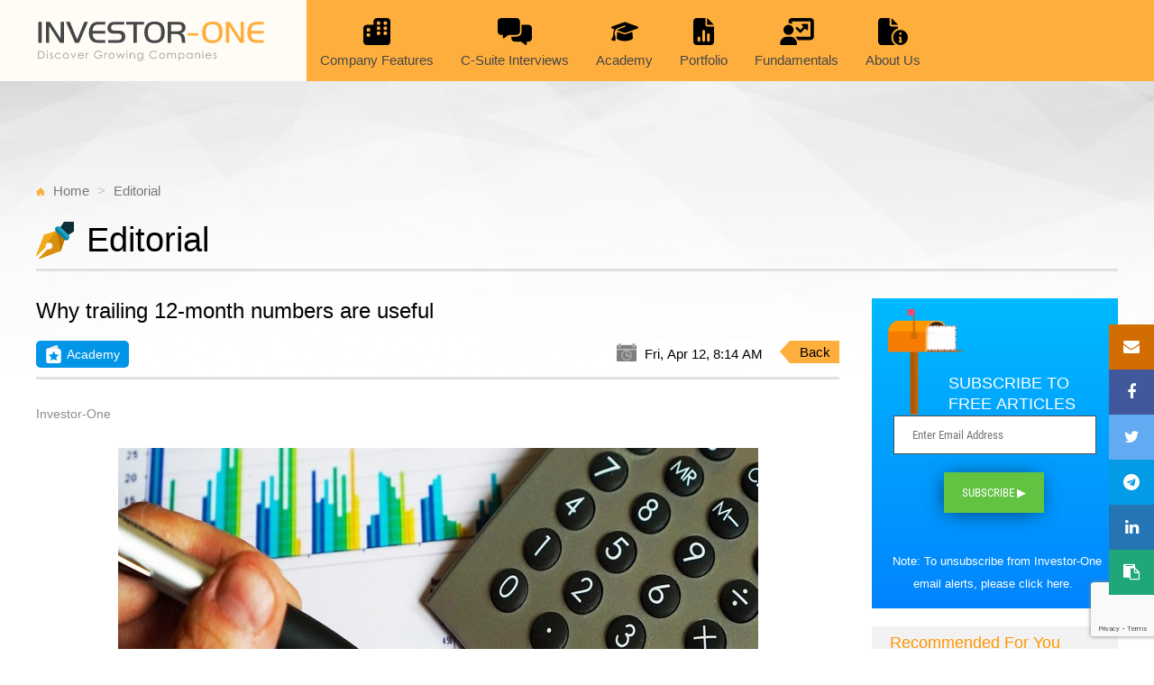

--- FILE ---
content_type: text/html; charset=utf-8
request_url: https://www.investor-one.com/editorial/6468-Why-trailing-12-month-numbers-are-useful
body_size: 10189
content:
<!DOCTYPE html>
<html>
<head>
  <title>Editorial - Investor-One</title>
  <meta name="csrf-param" content="authenticity_token" />
<meta name="csrf-token" content="bTXOcbAWo+xYls6PjGeb3oLQ0beXA75fC9lAiaovc65+aspyxBsCQmkhU05J142qlB4upT8EOhVSKzTx9B+jIg==" />
  <meta http-equiv="X-UA-Compatible" content="IE=edge">
  <meta name="viewport" content="width=device-width, initial-scale=1">
  <meta http-equiv="Content-Type" content="text/html; charset=utf-8" />
  <meta name="description" content="Beyond Blue Chips - discovering Singapore gems for investors!" />
  <meta name="news_keywords" content="Investor-One, Catalist Portal, SGX, Investment Portal">
  <link rel="stylesheet" media="all" href="/assets/application-ad96539fb1f037466af4d5c8e5d5697d2097332b115e8bee30aa903e088a4803.css" />
  <script src="/assets/application-ac6d824ec024b1f8c071ccb0cd47c8d89bc6b7575d6ad6a1a3a2329dd53ef14b.js"></script>
  <script src="https://www.google.com/recaptcha/api.js?render=explicit" defer="defer" async="async"></script>
  
  <script data-ad-client="ca-pub-1676170076223438" async src="https://pagead2.googlesyndication.com/pagead/js/adsbygoogle.js"></script>
  <script async src="https://securepubads.g.doubleclick.net/tag/js/gpt.js"></script>
  <script>
    window.googletag = window.googletag || {cmd: []};
    googletag.cmd.push(function() {
      googletag.defineSlot('/44944126/Investor_One/ROS', [[728,90]], 'div-gpt-ad-Investor_One_ROS-728x90').addService(googletag.pubads());
      googletag.pubads().enableSingleRequest();
      googletag.enableServices();
    });
  </script>
  
      <!-- Google Analytics -->
      <script>
          (function(i,s,o,g,r,a,m){i['GoogleAnalyticsObject']=r;i[r]=i[r]||function(){
                  (i[r].q=i[r].q||[]).push(arguments)},i[r].l=1*new Date();a=s.createElement(o),
              m=s.getElementsByTagName(o)[0];a.async=1;a.src=g;m.parentNode.insertBefore(a,m)
          })(window,document,'script','https://www.google-analytics.com/analytics.js','ga');

          ga('create', 'UA-16206417-16', 'auto');
          ga('send', 'pageview');
      </script>
      <!-- End Google Analytics -->

      <!-- Google Tag Manager -->
      <script>(function(w,d,s,l,i){w[l]=w[l]||[];w[l].push({'gtm.start':
      new Date().getTime(),event:'gtm.js'});var f=d.getElementsByTagName(s)[0],
      j=d.createElement(s),dl=l!='dataLayer'?'&l='+l:'';j.async=true;j.src=
      'https://www.googletagmanager.com/gtm.js?id='+i+dl;f.parentNode.insertBefore(j,f);
      })(window,document,'script','dataLayer','GTM-5JZMXLC');</script>
      <!-- End Google Tag Manager -->      

          <meta property='og:title' content='Why trailing 12-month numbers are useful'>
        <meta property='og:image' content='https://www.investor-one.com/news_assets/story_pictures/5946/story_balance-business-calculator-163032.jpg'>
        <meta property='og:description' content=' Here&#39;s why trailing 12-month numbers on financial reports are useful. '>
        <meta property='og:url' content='https://www.investor-one.com/editorial/6468-Why-trailing-12-month-numbers-are-useful'>
    <meta property="og:site_name" content="investor-one.com">
    <meta property="og:type" content="article">
    <meta property="og:image:width" content="1200">
    <meta property="og:image:height" content="630">
    <link rel="stylesheet" media="screen" href="/assets/story_editorial-e41db89117ee22cdf00a04b95bf8620b81e82876165138c3c1d93e4aebad1611.css" />
    <link rel="stylesheet" media="screen" href="/assets/story_editorial_details-d8c2ff54ef18fd15b26e37024faa1bc317c9d4547b932360bc8c70a3b80ab31e.css" />
    <link rel="stylesheet" media="screen" href="/assets/market_editorial_xtra-edbbe4a2166c215b05c70a91493365093d4078dba7d13abe85b3ad5e9060621e.css" />
    <script src="/assets/vendor/equalheight/sameElementsHeight.min-80064822fe17674f295d17b2e4b2129955396e5d5fea17269c85b13fd621d099.js"></script>
    <link rel="stylesheet" media="screen" href="/assets/si_stock_chart-59773b409697c1790b56dcde0e66b366b7e6195319c8e36df4f8e16233fc1d27.css" />
    <script src="/assets/si_stock_chart-1f41324138f964773cc81562b6a0c860561e988966009b82d8b81eff87c31276.js"></script>
    <link rel="alternate" type="application/rss+xml" title="Investor-One Editoral News" href="https://www.investor-one.com/rss/editorial.rss">

</head>

<body>
<div id="editorial" class="wrapper">
  <div id="topnav" class="top-header-wrapper" v-bind:class="{scrollnav: scrollPosition}">
    <main_menu></main_menu>
  </div>

  
<div id="root">
  <router-view></router-view>

</div>

<script type="text/templates" id="EditorialMain">
  <div>
    <main class="main-bg">
      <div class="container main-wrapper">
        <div class="col-group" >
          <!-- /44944126/Investor_One/ROS -->
          <div id='div-gpt-ad-Investor_One_ROS-728x90' class="io-ads-banner d-mb-none d-dt-block" style=' height: 90px;' ></div>
        </div>
        <div class="col-group">
          <ul class="main-breadcrumbs col-mb-12">
            <li><img class="ico-breadcrumb" src="/assets/icon/icon-breadcrumb-home-8b8434c5671b02770506a93fc753ef1e7ebefbd1076f05b44dc731670ee32d14.svg" alt="Icon breadcrumb home" /> <span class=""><a href="/">Home</a></span></li>
            <li><span class=""><a href="/editorial">Editorial</a></span></li>
          </ul>
          <div class="main-title col-mb-12">
            <div class="main-title-inner-wrapper">
              <img class="ico-main-title" src="/assets/icon/icon-editorial-a7e6b4422af8695688d095b12c3a4198b2459c616f0b213bc475e245b5d1dc5d.svg" alt="Icon editorial" />
              <h1>Editorial <span v-if="show_news">- News Stories</span><span v-else-if="archive">- Archives</span>  </h1>
            </div>
            
            <hr class="style1">
          </div>
        </div>

        <div v-show="newsid">
          <editorial-story-details></editorial-story-details>
        </div>

        <div v-show="archive && !newsid" class="col-group">
          <br/>
          <div class="col-mb-12">
            <div class="select-custom-wrapper">
              <div class="select-custom">
                <select class="select" v-model="selected_year">
                <option v-for="(item, key) in years" :value="key">{{item}}</option>
                </select>
              </div>
              <div class="select-custom">
                <select class="select" v-model="selected_category">
                <option v-for="(item, key) in category" :value="key">{{item}}</option>
                </select>
              </div>
            </div>
          </div>          
          <div class="col-mb-12">    
            <table class="academy-archive-wrap table">
              <thead>
              <tr>
                <th style="width:15%;">Date</th>
                <th style="width:15%;">Category</th>
                <th>Title</th>
              </tr>
              </thead>              
              <tbody>
              <tr v-if="data == ''" style="background-color: transparent;">
                <td colspan="3">
                    <div class="loadingGif" align="center">
                      <img alt="Loading..." src="/assets/loading-gif-1482d7db50444527a4f6e271f364b2881b0a3efd278930e3c2171574bbd2aebb.gif" width="50" height="50" />
                    </div>
                </td>
              </tr>
              <tr v-for="story in display_archive">
                <td><router-link :to="story_link(story)">{{ formatted_date(story.story_date) }}</router-link></td>
                <td><router-link :to="story_link(story)">{{ formatted_category(story) }}</router-link></td>
                <td class="txt-right">
                  <router-link :to="story_link(story)">{{ display_headline(story) }}</router-link>
                </td>
              </tr>
              </tbody>
            </table>        
          </div>
        </div>        

        <div v-show="!newsid && !archive">
          <div class="col-group">
            <editorial-story v-for="i in 15" v-bind:data="data.all_stories" v-bind:index="i-1"></editorial-story>
          </div>
          <div class="col-group top3-viewMore-wrap">
            <p>
              <a href="#" @click="archive_page">Click here for more articles<i aria-hidden="true" class="fa fa-arrow-circle-right"></i></a>
            </p>
          </div>
          <div id="bottom-list"></div>
        </div>
      </div> <!-- end main-wrapper -->
    </main>
  </div>
</script>

<script type="text/templates" id="EditorialMainLeadStory">
  <div>
    <div v-if="story.story_picture" class="slide-img-wrap"><router-link v-if="story.id" :to="story_link(story)"><img :src="story.story_picture"></router-link></div>
    <div v-else><img src="/assets/editorial-slider-default-a7772dc763fa0b58c0cf0e2df1b74ae2d66030431ec46bde3c8069643f694648.jpg" alt="Editorial slider default" /></div>

    <div class="slider-content-wrap">
      <div class="slider-content-inner-wrap">
        <div v-if="story.category_class" :class="story.category_class"><img v-if="story.story_category_logo" v-bind:src="story.story_category_logo" />
          <span v-if="story.story_category == 'editorial-kopi-c'">kopi-C: the Company brew</span>
          <span v-else-if="story.story_category == 'editorial-market-updates'">Market Updates</span>
          <span v-else-if="story.story_category == 'editorial-company-features'">Company Features</span>
          <span v-else-if="story.story_category == 'editorial-c-suite-interviews'">C-Suite Interviews</span>
          <span v-else>News Stories</span>
        </div>
        <router-link v-if="story.id" :to="story_link(story)"><h3>{{ story.headline }}<span>{{ story.story_date_from_now }}</span></h3></router-link>
        <div v-else>
          <div class="loadingGif">
            <img alt="Loading..." src="/assets/loading-gif-1482d7db50444527a4f6e271f364b2881b0a3efd278930e3c2171574bbd2aebb.gif" width="50" height="50" />
          </div>
        </div>
        <p v-html="story.synopsis"></p>
      </div>
    </div>
  </div>
</script>

<script type="text/templates" id="EditorialLeadStory">
  <div class="col-4">
    <div v-if="story.story_picture" class="slide-img-wrap"><router-link v-if="story.id" :to="story_link(story)"><img :src="story.story_picture"></router-link></div>
    <div v-else><img src="/assets/editorial-slider-default-a7772dc763fa0b58c0cf0e2df1b74ae2d66030431ec46bde3c8069643f694648.jpg" alt="Editorial slider default" /></div>
    <router-link v-if="story.id" :to="story_link(story)"><p class="title">{{ story.headline }}</p>
      <p v-html="story.synopsis" class="synopsis"></p>
    </router-link>
  </div>
</script>

<script type="text/templates" id="EditorialRightColumn">
  <div>
    <div v-if="story.story_picture"><a v-if="story.id" :href="story_link(story)"><img :src="story.story_picture" :alt="story.headline"></a></div>
    <div v-else><a v-if="story.id" :href="story_link(story)"><img src="/assets/education-card1-50239ae76379d5b70517b1f920da372c214b76099eafd4f7f5d01b74587e878c.jpg" alt="Education card1" /></a></div>
    <div>
      <div v-if="story.category_class" :class="story.category_class"><img v-if="story.category_logo" v-bind:src="story.category_logo" />
        <span v-if="story.category == 'editorial-kopi-c'">kopi-C: the Company brew</span>
        <span v-else-if="story.category == 'editorial-market-updates'">Market Updates</span>
        <span v-else-if="story.category == 'editorial-company-features'">Company Features</span>
        <span v-else-if="story.category == 'editorial-c-suite-interviews'">C-Suite Interviews</span>
        <span v-else>News Stories</span>
      </div>

      <h4>
        <router-link v-if="story.id" :to="story_link(story)">
          {{ story.headline }}
          <span v-if="story.company_name">{{ story.company_name }}</span>
        </router-link>

      <span class="by">{{ story.byline }}</span>
      </h4>
      <p v-html="story.synopsis"></p>
    </div>
  </div>
</script>

<script type="text/x-templates" id="EditorialStoryDetails">
  <div id="news-wrap" v-if="not_found">
    <div class="col-group">
      <div class="col-mb-12 col-dt-9">
        <h2>Story Not Found (Error Code: 404)</h2>
      </div>
    </div>
  </div>
  <div id="news-wrap" v-else-if="story">
    <div class="col-group">
      <div class="col-mb-12 col-dt-9">
        <h2>{{ story.headline }}</h2>
        <div class="stickysocial-wrap">
          <a :href="'mailto:?subject=' + encodeURIComponent(story.headline) + '&amp;body=Check out this site' + getUrl(story)" target="_blank" title="Email" >
            <i class="fa fa-envelope"></i>
          </a>
          <a :href="'https://www.facebook.com/sharer.php?u=' + getUrl(story)" target="_blank" title="Facebook" >
            <i class="fa fa-facebook"></i>
          </a>
          <a :href="'https://twitter.com/intent/tweet?url=' + getUrl(story) + '&text=' + encodeURIComponent(story.headline)" target="_blank" title="Twitter" >
            <i class="fa fa-twitter"></i>
          </a>
          <a :href="'https://t.me/share/url?url=' + getUrl(story) + '&text=' + encodeURIComponent(story.headline)" target="_blank" title="Telegram" >
            <i class="fa fa-telegram"></i>
          </a>
          <a :href="'https://www.linkedin.com/shareArticle?url=' + getUrl(story) + '&title=' + encodeURIComponent(story.headline)" target="_blank" title="LinkedIn">
            <i class="fa fa-linkedin"></i>
          </a>
          <span class="clipboard" @click="copyUrl" title="Copy url to clipboard" >
            <i class="fa fa-clipboard"></i>
          </span>
        </div>
        <div class="news-topCat-wrap">
          <div :class="story.category_class"><img v-if="story.story_category_logo" v-bind:src="story.story_category_logo" />
            <span v-if="story.story_category == 'editorial-kopi-c'">kopi-C: the Company brew</span>
            <span v-else-if="story.story_category == 'editorial-market-updates'">Market Updates</span>
            <span v-else-if="story.story_category == 'editorial-company-features'">Company Features</span>
            <span v-else-if="story.story_category == 'editorial-c-suite-interviews'">C-suite Interviews</span>
            <span v-else-if="story.tags.includes('stock_i1')">Stock.i1</span>
            <span v-else-if="story.tags.includes('blogger_insight')">Bloggers Insight</span>
            <span v-else-if="story.tags.includes('system:academy')">Academy</span>
            <span v-else>News Stories</span>
          </div>
          <div class="news-stories-tag-rightInfo">
            <img src="/assets/icon/icon-editorial-c-info-img1-a0d142d8b0cf5eebb180b3d5f3d255aa102e33d5287e9b68f328a570c4cbe5af.png" alt="Icon editorial c info img1" />
            <span>{{ story_date }}</span>
            <div class="btn-back">
              <a href="javascript:history.go(-1)">Back</a>
            </div>
          </div>
        </div>
        <hr class="style1">
        <div class="news-article-wrap">
          <div class="by-line">{{ story.byline }}</div>
          <div v-if="story.video_link" class="video-wrap">
            <iframe :src="story.video_link" width="640" height="360" frameborder="0" webkitallowfullscreen mozallowfullscreen allowfullscreen></iframe>
          </div>
          <div v-else-if="story.story_details_picture && story.hide_story_picture != 1">
            <img :src="'/'+story.story_details_picture">
            <div class="picture-caption">{{ story.caption }} <span v-if="story.copyright" class="picture-copyright">SOURCE: {{ story.copyright }}</span></div>
          </div>
          <div class="topSpacerDiv"></div>
          <div v-html="display_story"></div>
          
        <div class="highchart-wrapper">
          <charting></charting>
        </div>

          <div class="clearfix"></div>
          <div class="btn-back">
            <span class="arrow"></span>
            <a href="javascript:history.go(-1)">Back</a>
          </div>
          <div class="clearfix"><subscribe></subscribe></div>
        </div>
      </div>
      <div class="col-mb-12 col-dt-3 sidebar-recommended d-mb-none d-dt-block">
        <div><subscribe page='contents'></subscribe></div>
        <h3>Recommended For You</h3>
        <div class="recommended-wrap">
          <div class="col-group">
            <recommended-story v-for="i in 3" location="" v-bind:data="story.recommended_stories" v-bind:index="i-1" v-bind:parent_id="story.id" ></recommended-story>
          </div>

        </div>
      </div>

    </div>

  </div>  <!-- end news-wrap -->
  <div v-else class="loadingGif">
    <img alt="Loading..." src="/assets/loading-gif-1482d7db50444527a4f6e271f364b2881b0a3efd278930e3c2171574bbd2aebb.gif" width="50" height="50" />
  </div>
</script>


<script type="text/x-templates" id="EditorialStory">
    <article class="col-mb-12 col-6 col-dt-4 ">
      <div v-if="story.id" class="editorial-item-wrap">
        <div class="c-wrap same-height">
          <div class="c-img-wrap" v-if="story.story_picture">
            <router-link :to="story_link">
            <img :src="story.story_picture">
            </router-link>
          </div>
          <div class="c-content-wrap">
            <div v-if="story.category_class" :class="story.category_class"><img v-if="story.story_category_logo" v-bind:src="story.story_category_logo" />
              <span v-if="story.story_category == 'editorial-kopi-c'">kopi-C: the Company brew</span>
              <span v-else-if="story.story_category == 'editorial-market-updates'">Market Updates</span>
              <span v-else-if="story.story_category == 'editorial-company-features'">Company Features</span>
              <span v-else-if="story.story_category == 'editorial-c-suite-interviews'">C-suite Interviews</span>
              <span v-else-if="story.tags.includes('stock_i1')">Stock.i1</span>
              <span v-else-if="story.tags.includes('blogger_insight')">Bloggers Insight</span>
              <span v-else-if="story.tags.includes('system:academy')">Academy</span>
              <span v-else>News Stories</span>
            </div>
            <header class="c-content-header">
              <h4>
                <!--<a href="#" @click="news_story(story.id)">{{ story.headline }}</a>-->
                <router-link :to="story_link">{{ story.headline }}</router-link>
                <span class="by">{{ story.byline }}</span></h4>
            </header>
            <!-- end c-content -->
          </div> <!-- end c-content -->
        </div> <!-- end c-wrap -->

        <div class="c-info">
          <div class="c-info-left">
            <img src="/assets/icon/icon-editorial-c-info-img1-a0d142d8b0cf5eebb180b3d5f3d255aa102e33d5287e9b68f328a570c4cbe5af.png" alt="Icon editorial c info img1" /><span>{{ story.story_date_from_now }}</span>
          </div>
          <div class="c-info-right socialShare-outer-wrap">
            <img class="show-socialShare" src="/assets/icon/icon-editorial-c-info-img2-ebcd2900669528a94702029c3db832651326dd77dfde9b67a1fb5e485597b8b8.png" alt="Icon editorial c info img2" />
            <div class="social-popup">
              <a :href="'mailto:?subject=' + encodeURIComponent(story.headline) + '&amp;body=Check out this site' + getUrl(story)" target="_blank" title="Email" ><span><img src="/assets/icon/icon-email-fc2f18323336fca3619e91fcd3e2f8affde2a3948be171034e892d22e459b304.png" alt="Icon email" /></span></a>
              <a :href="'https://www.facebook.com/sharer.php?u=' + getUrl(story)" target="_blank" title="Facebook" ><span><img src="/assets/icon/icon-facebook-3eae54369976dc693d530f999860008d36541952915ab9aee3847dea466ff0dd.png" alt="Icon facebook" /></span></a>
              <a :href="'https://twitter.com/intent/tweet?url=' + getUrl(story) + '&text=' + encodeURIComponent(story.headline)" target="_blank" title="Twitter" ><span><img src="/assets/icon/icon-twitter-28880d1fa93a6a36a22d0d45cd7c767c3c60ee9edfe34a9ffc66ceca94414462.png" alt="Icon twitter" /></span></a>
              <a :href="'https://t.me/share/url?url=' + getUrl(story) + '&title=' + encodeURIComponent(story.headline)" target="_blank" title="Telegram" ><span><img src="/assets/icon/icon-telegram-9179cf9912a13dce59824193a27069247dd6443c04779c3c198560da9c4a6181.png" alt="Icon telegram" /></span></a>
              <a :href="'https://www.linkedin.com/shareArticle?url=' + getUrl(story) + '&title=' + encodeURIComponent(story.headline)" target="_blank" title="LinkedIn" ><span><img src="/assets/icon/icon-linkedin-a0c0d40490706f7ec631b1a6aef5c68fb716706e89640e1a673558fa5ea28458.png" alt="Icon linkedin" /></span></a>
              <span class="clipboard" @click="copyUrl(story)" title="Copy url to clipboard" ><span><img src="/assets/icon/icon-clipboard-96c63efdc5b9c165fd861bd9c48934a63224658876bb6eda4f6822813fbfd237.png" alt="Icon clipboard" /></span></span>
            </div>
          </div>
        </div> <!-- end c-info -->
      </div>
      <div v-else-if="index == 0" class="loadingGif">
        <img alt="Loading..." src="/assets/loading-gif-1482d7db50444527a4f6e271f364b2881b0a3efd278930e3c2171574bbd2aebb.gif" width="50" height="50" />
      </div>
    </article>
</script>


<script type="text/x-templates" id="StoryRecommended">
  <article class="col-mb-12 col-4 col-dt-12"">
    <div class="recommended-item" >
      <div class="c-wrap">
        <div class="c-img-wrap" v-if="story.story_picture"><router-link :to="story_link(story)"><img :src="'/'+story.story_picture"></router-link></div>
        <div class="c-img-wrap" v-else><router-link :to="story_link(story)"><img src="/assets/news-recommended-img1-9a2fbdf27402c3b5d6f55f65fedac96272c3ecefaad123ed73c3e5aea812c7f4.jpg" alt="News recommended img1" /></router-link></div>
        <div class="c-content-wrap" v-if="story.id">
          <div class="academy-stories-tag" v-if="type == 'academy' && story.story_category != 'editorial-c-suite-interviews'"><img src="/assets/icon/icon-academy-stories-707cdfcc41f71600aa08ccada81fc7dad598353906660bef4f3511b2504c1c50.svg" alt="Icon academy stories" /><span>Academy Stories</span></div>
          <div v-else-if="story.category_class" :class="story.category_class"><img v-if="story.story_category_logo" v-bind:src="story.story_category_logo" />
            <span v-if="story.story_category == 'editorial-kopi-c'">kopi-C: the Company brew</span>
            <span v-else-if="story.story_category == 'editorial-market-updates'">Market Updates</span>
            <span v-else-if="story.story_category == 'editorial-company-features'">Company Features</span>
            <span v-else-if="story.story_category == 'editorial-c-suite-interviews'">C-Suite Interviews</span>
            <span v-else>News Stories</span>
          </div>
          <header class="c-content-header"  >
            <h4><router-link :to="story_link(story)">{{ story.headline }}</router-link><span>{{ story.byline }}</span></h4>
          </header>          
        </div> <!-- end c-content -->
        <div v-else class="loadingGif">
          <img alt="Loading..." src="/assets/loading-gif-1482d7db50444527a4f6e271f364b2881b0a3efd278930e3c2171574bbd2aebb.gif" width="50" height="50" />
        </div>
      </div> <!-- end c-wrap -->
      <div class="c-info">
        <div class="c-info-left"><img src="/assets/icon/icon-date-grey-6ecc27d8c6c912ee8a225340b2eabc185ef9f01cee8a1d44fa6ded961ad5c220.svg" alt="Icon date grey" /><span>{{ story.story_date_from_now }}</span></div>
          <div class="c-info-right socialShare-outer-wrap">
            <img class="show-socialShare" src="/assets/icon/icon-editorial-c-info-img2-ebcd2900669528a94702029c3db832651326dd77dfde9b67a1fb5e485597b8b8.png" alt="Icon editorial c info img2" />
            <div class="social-popup">
              <a :href="'mailto:?subject=' + encodeURIComponent(story.headline) + '&amp;body=Check out this site' + getUrl(story)" target="_blank" title="Email" ><span><img src="/assets/icon/icon-email-fc2f18323336fca3619e91fcd3e2f8affde2a3948be171034e892d22e459b304.png" alt="Icon email" /></span></a>
              <a :href="'https://www.facebook.com/sharer.php?u=' + getUrl(story)" target="_blank" title="Facebook" ><span><img src="/assets/icon/icon-facebook-3eae54369976dc693d530f999860008d36541952915ab9aee3847dea466ff0dd.png" alt="Icon facebook" /></span></a>
              <a :href="'https://twitter.com/intent/tweet?url=' + getUrl(story) + '&text=' + encodeURIComponent(story.headline)" target="_blank" title="Twitter" ><span><img src="/assets/icon/icon-twitter-28880d1fa93a6a36a22d0d45cd7c767c3c60ee9edfe34a9ffc66ceca94414462.png" alt="Icon twitter" /></span></a>
              <a :href="'https://t.me/share/url?url=' + getUrl(story) + '&title=' + encodeURIComponent(story.headline)" target="_blank" title="Telegram" ><span><img src="/assets/icon/icon-telegram-9179cf9912a13dce59824193a27069247dd6443c04779c3c198560da9c4a6181.png" alt="Icon telegram" /></span></a>
              <a :href="'https://www.linkedin.com/shareArticle?url=' + getUrl(story) + '&title=' + encodeURIComponent(story.headline)" target="_blank" title="LinkedIn" ><span><img src="/assets/icon/icon-linkedin-a0c0d40490706f7ec631b1a6aef5c68fb716706e89640e1a673558fa5ea28458.png" alt="Icon linkedin" /></span></a>
              <span class="clipboard" @click="copyUrl(story)" title="Copy url to clipboard" ><span><img src="/assets/icon/icon-clipboard-96c63efdc5b9c165fd861bd9c48934a63224658876bb6eda4f6822813fbfd237.png" alt="Icon clipboard" /></span></span>
            </div>

      </div> <!-- end c-info -->
    </div>

  </article>
</script>

<script type="text/templates" id="Charting">
  <div id="ir_content_container">
    <div id="ir_chart_setting">
    <input type="checkbox" name="news_type" value="C" class="largerCheckbox" checked />
    </div>
    <div id="ir_chart_container"></div>
  </div>
  <div v-else class="loadingGif">
    <img alt="Loading..." src="/assets/loading-gif-1482d7db50444527a4f6e271f364b2881b0a3efd278930e3c2171574bbd2aebb.gif" width="50" height="50" />
  </div>
</script>


<script src="/assets/story_editorial-db2381857ff5358f133b564bcb055a5d1a839ce7655e7314ab973e3e8118bcba.js"></script>

  <footer id="footer-wrap">
    <iofooter></iofooter>
  </footer>

</div>

<!-- Tab header -->
<script type="text/templates" id="MainMenu">
  <div class="container" v-bind:class="{ mnavactive: showMobileMenu, searchactive: showSearchBar }">
    <div class="col-group top-header-innerwrapper">
      <div class="col-mb-12">
        <div class="io-logo col-mb-8 col-4 col-dt-3">
          <a href="/"><img alt="Investor One Logo" src="/assets/logo-investor-one-2c3ec4370a92ce84b6c4168f7df05ea54eea8d2cfda2f10a4fb9c03d2c2fbdf2.svg" /></a>
        </div>
        <nav id="io-menu" class="io-menu-wrapper col-mb-4 col-8 col-dt-9" v-bind:class="{ searchactive: showSearchBar }">
          <ul class="col-group no-m">
            <li class="menu-logo">
              <a href="/"><img alt="Investor One Logo" src="/assets/logo-investor-one-m-85b698ab165f6798996041d660966b5f45e671bbee32df179cc3d6f91a5e8e0e.svg" /></a>
            </li>
            <li class="menu-company-features"  v-on:click="toggle('ranking')" v-bind:class="{'open' : dropDowns.ranking.open}">
              <a href="/editorial?category=company-features">
                      <span class="top-menu-ico">
                      <svg xmlns="http://www.w3.org/2000/svg" viewBox="0 0 512 512">
                      <path d="M256 0c-35.3 0-64 28.7-64 64v64H64c-35.3 0-64 28.7-64 64V448c0 35.3 28.7 64 64 64H256 448c35.3 0 64-28.7 64-64V192 64c0-35.3-28.7-64-64-64H256zM64 304c0-8.8 7.2-16 16-16h32c8.8 0 16 7.2 16 16v32c0 8.8-7.2 16-16 16H80c-8.8 0-16-7.2-16-16V304zm208 16c-8.8 0-16-7.2-16-16V272c0-8.8 7.2-16 16-16h32c8.8 0 16 7.2 16 16v32c0 8.8-7.2 16-16 16H272zm112-16V272c0-8.8 7.2-16 16-16h32c8.8 0 16 7.2 16 16v32c0 8.8-7.2 16-16 16H400c-8.8 0-16-7.2-16-16zM80 192h32c8.8 0 16 7.2 16 16v32c0 8.8-7.2 16-16 16H80c-8.8 0-16-7.2-16-16V208c0-8.8 7.2-16 16-16zM256 80c0-8.8 7.2-16 16-16h32c8.8 0 16 7.2 16 16v32c0 8.8-7.2 16-16 16H272c-8.8 0-16-7.2-16-16V80zM400 64h32c8.8 0 16 7.2 16 16v32c0 8.8-7.2 16-16 16H400c-8.8 0-16-7.2-16-16V80c0-8.8 7.2-16 16-16zM256 208V176c0-8.8 7.2-16 16-16h32c8.8 0 16 7.2 16 16v32c0 8.8-7.2 16-16 16H272c-8.8 0-16-7.2-16-16zm144 16c-8.8 0-16-7.2-16-16V176c0-8.8 7.2-16 16-16h32c8.8 0 16 7.2 16 16v32c0 8.8-7.2 16-16 16H400z"/>
                      </svg>
                      </span><span>Company Features</span>
              </a>
            </li>
            <li class="menu-c-suite">
              <a href="/editorial?category=c-suite-interviews">
                      <span class="top-menu-ico">
                        <svg xmlns="http://www.w3.org/2000/svg" viewBox="0 0 640 512">
                        <path d="M64 0C28.7 0 0 28.7 0 64V256c0 35.3 28.7 64 64 64H96v48c0 6.1 3.4 11.6 8.8 14.3s11.9 2.1 16.8-1.5L202.7 320H352c35.3 0 64-28.7 64-64V64c0-35.3-28.7-64-64-64H64zM352 352H256v32c0 35.3 28.7 64 64 64H437.3l81.1 60.8c4.8 3.6 11.3 4.2 16.8 1.5s8.8-8.2 8.8-14.3V448h32c35.3 0 64-28.7 64-64V192c0-35.3-28.7-64-64-64H448V256c0 53-43 96-96 96z"/>
                        </svg>
                      </span>
                <span>C-Suite Interviews</span>
              </a>
            </li>
            <li class="menu-academy">
              <a href="/editorial?category=academy">
                      <span class="top-menu-ico">
                      <svg xmlns="http://www.w3.org/2000/svg" viewBox="0 0 640 512">
                      <path d="M320 32c-8.1 0-16.1 1.4-23.7 4.1L15.8 137.4C6.3 140.9 0 149.9 0 160s6.3 19.1 15.8 22.6l57.9 20.9C57.3 229.3 48 259.8 48 291.9v28.1c0 28.4-10.8 57.7-22.3 80.8c-6.5 13-13.9 25.8-22.5 37.6C0 442.7-.9 448.3 .9 453.4s6 8.9 11.2 10.2l64 16c4.2 1.1 8.7 .3 12.4-2s6.3-6.1 7.1-10.4c8.6-42.8 4.3-81.2-2.1-108.7C90.3 344.3 86 329.8 80 316.5V291.9c0-30.2 10.2-58.7 27.9-81.5c12.9-15.5 29.6-28 49.2-35.7l157-61.7c8.2-3.2 17.5 .8 20.7 9s-.8 17.5-9 20.7l-157 61.7c-12.4 4.9-23.3 12.4-32.2 21.6l159.6 57.6c7.6 2.7 15.6 4.1 23.7 4.1s16.1-1.4 23.7-4.1L624.2 182.6c9.5-3.4 15.8-12.5 15.8-22.6s-6.3-19.1-15.8-22.6L343.7 36.1C336.1 33.4 328.1 32 320 32zM128 408c0 35.3 86 72 192 72s192-36.7 192-72L496.7 262.6 354.5 314c-11.1 4-22.8 6-34.5 6s-23.5-2-34.5-6L143.3 262.6 128 408z"/>
                      </svg>
                      </span>
                <span>Academy</span>
              </a>
            </li>
            <li class="menu-portolio">
              <a href="/portfolio">
                      <span class="top-menu-ico">
                        <svg xmlns="http://www.w3.org/2000/svg" viewBox="0 0 384 512">
                        <path d="M64 0C28.7 0 0 28.7 0 64V448c0 35.3 28.7 64 64 64H320c35.3 0 64-28.7 64-64V160H256c-17.7 0-32-14.3-32-32V0H64zM256 0V128H384L256 0zM216 248V424c0 13.3-10.7 24-24 24s-24-10.7-24-24V248c0-13.3 10.7-24 24-24s24 10.7 24 24zm88 64V424c0 13.3-10.7 24-24 24s-24-10.7-24-24V312c0-13.3 10.7-24 24-24s24 10.7 24 24zM128 376v48c0 13.3-10.7 24-24 24s-24-10.7-24-24V376c0-13.3 10.7-24 24-24s24 10.7 24 24z"/>
                        </svg>
                      </span>
                <span>Portfolio</span>
              </a>
            </li>
            <li class="menu-performance">
              <a href="/market/performance" class="menu_link_toggle">
                      <span class="top-menu-ico">
                        <svg xmlns="http://www.w3.org/2000/svg" viewBox="0 0 640 512">
                        <path d="M160 64c0-35.3 28.7-64 64-64H576c35.3 0 64 28.7 64 64V352c0 35.3-28.7 64-64 64H336.8c-11.8-25.5-29.9-47.5-52.4-64H576V64L224 64v49.1C205.2 102.2 183.3 96 160 96V64zm252.7 75.3c-4.6-4.6-5.9-11.5-3.5-17.4s8.3-9.9 14.8-9.9h88c8.8 0 16 7.2 16 16v88c0 6.5-3.9 12.3-9.9 14.8s-12.9 1.1-17.4-3.5l-27-27L401 273c-9.4 9.4-24.6 9.4-33.9 0l-64-64c-9.4-9.4-9.4-24.6 0-33.9s24.6-9.4 33.9 0l47 47 55.7-55.7-27-27zM64 224a96 96 0 1 1 192 0A96 96 0 1 1 64 224zM0 485.3C0 411.7 59.7 352 133.3 352h53.3C260.3 352 320 411.7 320 485.3c0 14.7-11.9 26.7-26.7 26.7H26.7C11.9 512 0 500.1 0 485.3z"/>
                        </svg>
                      </span>
                <span>Fundamentals</span>
              </a>
              <ul>
                <li><a href="/market/performance">Performance</a></li>
                <li><a href="/market/quick_facts">Quick Facts</a></li>
                <li><a href="/market/ipo">IPO</a></li>
              </ul>              
            </li>
            <li class="menu-aboutus">
              <a href="/about_us">
                      <span class="top-menu-ico">
                        <svg xmlns="http://www.w3.org/2000/svg" viewBox="0 0 576 512">
                        <path d="M0 64C0 28.7 28.7 0 64 0H224V128c0 17.7 14.3 32 32 32H384v38.6C310.1 219.5 256 287.4 256 368c0 59.1 29.1 111.3 73.7 143.3c-3.2 .5-6.4 .7-9.7 .7H64c-35.3 0-64-28.7-64-64V64zm384 64H256V0L384 128zm48 96a144 144 0 1 1 0 288 144 144 0 1 1 0-288zm0 96a24 24 0 1 0 0-48 24 24 0 1 0 0 48zm-32 48c0 8.8 7.2 16 16 16h0v48h0c-8.8 0-16 7.2-16 16s7.2 16 16 16h16 16c8.8 0 16-7.2 16-16s-7.2-16-16-16V368c0-8.8-7.2-16-16-16H416c-8.8 0-16 7.2-16 16z"/>
                        </svg>
                      </span>
                <span>About Us</span>
              </a>
            </li>
          </ul>

          <form class="searchbox" action="#" name="search">
            <input type="text" name="search" placeholder="Type your search query to start" class="searchbox-input">
            <span class="searchbox-icon" @click="showSearchBar = !showSearchBar"><i class="fa fa-times" aria-hidden="true"></i></span>
          </form>

          <button class="m-menu-button" @click="showMobileMenu = !showMobileMenu">
            <i class="fa fa-bars" aria-hidden="true"></i></button>
          <button class="m-menu-close" @click="showMobileMenu = !showMobileMenu">
            <i class="fa fa-times" aria-hidden="true"></i></button>
          <div class="m-menu-overlay" v-bind:class="{ mnavactive: showMobileMenu }"></div>
        </nav>
      </div>
    </div>
  </div>
</script>

<!-- Footer -->
<script type="text/templates" id="iofooter">
  <div class="container  ">
    <div class="col-group copyrights">
      <div class="col-3">
        <img src="/assets/logo-investor-one-footer-4fe5f16f08d232f223acfe2940cf50b8cf62a3af7671ffe3d2f9620656cd6e55.svg" alt="Logo investor one footer" />
      </div>
      <div class="col-9">
        <p>Copyright © 2026 <span class="bold">Investor-One (by <a href="https://www.alphainvestholdings.com/" target="_blank">AlphaInvest</a>)</span>. All Rights Reserved.<br />
          <a href="/about_us">About Investor-One</a>. Please read our <a href="/disclaimer">General Disclaimer &amp; Warning</a> carefully. Use of this Website constitutes acceptance of the <a href="/website_terms">Terms of Website Use</a>.<br />Our <a href="https://www.alphainvestholdings.com/privacy-policy.html" target="_blank">Privacy Policy</a> and <a href="https://www.alphainvestholdings.com/pdpa-policy.html" target="_blank">Data Protection Policy</a>. <a href="/rss">RSS Feed</a>.</p>
      </div>
    </div>
    <transition name="back-to-top-fade">
      <div class="vue-back-to-top" v-show="visible" @click="backToTop">
        <i class="fa fa-angle-up fa-3" aria-hidden="true"></i>
      </div>
    </transition>
  </div>
</script>


<script type="text/templates" id="Subscribe">
  <div v-if="page == 'home'">
    <div class="subscribe-wrap col-group ">
      <div class="d-mb-none d-block col-2 col-ld-12 m-auto  pos-relative top-header">
        <img src="/assets/icon/icon-letter-box-e76b4504cd4794044467966dd823ae1ad7460624ac98afa9cb9a17f470e080f6.png" alt="Icon letter box" />
        <h3 class="d-mb-none d-ld-block">SUBSCRIBE TO FREE ARTICLES</h3>
      </div>
      <div class="col-mb-12 col-10 col-ld-12">
        <form>
          <div class="col-group">
            <div class="col-mb-12 col-6 col-ld-12 subs-left">  
              <img class="d-mb-block d-none" src="/assets/icon/icon-letter-box-e76b4504cd4794044467966dd823ae1ad7460624ac98afa9cb9a17f470e080f6.png" alt="Icon letter box" />
              <h3 class="d-mb-block d-ld-none">SUBSCRIBE TO FREE ARTICLES</h3>
              <input id="email" v-model="email" placeholder="Enter Email Address">
              <button @click.prevent="subscribe_email()" class="subscribe-submit">SUBSCRIBE &#9654;</button>
              <div v-if="data.error_message" class="msg"><img src="/assets/icon/icon-alert-966c77c51712ffa0d54cab2d5265411aa1085b8455220566209b5b4cf29790e4.svg" alt="Icon alert" /><span style="color:RED"><b>{{ data.error_message }}</b></span></div>
              <div v-else-if="data.message" class="msg"><img src="/assets/icon/icon-info-e32493260984e2046bb1bac29a1761435599e544f071a1ebbc0bf99f4ebaecd3.svg" alt="Icon info" /><span style="color:GREEN"><b>{{ data.message }}</b></span></div>
              <div v-else class="msg"></div>
              <p class="txt-center notes-wrap d-mb-none d-block d-ld-none">
                <span class="notes">Note: To unsubscribe from Investor-One email alerts, please <a href="/subscription">click here</a>.</span>
              </p>
            </div>
            <input type=hidden name="email_alert" value=1>
            <div id="recaptcha" class="g-recaptcha"></div>
          </div>
        </form>
        <p class="txt-center notes-wrap d-ld-block d-mb-block d-none">
          <span class="notes">Note: To unsubscribe from Investor-One email alerts, please <a href="/subscription">click here</a>.</span>
        </p>
      </div>
    </div>

    <!-- /44944126/Investor_One/IMU -->
    <div id='div-gpt-ad-Investor_One_IMU-269x249' class="d-mb-none d-ld-block" style='width: 269px; height: 249px;' />
  </div>
  <div v-else-if="page == 'contents'">
    <div class="subscribe-wrap col-group d-mb-none d-dt-block">
      <div class="col-mb-12 m-auto  pos-relative top-header">
        <img src="/assets/icon/icon-letter-box-e76b4504cd4794044467966dd823ae1ad7460624ac98afa9cb9a17f470e080f6.png" alt="Icon letter box" />
        <h3>SUBSCRIBE TO FREE ARTICLES</h3>
      </div>
      <div class="col-mb-12">
        <form>
          <input id="email" v-model="email" placeholder="Enter Email Address">
          <button @click.prevent="subscribe_email()" class="subscribe-submit">SUBSCRIBE &#9654;</button>
          <div v-if="data.error_message" class="msg"><img src="/assets/icon/icon-alert-966c77c51712ffa0d54cab2d5265411aa1085b8455220566209b5b4cf29790e4.svg" alt="Icon alert" /><span style="color:RED"><b>{{ data.error_message }}</b></span></div>
          <div v-else-if="data.message" class="msg"><img src="/assets/icon/icon-info-e32493260984e2046bb1bac29a1761435599e544f071a1ebbc0bf99f4ebaecd3.svg" alt="Icon info" /><span style="color:GREEN"><b>{{ data.message }}</b></span></div>
          <div v-else class="msg"></div>
          <div id="recaptcha2" class="g-recaptcha"></div>
          <input type=hidden name="email_alert" value=1>
        </form>
        <p class="txt-center notes-wrap">
          <span class="notes">Note: To unsubscribe from Investor-One email alerts, please <a href="/subscription">click here</a>.</span>
        </p>
      </div>
    </div>
  </div>
  <div class="" v-else>
      <div class="subscribe_mailbox ">        
        <form>
          <div class="col-group subscribe-wrap  " >          
            <div class="col-mb-4 col-2 mailbox-img-wrapper">
              <img class="mailbox-img" src="/assets/icon/icon-letter-box-v2-fef3505680189b80d5eac8cb7c7657ab95b04c7f316bee8e12001b240e1d6df1.png" alt="Icon letter box v2" />
            </div>
            <div class="col-mb-8 col-5 txt-left ">            
              <h3>SUBSCRIBE TO FREE ARTICLES</h3>              
                <input id="email" v-model="email" placeholder="Enter Email Address">
                <button @click.prevent="subscribe_email()" class="subscribe-submit">SUBSCRIBE</button>
                <div v-if="data.error_message" class="msg"><img src="/assets/icon/icon-alert-966c77c51712ffa0d54cab2d5265411aa1085b8455220566209b5b4cf29790e4.svg" alt="Icon alert" /><span style="color:RED"><b>{{ data.error_message }}</b></span></div>
                <div v-else-if="data.message" class="msg"><img src="/assets/icon/icon-info-e32493260984e2046bb1bac29a1761435599e544f071a1ebbc0bf99f4ebaecd3.svg" alt="Icon info" /><span style="color:GREEN"><b>{{ data.message }}</b></span></div>
                <div v-else class="msg"></div>                
                <p class="txt-left notes-wrap">
                  <span class="notes">Note: To unsubscribe from Investor-One email alerts, please <a href="/subscription">click here</a>.</span>
                </p>
            </div>
            <div class="col-mb-12 col-5">
              <div id="recaptcha3" class="g-recaptcha"></div>
              <input type=hidden name="email_alert" value=1>
              <div class="checkbox-wrap col-group">
                <div class="checkbox">
                  <img src="/assets/icon/icon-new-updates-d54b6761551c77a3cf20d7957c69d09b64fac40d5272904e09ef1b0b920dc8fa.png" alt="Icon new updates" />
                  <label for="email_alert3">Get updates on new articles instantly</label>
                </div>
                <div class="checkbox">
                </div>
              </div>
            </div>
          </div>
        </form>
      </div>
  </div>
</script>


<script src="/assets/main_menu-7f19e3e2737ff35bca854679af9fc56062eb3007ff4738382700405e680c564d.js"></script>

<script src="/assets/subscribe-f2b4ca9053174d78a95144d3fa009bfd6a6ecb83dcd85280b05a46aaca3f80ec.js"></script>

<script src="/assets/footer-b0fbe896fa51955459e92dc8545616867e9066647a5ceb046edb41906570d32b.js"></script>


</body>
</html>

--- FILE ---
content_type: text/html; charset=utf-8
request_url: https://www.google.com/recaptcha/api2/anchor?ar=1&k=6LdhvjcUAAAAAF6DQk8PpNCSXg99WhD6NFMRG_aW&co=aHR0cHM6Ly93d3cuaW52ZXN0b3Itb25lLmNvbTo0NDM.&hl=en&v=PoyoqOPhxBO7pBk68S4YbpHZ&size=invisible&anchor-ms=20000&execute-ms=30000&cb=wdvj9vzi5h2u
body_size: 49378
content:
<!DOCTYPE HTML><html dir="ltr" lang="en"><head><meta http-equiv="Content-Type" content="text/html; charset=UTF-8">
<meta http-equiv="X-UA-Compatible" content="IE=edge">
<title>reCAPTCHA</title>
<style type="text/css">
/* cyrillic-ext */
@font-face {
  font-family: 'Roboto';
  font-style: normal;
  font-weight: 400;
  font-stretch: 100%;
  src: url(//fonts.gstatic.com/s/roboto/v48/KFO7CnqEu92Fr1ME7kSn66aGLdTylUAMa3GUBHMdazTgWw.woff2) format('woff2');
  unicode-range: U+0460-052F, U+1C80-1C8A, U+20B4, U+2DE0-2DFF, U+A640-A69F, U+FE2E-FE2F;
}
/* cyrillic */
@font-face {
  font-family: 'Roboto';
  font-style: normal;
  font-weight: 400;
  font-stretch: 100%;
  src: url(//fonts.gstatic.com/s/roboto/v48/KFO7CnqEu92Fr1ME7kSn66aGLdTylUAMa3iUBHMdazTgWw.woff2) format('woff2');
  unicode-range: U+0301, U+0400-045F, U+0490-0491, U+04B0-04B1, U+2116;
}
/* greek-ext */
@font-face {
  font-family: 'Roboto';
  font-style: normal;
  font-weight: 400;
  font-stretch: 100%;
  src: url(//fonts.gstatic.com/s/roboto/v48/KFO7CnqEu92Fr1ME7kSn66aGLdTylUAMa3CUBHMdazTgWw.woff2) format('woff2');
  unicode-range: U+1F00-1FFF;
}
/* greek */
@font-face {
  font-family: 'Roboto';
  font-style: normal;
  font-weight: 400;
  font-stretch: 100%;
  src: url(//fonts.gstatic.com/s/roboto/v48/KFO7CnqEu92Fr1ME7kSn66aGLdTylUAMa3-UBHMdazTgWw.woff2) format('woff2');
  unicode-range: U+0370-0377, U+037A-037F, U+0384-038A, U+038C, U+038E-03A1, U+03A3-03FF;
}
/* math */
@font-face {
  font-family: 'Roboto';
  font-style: normal;
  font-weight: 400;
  font-stretch: 100%;
  src: url(//fonts.gstatic.com/s/roboto/v48/KFO7CnqEu92Fr1ME7kSn66aGLdTylUAMawCUBHMdazTgWw.woff2) format('woff2');
  unicode-range: U+0302-0303, U+0305, U+0307-0308, U+0310, U+0312, U+0315, U+031A, U+0326-0327, U+032C, U+032F-0330, U+0332-0333, U+0338, U+033A, U+0346, U+034D, U+0391-03A1, U+03A3-03A9, U+03B1-03C9, U+03D1, U+03D5-03D6, U+03F0-03F1, U+03F4-03F5, U+2016-2017, U+2034-2038, U+203C, U+2040, U+2043, U+2047, U+2050, U+2057, U+205F, U+2070-2071, U+2074-208E, U+2090-209C, U+20D0-20DC, U+20E1, U+20E5-20EF, U+2100-2112, U+2114-2115, U+2117-2121, U+2123-214F, U+2190, U+2192, U+2194-21AE, U+21B0-21E5, U+21F1-21F2, U+21F4-2211, U+2213-2214, U+2216-22FF, U+2308-230B, U+2310, U+2319, U+231C-2321, U+2336-237A, U+237C, U+2395, U+239B-23B7, U+23D0, U+23DC-23E1, U+2474-2475, U+25AF, U+25B3, U+25B7, U+25BD, U+25C1, U+25CA, U+25CC, U+25FB, U+266D-266F, U+27C0-27FF, U+2900-2AFF, U+2B0E-2B11, U+2B30-2B4C, U+2BFE, U+3030, U+FF5B, U+FF5D, U+1D400-1D7FF, U+1EE00-1EEFF;
}
/* symbols */
@font-face {
  font-family: 'Roboto';
  font-style: normal;
  font-weight: 400;
  font-stretch: 100%;
  src: url(//fonts.gstatic.com/s/roboto/v48/KFO7CnqEu92Fr1ME7kSn66aGLdTylUAMaxKUBHMdazTgWw.woff2) format('woff2');
  unicode-range: U+0001-000C, U+000E-001F, U+007F-009F, U+20DD-20E0, U+20E2-20E4, U+2150-218F, U+2190, U+2192, U+2194-2199, U+21AF, U+21E6-21F0, U+21F3, U+2218-2219, U+2299, U+22C4-22C6, U+2300-243F, U+2440-244A, U+2460-24FF, U+25A0-27BF, U+2800-28FF, U+2921-2922, U+2981, U+29BF, U+29EB, U+2B00-2BFF, U+4DC0-4DFF, U+FFF9-FFFB, U+10140-1018E, U+10190-1019C, U+101A0, U+101D0-101FD, U+102E0-102FB, U+10E60-10E7E, U+1D2C0-1D2D3, U+1D2E0-1D37F, U+1F000-1F0FF, U+1F100-1F1AD, U+1F1E6-1F1FF, U+1F30D-1F30F, U+1F315, U+1F31C, U+1F31E, U+1F320-1F32C, U+1F336, U+1F378, U+1F37D, U+1F382, U+1F393-1F39F, U+1F3A7-1F3A8, U+1F3AC-1F3AF, U+1F3C2, U+1F3C4-1F3C6, U+1F3CA-1F3CE, U+1F3D4-1F3E0, U+1F3ED, U+1F3F1-1F3F3, U+1F3F5-1F3F7, U+1F408, U+1F415, U+1F41F, U+1F426, U+1F43F, U+1F441-1F442, U+1F444, U+1F446-1F449, U+1F44C-1F44E, U+1F453, U+1F46A, U+1F47D, U+1F4A3, U+1F4B0, U+1F4B3, U+1F4B9, U+1F4BB, U+1F4BF, U+1F4C8-1F4CB, U+1F4D6, U+1F4DA, U+1F4DF, U+1F4E3-1F4E6, U+1F4EA-1F4ED, U+1F4F7, U+1F4F9-1F4FB, U+1F4FD-1F4FE, U+1F503, U+1F507-1F50B, U+1F50D, U+1F512-1F513, U+1F53E-1F54A, U+1F54F-1F5FA, U+1F610, U+1F650-1F67F, U+1F687, U+1F68D, U+1F691, U+1F694, U+1F698, U+1F6AD, U+1F6B2, U+1F6B9-1F6BA, U+1F6BC, U+1F6C6-1F6CF, U+1F6D3-1F6D7, U+1F6E0-1F6EA, U+1F6F0-1F6F3, U+1F6F7-1F6FC, U+1F700-1F7FF, U+1F800-1F80B, U+1F810-1F847, U+1F850-1F859, U+1F860-1F887, U+1F890-1F8AD, U+1F8B0-1F8BB, U+1F8C0-1F8C1, U+1F900-1F90B, U+1F93B, U+1F946, U+1F984, U+1F996, U+1F9E9, U+1FA00-1FA6F, U+1FA70-1FA7C, U+1FA80-1FA89, U+1FA8F-1FAC6, U+1FACE-1FADC, U+1FADF-1FAE9, U+1FAF0-1FAF8, U+1FB00-1FBFF;
}
/* vietnamese */
@font-face {
  font-family: 'Roboto';
  font-style: normal;
  font-weight: 400;
  font-stretch: 100%;
  src: url(//fonts.gstatic.com/s/roboto/v48/KFO7CnqEu92Fr1ME7kSn66aGLdTylUAMa3OUBHMdazTgWw.woff2) format('woff2');
  unicode-range: U+0102-0103, U+0110-0111, U+0128-0129, U+0168-0169, U+01A0-01A1, U+01AF-01B0, U+0300-0301, U+0303-0304, U+0308-0309, U+0323, U+0329, U+1EA0-1EF9, U+20AB;
}
/* latin-ext */
@font-face {
  font-family: 'Roboto';
  font-style: normal;
  font-weight: 400;
  font-stretch: 100%;
  src: url(//fonts.gstatic.com/s/roboto/v48/KFO7CnqEu92Fr1ME7kSn66aGLdTylUAMa3KUBHMdazTgWw.woff2) format('woff2');
  unicode-range: U+0100-02BA, U+02BD-02C5, U+02C7-02CC, U+02CE-02D7, U+02DD-02FF, U+0304, U+0308, U+0329, U+1D00-1DBF, U+1E00-1E9F, U+1EF2-1EFF, U+2020, U+20A0-20AB, U+20AD-20C0, U+2113, U+2C60-2C7F, U+A720-A7FF;
}
/* latin */
@font-face {
  font-family: 'Roboto';
  font-style: normal;
  font-weight: 400;
  font-stretch: 100%;
  src: url(//fonts.gstatic.com/s/roboto/v48/KFO7CnqEu92Fr1ME7kSn66aGLdTylUAMa3yUBHMdazQ.woff2) format('woff2');
  unicode-range: U+0000-00FF, U+0131, U+0152-0153, U+02BB-02BC, U+02C6, U+02DA, U+02DC, U+0304, U+0308, U+0329, U+2000-206F, U+20AC, U+2122, U+2191, U+2193, U+2212, U+2215, U+FEFF, U+FFFD;
}
/* cyrillic-ext */
@font-face {
  font-family: 'Roboto';
  font-style: normal;
  font-weight: 500;
  font-stretch: 100%;
  src: url(//fonts.gstatic.com/s/roboto/v48/KFO7CnqEu92Fr1ME7kSn66aGLdTylUAMa3GUBHMdazTgWw.woff2) format('woff2');
  unicode-range: U+0460-052F, U+1C80-1C8A, U+20B4, U+2DE0-2DFF, U+A640-A69F, U+FE2E-FE2F;
}
/* cyrillic */
@font-face {
  font-family: 'Roboto';
  font-style: normal;
  font-weight: 500;
  font-stretch: 100%;
  src: url(//fonts.gstatic.com/s/roboto/v48/KFO7CnqEu92Fr1ME7kSn66aGLdTylUAMa3iUBHMdazTgWw.woff2) format('woff2');
  unicode-range: U+0301, U+0400-045F, U+0490-0491, U+04B0-04B1, U+2116;
}
/* greek-ext */
@font-face {
  font-family: 'Roboto';
  font-style: normal;
  font-weight: 500;
  font-stretch: 100%;
  src: url(//fonts.gstatic.com/s/roboto/v48/KFO7CnqEu92Fr1ME7kSn66aGLdTylUAMa3CUBHMdazTgWw.woff2) format('woff2');
  unicode-range: U+1F00-1FFF;
}
/* greek */
@font-face {
  font-family: 'Roboto';
  font-style: normal;
  font-weight: 500;
  font-stretch: 100%;
  src: url(//fonts.gstatic.com/s/roboto/v48/KFO7CnqEu92Fr1ME7kSn66aGLdTylUAMa3-UBHMdazTgWw.woff2) format('woff2');
  unicode-range: U+0370-0377, U+037A-037F, U+0384-038A, U+038C, U+038E-03A1, U+03A3-03FF;
}
/* math */
@font-face {
  font-family: 'Roboto';
  font-style: normal;
  font-weight: 500;
  font-stretch: 100%;
  src: url(//fonts.gstatic.com/s/roboto/v48/KFO7CnqEu92Fr1ME7kSn66aGLdTylUAMawCUBHMdazTgWw.woff2) format('woff2');
  unicode-range: U+0302-0303, U+0305, U+0307-0308, U+0310, U+0312, U+0315, U+031A, U+0326-0327, U+032C, U+032F-0330, U+0332-0333, U+0338, U+033A, U+0346, U+034D, U+0391-03A1, U+03A3-03A9, U+03B1-03C9, U+03D1, U+03D5-03D6, U+03F0-03F1, U+03F4-03F5, U+2016-2017, U+2034-2038, U+203C, U+2040, U+2043, U+2047, U+2050, U+2057, U+205F, U+2070-2071, U+2074-208E, U+2090-209C, U+20D0-20DC, U+20E1, U+20E5-20EF, U+2100-2112, U+2114-2115, U+2117-2121, U+2123-214F, U+2190, U+2192, U+2194-21AE, U+21B0-21E5, U+21F1-21F2, U+21F4-2211, U+2213-2214, U+2216-22FF, U+2308-230B, U+2310, U+2319, U+231C-2321, U+2336-237A, U+237C, U+2395, U+239B-23B7, U+23D0, U+23DC-23E1, U+2474-2475, U+25AF, U+25B3, U+25B7, U+25BD, U+25C1, U+25CA, U+25CC, U+25FB, U+266D-266F, U+27C0-27FF, U+2900-2AFF, U+2B0E-2B11, U+2B30-2B4C, U+2BFE, U+3030, U+FF5B, U+FF5D, U+1D400-1D7FF, U+1EE00-1EEFF;
}
/* symbols */
@font-face {
  font-family: 'Roboto';
  font-style: normal;
  font-weight: 500;
  font-stretch: 100%;
  src: url(//fonts.gstatic.com/s/roboto/v48/KFO7CnqEu92Fr1ME7kSn66aGLdTylUAMaxKUBHMdazTgWw.woff2) format('woff2');
  unicode-range: U+0001-000C, U+000E-001F, U+007F-009F, U+20DD-20E0, U+20E2-20E4, U+2150-218F, U+2190, U+2192, U+2194-2199, U+21AF, U+21E6-21F0, U+21F3, U+2218-2219, U+2299, U+22C4-22C6, U+2300-243F, U+2440-244A, U+2460-24FF, U+25A0-27BF, U+2800-28FF, U+2921-2922, U+2981, U+29BF, U+29EB, U+2B00-2BFF, U+4DC0-4DFF, U+FFF9-FFFB, U+10140-1018E, U+10190-1019C, U+101A0, U+101D0-101FD, U+102E0-102FB, U+10E60-10E7E, U+1D2C0-1D2D3, U+1D2E0-1D37F, U+1F000-1F0FF, U+1F100-1F1AD, U+1F1E6-1F1FF, U+1F30D-1F30F, U+1F315, U+1F31C, U+1F31E, U+1F320-1F32C, U+1F336, U+1F378, U+1F37D, U+1F382, U+1F393-1F39F, U+1F3A7-1F3A8, U+1F3AC-1F3AF, U+1F3C2, U+1F3C4-1F3C6, U+1F3CA-1F3CE, U+1F3D4-1F3E0, U+1F3ED, U+1F3F1-1F3F3, U+1F3F5-1F3F7, U+1F408, U+1F415, U+1F41F, U+1F426, U+1F43F, U+1F441-1F442, U+1F444, U+1F446-1F449, U+1F44C-1F44E, U+1F453, U+1F46A, U+1F47D, U+1F4A3, U+1F4B0, U+1F4B3, U+1F4B9, U+1F4BB, U+1F4BF, U+1F4C8-1F4CB, U+1F4D6, U+1F4DA, U+1F4DF, U+1F4E3-1F4E6, U+1F4EA-1F4ED, U+1F4F7, U+1F4F9-1F4FB, U+1F4FD-1F4FE, U+1F503, U+1F507-1F50B, U+1F50D, U+1F512-1F513, U+1F53E-1F54A, U+1F54F-1F5FA, U+1F610, U+1F650-1F67F, U+1F687, U+1F68D, U+1F691, U+1F694, U+1F698, U+1F6AD, U+1F6B2, U+1F6B9-1F6BA, U+1F6BC, U+1F6C6-1F6CF, U+1F6D3-1F6D7, U+1F6E0-1F6EA, U+1F6F0-1F6F3, U+1F6F7-1F6FC, U+1F700-1F7FF, U+1F800-1F80B, U+1F810-1F847, U+1F850-1F859, U+1F860-1F887, U+1F890-1F8AD, U+1F8B0-1F8BB, U+1F8C0-1F8C1, U+1F900-1F90B, U+1F93B, U+1F946, U+1F984, U+1F996, U+1F9E9, U+1FA00-1FA6F, U+1FA70-1FA7C, U+1FA80-1FA89, U+1FA8F-1FAC6, U+1FACE-1FADC, U+1FADF-1FAE9, U+1FAF0-1FAF8, U+1FB00-1FBFF;
}
/* vietnamese */
@font-face {
  font-family: 'Roboto';
  font-style: normal;
  font-weight: 500;
  font-stretch: 100%;
  src: url(//fonts.gstatic.com/s/roboto/v48/KFO7CnqEu92Fr1ME7kSn66aGLdTylUAMa3OUBHMdazTgWw.woff2) format('woff2');
  unicode-range: U+0102-0103, U+0110-0111, U+0128-0129, U+0168-0169, U+01A0-01A1, U+01AF-01B0, U+0300-0301, U+0303-0304, U+0308-0309, U+0323, U+0329, U+1EA0-1EF9, U+20AB;
}
/* latin-ext */
@font-face {
  font-family: 'Roboto';
  font-style: normal;
  font-weight: 500;
  font-stretch: 100%;
  src: url(//fonts.gstatic.com/s/roboto/v48/KFO7CnqEu92Fr1ME7kSn66aGLdTylUAMa3KUBHMdazTgWw.woff2) format('woff2');
  unicode-range: U+0100-02BA, U+02BD-02C5, U+02C7-02CC, U+02CE-02D7, U+02DD-02FF, U+0304, U+0308, U+0329, U+1D00-1DBF, U+1E00-1E9F, U+1EF2-1EFF, U+2020, U+20A0-20AB, U+20AD-20C0, U+2113, U+2C60-2C7F, U+A720-A7FF;
}
/* latin */
@font-face {
  font-family: 'Roboto';
  font-style: normal;
  font-weight: 500;
  font-stretch: 100%;
  src: url(//fonts.gstatic.com/s/roboto/v48/KFO7CnqEu92Fr1ME7kSn66aGLdTylUAMa3yUBHMdazQ.woff2) format('woff2');
  unicode-range: U+0000-00FF, U+0131, U+0152-0153, U+02BB-02BC, U+02C6, U+02DA, U+02DC, U+0304, U+0308, U+0329, U+2000-206F, U+20AC, U+2122, U+2191, U+2193, U+2212, U+2215, U+FEFF, U+FFFD;
}
/* cyrillic-ext */
@font-face {
  font-family: 'Roboto';
  font-style: normal;
  font-weight: 900;
  font-stretch: 100%;
  src: url(//fonts.gstatic.com/s/roboto/v48/KFO7CnqEu92Fr1ME7kSn66aGLdTylUAMa3GUBHMdazTgWw.woff2) format('woff2');
  unicode-range: U+0460-052F, U+1C80-1C8A, U+20B4, U+2DE0-2DFF, U+A640-A69F, U+FE2E-FE2F;
}
/* cyrillic */
@font-face {
  font-family: 'Roboto';
  font-style: normal;
  font-weight: 900;
  font-stretch: 100%;
  src: url(//fonts.gstatic.com/s/roboto/v48/KFO7CnqEu92Fr1ME7kSn66aGLdTylUAMa3iUBHMdazTgWw.woff2) format('woff2');
  unicode-range: U+0301, U+0400-045F, U+0490-0491, U+04B0-04B1, U+2116;
}
/* greek-ext */
@font-face {
  font-family: 'Roboto';
  font-style: normal;
  font-weight: 900;
  font-stretch: 100%;
  src: url(//fonts.gstatic.com/s/roboto/v48/KFO7CnqEu92Fr1ME7kSn66aGLdTylUAMa3CUBHMdazTgWw.woff2) format('woff2');
  unicode-range: U+1F00-1FFF;
}
/* greek */
@font-face {
  font-family: 'Roboto';
  font-style: normal;
  font-weight: 900;
  font-stretch: 100%;
  src: url(//fonts.gstatic.com/s/roboto/v48/KFO7CnqEu92Fr1ME7kSn66aGLdTylUAMa3-UBHMdazTgWw.woff2) format('woff2');
  unicode-range: U+0370-0377, U+037A-037F, U+0384-038A, U+038C, U+038E-03A1, U+03A3-03FF;
}
/* math */
@font-face {
  font-family: 'Roboto';
  font-style: normal;
  font-weight: 900;
  font-stretch: 100%;
  src: url(//fonts.gstatic.com/s/roboto/v48/KFO7CnqEu92Fr1ME7kSn66aGLdTylUAMawCUBHMdazTgWw.woff2) format('woff2');
  unicode-range: U+0302-0303, U+0305, U+0307-0308, U+0310, U+0312, U+0315, U+031A, U+0326-0327, U+032C, U+032F-0330, U+0332-0333, U+0338, U+033A, U+0346, U+034D, U+0391-03A1, U+03A3-03A9, U+03B1-03C9, U+03D1, U+03D5-03D6, U+03F0-03F1, U+03F4-03F5, U+2016-2017, U+2034-2038, U+203C, U+2040, U+2043, U+2047, U+2050, U+2057, U+205F, U+2070-2071, U+2074-208E, U+2090-209C, U+20D0-20DC, U+20E1, U+20E5-20EF, U+2100-2112, U+2114-2115, U+2117-2121, U+2123-214F, U+2190, U+2192, U+2194-21AE, U+21B0-21E5, U+21F1-21F2, U+21F4-2211, U+2213-2214, U+2216-22FF, U+2308-230B, U+2310, U+2319, U+231C-2321, U+2336-237A, U+237C, U+2395, U+239B-23B7, U+23D0, U+23DC-23E1, U+2474-2475, U+25AF, U+25B3, U+25B7, U+25BD, U+25C1, U+25CA, U+25CC, U+25FB, U+266D-266F, U+27C0-27FF, U+2900-2AFF, U+2B0E-2B11, U+2B30-2B4C, U+2BFE, U+3030, U+FF5B, U+FF5D, U+1D400-1D7FF, U+1EE00-1EEFF;
}
/* symbols */
@font-face {
  font-family: 'Roboto';
  font-style: normal;
  font-weight: 900;
  font-stretch: 100%;
  src: url(//fonts.gstatic.com/s/roboto/v48/KFO7CnqEu92Fr1ME7kSn66aGLdTylUAMaxKUBHMdazTgWw.woff2) format('woff2');
  unicode-range: U+0001-000C, U+000E-001F, U+007F-009F, U+20DD-20E0, U+20E2-20E4, U+2150-218F, U+2190, U+2192, U+2194-2199, U+21AF, U+21E6-21F0, U+21F3, U+2218-2219, U+2299, U+22C4-22C6, U+2300-243F, U+2440-244A, U+2460-24FF, U+25A0-27BF, U+2800-28FF, U+2921-2922, U+2981, U+29BF, U+29EB, U+2B00-2BFF, U+4DC0-4DFF, U+FFF9-FFFB, U+10140-1018E, U+10190-1019C, U+101A0, U+101D0-101FD, U+102E0-102FB, U+10E60-10E7E, U+1D2C0-1D2D3, U+1D2E0-1D37F, U+1F000-1F0FF, U+1F100-1F1AD, U+1F1E6-1F1FF, U+1F30D-1F30F, U+1F315, U+1F31C, U+1F31E, U+1F320-1F32C, U+1F336, U+1F378, U+1F37D, U+1F382, U+1F393-1F39F, U+1F3A7-1F3A8, U+1F3AC-1F3AF, U+1F3C2, U+1F3C4-1F3C6, U+1F3CA-1F3CE, U+1F3D4-1F3E0, U+1F3ED, U+1F3F1-1F3F3, U+1F3F5-1F3F7, U+1F408, U+1F415, U+1F41F, U+1F426, U+1F43F, U+1F441-1F442, U+1F444, U+1F446-1F449, U+1F44C-1F44E, U+1F453, U+1F46A, U+1F47D, U+1F4A3, U+1F4B0, U+1F4B3, U+1F4B9, U+1F4BB, U+1F4BF, U+1F4C8-1F4CB, U+1F4D6, U+1F4DA, U+1F4DF, U+1F4E3-1F4E6, U+1F4EA-1F4ED, U+1F4F7, U+1F4F9-1F4FB, U+1F4FD-1F4FE, U+1F503, U+1F507-1F50B, U+1F50D, U+1F512-1F513, U+1F53E-1F54A, U+1F54F-1F5FA, U+1F610, U+1F650-1F67F, U+1F687, U+1F68D, U+1F691, U+1F694, U+1F698, U+1F6AD, U+1F6B2, U+1F6B9-1F6BA, U+1F6BC, U+1F6C6-1F6CF, U+1F6D3-1F6D7, U+1F6E0-1F6EA, U+1F6F0-1F6F3, U+1F6F7-1F6FC, U+1F700-1F7FF, U+1F800-1F80B, U+1F810-1F847, U+1F850-1F859, U+1F860-1F887, U+1F890-1F8AD, U+1F8B0-1F8BB, U+1F8C0-1F8C1, U+1F900-1F90B, U+1F93B, U+1F946, U+1F984, U+1F996, U+1F9E9, U+1FA00-1FA6F, U+1FA70-1FA7C, U+1FA80-1FA89, U+1FA8F-1FAC6, U+1FACE-1FADC, U+1FADF-1FAE9, U+1FAF0-1FAF8, U+1FB00-1FBFF;
}
/* vietnamese */
@font-face {
  font-family: 'Roboto';
  font-style: normal;
  font-weight: 900;
  font-stretch: 100%;
  src: url(//fonts.gstatic.com/s/roboto/v48/KFO7CnqEu92Fr1ME7kSn66aGLdTylUAMa3OUBHMdazTgWw.woff2) format('woff2');
  unicode-range: U+0102-0103, U+0110-0111, U+0128-0129, U+0168-0169, U+01A0-01A1, U+01AF-01B0, U+0300-0301, U+0303-0304, U+0308-0309, U+0323, U+0329, U+1EA0-1EF9, U+20AB;
}
/* latin-ext */
@font-face {
  font-family: 'Roboto';
  font-style: normal;
  font-weight: 900;
  font-stretch: 100%;
  src: url(//fonts.gstatic.com/s/roboto/v48/KFO7CnqEu92Fr1ME7kSn66aGLdTylUAMa3KUBHMdazTgWw.woff2) format('woff2');
  unicode-range: U+0100-02BA, U+02BD-02C5, U+02C7-02CC, U+02CE-02D7, U+02DD-02FF, U+0304, U+0308, U+0329, U+1D00-1DBF, U+1E00-1E9F, U+1EF2-1EFF, U+2020, U+20A0-20AB, U+20AD-20C0, U+2113, U+2C60-2C7F, U+A720-A7FF;
}
/* latin */
@font-face {
  font-family: 'Roboto';
  font-style: normal;
  font-weight: 900;
  font-stretch: 100%;
  src: url(//fonts.gstatic.com/s/roboto/v48/KFO7CnqEu92Fr1ME7kSn66aGLdTylUAMa3yUBHMdazQ.woff2) format('woff2');
  unicode-range: U+0000-00FF, U+0131, U+0152-0153, U+02BB-02BC, U+02C6, U+02DA, U+02DC, U+0304, U+0308, U+0329, U+2000-206F, U+20AC, U+2122, U+2191, U+2193, U+2212, U+2215, U+FEFF, U+FFFD;
}

</style>
<link rel="stylesheet" type="text/css" href="https://www.gstatic.com/recaptcha/releases/PoyoqOPhxBO7pBk68S4YbpHZ/styles__ltr.css">
<script nonce="udlUASsceahq2IPGJSD8CA" type="text/javascript">window['__recaptcha_api'] = 'https://www.google.com/recaptcha/api2/';</script>
<script type="text/javascript" src="https://www.gstatic.com/recaptcha/releases/PoyoqOPhxBO7pBk68S4YbpHZ/recaptcha__en.js" nonce="udlUASsceahq2IPGJSD8CA">
      
    </script></head>
<body><div id="rc-anchor-alert" class="rc-anchor-alert"></div>
<input type="hidden" id="recaptcha-token" value="[base64]">
<script type="text/javascript" nonce="udlUASsceahq2IPGJSD8CA">
      recaptcha.anchor.Main.init("[\x22ainput\x22,[\x22bgdata\x22,\x22\x22,\[base64]/[base64]/[base64]/[base64]/[base64]/[base64]/KGcoTywyNTMsTy5PKSxVRyhPLEMpKTpnKE8sMjUzLEMpLE8pKSxsKSksTykpfSxieT1mdW5jdGlvbihDLE8sdSxsKXtmb3IobD0odT1SKEMpLDApO08+MDtPLS0pbD1sPDw4fFooQyk7ZyhDLHUsbCl9LFVHPWZ1bmN0aW9uKEMsTyl7Qy5pLmxlbmd0aD4xMDQ/[base64]/[base64]/[base64]/[base64]/[base64]/[base64]/[base64]\\u003d\x22,\[base64]\\u003d\x22,\x22C8KAw4/Dl3/DvMOww5fDt8OBw6ZKOcOhwowjw4MEwp8NW8OgPcO8w57DncKtw7vDoXLCvsO0w7vDt8Kiw69sQnYZwojCgVTDhcK+VmR2QsOzUwdow6DDmMO4w5LDgilUwqMCw4JgwpDDpsK+CHE/w4LDhcOMWcODw4N/HDDCrcOKPjETw6BGXsK/wofDryXCgm/Cm8OYEUXDvsOhw6fDh8OGdmLCssOOw4EIXkLCmcKwwrFQwoTCgFhHUHfDoDzCoMObSz7Cl8KKIWVkMsORPcKZK8OhwrEYw7zCqjZpKMKpJ8OsD8K6D8O5VTDCgFXCrnfDtcKQLsOYE8Kpw7RQZMKSe8OHwrY/wowbP0obRsOvaT7CssKEwqTDqsKqw6DCpMOlM8KCcsOCS8OPJ8OCwqpwwoLCmhPCinl5RHXCsMKGbHvDuCI4SHzDgmI/[base64]/[base64]/[base64]/DuCpyflbDvikfw6htwq8HEAIAfn/DksOywohZdsOoABRXJMKHeXxPwq4bwofDgGd1RGbDsBPDn8KNG8KSwqfCoEN+ecOMwolobsKNJAzDhXgYFHYGBGXCsMOLw73DucKawprDmsOjRcKUU0oFw7TCrkFVwp8Ia8Kha1DCg8Kowp/CtsOMw5DDvMO/BsKLD8OTw6zChSfCk8KIw6tcQVpwwo7Ds8OKbMOZNMKUAMK/wpIFDE4+Qx5Mam7DogHDoX/CucKLwrzCiXfDksOobcOSUsObDRs6wpwTGHwrwqlLwpjCpcOAwrRLVFLDncOvwr3Cg0XDrMOAwoxjYMOSwqFoK8OsaSXClxJiwptaGE3DpxbCoTLChsOFGcK9J1vDjsODw6/DtWZWw7rCo8OuwoLDp8O3fMKVC3x/MMKVw4BICQrCi1nDgH7CrcOMB3ETwrttIzxJU8KCwrvDrsOMV2XCuRcHeg87PE/DtXFSOSDDvH7DnDxBMHnCr8O0wqjDvMKswojCizUJwr/[base64]/DocOFw4LDkMO5wovDhDV4wrt3w4TDv1PDnsOHVcKDw4DDisKMTsKzS1cZVMO/worDg1DDrcOlQcORw5xlwrhIwqPDmMK2wr7Dh3/[base64]/Dk8OTwoctPnNXw7fDpcKAUsK+VDfCsRNnwq3ChcKHw44TIBFfw6PDisOIcwxswqfDjMK3fcOdw4DDqFNRV2/Cp8ObWcKiw63DkQLCssOXwpfCu8O3amVRZsK4wpEAwrnCtMKHwonCnhzDrcKAwos3WcO+wqNUD8KxwqtYF8O3HcK/w5BXJsKREsOnwrbDr1ATw5BawqIBwqYnGsOUw6llw4syw5BtwrXCmcOKwqV1NX/[base64]/w4rCqMK7QwLChQhiwqUuB8Ofw4XDh1HCosOZNSzDnMKWZVHDgcOpMSvChiLDqXwGQMK0w6Qsw4XDnyzDqcKTwonDucKgQcObwrBiw57DpcKXwqsHw7DDtcKmR8OgwpEYQsOjeRl8w5bCsMKYwoknPHrDjEDChDA2XDtIw4fCisK/[base64]/DsMOuw6RIw4wqTcODwoZIawcwwrfDlSoYIsORWHgOwqDDm8Kxw6Uhw7jCqMKtcMOYw4rDoA7Cq8O/McOXw7vDiB/ChRfCvcKYwpYdwq3Cl07CqcKODcOlEGnCl8OtD8K1dMO5w5cswqlfw50EPX3CmxPClAjCj8OzC3E1JCfCkEkIwrc8SlTCucKdTh4ZEcKcw45rw53CuWrDmsKlw4tZw7PDj8KqwpRMS8O7w5Z9w6bDl8KraAjCsWTDi8OiwpE6Ui/Cp8OzOALDvcOiUcKfQH9RasKCwrPDsMO1HUDDlsOGwrsBa2fDlMOHAivClsK/[base64]/F1hxwqlrwpjDosKCXcOCVTPDjsKcS2UmBcOGIsKPwoLCo8KeV0New4vCj1LDnk/[base64]/LcK2EsKFw6TCosOmwqxjw5HCjloNMixzYcORXsKQLH/DqMO7w6p9KidCwoPCrMOlYcOtdUTCisOJVWdIwoMLesKDDcK0w4Ecw4R/asOww7Fzw4A3w6PCg8K3BR0dKsOLTw/ChG7CgcOvwqpAwpgZwpU6w5fDssOWw4TCk3jDqRLDvsOqaMONRhZ2eT/DhBXCh8KoHHx2QG1RPHTCp2hxPlxRw6rDksKLfcKIDBE/[base64]/CoMOhwrRnI8O2ODHDncOxw5olw5U6UmPCgcOzfnhyEivDjj7ChTg4w7INwqQ4Z8OZw51fbcOrw6oOaMOrwpc/DG4zFCJ8wrDCmixVWS7CllgoB8KXEgkMI2BxZRB3FsOLw4HCgcKqw7ZpwrsmVMK/[base64]/CqsOUw4/CtDwJSy5AwpbDiGxawp88EcK3RMO/[base64]/J8O9CsOKMwDCu2nChsK4NxPDr8KuNsOJBk7Dj8KLBBUrw4LDi8KsJMOFDGPCuC/Ds8KrwqzDhFsxXGotwpVSwr4Ow7TCnl7Dr8K+wrrDhxYuWQFVwrsbDk0SSDfDmsO3NcKyJWlCH3zDrsKOJH/Dk8KbdVzDisOkJ8KzwqdxwqEIfh7CuMKrw6bCjsKTw7/[base64]/Dk8O3wqYWwprClFLCuD0eNcOgw7/Ct8OAPD/[base64]/DMK2wrB+QsOVw6ZeQsKOw7fChWYBBHNQHSNdIsKDw63DpsOiRcK3wopbw4/CvxnChihUw5rDmnrCl8K9wo0cwrbDjU7CtU55wp4+w6rDqQ8DwoZhw5/CiU3ClQtkM3xyGDtrwqTCisOTCMKFciMDR8Oywp7CiMOiwqnCqMKZwqoPIAHDoScEw4ImYcOPwrnDo1/Dh8Kfw4kTw4zCqcKESAPCt8KLw6fDoiMEDWrChsOPwqVlDGdtN8Oiw5TCksKQD10Kwq/CqcK5w6jCrMO0wp8/AMOsYcO+w4ZOw5bCvj9qEHUyAMO9ZSLClMOvfyNpw73CsMOaw7V+IELCpy7CicKmL8OiN1rCijlCwpseP2XCk8OfcMKiDWJyaMKAMXBTwqkSw5LCncOYECvCpHZcwr/[base64]/DmCPDvcKFwoRLTcO7w48bFMObwp1mwqxDZ8KyI2LClWXCncK+MgRKw5gWOzPCmiVEwoPClsOQbcKKWcOWOMKDwpbDicOKwpFHw4B6QAzDrm14Tzl6w71ldcKWwqINwrHDqCEbD8O/FAlnZsO/wqLDqAhKwrJXBU/DrW7CvyzCoE7DmsKxbMK3wowUChhDw5p+wrJXwpVgRHHCmMOaTCXDgSRgJMKNw6PDvx96TH/DtQ3Cr8KqwpAFwqQDNTRTcMKnwosWw6BSw71hRzgaS8K3wqhPw7TDucOtLMOUe354esO4Jx14UDvDjsOMZ8ONNMOFYMKpw6fCvsO9w6whw54twqbCiWhkbm9kwpTDsMKBwqtqw7F8D3IWw6nDnX/DnsOUUVHChsOZw47CtAvCvX/Dl8KcA8OuZMOzZsKDwrEawoh5GGDCtMObZcO6THdcQcKfM8O0w5/CrsOrw4RDT0rCucOswq5BQ8KSw73DnXPDt2p4w7Yvw7B4wrHCrQ1pw4LDnk7CgMO6fVsoGEoTwrzDnkgcwolcKDokWAhTwq5nwqPCgRjDmwzDlVZ1w54Jwo59w4ZNXMKAD2XDi2DDu8KJwpZVPkhtwr3CgB4qV8OKbcKkYsObZEdoAMK5Oz13wpAtwpVvfsK0wp/[base64]/[base64]/[base64]/[base64]/[base64]/DosKRLD1fdsKCQMOYw4cyw6nDgMO8H8O/[base64]/[base64]/DvlggwqdbTwvCjWEYwrnDrMKzEy/CkcOmZQ3ChQHCvcO1w7vCpcOwwqLDp8Oda2DCmcKmMgACG8KwwqLDsQUUZVQDesKIAMKiXX/CjmPCgcOQYCXDhMKsMcOjX8KjwpRZLMOwTsO4EzdUFMKvwqBXfBDDvsO/T8OlFcO9SEzDmcOKw4HCisOePFrDqC1Jw4Mmw63DmcKdw41QwqBQw7HCpsOCwoQBw6kJw7EDw4zCpcKIwp7Dgw/CvcOIIDzCvWbClTLDnw/[base64]/[base64]/CgMO/wpN+w7J1OkteJg7CjsKldMKfw4vCjMKzw6N1w7kPLMK7PX/CmsKRw5nCtMOmwoRDN8KRWRzDjcKaw4bDryt2YMKVcTHDjnbDpsO5CENjw5NcNsKowrLCqEQoUk5xw47CtRPDosOUw4zCsQnDgsOlIj7Ct0kyw6QHw6nCu0zCtcOWwqzCoMOPc3gLUMO9alttw7/[base64]/[base64]/[base64]/SDLDrH3DmGN0w51nIMOgwoxdG8ODw4coVsKZNMO6wp8Zw6VAeCHCmsKSajjDshzCkUXClsKqDsOKwrBQwo/[base64]/[base64]/CtD9QwoI9wrnCtzRjwp5uLy3CtsKLwr7ClkzCkcOPwogOYsK9TsKLNBh+w5PCujbDsMKsQzVTZTZreyzCmDYfQksEw7A6VEMYVMKiwogCwo7CtsOpw5rCksOwABsGwo/[base64]/[base64]/[base64]/[base64]/[base64]/CgCFDeMK6ZMOidgAmwoDDh8KowoFJLcOKTFbDlsO8w4vCjQ0ZXMO3wqBEwqEuw4LCi2USPsKmwq5yMMOawqoZd0JIwrfDtcKPCcKZwq/DvMKDK8KsEgXDicO0wr9gwrnDtsKCwo7Dr8KbaMOtFVQSwoEPd8KMPcKLYQhbw4QMbl7Dl1JNaGULw4PDlsKIw6Fyw6nDk8ODckfCsTrCisOVS8OZw7/[base64]/CogdrKnEbAX1EwqrDv0wFw5o2wrdWHkDDvMO/wpjCpkI4ZMKyQcKLwpBrJF1Kw60nB8KyJsKqI3ESDDfCrMO0w7rCk8OCIMOxw4XClnU4wq/Cs8OJdcK0w4syw5rDmS5Dw4DCrsO9VcOdB8KVwq3DrsKaGsOpw69Ew6bDrMOVTjcBwq/Cum90w5l/[base64]/DpTfDgsKPw4HDksKYBcOGRMOmLW0swrzDpWbCoivDlwdmw6ZXw77CisOyw7BcGcKhYMOJw6vDgsKxYMKJwpjDmFrCjXnCjyTDgWhXw5FBU8OZw7B5bQ0rwp3DjnJjQRzDhTXChMOOb1tsw7LCrD/DqUM0w4oGwprCksODwopDccKiOcKUUMOHw70mwqvChC0DJcK0AcKbw5TChcKIwpTDpsKpQMKlw7zCnMKdw7PCo8Oow60fwr8jVh8zYMO2wobDp8KuORVcTwEiw6J+AifCqMKEDMOaw4bDm8Oyw4nDvsOzFcOwABTDo8K5GcONGyTDhsKXwqJbwprDgcO/w4TDqjzCqHDDv8K7RirDiXPDhX9VwpPCmsOFw4YwwqzCvsKHDcKzwoHDiMKAwq1aLMKtw6XDpQHDn2DDnxTDmxPDksOEe8K6wprDoMOvwq3CncOfw67DjU/Cg8OKZ8O0dB/[base64]/CgcKXw4/CmjzDoxPDq8K1wr7DnzlQwqg5wqxGwrjDg8OWcwJcbS7DscKaGQXCsMKQw7TDoEw8w73DlXnDqcKCwojCmWrCijEzJQJswqHDkW3CnWNcZ8Obwq0nOR7CqB0tRcOMw6XDs0p6w5/DosO/[base64]/w6k8wotawo5hw77DgcOZw4bDpcKgwoQkw7tfw6HDocKLRB7CmMOdF8OpwpVracKnSUEYw6ZAwoLCo8K2KUhEwr8uw73CuHJWw5h4TyxBAMKZAC/[base64]/CtF3CkX7DrQMTc3vClsKWw6rDsMKSwoDDh3h1UlLCjV1mScK1w5zCtsOpwqzCmwDDnAorC0EuCS5+cnrDix/CtcKGw4HCrcKEA8KJwoXDs8OYcCfDtkzDlnzDucKMJcOdwqjDjMK8w6LDiMK8HCdnw6BNwpfDvWR4wpHCl8O+w6Edw6towrPCqsOaeQ3CtXTDhsOEwowGw4VLfsOaw6bDjFfCqMO/[base64]/DmgnCugsLw6NWwqjDjMOxwqIoQsKpw7R6w6lFFBsMw5BRCVQiw5zCuCfDmsOCBcO5HcOJAWw4Yg9pwrzCj8OtwqVHB8O6wrM3woMXw6TDvcOkNTBJAHrCl8OZw7HCkF/DpsO+VsKpTMOmRx7CosKfYcOdFsKrQwHDlz51c3jCgMOLNcK/w4PDtsKiMsOiwpULw7IwwpHDoSZXTy/DplfCtBBXNMOLc8Krc8KLKsK8BMO7wqomw6jDpC/[base64]/Di8K+acKADizCjcObJsKWAABAAGNqaFjCuEp4w5fCkFrDo2/Co8OPCMOIcEQiGGHDn8K/[base64]/CqcK8w5nDiQjCo1zDjDDDt2XCryI3w68OwqIDw4hbwpvDmTILw6R7w73CmMOiDcK4w5YLVcKPw6DDnmfCmHlASEhjd8OHelTDksKMw6RAcA/Co8KfK8OBAhJDwopAWkxsIQUYwqt5Ul09w543w7BbWMOawo1oesKKwqLCmk9iQcKWworCjcOyb8OBYsO8UXDDt8K9wqsow6Z8wqNkW8Kww658w5XCicOMDMKPHW/CkMKUwpTDq8K1aMOdB8Omw5I/wpoHUGg8wpXCj8O1w47CgHPDpMOQw78ow4PDjTPCsjZpfMO4wqvDlmJXA1TDgW9zJsOoE8OgWcOHDmrDnwBwwpLCo8OyHGnCr3VpSMOsJsK8wrIcSSPDhwxNwrbCmDVfwqzDvxMCVcK8S8O5B2LCtsO2wr/DlCLDhmoEBcO8woDDmMO8EhDCqMKoOcODw4QheEbDnVdxw6vDhX1Xw5VlwqAFwpLCt8KUw7rCtRIzwqbDjQkxC8KLAgUUdcOfNxZVwq85wrEdcG/Ci3zCk8OJwoJOw7fDt8KOw6hcw54sw6pQwrHDqsOedsOxRTBmAgrCrcKlwok4wonDssKNw7MAfB8QU2oBw51rdMO9w7cmTsOMazV8wqTCssO6w7nDrkE/[base64]/DlTcYw6wXwobCtTXDpX7CmSzDg8O3U8KYw71/wqlIw7YDEcOrwqvCoFs/V8OAbE7ClE7CiMOSfgXDsBNRSARPR8KSCS8nw5YywpvDkXVrw4/Co8KFw5rCpg0zL8KmwrfCicKPwrtWw7sNUTptdgLDslrDsnTCuCHCkMK0Q8O/wonDt3LDpWM5w71oIcK4C0LClMKZw73Cl8K/cMKTQwVNwrdhwqd+w610woRbTsKcKww4MmxwaMOISUfCjMKUw6J+woHDsgJGw74ow6MjwphRcE5GP00VJcOqYC/CsHnDu8OscFhWwo3DvcOVw4FGwrbDv2krFxFzw4fCrMKHUMOUMsKLw7RFcFPCjD/Cs0VQwpZWHsKIw7TDsMK/J8KbXWbCjcO+bMOTOMKxBFDDtcOTw6vCvhrDmTp4w4wYdcK2wpw8w4PCl8OlPSjCgMOGwr0/LQB4w686ajkew5tNR8Oywr/DvMOKQ2A0PADDqcKcw6XDt2vDo8OidcOyMGXDscO9DwrCuVV/ARhGfcKhwonCicKhwpDDtBI2D8KpeEvCl29Twrt9wrvDj8KgBk8vIsKzW8KpfEzDgW7Du8KtAGh6QFw7wq/DokzDiGHCqynDocOxHMKjCcOCwrrCg8OzOg1Dwr/CtsObOQ1twrzDgMOAw5PDk8OWa8KdY0tVw7klwp85wofDu8KMwoQTLSnCosKQw49IZyEZwr08DcKJNhDConJQVGZaw4REZMOPacK/w6gOw5t9LsKkWDdlwpxfwpXCgsKwczZnw6rCgsO2wobDocOvZlHDmiZsw43DsgNdQsO1Iw4CZFnCnRfCjhU/w5xuOEUxwoJyT8KRYDpjw5DDpwHDkMKKw65gwqLDr8OYwpnCkTUcO8KmwrzCpcKlYMOjRwjCkDbCuEfDksO1WcKhw40cwqzDjj8WwrRqwqfCoXUaw4fDtVrDscOWw7nDqcKwKMK4Z09yw5/Di2EnNsK4w4cKwqx8w7JPLT11VsOxw5ZTJiFAw5tPw6jDqnA2WMOOUQIRJXLCg33DmzxDwqJew4nDsMKxHMKIRm9FesO8J8OPwrYfwqt6EgbDkyB/[base64]/CvA3Cjl9qJMKCDMOwbg8Ow5Zhw4I/wrLDl8OJBGzDkH9LPMK0NwPDoR8IO8OmwobCucOpwoLCicOWDUXDvMKaw4EdwpHDmm/Dq3UZwrbDjW0Uwo3ChMO6AcOIwrzDqcKwN2ggwqHCjmEFFsOjw44/[base64]/wpLDs8OmwrDDuG8TT8KiwqoOAh1PCsOQw6PDk8KKwr9cYnFUw7E8wpbChC/CvUJ2IMOwwrDCiwDDjcOIQsKvZcKuwokTwqo8GzsHw4/CsEbCs8OHKcOew6hww4UHFsOXw7xIwrrDiAR5MRxSQ2hfw5RhV8KYw7JGw6/[base64]/[base64]/[base64]/CgUh2FMKJcR9oaMOhwrpVwqRUDRDDvTpVw4pPw63CpcONw6wmD8KTwoTCjcOId2fCkcKhwp03w6xtwp8uEMKBwq52w79UG13DthPCtsKTwqoIw6gDw67DmsKLJMKDUyTDuMO5FsOzJUXClcKjCAXDuEhWThPDoF/[base64]/DrnbDuMK7bsO5w5YcVcOVT8K6w7J3w5UYwqHCjcKzdBHDoh7Cux0VwozCvhHCscOHR8OtwpkxZsKbKSlXw5A9XMOsDiQUYVZEwr/Ck8Kvw6nDgVxzQ8KAwoJKOGzDnR4WfcORS8KjwqlswoNBw6FmwrTDm8K/KsORDMK0wqzDoRrDnnIEw6DChMK4HsOSUcO+VMOmbcOqAcK2f8OwGgdNX8O7BgV4FV5vwrRkKMOTw5zCucOmwoXCkUvDgW/DlcOsSMOYfHZpw5Y/HjZ4I8K5w7lPN8Oiw5PCv8OEFV0HdcKgwrXCv0t/wpnCllnCuC8Xw79HFikawpPDrUNtVU7CkBpAw4PCqwrCjVsrw5BnEMObw6HDhh3DgcK6w5QOwpTCgBNNwqhrRsO9OsKrcMKDHF3Digt7GVJlB8O2LnUtwqrCpRzDgsOkwoLCncKheiMow70Xw6l/UlxQwrDDhhDCnMO0KW7CtG7Ci1nClcOAQX0JSEYzwpXDgsKoPMO/w4LCicKSPMO2dsOqY0HCqMOJPAbCjsOOO1pkw50/EwsYwqUGwr4UDcKswp8uw5DDicOkwow7TW/CuncwNWjCoQbDl8OSw5fDtcO0AsOYwrHDg1xFw7ZNZcKiw5hQen7CpcKtW8KlwrM6wplxc0kTCcOQw5bDhsOoSMK4FcOWw4zCrhkmw7fCnMK1OMKSdxHDkXA8w6zDt8KkwrPDnsKhw7x7A8O1w4QDFsKVP2U2wq/DhzooenguZjrDnBbCphBsIATCsMO8wqV3XsKpYjBNw5VScMOLwoNaw7vCvwMYW8O3wrlfcMKDwqoZZ3J4w4o2woEYwrrDt8K1w4vDs1Nnw4o/w7zDhwYXSsOtwoJVA8OvYW3DozbCs18KIMOcSyfCvyRSMcKPIsKdw4nCozHDnF0qw6I5wpNCw4VSw7PDtMOyw5nDkcK3QiPDuS91blwMVAcpwr9QwrcSwpdcw451BQHCmBHCn8KywoMsw6J+w4HDh0cdwpTCsCDDhcOKwprCv0/Dv0nCh8OCMxNsAcOrw6RUwpjCocOWwroTwqMhw6ByZMORwpfCqMOSH1/[base64]/DrTIVw4vDk8OtwoU+w51wCn01MxFEwp12wqrCkmcpbcKtw6vChQI1IRjDoiZMEsKgYsOUVxXDssOcw5o0CcKWLAVbw7Mhw7PDvsOMBxvDjFbDn8KjX2YSw5DCt8KYw4nCs8O6wqfCvH8bw6zCtj3CrcKUKnBRHhRRwpDDisOZwpfCtMOBw7xxIV1YeVVVwq7Cv0/CtXbCqsOIwojDqMKnFSvDhW/[base64]/Du8KoA8KEQUPDv8OcfwjDv0jDisK3w70TLcKjw4HDlljDiMKtUytlDMKsd8O/wo7DpcKFwr5LwofDkE9Hwp/DhsKHw6JkDsOIVcOta3DCjMKZLsK2wqMIFV09XcKtw6BDwppeG8KcasKIw7/ChBfCj8KxEMOkRnLDtsOsScKjNcOow6F7wr3CrMOGeDgiYcOEWgMtw71mw4Z/WTQlRcO9ThFIdMKNHwbDlm/Cq8KHwqRyw5XCvMKHw5rDkMKSZX4LwoZta8KPKj3DnMKJwpJgeVREw5jDpRjDsjhXNsOEwrEMwrgNQ8O8Z8O6wpvChGs/fHoNQ0DDiX7CqVfCmMOfwqfDo8KJS8KTIA55wozDsHkNOsK3wrXCkEB0c3XCtQ91wqtvCMK1H2jDnsOwUsKsaCFKMQwbN8OTOjTCn8OYw4clG0AJw4XCvRRMwr/DpsO5FSIKQzd8w69ywoXCucONw5PCiibDucOsU8O8w5HCuw7DlXzDgjJccMOZewDDpcKuSsOrwolbwrrCqiXCt8KmwoF6w5RewqHCpTlqFsKnR255w6kPw6BDwr7CjFF3ZcKdw4pcwpHDucOSw7PCrAc4ImTDgcKRwqEiw5bCizNhdcO/[base64]/CthnDp8Kpwqw9ZMKOCBwZw4jDk3bDnxvCu0/CnMO5wpJPVMO/woHCrsKsb8KQwrsDw4bDqW3DpMOIK8K2w4R1wpsZCENPwozDlsObTk8ewqtkw4jChV9nw6wMOhQcw5UYw7bDocOAI2kTWQDDnMKawp9VW8Oxwq/Dh8O0R8K2QMOwV8OqGg7DmsKXwozCgMO8DDkEcHPCt3d/wpTCsyjCqsK9HsKWCsOvfnZIAsKWwqPDjsOjw4lwLMO8UsKYfsO7DMK7wrxmwoARw6vCgnInw5/DhiF4w6nCixBlw7XDijR+aUtxZ8K3w7klHMKEFMOIaMODIcODdHI1wqQ0E0LDucOHw7PDqlrDpg9Nw7BUbsOhAsKEw7fDhWlWAMOhwp/CnmJJw6HCrsK1wqAxwpvDlsKGIm/DicOTGHt/[base64]/DsMOiCTkqVsK9Dj5dViBgVzjDrBNOw7PCuUlTGsKsDMKIw6HCiwrDoWpjwrJuE8OqBjNWwpolHBzDusK5w4tlwrZJfh7DmyMOfcKnwpdkRsO7bFXCrsKIwrfDtjjDt8OHwoZOw5cxQsOpR8K5w6bDkMKPXTLCg8KHw4/CqMOAGCrCr07DqQcCw6NgwqzDm8O1V2vCiW7Cq8OuOQvCncOjwpF/AMKlw4sHw6MLGg45ZsONI3zCr8OXw5p4w6/CusKww7YAIzzDvUjDoA1OwqtkwrUSbFk9w5dKJDvDvUlRw4bDpMKwDzNWwqY5w6xzwpzCr0PCpALDlsKbw7/DlMKOEyN8dMKZw6bDjQnDkQ4QesKPEcOxw5xOKMO4wprCtcKCwrPCrcO3OjcDNFnCk0jCksOVwqPCjlUNw47ClMOGN3XCgMKeVcOdE8Oowo/ChgfCpyF9SnbDtkoYwo3CsidmZ8KAGsK+LlbDs0DCr08aU8O1MMOkwovCuEgbw5jCvcKYw4VrOi3Dm2VIN2PDjggUwovDu17Coj3CtA92wqMtwqPCgHwNG00zKsK3Gl4FUcOawqYSwrcbw4EkwpwlSknDmwVHeMOgesKEwr7DrcOYwp/DrBQwWcOYw4YEbsOAIGIzdnwYwrlDwox6wrfCicKKPMOhwoTDhMOgTw0fO1XDpcOUwokQw7FqwpfCgz/CmsKhwrplwqXCkwzCpcOmHjEyJVHDhcOGFgU6w7DDhCrCssOew7JAMEM8wowcLMKuZsOOw6sGwqsRNcKDw5PCk8OmG8Kcwr9RXQbDu29lN8KZewPCmmE5wpLCrkoKw6d/[base64]/R13Djy5ywp0QEMOdw7jChsOxwqxWwql3w41LZQzCtUTCpCZQw7zDrcOPNsO7fV0YwqgMwoXDsMK4w7/[base64]/DucOALMKvZ8KYwo7CtcKfw53Cq8KeLsKGwqYqwpplIcOwwqnCj8OQw5TCrMKJw7LCvVRrwrTClCRVTAfCghfCjjtRwpzCgcO/cMOBwpjDhcOMw40LfhXChQXCmcOvwp7DvDtKwqdZVMKyw7/[base64]/ScKyfQ3Dhi0lScKJw4zCtgXDkcOJFEIywotdwokzwp5TLVkdwoUow4TDrEFuGsOTTMKJwphLX2wVJhnCuTMmwpzDuEzChMKtalzDsMO+McO/w4jDrcOLXsOUKcOnRF3CoMOVbwlcw4x+bMKmG8KswrfDhGc9DX7Ds0wNw6t6wrMHRAVoAMKGYMOZwrQ8w4Nzw59SYsOUwpRvwoUxZcOODcOGw4kMw5HCucKwCApORxDCnMOQwr3DqcOmw5TDuMKywrhvPH7Dj8OMRcOgw67CmT5NRMKDw4cQI3/[base64]/DgjIXwqTCs8K6w6vCrMKrw4lzRmcsN1wDWxjCosOqf2J6w7TCtF/ChDEyw5ZNw6I2wpTCo8ODwpoNwqjDhMK5w7TCvRvCjQHCty9twpM9Jn3DqMKTw7vCoMKpwpvCjsOVT8O+LMKFw6nDok3Di8K5w4B9wp7CoCRKw4XDnMOhQBI4w7/DuCTDklzCksKmwobDvEIdwrwNw6TCv8OreMKfMsKOJ2VjJgI/UMKYwpBaw55bfGk0acKXcHMTfgfDhTsgCsOkN00oGsKAcn3Cl0DDmWU3wpA8w4/ClcKzwqp0wqfDjGASd0U6wqHCl8Oqw7LDu2bDrjnDtMOAwrVYwqDCuApJwoDCgC/[base64]/CtMORBcOAw6zDrxVHw7rCvl9KwqcrwrfDrQfChMOqwqxcU8KqwpzDrsOLw77CvcKnwqxzFjfDmCRvW8Oxwp7CucKLw7HDpsOaw6rCr8K5JcOBF23Cq8KnwocBFAVCHMOuFknCtMKmw5PCm8OuecKSwp/DrlXCk8K7w7bDhRRzwp/[base64]/IcKaCVrCisO8JkUkwqvCvsOvworCvWjDh0PClMO1wrLCpsKxwpYSwpTDkMOPw7fDqgRsaMKSwoPDm8Kaw7E2TcOmw5vCm8O+wo4OAMO8PjnCqE00wpPCt8OAEUbDpSN6wrhwegRjdnnCusO/[base64]/[base64]/CrTI2BxnDjQAHw4TCkzYzWXTCl2rCj8KQX8KdwrFJehjDusKBDEQfwr7CicOuw5LDoMKkQsOuw4VqB0vCrsOxX3Ijw5LCpkDCksKhw5DCuWPDr0XCjsKhVmtPKcKLw442CVbDhcKOwqw9OCTCrcK+SsKTAEQQMMKyNh40DcK/ScKWIxQyfcKJw6bDhMKfC8KtXQ0Lw7DDljUPwp7Cp3zDk8KCw7gSFhnCgsKhQ8KNOsOLc8KdJztWw7dyw4HDqBfDnsKcTXDClMKow5PDnsKoO8O9FGQTScKrw6TDmFslW1I8w5bCvcOrZsOCdgUmIsOIwobCgcKBw79kwo/Dr8KZN3DDvE5lIA94ZMKTw6BJwrnCvULDgMKlVMKCJcOLG3Mkw5gaf311A3lvwq52w7rCi8K+eMKPwozDghzCqsOEFcODw4xGw7cFw4IKU0ZqdgLCo2psTMO3wqlwbG/[base64]/[base64]/[base64]/CrRBOwqNpw4LCjMOkccOnw7rCg8OrEE1Kwp8gFsKfXUnDvToqU0/DpMO4Z0PDisOiw6fDqAFNwrrCmMOAwrxEw6rCmsOLwoXCk8KCN8KWWUpHacOrwqcOdmHCvsO/[base64]/DvMOfCcOIV8OeH0bCh8K1wpLCo0RJIcO0F8Omw6LDsTnDscKkwozDk8KBbMKMwpDCmsOAw4TDmi0lRsKAYMOgHCYQUcOjRz3CjT3DkMOaRcKWQ8K7wq/CgMK5fDnCvsKjwqzCv2BZw7/CkR4qQsOweDxdwr3Dvg3DmcKCw5nCocOCw4J7JsOjwp/CoMKyM8OMwrIlwpnDpMKUwpnCgcKDDAY1wpJFXk3CsX/CnnjClj7DnkzDl8OdWiglw4fCqzbDtgAxZ1nDhQ\\u003d\\u003d\x22],null,[\x22conf\x22,null,\x226LdhvjcUAAAAAF6DQk8PpNCSXg99WhD6NFMRG_aW\x22,0,null,null,null,1,[21,125,63,73,95,87,41,43,42,83,102,105,109,121],[1017145,333],0,null,null,null,null,0,null,0,null,700,1,null,0,\[base64]/76lBhnEnQkZnOKMAhk\\u003d\x22,0,1,null,null,1,null,0,0,null,null,null,0],\x22https://www.investor-one.com:443\x22,null,[3,1,1],null,null,null,0,3600,[\x22https://www.google.com/intl/en/policies/privacy/\x22,\x22https://www.google.com/intl/en/policies/terms/\x22],\x22QFWdzNQwBpLcHlytU6m30Ztoa9hmYXCmZ2ls3fajGFA\\u003d\x22,0,0,null,1,1768815926671,0,0,[91,152,255,121,184],null,[100,150],\x22RC-IId77zU62jTvbw\x22,null,null,null,null,null,\x220dAFcWeA5l2frt4lyqLAuHPAbKkE9PqVh3UKAALgM30wp1L4z8L7jP2Et9ZYbeuXZtPq8rF6k6xrD79B2EXqPUg_T6-O_OhT1B_g\x22,1768898726842]");
    </script></body></html>

--- FILE ---
content_type: text/html; charset=utf-8
request_url: https://www.google.com/recaptcha/api2/anchor?ar=1&k=6LdhvjcUAAAAAF6DQk8PpNCSXg99WhD6NFMRG_aW&co=aHR0cHM6Ly93d3cuaW52ZXN0b3Itb25lLmNvbTo0NDM.&hl=en&v=PoyoqOPhxBO7pBk68S4YbpHZ&size=invisible&anchor-ms=20000&execute-ms=30000&cb=kpfltbg5szir
body_size: 49338
content:
<!DOCTYPE HTML><html dir="ltr" lang="en"><head><meta http-equiv="Content-Type" content="text/html; charset=UTF-8">
<meta http-equiv="X-UA-Compatible" content="IE=edge">
<title>reCAPTCHA</title>
<style type="text/css">
/* cyrillic-ext */
@font-face {
  font-family: 'Roboto';
  font-style: normal;
  font-weight: 400;
  font-stretch: 100%;
  src: url(//fonts.gstatic.com/s/roboto/v48/KFO7CnqEu92Fr1ME7kSn66aGLdTylUAMa3GUBHMdazTgWw.woff2) format('woff2');
  unicode-range: U+0460-052F, U+1C80-1C8A, U+20B4, U+2DE0-2DFF, U+A640-A69F, U+FE2E-FE2F;
}
/* cyrillic */
@font-face {
  font-family: 'Roboto';
  font-style: normal;
  font-weight: 400;
  font-stretch: 100%;
  src: url(//fonts.gstatic.com/s/roboto/v48/KFO7CnqEu92Fr1ME7kSn66aGLdTylUAMa3iUBHMdazTgWw.woff2) format('woff2');
  unicode-range: U+0301, U+0400-045F, U+0490-0491, U+04B0-04B1, U+2116;
}
/* greek-ext */
@font-face {
  font-family: 'Roboto';
  font-style: normal;
  font-weight: 400;
  font-stretch: 100%;
  src: url(//fonts.gstatic.com/s/roboto/v48/KFO7CnqEu92Fr1ME7kSn66aGLdTylUAMa3CUBHMdazTgWw.woff2) format('woff2');
  unicode-range: U+1F00-1FFF;
}
/* greek */
@font-face {
  font-family: 'Roboto';
  font-style: normal;
  font-weight: 400;
  font-stretch: 100%;
  src: url(//fonts.gstatic.com/s/roboto/v48/KFO7CnqEu92Fr1ME7kSn66aGLdTylUAMa3-UBHMdazTgWw.woff2) format('woff2');
  unicode-range: U+0370-0377, U+037A-037F, U+0384-038A, U+038C, U+038E-03A1, U+03A3-03FF;
}
/* math */
@font-face {
  font-family: 'Roboto';
  font-style: normal;
  font-weight: 400;
  font-stretch: 100%;
  src: url(//fonts.gstatic.com/s/roboto/v48/KFO7CnqEu92Fr1ME7kSn66aGLdTylUAMawCUBHMdazTgWw.woff2) format('woff2');
  unicode-range: U+0302-0303, U+0305, U+0307-0308, U+0310, U+0312, U+0315, U+031A, U+0326-0327, U+032C, U+032F-0330, U+0332-0333, U+0338, U+033A, U+0346, U+034D, U+0391-03A1, U+03A3-03A9, U+03B1-03C9, U+03D1, U+03D5-03D6, U+03F0-03F1, U+03F4-03F5, U+2016-2017, U+2034-2038, U+203C, U+2040, U+2043, U+2047, U+2050, U+2057, U+205F, U+2070-2071, U+2074-208E, U+2090-209C, U+20D0-20DC, U+20E1, U+20E5-20EF, U+2100-2112, U+2114-2115, U+2117-2121, U+2123-214F, U+2190, U+2192, U+2194-21AE, U+21B0-21E5, U+21F1-21F2, U+21F4-2211, U+2213-2214, U+2216-22FF, U+2308-230B, U+2310, U+2319, U+231C-2321, U+2336-237A, U+237C, U+2395, U+239B-23B7, U+23D0, U+23DC-23E1, U+2474-2475, U+25AF, U+25B3, U+25B7, U+25BD, U+25C1, U+25CA, U+25CC, U+25FB, U+266D-266F, U+27C0-27FF, U+2900-2AFF, U+2B0E-2B11, U+2B30-2B4C, U+2BFE, U+3030, U+FF5B, U+FF5D, U+1D400-1D7FF, U+1EE00-1EEFF;
}
/* symbols */
@font-face {
  font-family: 'Roboto';
  font-style: normal;
  font-weight: 400;
  font-stretch: 100%;
  src: url(//fonts.gstatic.com/s/roboto/v48/KFO7CnqEu92Fr1ME7kSn66aGLdTylUAMaxKUBHMdazTgWw.woff2) format('woff2');
  unicode-range: U+0001-000C, U+000E-001F, U+007F-009F, U+20DD-20E0, U+20E2-20E4, U+2150-218F, U+2190, U+2192, U+2194-2199, U+21AF, U+21E6-21F0, U+21F3, U+2218-2219, U+2299, U+22C4-22C6, U+2300-243F, U+2440-244A, U+2460-24FF, U+25A0-27BF, U+2800-28FF, U+2921-2922, U+2981, U+29BF, U+29EB, U+2B00-2BFF, U+4DC0-4DFF, U+FFF9-FFFB, U+10140-1018E, U+10190-1019C, U+101A0, U+101D0-101FD, U+102E0-102FB, U+10E60-10E7E, U+1D2C0-1D2D3, U+1D2E0-1D37F, U+1F000-1F0FF, U+1F100-1F1AD, U+1F1E6-1F1FF, U+1F30D-1F30F, U+1F315, U+1F31C, U+1F31E, U+1F320-1F32C, U+1F336, U+1F378, U+1F37D, U+1F382, U+1F393-1F39F, U+1F3A7-1F3A8, U+1F3AC-1F3AF, U+1F3C2, U+1F3C4-1F3C6, U+1F3CA-1F3CE, U+1F3D4-1F3E0, U+1F3ED, U+1F3F1-1F3F3, U+1F3F5-1F3F7, U+1F408, U+1F415, U+1F41F, U+1F426, U+1F43F, U+1F441-1F442, U+1F444, U+1F446-1F449, U+1F44C-1F44E, U+1F453, U+1F46A, U+1F47D, U+1F4A3, U+1F4B0, U+1F4B3, U+1F4B9, U+1F4BB, U+1F4BF, U+1F4C8-1F4CB, U+1F4D6, U+1F4DA, U+1F4DF, U+1F4E3-1F4E6, U+1F4EA-1F4ED, U+1F4F7, U+1F4F9-1F4FB, U+1F4FD-1F4FE, U+1F503, U+1F507-1F50B, U+1F50D, U+1F512-1F513, U+1F53E-1F54A, U+1F54F-1F5FA, U+1F610, U+1F650-1F67F, U+1F687, U+1F68D, U+1F691, U+1F694, U+1F698, U+1F6AD, U+1F6B2, U+1F6B9-1F6BA, U+1F6BC, U+1F6C6-1F6CF, U+1F6D3-1F6D7, U+1F6E0-1F6EA, U+1F6F0-1F6F3, U+1F6F7-1F6FC, U+1F700-1F7FF, U+1F800-1F80B, U+1F810-1F847, U+1F850-1F859, U+1F860-1F887, U+1F890-1F8AD, U+1F8B0-1F8BB, U+1F8C0-1F8C1, U+1F900-1F90B, U+1F93B, U+1F946, U+1F984, U+1F996, U+1F9E9, U+1FA00-1FA6F, U+1FA70-1FA7C, U+1FA80-1FA89, U+1FA8F-1FAC6, U+1FACE-1FADC, U+1FADF-1FAE9, U+1FAF0-1FAF8, U+1FB00-1FBFF;
}
/* vietnamese */
@font-face {
  font-family: 'Roboto';
  font-style: normal;
  font-weight: 400;
  font-stretch: 100%;
  src: url(//fonts.gstatic.com/s/roboto/v48/KFO7CnqEu92Fr1ME7kSn66aGLdTylUAMa3OUBHMdazTgWw.woff2) format('woff2');
  unicode-range: U+0102-0103, U+0110-0111, U+0128-0129, U+0168-0169, U+01A0-01A1, U+01AF-01B0, U+0300-0301, U+0303-0304, U+0308-0309, U+0323, U+0329, U+1EA0-1EF9, U+20AB;
}
/* latin-ext */
@font-face {
  font-family: 'Roboto';
  font-style: normal;
  font-weight: 400;
  font-stretch: 100%;
  src: url(//fonts.gstatic.com/s/roboto/v48/KFO7CnqEu92Fr1ME7kSn66aGLdTylUAMa3KUBHMdazTgWw.woff2) format('woff2');
  unicode-range: U+0100-02BA, U+02BD-02C5, U+02C7-02CC, U+02CE-02D7, U+02DD-02FF, U+0304, U+0308, U+0329, U+1D00-1DBF, U+1E00-1E9F, U+1EF2-1EFF, U+2020, U+20A0-20AB, U+20AD-20C0, U+2113, U+2C60-2C7F, U+A720-A7FF;
}
/* latin */
@font-face {
  font-family: 'Roboto';
  font-style: normal;
  font-weight: 400;
  font-stretch: 100%;
  src: url(//fonts.gstatic.com/s/roboto/v48/KFO7CnqEu92Fr1ME7kSn66aGLdTylUAMa3yUBHMdazQ.woff2) format('woff2');
  unicode-range: U+0000-00FF, U+0131, U+0152-0153, U+02BB-02BC, U+02C6, U+02DA, U+02DC, U+0304, U+0308, U+0329, U+2000-206F, U+20AC, U+2122, U+2191, U+2193, U+2212, U+2215, U+FEFF, U+FFFD;
}
/* cyrillic-ext */
@font-face {
  font-family: 'Roboto';
  font-style: normal;
  font-weight: 500;
  font-stretch: 100%;
  src: url(//fonts.gstatic.com/s/roboto/v48/KFO7CnqEu92Fr1ME7kSn66aGLdTylUAMa3GUBHMdazTgWw.woff2) format('woff2');
  unicode-range: U+0460-052F, U+1C80-1C8A, U+20B4, U+2DE0-2DFF, U+A640-A69F, U+FE2E-FE2F;
}
/* cyrillic */
@font-face {
  font-family: 'Roboto';
  font-style: normal;
  font-weight: 500;
  font-stretch: 100%;
  src: url(//fonts.gstatic.com/s/roboto/v48/KFO7CnqEu92Fr1ME7kSn66aGLdTylUAMa3iUBHMdazTgWw.woff2) format('woff2');
  unicode-range: U+0301, U+0400-045F, U+0490-0491, U+04B0-04B1, U+2116;
}
/* greek-ext */
@font-face {
  font-family: 'Roboto';
  font-style: normal;
  font-weight: 500;
  font-stretch: 100%;
  src: url(//fonts.gstatic.com/s/roboto/v48/KFO7CnqEu92Fr1ME7kSn66aGLdTylUAMa3CUBHMdazTgWw.woff2) format('woff2');
  unicode-range: U+1F00-1FFF;
}
/* greek */
@font-face {
  font-family: 'Roboto';
  font-style: normal;
  font-weight: 500;
  font-stretch: 100%;
  src: url(//fonts.gstatic.com/s/roboto/v48/KFO7CnqEu92Fr1ME7kSn66aGLdTylUAMa3-UBHMdazTgWw.woff2) format('woff2');
  unicode-range: U+0370-0377, U+037A-037F, U+0384-038A, U+038C, U+038E-03A1, U+03A3-03FF;
}
/* math */
@font-face {
  font-family: 'Roboto';
  font-style: normal;
  font-weight: 500;
  font-stretch: 100%;
  src: url(//fonts.gstatic.com/s/roboto/v48/KFO7CnqEu92Fr1ME7kSn66aGLdTylUAMawCUBHMdazTgWw.woff2) format('woff2');
  unicode-range: U+0302-0303, U+0305, U+0307-0308, U+0310, U+0312, U+0315, U+031A, U+0326-0327, U+032C, U+032F-0330, U+0332-0333, U+0338, U+033A, U+0346, U+034D, U+0391-03A1, U+03A3-03A9, U+03B1-03C9, U+03D1, U+03D5-03D6, U+03F0-03F1, U+03F4-03F5, U+2016-2017, U+2034-2038, U+203C, U+2040, U+2043, U+2047, U+2050, U+2057, U+205F, U+2070-2071, U+2074-208E, U+2090-209C, U+20D0-20DC, U+20E1, U+20E5-20EF, U+2100-2112, U+2114-2115, U+2117-2121, U+2123-214F, U+2190, U+2192, U+2194-21AE, U+21B0-21E5, U+21F1-21F2, U+21F4-2211, U+2213-2214, U+2216-22FF, U+2308-230B, U+2310, U+2319, U+231C-2321, U+2336-237A, U+237C, U+2395, U+239B-23B7, U+23D0, U+23DC-23E1, U+2474-2475, U+25AF, U+25B3, U+25B7, U+25BD, U+25C1, U+25CA, U+25CC, U+25FB, U+266D-266F, U+27C0-27FF, U+2900-2AFF, U+2B0E-2B11, U+2B30-2B4C, U+2BFE, U+3030, U+FF5B, U+FF5D, U+1D400-1D7FF, U+1EE00-1EEFF;
}
/* symbols */
@font-face {
  font-family: 'Roboto';
  font-style: normal;
  font-weight: 500;
  font-stretch: 100%;
  src: url(//fonts.gstatic.com/s/roboto/v48/KFO7CnqEu92Fr1ME7kSn66aGLdTylUAMaxKUBHMdazTgWw.woff2) format('woff2');
  unicode-range: U+0001-000C, U+000E-001F, U+007F-009F, U+20DD-20E0, U+20E2-20E4, U+2150-218F, U+2190, U+2192, U+2194-2199, U+21AF, U+21E6-21F0, U+21F3, U+2218-2219, U+2299, U+22C4-22C6, U+2300-243F, U+2440-244A, U+2460-24FF, U+25A0-27BF, U+2800-28FF, U+2921-2922, U+2981, U+29BF, U+29EB, U+2B00-2BFF, U+4DC0-4DFF, U+FFF9-FFFB, U+10140-1018E, U+10190-1019C, U+101A0, U+101D0-101FD, U+102E0-102FB, U+10E60-10E7E, U+1D2C0-1D2D3, U+1D2E0-1D37F, U+1F000-1F0FF, U+1F100-1F1AD, U+1F1E6-1F1FF, U+1F30D-1F30F, U+1F315, U+1F31C, U+1F31E, U+1F320-1F32C, U+1F336, U+1F378, U+1F37D, U+1F382, U+1F393-1F39F, U+1F3A7-1F3A8, U+1F3AC-1F3AF, U+1F3C2, U+1F3C4-1F3C6, U+1F3CA-1F3CE, U+1F3D4-1F3E0, U+1F3ED, U+1F3F1-1F3F3, U+1F3F5-1F3F7, U+1F408, U+1F415, U+1F41F, U+1F426, U+1F43F, U+1F441-1F442, U+1F444, U+1F446-1F449, U+1F44C-1F44E, U+1F453, U+1F46A, U+1F47D, U+1F4A3, U+1F4B0, U+1F4B3, U+1F4B9, U+1F4BB, U+1F4BF, U+1F4C8-1F4CB, U+1F4D6, U+1F4DA, U+1F4DF, U+1F4E3-1F4E6, U+1F4EA-1F4ED, U+1F4F7, U+1F4F9-1F4FB, U+1F4FD-1F4FE, U+1F503, U+1F507-1F50B, U+1F50D, U+1F512-1F513, U+1F53E-1F54A, U+1F54F-1F5FA, U+1F610, U+1F650-1F67F, U+1F687, U+1F68D, U+1F691, U+1F694, U+1F698, U+1F6AD, U+1F6B2, U+1F6B9-1F6BA, U+1F6BC, U+1F6C6-1F6CF, U+1F6D3-1F6D7, U+1F6E0-1F6EA, U+1F6F0-1F6F3, U+1F6F7-1F6FC, U+1F700-1F7FF, U+1F800-1F80B, U+1F810-1F847, U+1F850-1F859, U+1F860-1F887, U+1F890-1F8AD, U+1F8B0-1F8BB, U+1F8C0-1F8C1, U+1F900-1F90B, U+1F93B, U+1F946, U+1F984, U+1F996, U+1F9E9, U+1FA00-1FA6F, U+1FA70-1FA7C, U+1FA80-1FA89, U+1FA8F-1FAC6, U+1FACE-1FADC, U+1FADF-1FAE9, U+1FAF0-1FAF8, U+1FB00-1FBFF;
}
/* vietnamese */
@font-face {
  font-family: 'Roboto';
  font-style: normal;
  font-weight: 500;
  font-stretch: 100%;
  src: url(//fonts.gstatic.com/s/roboto/v48/KFO7CnqEu92Fr1ME7kSn66aGLdTylUAMa3OUBHMdazTgWw.woff2) format('woff2');
  unicode-range: U+0102-0103, U+0110-0111, U+0128-0129, U+0168-0169, U+01A0-01A1, U+01AF-01B0, U+0300-0301, U+0303-0304, U+0308-0309, U+0323, U+0329, U+1EA0-1EF9, U+20AB;
}
/* latin-ext */
@font-face {
  font-family: 'Roboto';
  font-style: normal;
  font-weight: 500;
  font-stretch: 100%;
  src: url(//fonts.gstatic.com/s/roboto/v48/KFO7CnqEu92Fr1ME7kSn66aGLdTylUAMa3KUBHMdazTgWw.woff2) format('woff2');
  unicode-range: U+0100-02BA, U+02BD-02C5, U+02C7-02CC, U+02CE-02D7, U+02DD-02FF, U+0304, U+0308, U+0329, U+1D00-1DBF, U+1E00-1E9F, U+1EF2-1EFF, U+2020, U+20A0-20AB, U+20AD-20C0, U+2113, U+2C60-2C7F, U+A720-A7FF;
}
/* latin */
@font-face {
  font-family: 'Roboto';
  font-style: normal;
  font-weight: 500;
  font-stretch: 100%;
  src: url(//fonts.gstatic.com/s/roboto/v48/KFO7CnqEu92Fr1ME7kSn66aGLdTylUAMa3yUBHMdazQ.woff2) format('woff2');
  unicode-range: U+0000-00FF, U+0131, U+0152-0153, U+02BB-02BC, U+02C6, U+02DA, U+02DC, U+0304, U+0308, U+0329, U+2000-206F, U+20AC, U+2122, U+2191, U+2193, U+2212, U+2215, U+FEFF, U+FFFD;
}
/* cyrillic-ext */
@font-face {
  font-family: 'Roboto';
  font-style: normal;
  font-weight: 900;
  font-stretch: 100%;
  src: url(//fonts.gstatic.com/s/roboto/v48/KFO7CnqEu92Fr1ME7kSn66aGLdTylUAMa3GUBHMdazTgWw.woff2) format('woff2');
  unicode-range: U+0460-052F, U+1C80-1C8A, U+20B4, U+2DE0-2DFF, U+A640-A69F, U+FE2E-FE2F;
}
/* cyrillic */
@font-face {
  font-family: 'Roboto';
  font-style: normal;
  font-weight: 900;
  font-stretch: 100%;
  src: url(//fonts.gstatic.com/s/roboto/v48/KFO7CnqEu92Fr1ME7kSn66aGLdTylUAMa3iUBHMdazTgWw.woff2) format('woff2');
  unicode-range: U+0301, U+0400-045F, U+0490-0491, U+04B0-04B1, U+2116;
}
/* greek-ext */
@font-face {
  font-family: 'Roboto';
  font-style: normal;
  font-weight: 900;
  font-stretch: 100%;
  src: url(//fonts.gstatic.com/s/roboto/v48/KFO7CnqEu92Fr1ME7kSn66aGLdTylUAMa3CUBHMdazTgWw.woff2) format('woff2');
  unicode-range: U+1F00-1FFF;
}
/* greek */
@font-face {
  font-family: 'Roboto';
  font-style: normal;
  font-weight: 900;
  font-stretch: 100%;
  src: url(//fonts.gstatic.com/s/roboto/v48/KFO7CnqEu92Fr1ME7kSn66aGLdTylUAMa3-UBHMdazTgWw.woff2) format('woff2');
  unicode-range: U+0370-0377, U+037A-037F, U+0384-038A, U+038C, U+038E-03A1, U+03A3-03FF;
}
/* math */
@font-face {
  font-family: 'Roboto';
  font-style: normal;
  font-weight: 900;
  font-stretch: 100%;
  src: url(//fonts.gstatic.com/s/roboto/v48/KFO7CnqEu92Fr1ME7kSn66aGLdTylUAMawCUBHMdazTgWw.woff2) format('woff2');
  unicode-range: U+0302-0303, U+0305, U+0307-0308, U+0310, U+0312, U+0315, U+031A, U+0326-0327, U+032C, U+032F-0330, U+0332-0333, U+0338, U+033A, U+0346, U+034D, U+0391-03A1, U+03A3-03A9, U+03B1-03C9, U+03D1, U+03D5-03D6, U+03F0-03F1, U+03F4-03F5, U+2016-2017, U+2034-2038, U+203C, U+2040, U+2043, U+2047, U+2050, U+2057, U+205F, U+2070-2071, U+2074-208E, U+2090-209C, U+20D0-20DC, U+20E1, U+20E5-20EF, U+2100-2112, U+2114-2115, U+2117-2121, U+2123-214F, U+2190, U+2192, U+2194-21AE, U+21B0-21E5, U+21F1-21F2, U+21F4-2211, U+2213-2214, U+2216-22FF, U+2308-230B, U+2310, U+2319, U+231C-2321, U+2336-237A, U+237C, U+2395, U+239B-23B7, U+23D0, U+23DC-23E1, U+2474-2475, U+25AF, U+25B3, U+25B7, U+25BD, U+25C1, U+25CA, U+25CC, U+25FB, U+266D-266F, U+27C0-27FF, U+2900-2AFF, U+2B0E-2B11, U+2B30-2B4C, U+2BFE, U+3030, U+FF5B, U+FF5D, U+1D400-1D7FF, U+1EE00-1EEFF;
}
/* symbols */
@font-face {
  font-family: 'Roboto';
  font-style: normal;
  font-weight: 900;
  font-stretch: 100%;
  src: url(//fonts.gstatic.com/s/roboto/v48/KFO7CnqEu92Fr1ME7kSn66aGLdTylUAMaxKUBHMdazTgWw.woff2) format('woff2');
  unicode-range: U+0001-000C, U+000E-001F, U+007F-009F, U+20DD-20E0, U+20E2-20E4, U+2150-218F, U+2190, U+2192, U+2194-2199, U+21AF, U+21E6-21F0, U+21F3, U+2218-2219, U+2299, U+22C4-22C6, U+2300-243F, U+2440-244A, U+2460-24FF, U+25A0-27BF, U+2800-28FF, U+2921-2922, U+2981, U+29BF, U+29EB, U+2B00-2BFF, U+4DC0-4DFF, U+FFF9-FFFB, U+10140-1018E, U+10190-1019C, U+101A0, U+101D0-101FD, U+102E0-102FB, U+10E60-10E7E, U+1D2C0-1D2D3, U+1D2E0-1D37F, U+1F000-1F0FF, U+1F100-1F1AD, U+1F1E6-1F1FF, U+1F30D-1F30F, U+1F315, U+1F31C, U+1F31E, U+1F320-1F32C, U+1F336, U+1F378, U+1F37D, U+1F382, U+1F393-1F39F, U+1F3A7-1F3A8, U+1F3AC-1F3AF, U+1F3C2, U+1F3C4-1F3C6, U+1F3CA-1F3CE, U+1F3D4-1F3E0, U+1F3ED, U+1F3F1-1F3F3, U+1F3F5-1F3F7, U+1F408, U+1F415, U+1F41F, U+1F426, U+1F43F, U+1F441-1F442, U+1F444, U+1F446-1F449, U+1F44C-1F44E, U+1F453, U+1F46A, U+1F47D, U+1F4A3, U+1F4B0, U+1F4B3, U+1F4B9, U+1F4BB, U+1F4BF, U+1F4C8-1F4CB, U+1F4D6, U+1F4DA, U+1F4DF, U+1F4E3-1F4E6, U+1F4EA-1F4ED, U+1F4F7, U+1F4F9-1F4FB, U+1F4FD-1F4FE, U+1F503, U+1F507-1F50B, U+1F50D, U+1F512-1F513, U+1F53E-1F54A, U+1F54F-1F5FA, U+1F610, U+1F650-1F67F, U+1F687, U+1F68D, U+1F691, U+1F694, U+1F698, U+1F6AD, U+1F6B2, U+1F6B9-1F6BA, U+1F6BC, U+1F6C6-1F6CF, U+1F6D3-1F6D7, U+1F6E0-1F6EA, U+1F6F0-1F6F3, U+1F6F7-1F6FC, U+1F700-1F7FF, U+1F800-1F80B, U+1F810-1F847, U+1F850-1F859, U+1F860-1F887, U+1F890-1F8AD, U+1F8B0-1F8BB, U+1F8C0-1F8C1, U+1F900-1F90B, U+1F93B, U+1F946, U+1F984, U+1F996, U+1F9E9, U+1FA00-1FA6F, U+1FA70-1FA7C, U+1FA80-1FA89, U+1FA8F-1FAC6, U+1FACE-1FADC, U+1FADF-1FAE9, U+1FAF0-1FAF8, U+1FB00-1FBFF;
}
/* vietnamese */
@font-face {
  font-family: 'Roboto';
  font-style: normal;
  font-weight: 900;
  font-stretch: 100%;
  src: url(//fonts.gstatic.com/s/roboto/v48/KFO7CnqEu92Fr1ME7kSn66aGLdTylUAMa3OUBHMdazTgWw.woff2) format('woff2');
  unicode-range: U+0102-0103, U+0110-0111, U+0128-0129, U+0168-0169, U+01A0-01A1, U+01AF-01B0, U+0300-0301, U+0303-0304, U+0308-0309, U+0323, U+0329, U+1EA0-1EF9, U+20AB;
}
/* latin-ext */
@font-face {
  font-family: 'Roboto';
  font-style: normal;
  font-weight: 900;
  font-stretch: 100%;
  src: url(//fonts.gstatic.com/s/roboto/v48/KFO7CnqEu92Fr1ME7kSn66aGLdTylUAMa3KUBHMdazTgWw.woff2) format('woff2');
  unicode-range: U+0100-02BA, U+02BD-02C5, U+02C7-02CC, U+02CE-02D7, U+02DD-02FF, U+0304, U+0308, U+0329, U+1D00-1DBF, U+1E00-1E9F, U+1EF2-1EFF, U+2020, U+20A0-20AB, U+20AD-20C0, U+2113, U+2C60-2C7F, U+A720-A7FF;
}
/* latin */
@font-face {
  font-family: 'Roboto';
  font-style: normal;
  font-weight: 900;
  font-stretch: 100%;
  src: url(//fonts.gstatic.com/s/roboto/v48/KFO7CnqEu92Fr1ME7kSn66aGLdTylUAMa3yUBHMdazQ.woff2) format('woff2');
  unicode-range: U+0000-00FF, U+0131, U+0152-0153, U+02BB-02BC, U+02C6, U+02DA, U+02DC, U+0304, U+0308, U+0329, U+2000-206F, U+20AC, U+2122, U+2191, U+2193, U+2212, U+2215, U+FEFF, U+FFFD;
}

</style>
<link rel="stylesheet" type="text/css" href="https://www.gstatic.com/recaptcha/releases/PoyoqOPhxBO7pBk68S4YbpHZ/styles__ltr.css">
<script nonce="xR7BEKuvXZWozUyzIaYSFg" type="text/javascript">window['__recaptcha_api'] = 'https://www.google.com/recaptcha/api2/';</script>
<script type="text/javascript" src="https://www.gstatic.com/recaptcha/releases/PoyoqOPhxBO7pBk68S4YbpHZ/recaptcha__en.js" nonce="xR7BEKuvXZWozUyzIaYSFg">
      
    </script></head>
<body><div id="rc-anchor-alert" class="rc-anchor-alert"></div>
<input type="hidden" id="recaptcha-token" value="[base64]">
<script type="text/javascript" nonce="xR7BEKuvXZWozUyzIaYSFg">
      recaptcha.anchor.Main.init("[\x22ainput\x22,[\x22bgdata\x22,\x22\x22,\[base64]/[base64]/[base64]/[base64]/[base64]/[base64]/[base64]/[base64]/[base64]/[base64]\\u003d\x22,\[base64]\\u003d\x22,\x22w4DDjMKKFMK7wrzCjMKJw6REw55EPcKSEmrDlsO4UcO3w6DDgQnChcOzwr0iCsORPirCgsOkIHhwKcOGw7rCiQnDk8OEFEwywofDqk7Cj8OIwqzDqMO1YQbDusK9wqDCrE/CkEIMw53DocK3wqoEw6kKwrzChMKzwqbDvWrDoMKNwonDrFhlwrhHw4U1w4nDlsKRXsKRw7cqPMOcbMKeTB/[base64]/[base64]/[base64]/QyHDpjfCoDBUwrHDscKuacOHw6J5w7rCisKZM2ogIcOnw7bCusKZRcOLZxzDh1U1ZcKQw5/CngNRw64iwrQ6R0PDvMOiRB3DgU5iecOow6geZnHCtUnDiMKZw7PDlh3Ci8K8w5pGwqjDhhZhIGIJNXR+w4Mzw5bChADCmyPDnVBow5JINmI1EQbDlcOJGcKrw4sgNCtrTxTDm8KNbWJ9a2cUTsOvS8KGCSRSSAzCqMOue8KPNG1fZCZ4UDYqwqrDsBRjVcKuw7TCmR/Ctj5sw6k/woE/MGtfw4PCrFLCr2DDqMK5woxOw68uUMOyw5sOwo/CmcKDNGvDqMOzHcKFacKUw6DDicOCw6HCpGDDjB0FKynDkR9GLk/CgsOUw6gfwq7Dk8Kawr7DpVI5wqpAOQDDlwcVwq/DkyDDp2tVwoHDgkXDsxbCgsKTw4wgEMOlKsKQwonDlMK6S0o8woHDr8OsID8HdsOZcQjDkyNOw77DkXpqV8KSwot6KhjDuyt3w5nDnsOhwoYBwqhPwojDscO8w6R8P33CgCoxwrtCw6bChsOtasK5wrvDkMKcGBFOwpwEJ8OwNgvDi1xBRwLCnsKNbG/DicK0w4fDiBRwwpvDv8ORwqtJw4TDh8Ohw6/CgMK1AsKqUGFuccOBwokhfnTCkcONwrDDqhbDvcOuwp/CgcKhc2RKTSvCox/CtsKhJy3CkSLDjlTDgMO5w4JqwrBsw4vCucKcwqPCrcKQVknDsMKrw719JwA0wo0fZMONAcK9EMKwwpJ8wprDscO4w5FNfsKlwr/CqwsbwrfClsO6VsKSwoI3UMO/c8KcRcOWaMOUw5zDmFrDtMK+HsKBXF/Clg3Dg3AJwqR8woTDkknCoSHCi8K9DsKvRRrCuMOyK8KMD8OLPVnDg8O5wp7DigReE8OETcKkwp/Dh2DDt8OzwrvDk8KpHcK6wpfCs8Kzw5/[base64]/CqcK/McOXw73DhsOuw5hQUF42URUpRQc7w6TDkMOUwpDDg2kuQzM5wpXClA5tSMOsdR1kAsOUfUszVS/Cg8OnwoEOMn3DlWnDm07Cq8ORWcKww4A1J8O2w4rDtDzCgzXDoH7DksKKXW0GwrFfw53CkXrDnRMVw7tkDhIPUMK4DMOGw7vCl8OrWVvDuMKLUcO2wrIzYcKIw5EBw7/DvjkNacK2UDdsccO0wrVjw5vCqDfCsXkJEVbDusKRwrk8wqPCqlTCr8KqwpJvw4x9ChfChidFwqLCqMKqMMKiw45+w6BpVsOBJX4Sw4LCtRDDncOyw6ATeGkHUkfCslDCpAw6wpfDuTHCoMOmZV/CvsK+X0DCj8KoMnZiw4vDg8O/wojDisO7Jn4lRMKrw5d4DHtEwpsyIsK4VcKww45lUsKVAickVMOjMsK8w4vCnsO2w6cWRMK7Ci7CosOCCxbCiMK+wo3CkUvCicOWFHxkP8OVw77DhFUew63CvcOobsOLw6QECMKTQ0fCs8KMwpDCgR/[base64]/[base64]/DhMOwaxR/fcKBw7bCn2/CoXlJI8KZMBQvI33DiUAJPUjCiX3CpsOyworCkUBTwpjCvkQNW1djV8Oxw501w4xZw4ZfJmnCt2kpwolIXkPCoUvDpRHDt8OSw5DCtgRVKcOuwqDDi8O/A3MNfVNow48WZ8O4wqTCr1Z+w5ggUEpJwr99w6jCuxM6ZQ9uw55mSMOSXsObwp/[base64]/wpQDw6nCmwsDdiFQw4k3wrfCry1bwp/DoMOBdS4dB8KfH0jCiAHCr8KVCsOnLUTCtXTChMKURcKswqBVwp3Cq8KLKRLCssO+Sz90wqJqWAHDvUrChDnDnV3DrHprw7V7w5JXw4l4w40zw57Dm8OATsK9TsKDwonCnMK4wpl/fsKXTgPCjsKnworCucKUwo0cEEDCu3LCu8OKHyU3w6HDhcOSEhbDjm/DpzJQw4XCm8OsejR/SQURwochw7rCjAYDw7Z2fMOIwqwaw5sTw6/[base64]/w6wiGsKgw5HDhiXDp8OVG8O2woVpw5k7w49/[base64]/DgRhawrTDm8OlwpETw7xtw43DrmQjJEfDisOIesOVw6B/[base64]/wpJ8WSTDisKuwrJlw7hTPTpxw6B8wqvDn8KWET9gG0LDj2LCicKvw7zDozgWwoAww5rDrXPDsMKyw5LDnVxAw5diw6teasKuwoXDix3DrFMofC1wwrvDvSLDgAPDhAtNw7HDihvCkVxsw79+w6jDiSbCksKQUsKcwpPDnsOKw60NFTgrw4VpLsKQw67CoG/[base64]/woJgMsOGPTU6e8KFAGTDs8KRLMK3w6TCtwnCgjtUaGsgwqXDvQknc1fDrsKAEiHDnMOpwo96HV3CmTfDncOUw700w4bDocO4TwnDn8Oew5MAXcKywrHDjsKTNQMDeE/[base64]/CqEYVw5l1LMK2wr/Dh8OMNMKkwrDDkcKDw6oLw65YEX1Fw5I3DRPCuXnDvcOhMnjDk1DDgzIdeMOVwr/Co3gRwoPDj8KNPUEsw7/DiMKQJMKAaQvCiCbCqBpRwrpPPG7CpMOzw4ZOekDCtEHDpcOuMB/[base64]/Cl2HDo8KuTsKXwrnCq3dUw5Rrw6YSw7jCqsOnwqQBWX7CkW/[base64]/DgsKrwoQ4w6Y9TMKyw6LDocO1wrnCujBDwrjClcK5BcOxwrTDkcORw7VBw43CgMK5w6gEw7TChMO3w7tXw4/[base64]/CvcKPN8O5w4TDly/DmALCq8OGwozDoTUINkpowoHDlSnDhcObEivCkBAQw6DDp17DvzY0w69Jw4LDocO+wpxlwqnCrw3DmcOowqA+Jy0awp8VBcKZw5/[base64]/DtsOqwoRUw4LCkcOOasOQw6p0wppHwp7Di1HDhMKWFD7DlMKNw5fDh8O9AsKxwrhnw6kwRWBgNTdSDmjDsndlwqgzw6bDkcKEw6zDrcOhDcKwwrAXSsKvXMKiw6LCp2kbZyzCoHjDlhjDncKgw5/Di8Olwo9NwpINf0bDgiXCkG7CswjDm8Oqw51VMsK4wp5jacK8LcOtHMOEw6bCvMKnwp5KwqJWw5PDuRwZw7EKwoDDoyxgeMODeMO1wq3Dj8OIdjA9wo/DpBpOYykdYArDucKkC8KiZjVteMODQcOcwrbDm8O3wpXDh8KtVUPCvcOmZ8Oiw6fDmMK+W0TDskgzw6XDvsKHWzHCnMOqwoDDunTCl8O/cMO5U8O3McKsw73CmsOuJMO2wppaw4tGOMOew4FCwrFJO1h0wqBOw4vDjMONwo50woXDscO5wqVGw5XCvXXDisKMw4jDrX0ORcKPw6XDg2dHw4NlR8O3w7xRHcKtDTJLw58wX8OcTDgEw4IXw4JxwoNUbnh1CwXDvcOfX1/[base64]/[base64]/DhCDDj1DCs28Xw7HDgRsAwpXCvAfChMKdw58AJ1IlMsKcel/[base64]/[base64]/CqmJXw7Uqw7lOSVDDlMK+EMOWB8KtBcKdd8OrEH95NzMDTijCgcOEw7PDrlhuwqQ9wqnDvMOyL8K5wqvDt3YEwp1QDGTDuTLCm1slw4p5JXrDqnEfwqNGwqRwG8KBOWV0w4RwbsOQJhk/w4hEwrbCmEhNwqNiw5pRwprDoQl2U0xMA8K7QcK4NcKrIHQDQsK7wonCt8O+w7hgFcKiJcKiw5DDr8OiKcOTw4rDl3B7B8KAcmoqR8KIwol1f1PDv8KqwoJNTnVqwqxPdMKAw5JCZ8OtwpHDs38kbXI4w7cXwqA6LG8ReMOQdcKSPRvDvMOOwpTDsWJ+KMK+fFQ/wqzDgsKuEsKhIsKEwp9DwprCtx8Hwq45c17Dk2EHw7YfHH/Dr8OgaTBnYVvDscOrTy7CmCLDgh50VD1Qwq/CpGjDg252wpDDlgUtwpQDwqVrXsOgw4NFIEzDpsKwwrJVKTsZOsOfw5bDskMrPCjDlxPCjcOlwqByw5zDgDXDjMKUYMOIwqjCmsOXw5Ryw7x0w7bDqsO/[base64]/CvMOew5bCkTNRwrkewpTDnSnCn8OXLsK6wqzDm8Ocw6jCknvDusOfwr9pAF/DksKPw4LDmTJSw5R/AQHDiAV3bMOCw67DnlhQw4pCIl3Dl8KYcDNyPScew73CnMKyfmbDgHJmwrciwqbCisOLQ8ORNsK8w7oJw5h0BMOkwr/Cv8KfFBTCgG3CthQswo3DhmNQSsOkeAx+ZWxjwoTCv8KtIGtVBifCq8K2wqtyw5TCgcO4RsOXQMKZw6/[base64]/[base64]/DosKRw6vCi2ErwpTCmGYfLVDCt3LDuHHCusOeByHChsKINC4fw6PCicKrwqdtdMKkw4cqw4ggwowxUwgxd8K2wohaw5/Ct2fDvMK8OyLCnCnDq8KxwpZkWWhXbCbCocOwWMOlScKvDMOnw50gwrjDisOMccORwrhgOcOTBl7DlyVJwo7CmMOzw6Ihw7fCj8Knw6gBWsKMRcK4CsO+W8KqHCLDsBtBwrpowqzDhAZRwqvCs8KBwo7DiRIpfMO6w4JJSBlyw5FAw6BWe8K7N8Kgw6/DnD8tTsKiA0zCojozwrBuUVfDpsK0w6stw7TCisOTCQQSw7cFZzhvwpp0BcOqw4FBT8OSwqzCi013wpvDrcOIw44+eBJgOMOGdSpWwoBgGMKhw7vCmMKCw6k6wqvDjW1BwplywpdQKT4cP8O+LmrDomjCssOQw4Ypw712w515XnN/XMKVMAXCpsKLQsObAk18bTXDsHt4wpvDoXhGCsKpw7l+wqJvw68uw5VXQVpoOcOzF8O8w6RDw7lkwq/DtMOgNcK1wrgdMhIQFcKKwplmVRcoajYBwr7Dv8OPKcKOM8OoOhLCs3/Ci8KbGMOXL2F/wqjDk8OSGcKjwoN3CcOAfkTCr8Kdw67DkHvCkw53w5nClsOowqgsQENIPsONOxfCjkLDh2U5w47Di8OLw73CoB/Dg3ICLhtPHMKUwr4jG8OYw55RwodzBsKBwpXDrcOiw5Quw4nCty9nMz/CncOOw7lZdcKBw7TDicKNw7XCuCIxwpNERyojSUUMw4dEw45Cw7xjFcKDO8Odw6TDkGZGKMOKw4vCicO6OUBPwpnCuFfDiX3DnAfDvcK/IhJPGcOOS8Ohw6B/w7rCoVjCucO9w4zCvsO6w78qWUFqcMOtWA/CnsOHDHsvw79Cw7LDssOBw5vDpMOqwoPChGpLw7PCocOgwplEwoTDqj5awoXDtsKTw6Jawrg6L8K1DsOow47DiV8mciB/wrLChsK0woLCvH/[base64]/wr8sw6dVwqDCsMO+c8K/[base64]/QHUcw50ZwppVw7gNwrAdc8OJQsOvw7BJwokvHE3ChSV7KMK9wqrCsmxRwpYowoHDs8O9A8KGS8O0BEkbwps+wpXCmMOsesK5JkBdHcOjExPDmkvDjEHDpsKYbsODw6MeP8OYw7HCsEcDw6vCr8O6csKrwrXCuhLClnZywogcw7E/[base64]/ClMOZwpFAwqoNw4p0VcKPwpXDqMOGwqTDmV7CqB89LsKQPcOKHnfCqcKIRz4YN8ODez15JRzDsMKCwpnDg3/DvsKxw4w7woMQw6Ezw5UzUnHDmcOsEcKLTMKnIsK1HcKvwpMzwpFsSyxeakxpw4nDhV/Dp0xmworDtsOeVyUAGwjDjMKUAjx1MMK8NgrCp8KbRA8DwqBZworCu8ObQG3CpzfDg8K6woLCmsKvE0bChFnDhXnCnMOdEmDCiR1DKkvCrS5IwpTDg8KwGTvDnRAewo3CkcKqw6XCosKBRkETcFYFWsKyw6JWKMOtAGR/w4wUw6LCjBTDvMOPw7JAZz9dwp5Rw6Fpw5bDkzHCn8O0wrc+wpojw5zDq2JDZVzChhXDplUmGw8zCsKxwpBCZsOvwpXDgsKeLcO+woDCq8O6EDFNAA/DqMOwwqsxYAHDunUZChkrSMO9NzvCo8KMw7YjQj1mbgHDvMO9P8KlAcKrwrjDs8O7RGTDuXTCmDkFw6/DrMOydmLCsiwJdzrCgygow4sJEMO4IT7DsRjDnsKhWnkEHFvCiFsjw6kYdnMxwpZXwp0/ckTDgcOEwrTCm1ggb8KVF8K6S8Ojd0oWMcKDNsKAw7oIw5HCrhtsDhPDtBYTBMK3fFJRIBQmMWcrQQ3DvWfCmG/[base64]/DpUfCq8K9w4bDmEPDo1shw5MawpZ6DcOywrrDhXM4w5fDjWTCh8KIFcOvw7V8FcKEU2xFMsK6wrVcwrjCmiHDusOpwoDDv8KJwopAw4HDgXLCrcKKL8KOwpfCqMOWwrnDsWbCvmE6alfCrjguwrIXw6TCljjDvsK6w7LDjGsEK8Ktw7/Dp8KKOMObwokXwozDtcOnwrTDqMKDwrLDrMOqLhopYRcFw6tRDsOMFsK8YwtSbjd9w4zDu8Ovw6RlwqjDjWwVwocww77CpQPCplJAwqnDoFPDnMKMR3F6fR3DosKDVMKpwoIDWsKcwq/CsTHCn8KIEcOjE2LDlS8Vw4jCmB/[base64]/CkcKvOMOUwqp5WmHDo3rDj2gDH8OVw6lMSsKrKSLCg1zDrDdFw6sdDTLCl8K2wohowrTDqHXDlH0tFgN9L8OcWyshw7dkLsODw7Biwptkcxs0w4kJw4rDnsOfLcOww4LCgwHDrG0jQlDDjcKvcDVAw7XCuDnCk8KEwoUOT2/DhcOxMnrCgMO4GFQMWcKtNcOew5dOSXDCtsO/w6zDmRbCqsKxTsKBacK/UsOVUAlyIsKnwqvDgVUGwqdSAgvDljrDsG3Du8OKD1c+w5/DpcKfwqjCuMO1w6YhwogmwpoHw5RqwoggwqvDq8KOw7E5wpB5Y0/ClcKxwqEhwq5Gwqd/PsOqE8KSw6fCiMKRw7Y5LnLDjcOzw57CvGLDlsKGw6jCr8OIwoUSTMOATcKyQMO5X8Klw7I9csOURAVDwoXCnhYyw4Ffw73Dkj/DvcOFQcO0HzfDtsOew6zDihVDwps5Nz06w7ABGMKcAMOYw4BKLRpYwqFuPSbCgWlsK8O/fwwsWsOmw5fCiiZqY8KvdsKPT8ODMBPCtE3DmcOjw5/CpcK4wqjCoMOnWcKbw70hcMKLwq0Gwr3CunhJwqhzwq/[base64]/Dl8OWw491w5vCr8KiV0hfwoIeS8K3VsK6cDXDqDc0w5ddw6vDvMKxOcOYCjQTw7PCqEpuw6DCu8OHwpLCoDsabRHChcKTw4Z/LChGJMKUKQxsw4pTwqc7e3HDgsO/[base64]/wqDDg3AOwo7DhsOLwrQswrnDnMKzwrbCoMKuGiETworCmF3CpQ4EwrnCi8K7w5cufMKnwpkPAcKYwpxfKMKJwp7DtsK3KcORRsKMw7PDmhnDhMKFw7p0VMOVM8OsXsKdw6fDvsKOH8OQMBPDpDF/wqNbw7nCu8OiBcOQQ8OrFsOxTGkOYlDCh0fCtMOGN2tCwrQKw53DrxZ2GA/CsQN5e8OHcsOww5TDocKSwpXCgSLCtF7Dp3pxw4HClwnCr8OLwo3DgQPDmMK7wppTwqN/[base64]/w67DhTFxw68fHw9qJX57wqsoW0cIDkITE3zChC9zw5LDqDfCgsKdw7jCikdPIWY5wojDpFvCqsO2w5dAwrhhw6TDjMKswrsMUirCtcKSwqAHwr5HworCvcKCw4TDrmNrWiN8w5hDD3wZdSPDjcKcwp5aaVFqU0kBwqPCsmjDh1LDhTzCiCXDo8OzZhkSwo/DjhpHw6PCt8OXEznDp8KUdsO1wq5XQcO2w4BbN1rDjH3DlCzDkm4EwpFFwqANZ8KDw58Iwqh/[base64]/[base64]/LMODw6lcworDlS1HwrVGUcOJRsKSwpLCr8OAw6PCoUtyw7FXwoPClsKpwoTCqGLCgMOEHsKVw7/CkjB1eGgsSVTCgcO0wqI2w7B0wp5mAcKDPMO1w5XDojLChSQQw7JWMFfDqcKQwq1NdkVEFcKLwo0PWMO8VlNNw5Yfwo9VFCLCosOtw5vCtsOCGVJZw7DDo8Krwr7DhAbDsETDryjCv8Onwp4Bw41nw7TCuwjDnW4pwrt0NQTDj8KdBTLDhsK3GhvCucOoUMK+UU/[base64]/QMOrwqLCsMKYwp7CkxxBwroaccO2wqlBw7FFw6bDksKiNmHCkgnCripXw4cSDcO8w4jDucK2Q8K/[base64]/CvVdNwrFQHW/DiMKawpHCnsODbjMkYwIXwrY/PcOXwoxeEcOcwrrDtMKjwrrDrcKFw6Bkw5zDk8O/w6JlwpVfwpXCjQsudsKgZ21cworDoMKMwp53w51Xw5jCuiJKZcKbDMKYGRsgK1NYIX8RXA7CoTXDlibChcK2wp8Bwp7DtsO/ckozUSUZwrkuPsOHwovDhcKnwqEzf8KZw4UYdsOWw5pRX8OVB0fCq8KAcjjCqsOVNB8lDsOnw5trdxxiLnjDjsOtQU1UET/Cn1Q5w5zCqFVKwqzChizDhihBw47Ci8O4exPCisOqdMObwrBVfMOHwp9hwpVawoHCrcKEwoEwXVfDrMO6Oigrw5LCsiFSF8O1AQvCnEcdYmzDtMOeW0bDuMKcw4gKwpHDvcKJAMK7JTjDoMOkf2t7BAAZfcKQLSAow5N8NsORw7/Cigo8L2jCkBjCoxoqV8KBwo9pVms9bhnCrsKXw7wXKsKzYcOXZRl5w49WwrfCgirCi8Kyw6bDtMK5w7HDhDAgwpTCtnQ1wofDn8KQYMKRw43CscK8IxHDrcKOE8KSCMKMwo9dI8K3NVnDt8KiIwTDrcOGwr/DsMO4P8KLw5bDqXrDh8O2UsKOw6YlWB3ChsKTLsO/w7Vewo1Ew4MPPsKNQWFGwpxLw7slL8Ohwp3DrSxZd8OSFXViw4LDsMKZwqolw41kw4AVwpfDtcKnTMO+EcOYwph7wqnDiFrCnsOCNkgrU8OHO8KYSXV2dTrCscOhXcK7wrp1GMKHwq9wwpgPwqRjeMOWw7nChMOYw7UoOMKuP8O0QRjCnsKGwqPDtsOHwo/CjF1QH8K2wrzCsGgWw43DpsO/[base64]/woZOwrXCkxM3w7fCszMCXSJBKSzCssK9w7dTwqvDpsOfw55bw4nCqGR3w4ASYsK/[base64]/CvcKJwoYRIMOzwqcdwr7CssOLJcKGB8Odw7s/JzjCj8OYw587IzjDp0XCqSlUw6bCtFJ2wqnCo8OxccKhNicBwqjDisKBBm3Dg8KOIDjDjWrDiSLDrH4YVMKMRsODbsO+wpR8w7M1w6HDicKzwp/Dpz/Dk8Okwr0zw4/DqALDkV52bTUPGjTChMKJwqkqPMOSwrp6wq8Pwrklf8KPw6/Cn8K2fTJsf8OFwpRcw4rCoCdAOMOSRW/ChsO3HcKERMO1w6pnw49KX8O7PcKYEsORw4rDk8Kvw5XCoMO1KSjClcOPwps8w5/Drntaw79cwqjDuVsmwqjCoyBfwrvDq8K1HVQjQ8KZw6lzPm7Do1HDlMKvwpQVwqzClWjDh8KQw5gDWQYSwpkdw67CpMK0XcK+woXDqcK+w4EDw5jChcO5wpoVMcKrwr0Fw5TDlgw5Fws6w73DjjwJw7LCicK3AsOiwrxjCMO+XMOgwpAPwp/[base64]/DrMKewr0rw7/DtMOBD8K8DsOPTMONJMKxwqXCoMOzwobDk3DDvcKNf8KUwpowACzDjV/ChMOUw5LCj8K/wobClVbCkcORwosJRMOgeMOOTCUaw5VfwodGenRuO8KRQGTDiiPCmsKqTgzCr2zCiUoVTsOrwr/ChcOKw64cw4k5w69dUMOGUcKeS8KAwo8PdsKCwr43GRrDn8KfM8KXw6/Cs8OAPMKQDA/CsUJow6xgExHChTMhDsKAwqHDvGvDtmxeL8OpBW7CigHDhcK3NMKnwoDDoH8TRMO3ZcKvwo8OwrnDnivDrBMAwrDDnsObSMK4QMOnw5o5w4twf8OwIQQYwo0RLhbDqcKkw59pQsOAwpDDnB1gPMO6w67CosOvw4HCmXc6VMOMK8KWwpdhD2QwwoAEwr7Cl8KAwoo0bX/CnTfDhMKpw51VwosBwoLCvDwLA8OrOUhew5nDgQnDgcOXw7URw6XDosOcf1plYcKfwrPDgsKsFcOjw5NdwpkBw6lLGMOow4/CvMKMw7nCusOPw7omU8OubETCgDE3wrQGw6cXNsKqCXtjGC3DqsOJdSt9JUxnwoUCwpvDuRnCm29hwqIbCsORXMOaw4dOScKBJmYBwrXCk8KudsOiw7/[base64]/w4TDgjV/w73Ci8OsHUUrw6/[base64]/CucKwb8KYw60eAlF5w745wo98BnJUw4wqWMKNwo9cKD7CuBlwFyXCh8Kbw43CncOqw4YaGXnCkDPDqBXDqsOVDAXCvgDDpMKiwopdw7TDlMKOXsOEw7cdIVVYwpnDlsOaX0NZfMKGd8OdNnzCssObwoJsTMO8HjYhw4nCocOuZcOYw5/ClWHDvF4AaAUJR3DDssKvworCmkE7fsODDsONwqrDjsOXMcOQw5geIMKLwpkawodXwpXDvsK9BsKZwrjDhMO1IMOtw5LCg8OYw53DrQnDlzp9w69kOsKYwr3CvMOSY8KYw6XDgsO4LSYbw7/[base64]/Dn8KWw6xpwprDksKmw7o8w5MRwqbDmw7DhsOcP04wbcKLCQUQK8OOwrnCsMO/w5bCisK8w7jCgsKtc0fDucOZwqfDvcO1e2MIw4dQGiNxAsO5HMOuRsKpwrN4w51PRRdKw6/[base64]/[base64]/DiMOrwoDCjcOiw5rClsOFwovDuMKiOMOTQcK1wr/[base64]/CtcOJw7kbTMKeKTUYQ8Kpw4fDgTbDtcKyFcOcwq3DncKMwp87djbCq2TDkSQHwqR1w6nDisOww4HDoMKYw67Dij51asOlcWwATh/CumIEwrTCpkzCrm/DmMONwoB9wpoNMsOIJ8OcRsK8wqpFTizCjcKPw61XG8O2Bh/DqcKuwoLDh8K1CjbCo2czQMKcwrrCuwbCgy/Cgh3CgMOeM8OCw74lPcOwdVMqOMOnwqjDlcOCwoI1CXfChMOEw4vCkVjDijXDhFEQKcOeaMKFwoXCuMOYw4PDrwfDusOAZ8KaIm3Dg8K2wrNTaUbDljHDqMKzXFZTw5gJwrp1w6NAw73Dp8ORf8Oyw7XDncOyTTEKwqA/w7lBbMOING9OwrhtwpfCtcOmbwBhD8ODw6nCqcOdwo7CuRo+HMKfEcOcfQ04CzjDnVIww4vDh8OJwr/[base64]/Cm8Kcwp/ClMOxR8O9KMOuGsKyTALDv8KwYT0Xwp10HcORw6ApwqTDqsKzH0tAwq4/HcKtXsK5TB3CkH3Cv8KNLcOZDcOqesOZEU8Xw4V1w5h6wr4GTMOHw6vDqljDiMO+wofCscKBw77CisKxw53CuMOkw5TDoxNoYGpIccK5wqYVflTChD/DoifCoMKfDcK+w54qZsOrIsKOUcK2TGd0NsOWNAtFMhrChz3Dhz1vcsOMw6fDuMOUw7goTGrDqHRnwozDmgPDhEZbw7rChcKhEiHDkkXCscO9KTPCjn/CqMKyP8ORRcOswo3DlsKCw4Unw5vClMOfXBnCtDLCoUbCiUFFwoTDg2ghEm0FIcOsZ8Krw7XDr8KcEMOmwr4cbsOewq7DhsKUw6vChsKlwpXCjDXCgwjClGp6MnDDlTfDniTCp8Oga8KMZlYtAS3ChcOcaGvCtcOowrvDlcKmXjgww6TDrlXDgcO/w5Jnw4tsKsK0A8K4csKaIDDCmG3CoMOwJwRXwrRuwoN8w4bDv0UaPXkbBcOdw5dvXDfCq8OPUsKbI8Kxw5NRw6bDrS3Ch2LCvSvDh8KoGsKHByt6JS4AVcKaEcOzG8O3ZEgDw6HDtUHDjcOzAcK7wpfDpcKwwrI5GsO/wpvChwDCusKEwpvCmiNOwr9Yw57CscK5w7LCtGPDsB4/[base64]/CgsOIOsK9U3zCn0JZdMKHwrhPw4Z8wqXDr8O5wpTDncKHWMKASC/DlcO8wozCjUNvwpomaMKWwqVheMOCInDDglfCvyM2A8KhVSLDpMKowofCsCrCoiLCg8K3GHdbwp/[base64]/[base64]/Si/DoU7DuMKAUibDk8Orw5HDnQcvwpR+wqJTPsO3U3d/[base64]/[base64]/w7Z2C2XDmMKuWMK3w7zDmVnDjsKNwrfDjsOQw4/CsSLDmsO3emvCmsOew6DDqMOjw5HDmcOFYgHCvXDDlsOqw67CkcOVHsKdw5/DtGcXDxk+esK4bAleScOvXcOdD1ppwr7DvcOhPMKXAxk1wpTDvBAWwqENWcKCwr7Cii4kw6t+U8Knw7/[base64]/A8KpCcOYw4zCklHCnsO1w5ILbMK1czB0DsO4w6PDvcOLwo/CmHt0w6F8wp/[base64]/CtMKyw4/Cm8OVR8KnwobDqRzDvS7DhFEcwqTDpMKGTMKkFsKLHVkawow3wqgiLDzDhwxpw4bChCHCnm1uwrDDrzfDi39qw5nDjHoKw7I+w47DlBHCrjEcw5TCg0FMHmgvTl3DjR0iFMO7S2LCpsOmXcOZwrN9HcKfwqHCosO5w6TCtzvCmVIPHCU8ACo4w4TDhGZgSi3Dpit0wo/Dj8O6w4J3TsORwovCpRsnX8KJQxHCvEPDhh0rwrfDh8KQd0oaw4zDryrDo8KPE8KawocRwpk/w4UwcMO+E8O+w6XDs8KLSAN2w43DmsKow7YNKcOBw6XCkV/Ct8OYw6Aiw5/DqMKLwojCmsKdw5LDlMKtw7EKw7DDrcO7M38GUcOlwqLCkcOCwooQMDxuwpZSXxjDoAvDpMOUw53CqsKsW8KFUw3DgSsywpckw7F/woTCijzDicO/YW/DlkPDosKlw6vDpQDDr0bClsOww6VmOxTDsE8twqtiw5Mkw59OBMOxCFNyw5vDn8K9w6/DrH/Cl0LCtDrCuyTChEdmf8OTXmoIC8OfwoXDsSZmw6XCglfCtsKQBsKzB2PDu8KOwrnCpy/[base64]/CrcOxeQLDn8OhQ1bDvTN+f2kqwodQwpE2w4/CqsKnwrfClcKfwpcLYhLCqHQ/w6/CtcOjQThuwptYw71cwqfDjsKJw6jDg8OGYi0Xw6g/wrwfOQ/CpMKqw5klwr87w69ibULDj8KeLg8MPi3CqsK7F8OlwojDoMOHdsK0w656PsKswogCwrnCssKQcnNawp4Xw590wpktw6TDgMKyesKUwqkhViDCu00Fw6IzVSAHw7cDwqTDqMOrwprDlMKQw4Y3wpMAMGXDm8KdwrrCr0nCssOGQcKAw4/[base64]/CoMO8TsKJw40kZcKWfRXCjMK5BwcbWMKhJwx3w40sdsKWcQ3DusKkwq/ChjFAdMK3VzQTwrs5w5rCqsOAV8KNVMOzw4B2wpLDqMK5w4jDo2M5GcO0wqkfwpDCt3pxwp/CiA/CjsKhw50fwr/DsVTDgTttwoV8QsO9wq3DkgnCg8O5woTCrMOvwqgVUMOrw5QnDcKoCsKxS8KLwqfDhglsw7QGZm9wEH06TivDnsK/KADCtsO0f8K3w5nCgBjDksKYUg0BJcO1Tyc5EsOBdhfDhQMhEcOjw5PCk8KbYlXDtkfCusOFwqbCrcO4ccKww6rCix3CsMKHwrl/w5sEFADDjB8EwrNdwrcfOWZWwpnCiMKnOcOoT1jDtE43wqPDh8O3w4PCpm1lw7LCk8KpR8KWNj4MaV3Dj34CacKqw77Comt2aVZ1RA3CiHnDuR0PwrMbE0LCsBrDvG9XHMOIw6bDjzTDi8KdY3Abwrg6X0EZw7/DjcOdwr04wrc2wqBJw7/Dq0g2VHzDkUB6XsOKRsKQwrLDrhnClTPCjRwNaMO3wptTABLChMO6wqPDmjPCh8OQwpTDtUtPXRbCnD7CgcKxw7kpwpLCn09Qw6/CuUsIwpvDtU4XG8KiacKdf8Kgw4Ndw4/DrsOyGSXDuQvDqSDCoUnDsEDDuHXCuw3CusKaH8KWGMKFIMKaRnrCiGJbwp7CjWskFnMfCCTDqGLCjjnCisKRbG53wrpUwpp2w4TDuMKARBwOw4zCgcOlwrTDtMKVw67Di8KifwPCridLVcKkwp3CqBopwpJ9NnDClgI2w6PClcKrdUrCncKIT8Olw7fDrzoHNcO9wp/CqQxFKMOnw4UEw5NtwrXDkwzCtQspFcOHw4Ahw7Fnw5QZSMOWfi3DssKkw5wtYMKqQcKMLV3DssKbMgQ7w6E+wovCicKeRzXCiMOJWcK0bcKnZ8OxSsKUHsO6wr7CjSNIwoxGWcOzG8K+w75/w5xcZsOkV8KhfsKuIcKAw7shMGXCrXnDssOTwqnDpsOBJ8K8w5zDq8KUw7J1B8KVLsKlw4Nxwr5tw6JHwqY6wq/DssOzwpvDvWF7YcKbf8K4w49iwqTCv8Kiw7wTRz99w73Do0pRHwXCjkcqFsKKw4cgwo3Dgzp1wr3DrwHDqcKPwrHDm8OBwo7CtsKTwqURYcKIICHCjcODOcKrZ8KowrIDw5DDslsMwo7DkVRew4HCl3NZWCDDpVDDqcKtwqXDrMKxw7FYF396w4/Dv8KmZMKawoVfw73Ci8Kww5vDncKVa8O+w4rCpBo4wowIAxQzw7RxQMOYeWVYw6UZw77CtlsfwqfCnsKgFXIQBi3DvhPCu8OrwonCn8K3wrBlE2h/w5PCog/Ci8OVBDpWw57CnMKtw7tCKFIqwr/DogfCi8ONwogVZMOoWsKmwo3DvinDocOuwoBmwrsULcOWwpszY8KXw7fCscKaw4nCnlTDn8KAwqpVwqxGwq9/[base64]/CisOKK8KJO8Knw67CusKzBB8Rwr/ChcOIPsKVQWjDkWrDu8KMw7kxHjDDmQfCj8Kvw43DsXB8XsONw75fw687wqtQbDxcfyMIw7HCqR9OB8OWwp5Lw5g7wr3CvMKbw7/Ckl8Jw4MFw4s1Q3ZVwp4BwoE6wonCtUoVw4bDt8OBw6dbKMO7ZcOcw5EkwofCkTTDkMO6w4TCtcK9wpADTsOkw4Y/LcOqwqjCjsOXwqpTKMOgwohxwqTDqHHCjsODw6NHG8KXJiRGwrHCkMKrOsKSSGJGJcOEw4NeWcKVQMKuw4whJRIcfMOnMsOGwox3BsOuCsOwwq8KwobDuwzCrMKYw5rCg0bCq8OnIU/[base64]/[base64]/[base64]/[base64]/T8O/[base64]/ccOCw4TDlcOSw5TDncOXZ8OHwprDrsOow5bCqQ1kK8OUZxrDkMOSw5YSw7rDn8OsPcKOVhXDmxTCl2txw4PCqMKdw75SEG8nYsOcNlXChMOdwqfDtiVuesOKbh/DnHJmw6bCm8KBTCfDpG8Hw47CuS3CoQcPCF7CjgkNGRo0McKWw4nChy7DmcK2ZHhXwp5ow4fCv1sjQ8KFPFPCpyAlw6XDrVECQ8KVw73CoTMQQynDqMOBZh0aJh/DpGRLwodaw5woIVRGw7gXe8OpW8KaFBw3H113w6zDssKoSGzDlngnVW7CjSN+ecO2Xw\\u003d\\u003d\x22],null,[\x22conf\x22,null,\x226LdhvjcUAAAAAF6DQk8PpNCSXg99WhD6NFMRG_aW\x22,0,null,null,null,1,[21,125,63,73,95,87,41,43,42,83,102,105,109,121],[1017145,333],0,null,null,null,null,0,null,0,null,700,1,null,0,\[base64]/76lBhnEnQkZnOKMAhnM8xEZ\x22,0,0,null,null,1,null,0,0,null,null,null,0],\x22https://www.investor-one.com:443\x22,null,[3,1,1],null,null,null,0,3600,[\x22https://www.google.com/intl/en/policies/privacy/\x22,\x22https://www.google.com/intl/en/policies/terms/\x22],\x22QgLEkhwyiSVy+o3azKIyjpct6vzBMlMnVfW1HOFhwvg\\u003d\x22,0,0,null,1,1768815926590,0,0,[41],null,[163,250],\x22RC-2nXGcpLPqsFEtQ\x22,null,null,null,null,null,\x220dAFcWeA7XMbuBbNeYs_ZIhsTImrtP36g32Tjk2j5CorvJW3FmK54KHzI8L3714gTgdThsyckN5HvukogqrPa_ElVmPo3lIVpHmQ\x22,1768898726642]");
    </script></body></html>

--- FILE ---
content_type: text/html; charset=utf-8
request_url: https://www.google.com/recaptcha/api2/aframe
body_size: -248
content:
<!DOCTYPE HTML><html><head><meta http-equiv="content-type" content="text/html; charset=UTF-8"></head><body><script nonce="pBPrnf21F_S9UP-HMcPRYg">/** Anti-fraud and anti-abuse applications only. See google.com/recaptcha */ try{var clients={'sodar':'https://pagead2.googlesyndication.com/pagead/sodar?'};window.addEventListener("message",function(a){try{if(a.source===window.parent){var b=JSON.parse(a.data);var c=clients[b['id']];if(c){var d=document.createElement('img');d.src=c+b['params']+'&rc='+(localStorage.getItem("rc::a")?sessionStorage.getItem("rc::b"):"");window.document.body.appendChild(d);sessionStorage.setItem("rc::e",parseInt(sessionStorage.getItem("rc::e")||0)+1);localStorage.setItem("rc::h",'1768812329608');}}}catch(b){}});window.parent.postMessage("_grecaptcha_ready", "*");}catch(b){}</script></body></html>

--- FILE ---
content_type: application/javascript
request_url: https://www.investor-one.com/assets/si_stock_chart-1f41324138f964773cc81562b6a0c860561e988966009b82d8b81eff87c31276.js
body_size: 137259
content:
function getYValue(t,e,i){for(var n=null,r=t.series[e].points,s=0;s<r.length;s++){if(r[s].x>i){i<r[0].x&&(n=r[0].y);break}n=r[s].y,x=s}return n}function update_gain_loss(t,e,i,n){var r=e*n,s=r-i,o=Math.abs(s),a=o/i*100||0,l=s>=0?0==s?"":"+":"-";document.getElementById("gain-loss-period").style.color=s>0?"green":s<0?"red":"black",document.getElementById("gain-loss-period").innerHTML=l+a.toFixed(2)+" %"}function useRangeValue(t){var e=t.target.chart.xAxis[0].getExtremes(),i=e.min,n=e.max,r=getYValue(t.target.chart,0,i),s=getYValue(t.target.chart,0,n),o=1;update_gain_loss(r,s,o*r,o)}function setDefaultValue(){active=checkActiveContainer(),extremes=$("#ir_chart_container_"+active).highcharts().xAxis[0].getExtremes(),minX=extremes.min,maxX=extremes.max,minY=getYValue($("#ir_chart_container_"+active).highcharts(),0,minX),maxY=getYValue($("#ir_chart_container_"+active).highcharts(),0,maxX),shares=1,buy_value=shares*minY,$("#gain-loss-period").length&&update_gain_loss(minY,maxY,buy_value,shares)}function checkActiveContainer(){return $("#ir_content_container_1").is(":visible")?"1":$("#ir_content_container_2").is(":visible")?"2":$("#ir_content_container_3").is(":visible")?"3":$("#ir_content_container_4").is(":visible")?"4":"0"}!function(t,e){function i(t){var e=ft[t]={};return J.each(t.split(et),function(t,i){e[i]=!0}),e}function n(t,i,n){if(n===e&&1===t.nodeType){var r="data-"+i.replace(mt,"-$1").toLowerCase();if("string"==typeof(n=t.getAttribute(r))){try{n="true"===n||"false"!==n&&("null"===n?null:+n+""===n?+n:gt.test(n)?J.parseJSON(n):n)}catch(t){}J.data(t,i,n)}else n=e}return n}function r(t){var e;for(e in t)if(("data"!==e||!J.isEmptyObject(t[e]))&&"toJSON"!==e)return!1;return!0}function s(){return!1}function o(){return!0}function a(t){return!t||!t.parentNode||11===t.parentNode.nodeType}function l(t,e){do{t=t[e]}while(t&&1!==t.nodeType);return t}function h(t,e,i){if(e=e||0,J.isFunction(e))return J.grep(t,function(t,n){return!!e.call(t,n,t)===i});if(e.nodeType)return J.grep(t,function(t){return t===e===i});if("string"==typeof e){var n=J.grep(t,function(t){return 1===t.nodeType});if(Bt.test(e))return J.filter(e,n,!i);e=J.filter(e,n)}return J.grep(t,function(t){return J.inArray(t,e)>=0===i})}function c(t){var e=Ht.split("|"),i=t.createDocumentFragment();if(i.createElement)for(;e.length;)i.createElement(e.pop());return i}function d(t,e){return t.getElementsByTagName(e)[0]||t.appendChild(t.ownerDocument.createElement(e))}function u(t,e){if(1===e.nodeType&&J.hasData(t)){var i,n,r,s=J._data(t),o=J._data(e,s),a=s.events;if(a){delete o.handle,o.events={};for(i in a)for(n=0,r=a[i].length;n<r;n++)J.event.add(e,i,a[i][n])}o.data&&(o.data=J.extend({},o.data))}}function p(t,e){var i;1===e.nodeType&&(e.clearAttributes&&e.clearAttributes(),e.mergeAttributes&&e.mergeAttributes(t),i=e.nodeName.toLowerCase(),"object"===i?(e.parentNode&&(e.outerHTML=t.outerHTML),J.support.html5Clone&&t.innerHTML&&!J.trim(e.innerHTML)&&(e.innerHTML=t.innerHTML)):"input"===i&&Ut.test(t.type)?(e.defaultChecked=e.checked=t.checked,e.value!==t.value&&(e.value=t.value)):"option"===i?e.selected=t.defaultSelected:"input"===i||"textarea"===i?e.defaultValue=t.defaultValue:"script"===i&&e.text!==t.text&&(e.text=t.text),e.removeAttribute(J.expando))}function f(t){return"undefined"!=typeof t.getElementsByTagName?t.getElementsByTagName("*"):"undefined"!=typeof t.querySelectorAll?t.querySelectorAll("*"):[]}function g(t){Ut.test(t.type)&&(t.defaultChecked=t.checked)}function m(t,e){if(e in t)return e;for(var i=e.charAt(0).toUpperCase()+e.slice(1),n=e,r=ve.length;r--;)if((e=ve[r]+i)in t)return e;return n}function v(t,e){return t=e||t,"none"===J.css(t,"display")||!J.contains(t.ownerDocument,t)}function y(t,e){for(var i,n,r=[],s=0,o=t.length;s<o;s++)i=t[s],i.style&&(r[s]=J._data(i,"olddisplay"),e?(!r[s]&&"none"===i.style.display&&(i.style.display=""),""===i.style.display&&v(i)&&(r[s]=J._data(i,"olddisplay",w(i.nodeName)))):(n=ie(i,"display"),!r[s]&&"none"!==n&&J._data(i,"olddisplay",n)));for(s=0;s<o;s++)i=t[s],i.style&&(e&&"none"!==i.style.display&&""!==i.style.display||(i.style.display=e?r[s]||"":"none"));return t}function x(t,e,i){var n=ce.exec(e);return n?Math.max(0,n[1]-(i||0))+(n[2]||"px"):e}function b(t,e,i,n){for(var r=i===(n?"border":"content")?4:"width"===e?1:0,s=0;r<4;r+=2)"margin"===i&&(s+=J.css(t,i+me[r],!0)),n?("content"===i&&(s-=parseFloat(ie(t,"padding"+me[r]))||0),"margin"!==i&&(s-=parseFloat(ie(t,"border"+me[r]+"Width"))||0)):(s+=parseFloat(ie(t,"padding"+me[r]))||0,"padding"!==i&&(s+=parseFloat(ie(t,"border"+me[r]+"Width"))||0));return s}function k(t,e,i){var n="width"===e?t.offsetWidth:t.offsetHeight,r=!0,s=J.support.boxSizing&&"border-box"===J.css(t,"boxSizing");if(n<=0||null==n){if(n=ie(t,e),(n<0||null==n)&&(n=t.style[e]),de.test(n))return n;r=s&&(J.support.boxSizingReliable||n===t.style[e]),n=parseFloat(n)||0}return n+b(t,e,i||(s?"border":"content"),r)+"px"}function w(t){if(pe[t])return pe[t];var e=J("<"+t+">").appendTo(F.body),i=e.css("display");return e.remove(),"none"!==i&&""!==i||(ne=F.body.appendChild(ne||J.extend(F.createElement("iframe"),{frameBorder:0,width:0,height:0})),re&&ne.createElement||(re=(ne.contentWindow||ne.contentDocument).document,re.write("<!doctype html><html><body>"),re.close()),e=re.body.appendChild(re.createElement(t)),i=ie(e,"display"),F.body.removeChild(ne)),pe[t]=i,i}function M(t,e,i,n){var r;if(J.isArray(e))J.each(e,function(e,r){i||be.test(t)?n(t,r):M(t+"["+("object"==typeof r?e:"")+"]",r,i,n)});else if(i||"object"!==J.type(e))n(t,e);else for(r in e)M(t+"["+r+"]",e[r],i,n)}function S(t){return function(e,i){"string"!=typeof e&&(i=e,e="*");var n,r,s,o=e.toLowerCase().split(et),a=0,l=o.length;if(J.isFunction(i))for(;a<l;a++)n=o[a],s=/^\+/.test(n),s&&(n=n.substr(1)||"*"),r=t[n]=t[n]||[],r[s?"unshift":"push"](i)}}function _(t,i,n,r,s,o){s=s||i.dataTypes[0],o=o||{},o[s]=!0;for(var a,l=t[s],h=0,c=l?l.length:0,d=t===Be;h<c&&(d||!a);h++)"string"==typeof(a=l[h](i,n,r))&&(!d||o[a]?a=e:(i.dataTypes.unshift(a),a=_(t,i,n,r,a,o)));return(d||!a)&&!o["*"]&&(a=_(t,i,n,r,"*",o)),a}function T(t,i){var n,r,s=J.ajaxSettings.flatOptions||{};for(n in i)i[n]!==e&&((s[n]?t:r||(r={}))[n]=i[n]);r&&J.extend(!0,t,r)}function C(t,i,n){var r,s,o,a,l=t.contents,h=t.dataTypes,c=t.responseFields;for(s in c)s in n&&(i[c[s]]=n[s]);for(;"*"===h[0];)h.shift(),r===e&&(r=t.mimeType||i.getResponseHeader("content-type"));if(r)for(s in l)if(l[s]&&l[s].test(r)){h.unshift(s);break}if(h[0]in n)o=h[0];else{for(s in n){if(!h[0]||t.converters[s+" "+h[0]]){o=s;break}a||(a=s)}o=o||a}if(o)return o!==h[0]&&h.unshift(o),n[o]}function A(t,e){var i,n,r,s,o=t.dataTypes.slice(),a=o[0],l={},h=0;if(t.dataFilter&&(e=t.dataFilter(e,t.dataType)),o[1])for(i in t.converters)l[i.toLowerCase()]=t.converters[i];for(;r=o[++h];)if("*"!==r){if("*"!==a&&a!==r){if(!(i=l[a+" "+r]||l["* "+r]))for(n in l)if(s=n.split(" "),s[1]===r&&(i=l[a+" "+s[0]]||l["* "+s[0]])){!0===i?i=l[n]:!0!==l[n]&&(r=s[0],o.splice(h--,0,r));break}if(!0!==i)if(i&&t["throws"])e=i(e);else try{e=i(e)}catch(t){return{state:"parsererror",error:i?t:"No conversion from "+a+" to "+r}}}a=r}return{state:"success",data:e}}function D(){try{return new t.XMLHttpRequest}catch(t){}}function P(){try{return new t.ActiveXObject("Microsoft.XMLHTTP")}catch(t){}}function L(){return setTimeout(function(){Ge=e},0),Ge=J.now()}function N(t,e){J.each(e,function(e,i){for(var n=(Je[e]||[]).concat(Je["*"]),r=0,s=n.length;r<s;r++)if(n[r].call(t,e,i))return})}function I(t,e,i){var n,r=0,s=Ze.length,o=J.Deferred().always(function(){delete a.elem}),a=function(){for(var e=Ge||L(),i=Math.max(0,l.startTime+l.duration-e),n=i/l.duration||0,r=1-n,s=0,a=l.tweens.length;s<a;s++)l.tweens[s].run(r);return o.notifyWith(t,[l,r,i]),r<1&&a?i:(o.resolveWith(t,[l]),!1)},l=o.promise({elem:t,props:J.extend({},e),opts:J.extend(!0,{specialEasing:{}},i),originalProperties:e,originalOptions:i,startTime:Ge||L(),duration:i.duration,tweens:[],createTween:function(e,i){var n=J.Tween(t,l.opts,e,i,l.opts.specialEasing[e]||l.opts.easing);return l.tweens.push(n),n},stop:function(e){for(var i=0,n=e?l.tweens.length:0;i<n;i++)l.tweens[i].run(1);return e?o.resolveWith(t,[l,e]):o.rejectWith(t,[l,e]),this}}),h=l.props;for(E(h,l.opts.specialEasing);r<s;r++)if(n=Ze[r].call(l,t,h,l.opts))return n;return N(l,h),J.isFunction(l.opts.start)&&l.opts.start.call(t,l),J.fx.timer(J.extend(a,{anim:l,queue:l.opts.queue,elem:t})),l.progress(l.opts.progress).done(l.opts.done,l.opts.complete).fail(l.opts.fail).always(l.opts.always)}function E(t,e){var i,n,r,s,o;for(i in t)if(n=J.camelCase(i),r=e[n],s=t[i],J.isArray(s)&&(r=s[1],s=t[i]=s[0]),i!==n&&(t[n]=s,delete t[i]),o=J.cssHooks[n],o&&"expand"in o){s=o.expand(s),delete t[n];for(i in s)i in t||(t[i]=s[i],e[i]=r)}else e[n]=r}function O(t,e,i){var n,r,s,o,a,l,h,c,d,u=this,p=t.style,f={},g=[],m=t.nodeType&&v(t);i.queue||(c=J._queueHooks(t,"fx"),null==c.unqueued&&(c.unqueued=0,d=c.empty.fire,c.empty.fire=function(){c.unqueued||d()}),c.unqueued++,u.always(function(){u.always(function(){c.unqueued--,J.queue(t,"fx").length||c.empty.fire()})})),1===t.nodeType&&("height"in e||"width"in e)&&(i.overflow=[p.overflow,p.overflowX,p.overflowY],"inline"===J.css(t,"display")&&"none"===J.css(t,"float")&&(J.support.inlineBlockNeedsLayout&&"inline"!==w(t.nodeName)?p.zoom=1:p.display="inline-block")),i.overflow&&(p.overflow="hidden",J.support.shrinkWrapBlocks||u.done(function(){p.overflow=i.overflow[0],p.overflowX=i.overflow[1],p.overflowY=i.overflow[2]}));for(n in e)if(s=e[n],qe.exec(s)){if(delete e[n],l=l||"toggle"===s,s===(m?"hide":"show"))continue;g.push(n)}if(o=g.length){a=J._data(t,"fxshow")||J._data(t,"fxshow",{}),"hidden"in a&&(m=a.hidden),l&&(a.hidden=!m),m?J(t).show():u.done(function(){J(t).hide()}),u.done(function(){var e;J.removeData(t,"fxshow",!0);for(e in f)J.style(t,e,f[e])});for(n=0;n<o;n++)r=g[n],h=u.createTween(r,m?a[r]:0),f[r]=a[r]||J.style(t,r),r in a||(a[r]=h.start,m&&(h.end=h.start,h.start="width"===r||"height"===r?1:0))}}function B(t,e,i,n,r){return new B.prototype.init(t,e,i,n,r)}function z(t,e){var i,n={height:t},r=0;for(e=e?1:0;r<4;r+=2-e)i=me[r],n["margin"+i]=n["padding"+i]=t;return e&&(n.opacity=n.width=t),n}function R(t){return J.isWindow(t)?t:9===t.nodeType&&(t.defaultView||t.parentWindow)}var H,W,F=t.document,Y=t.location,j=t.navigator,X=t.jQuery,$=t.$,G=Array.prototype.push,V=Array.prototype.slice,q=Array.prototype.indexOf,U=Object.prototype.toString,K=Object.prototype.hasOwnProperty,Z=String.prototype.trim,J=function(t,e){return new J.fn.init(t,e,H)},Q=/[\-+]?(?:\d*\.|)\d+(?:[eE][\-+]?\d+|)/.source,tt=/\S/,et=/\s+/,it=/^[\s\uFEFF\xA0]+|[\s\uFEFF\xA0]+$/g,nt=/^(?:[^#<]*(<[\w\W]+>)[^>]*$|#([\w\-]*)$)/,rt=/^<(\w+)\s*\/?>(?:<\/\1>|)$/,st=/^[\],:{}\s]*$/,ot=/(?:^|:|,)(?:\s*\[)+/g,at=/\\(?:["\\\/bfnrt]|u[\da-fA-F]{4})/g,lt=/"[^"\\\r\n]*"|true|false|null|-?(?:\d\d*\.|)\d+(?:[eE][\-+]?\d+|)/g,ht=/^-ms-/,ct=/-([\da-z])/gi,dt=function(t,e){return(e+"").toUpperCase()},ut=function(){F.addEventListener?(F.removeEventListener("DOMContentLoaded",ut,!1),J.ready()):"complete"===F.readyState&&(F.detachEvent("onreadystatechange",ut),J.ready())},pt={};J.fn=J.prototype={constructor:J,init:function(t,i,n){var r,s,o;if(!t)return this;if(t.nodeType)return this.context=this[0]=t,this.length=1,this;if("string"==typeof t){if((r="<"===t.charAt(0)&&">"===t.charAt(t.length-1)&&t.length>=3?[null,t,null]:nt.exec(t))&&(r[1]||!i)){if(r[1])return i=i instanceof J?i[0]:i,o=i&&i.nodeType?i.ownerDocument||i:F,t=J.parseHTML(r[1],o,!0),rt.test(r[1])&&J.isPlainObject(i)&&this.attr.call(t,i,!0),J.merge(this,t);if((s=F.getElementById(r[2]))&&s.parentNode){if(s.id!==r[2])return n.find(t);this.length=1,this[0]=s}return this.context=F,this.selector=t,this}return!i||i.jquery?(i||n).find(t):this.constructor(i).find(t)}return J.isFunction(t)?n.ready(t):(t.selector!==e&&(this.selector=t.selector,this.context=t.context),J.makeArray(t,this))},selector:"",jquery:"1.8.3",length:0,size:function(){return this.length},toArray:function(){return V.call(this)},get:function(t){return null==t?this.toArray():t<0?this[this.length+t]:this[t]},pushStack:function(t,e,i){var n=J.merge(this.constructor(),t);return n.prevObject=this,n.context=this.context,"find"===e?n.selector=this.selector+(this.selector?" ":"")+i:e&&(n.selector=this.selector+"."+e+"("+i+")"),n},each:function(t,e){return J.each(this,t,e)},ready:function(t){return J.ready.promise().done(t),this},eq:function(t){return t=+t,-1===t?this.slice(t):this.slice(t,t+1)},first:function(){return this.eq(0)},last:function(){return this.eq(-1)},slice:function(){return this.pushStack(V.apply(this,arguments),"slice",V.call(arguments).join(","))},map:function(t){return this.pushStack(J.map(this,function(e,i){return t.call(e,i,e)}))},end:function(){return this.prevObject||this.constructor(null)},push:G,sort:[].sort,splice:[].splice},J.fn.init.prototype=J.fn,J.extend=J.fn.extend=function(){var t,i,n,r,s,o,a=arguments[0]||{},l=1,h=arguments.length,c=!1;for("boolean"==typeof a&&(c=a,a=arguments[1]||{},l=2),"object"!=typeof a&&!J.isFunction(a)&&(a={}),h===l&&(a=this,--l);l<h;l++)if(null!=(t=arguments[l]))for(i in t)n=a[i],r=t[i],a!==r&&(c&&r&&(J.isPlainObject(r)||(s=J.isArray(r)))?(s?(s=!1,o=n&&J.isArray(n)?n:[]):o=n&&J.isPlainObject(n)?n:{},a[i]=J.extend(c,o,r)):r!==e&&(a[i]=r));return a},J.extend({noConflict:function(e){return t.$===J&&(t.$=$),e&&t.jQuery===J&&(t.jQuery=X),J},isReady:!1,readyWait:1,holdReady:function(t){t?J.readyWait++:J.ready(!0)},ready:function(t){if(!0===t?!--J.readyWait:!J.isReady){if(!F.body)return setTimeout(J.ready,1);J.isReady=!0,!0!==t&&--J.readyWait>0||(W.resolveWith(F,[J]),J.fn.trigger&&J(F).trigger("ready").off("ready"))}},isFunction:function(t){return"function"===J.type(t)},isArray:Array.isArray||function(t){return"array"===J.type(t)},isWindow:function(t){return null!=t&&t==t.window},isNumeric:function(t){return!isNaN(parseFloat(t))&&isFinite(t)},type:function(t){return null==t?String(t):pt[U.call(t)]||"object"},isPlainObject:function(t){if(!t||"object"!==J.type(t)||t.nodeType||J.isWindow(t))return!1;try{if(t.constructor&&!K.call(t,"constructor")&&!K.call(t.constructor.prototype,"isPrototypeOf"))return!1}catch(t){return!1}var i;for(i in t);return i===e||K.call(t,i)},isEmptyObject:function(t){var e;for(e in t)return!1;return!0},error:function(t){throw new Error(t)},parseHTML:function(t,e,i){var n;return t&&"string"==typeof t?("boolean"==typeof e&&(i=e,e=0),e=e||F,(n=rt.exec(t))?[e.createElement(n[1])]:(n=J.buildFragment([t],e,i?null:[]),J.merge([],(n.cacheable?J.clone(n.fragment):n.fragment).childNodes))):null},parseJSON:function(e){return e&&"string"==typeof e?(e=J.trim(e),t.JSON&&t.JSON.parse?t.JSON.parse(e):st.test(e.replace(at,"@").replace(lt,"]").replace(ot,""))?new Function("return "+e)():void J.error("Invalid JSON: "+e)):null},parseXML:function(i){var n,r;if(!i||"string"!=typeof i)return null;try{t.DOMParser?(r=new DOMParser,n=r.parseFromString(i,"text/xml")):(n=new ActiveXObject("Microsoft.XMLDOM"),n.async="false",n.loadXML(i))}catch(t){n=e}return(!n||!n.documentElement||n.getElementsByTagName("parsererror").length)&&J.error("Invalid XML: "+i),n},noop:function(){},globalEval:function(e){e&&tt.test(e)&&(t.execScript||function(e){t.eval.call(t,e)})(e)},camelCase:function(t){return t.replace(ht,"ms-").replace(ct,dt)},nodeName:function(t,e){return t.nodeName&&t.nodeName.toLowerCase()===e.toLowerCase()},each:function(t,i,n){var r,s=0,o=t.length,a=o===e||J.isFunction(t);if(n)if(a){for(r in t)if(!1===i.apply(t[r],n))break}else for(;s<o&&!1!==i.apply(t[s++],n););else if(a){for(r in t)if(!1===i.call(t[r],r,t[r]))break}else for(;s<o&&!1!==i.call(t[s],s,t[s++]););return t},trim:Z&&!Z.call("\ufeff\xa0")?function(t){return null==t?"":Z.call(t)}:function(t){return null==t?"":(t+"").replace(it,"")},makeArray:function(t,e){var i,n=e||[];return null!=t&&(i=J.type(t),null==t.length||"string"===i||"function"===i||"regexp"===i||J.isWindow(t)?G.call(n,t):J.merge(n,t)),n},inArray:function(t,e,i){var n;if(e){if(q)return q.call(e,t,i);for(n=e.length,i=i?i<0?Math.max(0,n+i):i:0;i<n;i++)if(i in e&&e[i]===t)return i}return-1},merge:function(t,i){var n=i.length,r=t.length,s=0;if("number"==typeof n)for(;s<n;s++)t[r++]=i[s];else for(;i[s]!==e;)t[r++]=i[s++];return t.length=r,t},grep:function(t,e,i){var n,r=[],s=0,o=t.length;for(i=!!i;s<o;s++)n=!!e(t[s],s),i!==n&&r.push(t[s]);return r},map:function(t,i,n){var r,s,o=[],a=0,l=t.length;if(t instanceof J||l!==e&&"number"==typeof l&&(l>0&&t[0]&&t[l-1]||0===l||J.isArray(t)))for(;a<l;a++)null!=(r=i(t[a],a,n))&&(o[o.length]=r);else for(s in t)null!=(r=i(t[s],s,n))&&(o[o.length]=r);return o.concat.apply([],o)},guid:1,proxy:function(t,i){var n,r,s;return"string"==typeof i&&(n=t[i],i=t,t=n),J.isFunction(t)?(r=V.call(arguments,2),s=function(){return t.apply(i,r.concat(V.call(arguments)))},s.guid=t.guid=t.guid||J.guid++,s):e},access:function(t,i,n,r,s,o,a){var l,h=null==n,c=0,d=t.length;if(n&&"object"==typeof n){for(c in n)J.access(t,i,c,n[c],1,o,r);s=1}else if(r!==e){if(l=a===e&&J.isFunction(r),h&&(l?(l=i,i=function(t,e,i){return l.call(J(t),i)}):(i.call(t,r),i=null)),i)for(;c<d;c++)i(t[c],n,l?r.call(t[c],c,i(t[c],n)):r,a);s=1}return s?t:h?i.call(t):d?i(t[0],n):o},now:function(){return(new Date).getTime()}}),J.ready.promise=function(e){if(!W)if(W=J.Deferred(),"complete"===F.readyState)setTimeout(J.ready,1);else if(F.addEventListener)F.addEventListener("DOMContentLoaded",ut,!1),t.addEventListener("load",J.ready,!1);else{F.attachEvent("onreadystatechange",ut),t.attachEvent("onload",J.ready);var i=!1;try{i=null==t.frameElement&&F.documentElement}catch(t){}i&&i.doScroll&&function t(){if(!J.isReady){try{i.doScroll("left")}catch(e){return setTimeout(t,50)}J.ready()}}()}return W.promise(e)},J.each("Boolean Number String Function Array Date RegExp Object".split(" "),function(t,e){pt["[object "+e+"]"]=e.toLowerCase()}),H=J(F);var ft={};J.Callbacks=function(t){t="string"==typeof t?ft[t]||i(t):J.extend({},t);var n,r,s,o,a,l,h=[],c=!t.once&&[],d=function(e){for(n=t.memory&&e,r=!0,l=o||0,o=0,a=h.length,s=!0;h&&l<a;l++)if(!1===h[l].apply(e[0],e[1])&&t.stopOnFalse){n=!1;break}s=!1,h&&(c?c.length&&d(c.shift()):n?h=[]:u.disable())},u={add:function(){if(h){var e=h.length;(function e(i){J.each(i,function(i,n){var r=J.type(n);"function"===r?(!t.unique||!u.has(n))&&h.push(n):n&&n.length&&"string"!==r&&e(n)})})(arguments),s?a=h.length:n&&(o=e,d(n))}return this},remove:function(){return h&&J.each(arguments,function(t,e){for(var i;(i=J.inArray(e,h,i))>-1;)h.splice(i,1),s&&(i<=a&&a--,i<=l&&l--)}),this},has:function(t){return J.inArray(t,h)>-1},empty:function(){return h=[],this},disable:function(){return h=c=n=e,this},disabled:function(){return!h},lock:function(){return c=e,n||u.disable(),this},locked:function(){return!c},fireWith:function(t,e){return e=e||[],e=[t,e.slice?e.slice():e],h&&(!r||c)&&(s?c.push(e):d(e)),this},fire:function(){return u.fireWith(this,arguments),this},fired:function(){return!!r}};return u},J.extend({Deferred:function(t){var e=[["resolve","done",J.Callbacks("once memory"),"resolved"],["reject","fail",J.Callbacks("once memory"),"rejected"],["notify","progress",J.Callbacks("memory")]],i="pending",n={state:function(){return i},always:function(){return r.done(arguments).fail(arguments),this},then:function(){var t=arguments;return J.Deferred(function(i){J.each(e,function(e,n){var s=n[0],o=t[e];r[n[1]](J.isFunction(o)?function(){var t=o.apply(this,arguments);t&&J.isFunction(t.promise)?t.promise().done(i.resolve).fail(i.reject).progress(i.notify):i[s+"With"](this===r?i:this,[t])}:i[s])}),t=null}).promise()},promise:function(t){return null!=t?J.extend(t,n):n}},r={};return n.pipe=n.then,J.each(e,function(t,s){var o=s[2],a=s[3];n[s[1]]=o.add,a&&o.add(function(){i=a},e[1^t][2].disable,e[2][2].lock),r[s[0]]=o.fire,r[s[0]+"With"]=o.fireWith}),n.promise(r),t&&t.call(r,r),r},when:function(t){var e,i,n,r=0,s=V.call(arguments),o=s.length,a=1!==o||t&&J.isFunction(t.promise)?o:0,l=1===a?t:J.Deferred(),h=function(t,i,n){return function(r){i[t]=this,n[t]=arguments.length>1?V.call(arguments):r,n===e?l.notifyWith(i,n):--a||l.resolveWith(i,n)}};if(o>1)for(e=new Array(o),i=new Array(o),n=new Array(o);r<o;r++)s[r]&&J.isFunction(s[r].promise)?s[r].promise().done(h(r,n,s)).fail(l.reject).progress(h(r,i,e)):--a;return a||l.resolveWith(n,s),l.promise()}}),J.support=function(){var e,i,n,r,s,o,a,l,h,c,d,u=F.createElement("div");if(u.setAttribute("className","t"),u.innerHTML="  <link/><table></table><a href='/a'>a</a><input type='checkbox'/>",i=u.getElementsByTagName("*"),n=u.getElementsByTagName("a")[0],!i||!n||!i.length)return{};r=F.createElement("select"),s=r.appendChild(F.createElement("option")),o=u.getElementsByTagName("input")[0],n.style.cssText="top:1px;float:left;opacity:.5",e={leadingWhitespace:3===u.firstChild.nodeType,tbody:!u.getElementsByTagName("tbody").length,htmlSerialize:!!u.getElementsByTagName("link").length,style:/top/.test(n.getAttribute("style")),hrefNormalized:"/a"===n.getAttribute("href"),opacity:/^0.5/.test(n.style.opacity),cssFloat:!!n.style.cssFloat,checkOn:"on"===o.value,optSelected:s.selected,getSetAttribute:"t"!==u.className,enctype:!!F.createElement("form").enctype,html5Clone:"<:nav></:nav>"!==F.createElement("nav").cloneNode(!0).outerHTML,boxModel:"CSS1Compat"===F.compatMode,submitBubbles:!0,changeBubbles:!0,focusinBubbles:!1,deleteExpando:!0,noCloneEvent:!0,inlineBlockNeedsLayout:!1,shrinkWrapBlocks:!1,reliableMarginRight:!0,boxSizingReliable:!0,pixelPosition:!1},o.checked=!0,e.noCloneChecked=o.cloneNode(!0).checked,r.disabled=!0,e.optDisabled=!s.disabled;try{delete u.test}catch(t){e.deleteExpando=!1}if(!u.addEventListener&&u.attachEvent&&u.fireEvent&&(u.attachEvent("onclick",d=function(){e.noCloneEvent=!1}),u.cloneNode(!0).fireEvent("onclick"),u.detachEvent("onclick",d)),o=F.createElement("input"),o.value="t",o.setAttribute("type","radio"),e.radioValue="t"===o.value,o.setAttribute("checked","checked"),o.setAttribute("name","t"),u.appendChild(o),a=F.createDocumentFragment(),a.appendChild(u.lastChild),e.checkClone=a.cloneNode(!0).cloneNode(!0).lastChild.checked,e.appendChecked=o.checked,a.removeChild(o),a.appendChild(u),u.attachEvent)for(h in{submit:!0,change:!0,focusin:!0})l="on"+h,c=l in u,c||(u.setAttribute(l,"return;"),c="function"==typeof u[l]),e[h+"Bubbles"]=c;return J(function(){var i,n,r,s,o="padding:0;margin:0;border:0;display:block;overflow:hidden;",a=F.getElementsByTagName("body")[0];a&&(i=F.createElement("div"),i.style.cssText="visibility:hidden;border:0;width:0;height:0;position:static;top:0;margin-top:1px",a.insertBefore(i,a.firstChild),n=F.createElement("div"),i.appendChild(n),n.innerHTML="<table><tr><td></td><td>t</td></tr></table>",r=n.getElementsByTagName("td"),r[0].style.cssText="padding:0;margin:0;border:0;display:none",c=0===r[0].offsetHeight,r[0].style.display="",r[1].style.display="none",e.reliableHiddenOffsets=c&&0===r[0].offsetHeight,n.innerHTML="",n.style.cssText="box-sizing:border-box;-moz-box-sizing:border-box;-webkit-box-sizing:border-box;padding:1px;border:1px;display:block;width:4px;margin-top:1%;position:absolute;top:1%;",e.boxSizing=4===n.offsetWidth,e.doesNotIncludeMarginInBodyOffset=1!==a.offsetTop,t.getComputedStyle&&(e.pixelPosition="1%"!==(t.getComputedStyle(n,null)||{}).top,e.boxSizingReliable="4px"===(t.getComputedStyle(n,null)||{width:"4px"}).width,s=F.createElement("div"),s.style.cssText=n.style.cssText=o,s.style.marginRight=s.style.width="0",n.style.width="1px",n.appendChild(s),e.reliableMarginRight=!parseFloat((t.getComputedStyle(s,null)||{}).marginRight)),"undefined"!=typeof n.style.zoom&&(n.innerHTML="",n.style.cssText=o+"width:1px;padding:1px;display:inline;zoom:1",e.inlineBlockNeedsLayout=3===n.offsetWidth,n.style.display="block",n.style.overflow="visible",n.innerHTML="<div></div>",n.firstChild.style.width="5px",e.shrinkWrapBlocks=3!==n.offsetWidth,i.style.zoom=1),a.removeChild(i),i=n=r=s=null)}),a.removeChild(u),i=n=r=s=o=a=u=null,e}();var gt=/(?:\{[\s\S]*\}|\[[\s\S]*\])$/,mt=/([A-Z])/g;J.extend({cache:{},deletedIds:[],uuid:0,expando:"jQuery"+(J.fn.jquery+Math.random()).replace(/\D/g,""),noData:{embed:!0,object:"clsid:D27CDB6E-AE6D-11cf-96B8-444553540000",applet:!0},hasData:function(t){return!!(t=t.nodeType?J.cache[t[J.expando]]:t[J.expando])&&!r(t)},data:function(t,i,n,r){if(J.acceptData(t)){var s,o,a=J.expando,l="string"==typeof i,h=t.nodeType,c=h?J.cache:t,d=h?t[a]:t[a]&&a;if(d&&c[d]&&(r||c[d].data)||!l||n!==e)return d||(h?t[a]=d=J.deletedIds.pop()||J.guid++:d=a),c[d]||(c[d]={},h||(c[d].toJSON=J.noop)),"object"!=typeof i&&"function"!=typeof i||(r?c[d]=J.extend(c[d],i):c[d].data=J.extend(c[d].data,i)),s=c[d],r||(s.data||(s.data={}),s=s.data),n!==e&&(s[J.camelCase(i)]=n),l?null==(o=s[i])&&(o=s[J.camelCase(i)]):o=s,o}},removeData:function(t,e,i){if(J.acceptData(t)){var n,s,o,a=t.nodeType,l=a?J.cache:t,h=a?t[J.expando]:J.expando;if(l[h]){if(e&&(n=i?l[h]:l[h].data)){J.isArray(e)||(e in n?e=[e]:(e=J.camelCase(e),e=e in n?[e]:e.split(" ")));for(s=0,o=e.length;s<o;s++)delete n[e[s]];if(!(i?r:J.isEmptyObject)(n))return}(i||(delete l[h].data,r(l[h])))&&(a?J.cleanData([t],!0):J.support.deleteExpando||l!=l.window?delete l[h]:l[h]=null)}}},_data:function(t,e,i){return J.data(t,e,i,!0)},acceptData:function(t){var e=t.nodeName&&J.noData[t.nodeName.toLowerCase()];return!e||!0!==e&&t.getAttribute("classid")===e}}),J.fn.extend({data:function(t,i){var r,s,o,a,l,h=this[0],c=0,d=null;if(t===e){if(this.length&&(d=J.data(h),1===h.nodeType&&!J._data(h,"parsedAttrs"))){for(o=h.attributes,l=o.length;c<l;c++)a=o[c].name,a.indexOf("data-")||(a=J.camelCase(a.substring(5)),n(h,a,d[a]));J._data(h,"parsedAttrs",!0)}return d}return"object"==typeof t?this.each(function(){J.data(this,t)}):(r=t.split(".",2),r[1]=r[1]?"."+r[1]:"",s=r[1]+"!",J.access(this,function(i){if(i===e)return d=this.triggerHandler("getData"+s,[r[0]]),d===e&&h&&(d=J.data(h,t),d=n(h,t,d)),d===e&&r[1]?this.data(r[0]):d;r[1]=i,this.each(function(){var e=J(this);e.triggerHandler("setData"+s,r),J.data(this,t,i),e.triggerHandler("changeData"+s,r)})},null,i,arguments.length>1,null,!1))},removeData:function(t){return this.each(function(){J.removeData(this,t)})}}),J.extend({queue:function(t,e,i){var n;if(t)return e=(e||"fx")+"queue",n=J._data(t,e),i&&(!n||J.isArray(i)?n=J._data(t,e,J.makeArray(i)):n.push(i)),n||[]},dequeue:function(t,e){e=e||"fx";var i=J.queue(t,e),n=i.length,r=i.shift(),s=J._queueHooks(t,e),o=function(){J.dequeue(t,e)};"inprogress"===r&&(r=i.shift(),n--),r&&("fx"===e&&i.unshift("inprogress"),delete s.stop,r.call(t,o,s)),!n&&s&&s.empty.fire()},_queueHooks:function(t,e){var i=e+"queueHooks";return J._data(t,i)||J._data(t,i,{empty:J.Callbacks("once memory").add(function(){J.removeData(t,e+"queue",!0),J.removeData(t,i,!0)})})}}),J.fn.extend({queue:function(t,i){var n=2;return"string"!=typeof t&&(i=t,t="fx",n--),arguments.length<n?J.queue(this[0],t):i===e?this:this.each(function(){var e=J.queue(this,t,i);J._queueHooks(this,t),"fx"===t&&"inprogress"!==e[0]&&J.dequeue(this,t)})},dequeue:function(t){return this.each(function(){J.dequeue(this,t)})},delay:function(t,e){return t=J.fx?J.fx.speeds[t]||t:t,e=e||"fx",this.queue(e,function(e,i){var n=setTimeout(e,t);i.stop=function(){clearTimeout(n)}})},clearQueue:function(t){return this.queue(t||"fx",[])},promise:function(t,i){var n,r=1,s=J.Deferred(),o=this,a=this.length,l=function(){--r||s.resolveWith(o,[o])};for("string"!=typeof t&&(i=t,t=e),t=t||"fx";a--;)(n=J._data(o[a],t+"queueHooks"))&&n.empty&&(r++,n.empty.add(l));return l(),s.promise(i)}});var vt,yt,xt,bt=/[\t\r\n]/g,kt=/\r/g,wt=/^(?:button|input)$/i,Mt=/^(?:button|input|object|select|textarea)$/i,St=/^a(?:rea|)$/i,_t=/^(?:autofocus|autoplay|async|checked|controls|defer|disabled|hidden|loop|multiple|open|readonly|required|scoped|selected)$/i,Tt=J.support.getSetAttribute;J.fn.extend({attr:function(t,e){return J.access(this,J.attr,t,e,arguments.length>1)},removeAttr:function(t){return this.each(function(){J.removeAttr(this,t)})},prop:function(t,e){return J.access(this,J.prop,t,e,arguments.length>1)},removeProp:function(t){return t=J.propFix[t]||t,this.each(function(){try{this[t]=e,delete this[t]}catch(t){}})},addClass:function(t){var e,i,n,r,s,o,a;if(J.isFunction(t))return this.each(function(e){J(this).addClass(t.call(this,e,this.className))});if(t&&"string"==typeof t)for(e=t.split(et),i=0,n=this.length;i<n;i++)if(r=this[i],1===r.nodeType)if(r.className||1!==e.length){for(s=" "+r.className+" ",o=0,a=e.length;o<a;o++)s.indexOf(" "+e[o]+" ")<0&&(s+=e[o]+" ");r.className=J.trim(s)}else r.className=t;return this},removeClass:function(t){var i,n,r,s,o,a,l;if(J.isFunction(t))return this.each(function(e){J(this).removeClass(t.call(this,e,this.className))});if(t&&"string"==typeof t||t===e)for(i=(t||"").split(et),a=0,l=this.length;a<l;a++)if(r=this[a],1===r.nodeType&&r.className){for(n=(" "+r.className+" ").replace(bt," "),s=0,o=i.length;s<o;s++)for(;n.indexOf(" "+i[s]+" ")>=0;)n=n.replace(" "+i[s]+" "," ");r.className=t?J.trim(n):""}return this},toggleClass:function(t,e){var i=typeof t,n="boolean"==typeof e;return J.isFunction(t)?this.each(function(i){J(this).toggleClass(t.call(this,i,this.className,e),e)}):this.each(function(){if("string"===i)for(var r,s=0,o=J(this),a=e,l=t.split(et);r=l[s++];)a=n?a:!o.hasClass(r),o[a?"addClass":"removeClass"](r);else"undefined"!==i&&"boolean"!==i||(this.className&&J._data(this,"__className__",this.className),this.className=this.className||!1===t?"":J._data(this,"__className__")||"")})},hasClass:function(t){for(var e=" "+t+" ",i=0,n=this.length;i<n;i++)if(1===this[i].nodeType&&(" "+this[i].className+" ").replace(bt," ").indexOf(e)>=0)return!0;return!1},val:function(t){var i,n,r,s=this[0];{if(arguments.length)return r=J.isFunction(t),this.each(function(n){var s,o=J(this);1===this.nodeType&&(s=r?t.call(this,n,o.val()):t,null==s?s="":"number"==typeof s?s+="":J.isArray(s)&&(s=J.map(s,function(t){return null==t?"":t+""})),i=J.valHooks[this.type]||J.valHooks[this.nodeName.toLowerCase()],i&&"set"in i&&i.set(this,s,"value")!==e||(this.value=s))});if(s)return i=J.valHooks[s.type]||J.valHooks[s.nodeName.toLowerCase()],i&&"get"in i&&(n=i.get(s,"value"))!==e?n:(n=s.value,"string"==typeof n?n.replace(kt,""):null==n?"":n)}}}),J.extend({valHooks:{option:{get:function(t){var e=t.attributes.value;return!e||e.specified?t.value:t.text}},select:{get:function(t){for(var e,i,n=t.options,r=t.selectedIndex,s="select-one"===t.type||r<0,o=s?null:[],a=s?r+1:n.length,l=r<0?a:s?r:0;l<a;l++)if(i=n[l],(i.selected||l===r)&&(J.support.optDisabled?!i.disabled:null===i.getAttribute("disabled"))&&(!i.parentNode.disabled||!J.nodeName(i.parentNode,"optgroup"))){if(e=J(i).val(),s)return e;o.push(e)}return o},set:function(t,e){var i=J.makeArray(e);return J(t).find("option").each(function(){this.selected=J.inArray(J(this).val(),i)>=0}),i.length||(t.selectedIndex=-1),i}}},attrFn:{},attr:function(t,i,n,r){var s,o,a,l=t.nodeType;if(t&&3!==l&&8!==l&&2!==l)return r&&J.isFunction(J.fn[i])?J(t)[i](n):"undefined"==typeof t.getAttribute?J.prop(t,i,n):((a=1!==l||!J.isXMLDoc(t))&&(i=i.toLowerCase(),o=J.attrHooks[i]||(_t.test(i)?yt:vt)),n!==e?null===n?void J.removeAttr(t,i):o&&"set"in o&&a&&(s=o.set(t,n,i))!==e?s:(t.setAttribute(i,n+""),n):o&&"get"in o&&a&&null!==(s=o.get(t,i))?s:(s=t.getAttribute(i),null===s?e:s))},removeAttr:function(t,e){var i,n,r,s,o=0;if(e&&1===t.nodeType)for(n=e.split(et);o<n.length;o++)(r=n[o])&&(i=J.propFix[r]||r,s=_t.test(r),s||J.attr(t,r,""),t.removeAttribute(Tt?r:i),s&&i in t&&(t[i]=!1))},attrHooks:{type:{set:function(t,e){if(wt.test(t.nodeName)&&t.parentNode)J.error("type property can't be changed");else if(!J.support.radioValue&&"radio"===e&&J.nodeName(t,"input")){var i=t.value;return t.setAttribute("type",e),i&&(t.value=i),e}}},value:{get:function(t,e){return vt&&J.nodeName(t,"button")?vt.get(t,e):e in t?t.value:null},set:function(t,e,i){if(vt&&J.nodeName(t,"button"))return vt.set(t,e,i);t.value=e}}},propFix:{tabindex:"tabIndex",readonly:"readOnly","for":"htmlFor","class":"className",maxlength:"maxLength",cellspacing:"cellSpacing",cellpadding:"cellPadding",rowspan:"rowSpan",colspan:"colSpan",usemap:"useMap",frameborder:"frameBorder",contenteditable:"contentEditable"},prop:function(t,i,n){var r,s,o,a=t.nodeType;if(t&&3!==a&&8!==a&&2!==a)return o=1!==a||!J.isXMLDoc(t),o&&(i=J.propFix[i]||i,s=J.propHooks[i]),n!==e?s&&"set"in s&&(r=s.set(t,n,i))!==e?r:t[i]=n:s&&"get"in s&&null!==(r=s.get(t,i))?r:t[i]},propHooks:{tabIndex:{get:function(t){var i=t.getAttributeNode("tabindex");return i&&i.specified?parseInt(i.value,10):Mt.test(t.nodeName)||St.test(t.nodeName)&&t.href?0:e}}}}),yt={get:function(t,i){var n,r=J.prop(t,i);return!0===r||"boolean"!=typeof r&&(n=t.getAttributeNode(i))&&!1!==n.nodeValue?i.toLowerCase():e},set:function(t,e,i){var n
;return!1===e?J.removeAttr(t,i):(n=J.propFix[i]||i,n in t&&(t[n]=!0),t.setAttribute(i,i.toLowerCase())),i}},Tt||(xt={name:!0,id:!0,coords:!0},vt=J.valHooks.button={get:function(t,i){var n;return n=t.getAttributeNode(i),n&&(xt[i]?""!==n.value:n.specified)?n.value:e},set:function(t,e,i){var n=t.getAttributeNode(i);return n||(n=F.createAttribute(i),t.setAttributeNode(n)),n.value=e+""}},J.each(["width","height"],function(t,e){J.attrHooks[e]=J.extend(J.attrHooks[e],{set:function(t,i){if(""===i)return t.setAttribute(e,"auto"),i}})}),J.attrHooks.contenteditable={get:vt.get,set:function(t,e,i){""===e&&(e="false"),vt.set(t,e,i)}}),J.support.hrefNormalized||J.each(["href","src","width","height"],function(t,i){J.attrHooks[i]=J.extend(J.attrHooks[i],{get:function(t){var n=t.getAttribute(i,2);return null===n?e:n}})}),J.support.style||(J.attrHooks.style={get:function(t){return t.style.cssText.toLowerCase()||e},set:function(t,e){return t.style.cssText=e+""}}),J.support.optSelected||(J.propHooks.selected=J.extend(J.propHooks.selected,{get:function(t){var e=t.parentNode;return e&&(e.selectedIndex,e.parentNode&&e.parentNode.selectedIndex),null}})),J.support.enctype||(J.propFix.enctype="encoding"),J.support.checkOn||J.each(["radio","checkbox"],function(){J.valHooks[this]={get:function(t){return null===t.getAttribute("value")?"on":t.value}}}),J.each(["radio","checkbox"],function(){J.valHooks[this]=J.extend(J.valHooks[this],{set:function(t,e){if(J.isArray(e))return t.checked=J.inArray(J(t).val(),e)>=0}})});var Ct=/^(?:textarea|input|select)$/i,At=/^([^\.]*|)(?:\.(.+)|)$/,Dt=/(?:^|\s)hover(\.\S+|)\b/,Pt=/^key/,Lt=/^(?:mouse|contextmenu)|click/,Nt=/^(?:focusinfocus|focusoutblur)$/,It=function(t){return J.event.special.hover?t:t.replace(Dt,"mouseenter$1 mouseleave$1")};J.event={add:function(t,i,n,r,s){var o,a,l,h,c,d,u,p,f,g,m;if(3!==t.nodeType&&8!==t.nodeType&&i&&n&&(o=J._data(t))){for(n.handler&&(f=n,n=f.handler,s=f.selector),n.guid||(n.guid=J.guid++),l=o.events,l||(o.events=l={}),a=o.handle,a||(o.handle=a=function(t){return void 0===J||t&&J.event.triggered===t.type?e:J.event.dispatch.apply(a.elem,arguments)},a.elem=t),i=J.trim(It(i)).split(" "),h=0;h<i.length;h++)c=At.exec(i[h])||[],d=c[1],u=(c[2]||"").split(".").sort(),m=J.event.special[d]||{},d=(s?m.delegateType:m.bindType)||d,m=J.event.special[d]||{},p=J.extend({type:d,origType:c[1],data:r,handler:n,guid:n.guid,selector:s,needsContext:s&&J.expr.match.needsContext.test(s),namespace:u.join(".")},f),g=l[d],g||(g=l[d]=[],g.delegateCount=0,m.setup&&!1!==m.setup.call(t,r,u,a)||(t.addEventListener?t.addEventListener(d,a,!1):t.attachEvent&&t.attachEvent("on"+d,a))),m.add&&(m.add.call(t,p),p.handler.guid||(p.handler.guid=n.guid)),s?g.splice(g.delegateCount++,0,p):g.push(p),J.event.global[d]=!0;t=null}},global:{},remove:function(t,e,i,n,r){var s,o,a,l,h,c,d,u,p,f,g,m=J.hasData(t)&&J._data(t);if(m&&(u=m.events)){for(e=J.trim(It(e||"")).split(" "),s=0;s<e.length;s++)if(o=At.exec(e[s])||[],a=l=o[1],h=o[2],a){for(p=J.event.special[a]||{},a=(n?p.delegateType:p.bindType)||a,f=u[a]||[],c=f.length,h=h?new RegExp("(^|\\.)"+h.split(".").sort().join("\\.(?:.*\\.|)")+"(\\.|$)"):null,d=0;d<f.length;d++)g=f[d],(r||l===g.origType)&&(!i||i.guid===g.guid)&&(!h||h.test(g.namespace))&&(!n||n===g.selector||"**"===n&&g.selector)&&(f.splice(d--,1),g.selector&&f.delegateCount--,p.remove&&p.remove.call(t,g));0===f.length&&c!==f.length&&((!p.teardown||!1===p.teardown.call(t,h,m.handle))&&J.removeEvent(t,a,m.handle),delete u[a])}else for(a in u)J.event.remove(t,a+e[s],i,n,!0);J.isEmptyObject(u)&&(delete m.handle,J.removeData(t,"events",!0))}},customEvent:{getData:!0,setData:!0,changeData:!0},trigger:function(i,n,r,s){if(!r||3!==r.nodeType&&8!==r.nodeType){var o,a,l,h,c,d,u,p,f,g,m=i.type||i,v=[];if(Nt.test(m+J.event.triggered))return;if(m.indexOf("!")>=0&&(m=m.slice(0,-1),a=!0),m.indexOf(".")>=0&&(v=m.split("."),m=v.shift(),v.sort()),(!r||J.event.customEvent[m])&&!J.event.global[m])return;if(i="object"==typeof i?i[J.expando]?i:new J.Event(m,i):new J.Event(m),i.type=m,i.isTrigger=!0,i.exclusive=a,i.namespace=v.join("."),i.namespace_re=i.namespace?new RegExp("(^|\\.)"+v.join("\\.(?:.*\\.|)")+"(\\.|$)"):null,d=m.indexOf(":")<0?"on"+m:"",!r){o=J.cache;for(l in o)o[l].events&&o[l].events[m]&&J.event.trigger(i,n,o[l].handle.elem,!0);return}if(i.result=e,i.target||(i.target=r),n=null!=n?J.makeArray(n):[],n.unshift(i),u=J.event.special[m]||{},u.trigger&&!1===u.trigger.apply(r,n))return;if(f=[[r,u.bindType||m]],!s&&!u.noBubble&&!J.isWindow(r)){for(g=u.delegateType||m,h=Nt.test(g+m)?r:r.parentNode,c=r;h;h=h.parentNode)f.push([h,g]),c=h;c===(r.ownerDocument||F)&&f.push([c.defaultView||c.parentWindow||t,g])}for(l=0;l<f.length&&!i.isPropagationStopped();l++)h=f[l][0],i.type=f[l][1],p=(J._data(h,"events")||{})[i.type]&&J._data(h,"handle"),p&&p.apply(h,n),(p=d&&h[d])&&J.acceptData(h)&&p.apply&&!1===p.apply(h,n)&&i.preventDefault();return i.type=m,!s&&!i.isDefaultPrevented()&&(!u._default||!1===u._default.apply(r.ownerDocument,n))&&("click"!==m||!J.nodeName(r,"a"))&&J.acceptData(r)&&d&&r[m]&&("focus"!==m&&"blur"!==m||0!==i.target.offsetWidth)&&!J.isWindow(r)&&(c=r[d],c&&(r[d]=null),J.event.triggered=m,r[m](),J.event.triggered=e,c&&(r[d]=c)),i.result}},dispatch:function(i){i=J.event.fix(i||t.event);var n,r,s,o,a,l,h,c,d,u=(J._data(this,"events")||{})[i.type]||[],p=u.delegateCount,f=V.call(arguments),g=!i.exclusive&&!i.namespace,m=J.event.special[i.type]||{},v=[];if(f[0]=i,i.delegateTarget=this,!m.preDispatch||!1!==m.preDispatch.call(this,i)){if(p&&(!i.button||"click"!==i.type))for(s=i.target;s!=this;s=s.parentNode||this)if(!0!==s.disabled||"click"!==i.type){for(a={},h=[],n=0;n<p;n++)c=u[n],d=c.selector,a[d]===e&&(a[d]=c.needsContext?J(d,this).index(s)>=0:J.find(d,this,null,[s]).length),a[d]&&h.push(c);h.length&&v.push({elem:s,matches:h})}for(u.length>p&&v.push({elem:this,matches:u.slice(p)}),n=0;n<v.length&&!i.isPropagationStopped();n++)for(l=v[n],i.currentTarget=l.elem,r=0;r<l.matches.length&&!i.isImmediatePropagationStopped();r++)c=l.matches[r],(g||!i.namespace&&!c.namespace||i.namespace_re&&i.namespace_re.test(c.namespace))&&(i.data=c.data,i.handleObj=c,(o=((J.event.special[c.origType]||{}).handle||c.handler).apply(l.elem,f))!==e&&(i.result=o,!1===o&&(i.preventDefault(),i.stopPropagation())));return m.postDispatch&&m.postDispatch.call(this,i),i.result}},props:"attrChange attrName relatedNode srcElement altKey bubbles cancelable ctrlKey currentTarget eventPhase metaKey relatedTarget shiftKey target timeStamp view which".split(" "),fixHooks:{},keyHooks:{props:"char charCode key keyCode".split(" "),filter:function(t,e){return null==t.which&&(t.which=null!=e.charCode?e.charCode:e.keyCode),t}},mouseHooks:{props:"button buttons clientX clientY fromElement offsetX offsetY pageX pageY screenX screenY toElement".split(" "),filter:function(t,i){var n,r,s,o=i.button,a=i.fromElement;return null==t.pageX&&null!=i.clientX&&(n=t.target.ownerDocument||F,r=n.documentElement,s=n.body,t.pageX=i.clientX+(r&&r.scrollLeft||s&&s.scrollLeft||0)-(r&&r.clientLeft||s&&s.clientLeft||0),t.pageY=i.clientY+(r&&r.scrollTop||s&&s.scrollTop||0)-(r&&r.clientTop||s&&s.clientTop||0)),!t.relatedTarget&&a&&(t.relatedTarget=a===t.target?i.toElement:a),!t.which&&o!==e&&(t.which=1&o?1:2&o?3:4&o?2:0),t}},fix:function(t){if(t[J.expando])return t;var e,i,n=t,r=J.event.fixHooks[t.type]||{},s=r.props?this.props.concat(r.props):this.props;for(t=J.Event(n),e=s.length;e;)i=s[--e],t[i]=n[i];return t.target||(t.target=n.srcElement||F),3===t.target.nodeType&&(t.target=t.target.parentNode),t.metaKey=!!t.metaKey,r.filter?r.filter(t,n):t},special:{load:{noBubble:!0},focus:{delegateType:"focusin"},blur:{delegateType:"focusout"},beforeunload:{setup:function(t,e,i){J.isWindow(this)&&(this.onbeforeunload=i)},teardown:function(t,e){this.onbeforeunload===e&&(this.onbeforeunload=null)}}},simulate:function(t,e,i,n){var r=J.extend(new J.Event,i,{type:t,isSimulated:!0,originalEvent:{}});n?J.event.trigger(r,null,e):J.event.dispatch.call(e,r),r.isDefaultPrevented()&&i.preventDefault()}},J.event.handle=J.event.dispatch,J.removeEvent=F.removeEventListener?function(t,e,i){t.removeEventListener&&t.removeEventListener(e,i,!1)}:function(t,e,i){var n="on"+e;t.detachEvent&&("undefined"==typeof t[n]&&(t[n]=null),t.detachEvent(n,i))},J.Event=function(t,e){if(!(this instanceof J.Event))return new J.Event(t,e);t&&t.type?(this.originalEvent=t,this.type=t.type,this.isDefaultPrevented=t.defaultPrevented||!1===t.returnValue||t.getPreventDefault&&t.getPreventDefault()?o:s):this.type=t,e&&J.extend(this,e),this.timeStamp=t&&t.timeStamp||J.now(),this[J.expando]=!0},J.Event.prototype={preventDefault:function(){this.isDefaultPrevented=o;var t=this.originalEvent;t&&(t.preventDefault?t.preventDefault():t.returnValue=!1)},stopPropagation:function(){this.isPropagationStopped=o;var t=this.originalEvent;t&&(t.stopPropagation&&t.stopPropagation(),t.cancelBubble=!0)},stopImmediatePropagation:function(){this.isImmediatePropagationStopped=o,this.stopPropagation()},isDefaultPrevented:s,isPropagationStopped:s,isImmediatePropagationStopped:s},J.each({mouseenter:"mouseover",mouseleave:"mouseout"},function(t,e){J.event.special[t]={delegateType:e,bindType:e,handle:function(t){var i,n=this,r=t.relatedTarget,s=t.handleObj;s.selector;return r&&(r===n||J.contains(n,r))||(t.type=s.origType,i=s.handler.apply(this,arguments),t.type=e),i}}}),J.support.submitBubbles||(J.event.special.submit={setup:function(){if(J.nodeName(this,"form"))return!1;J.event.add(this,"click._submit keypress._submit",function(t){var i=t.target,n=J.nodeName(i,"input")||J.nodeName(i,"button")?i.form:e;n&&!J._data(n,"_submit_attached")&&(J.event.add(n,"submit._submit",function(t){t._submit_bubble=!0}),J._data(n,"_submit_attached",!0))})},postDispatch:function(t){t._submit_bubble&&(delete t._submit_bubble,this.parentNode&&!t.isTrigger&&J.event.simulate("submit",this.parentNode,t,!0))},teardown:function(){if(J.nodeName(this,"form"))return!1;J.event.remove(this,"._submit")}}),J.support.changeBubbles||(J.event.special.change={setup:function(){if(Ct.test(this.nodeName))return"checkbox"!==this.type&&"radio"!==this.type||(J.event.add(this,"propertychange._change",function(t){"checked"===t.originalEvent.propertyName&&(this._just_changed=!0)}),J.event.add(this,"click._change",function(t){this._just_changed&&!t.isTrigger&&(this._just_changed=!1),J.event.simulate("change",this,t,!0)})),!1;J.event.add(this,"beforeactivate._change",function(t){var e=t.target;Ct.test(e.nodeName)&&!J._data(e,"_change_attached")&&(J.event.add(e,"change._change",function(t){this.parentNode&&!t.isSimulated&&!t.isTrigger&&J.event.simulate("change",this.parentNode,t,!0)}),J._data(e,"_change_attached",!0))})},handle:function(t){var e=t.target;if(this!==e||t.isSimulated||t.isTrigger||"radio"!==e.type&&"checkbox"!==e.type)return t.handleObj.handler.apply(this,arguments)},teardown:function(){return J.event.remove(this,"._change"),!Ct.test(this.nodeName)}}),J.support.focusinBubbles||J.each({focus:"focusin",blur:"focusout"},function(t,e){var i=0,n=function(t){J.event.simulate(e,t.target,J.event.fix(t),!0)};J.event.special[e]={setup:function(){0==i++&&F.addEventListener(t,n,!0)},teardown:function(){0==--i&&F.removeEventListener(t,n,!0)}}}),J.fn.extend({on:function(t,i,n,r,o){var a,l;if("object"==typeof t){"string"!=typeof i&&(n=n||i,i=e);for(l in t)this.on(l,i,n,t[l],o);return this}if(null==n&&null==r?(r=i,n=i=e):null==r&&("string"==typeof i?(r=n,n=e):(r=n,n=i,i=e)),!1===r)r=s;else if(!r)return this;return 1===o&&(a=r,r=function(t){return J().off(t),a.apply(this,arguments)},r.guid=a.guid||(a.guid=J.guid++)),this.each(function(){J.event.add(this,t,r,n,i)})},one:function(t,e,i,n){return this.on(t,e,i,n,1)},off:function(t,i,n){var r,o;if(t&&t.preventDefault&&t.handleObj)return r=t.handleObj,J(t.delegateTarget).off(r.namespace?r.origType+"."+r.namespace:r.origType,r.selector,r.handler),this;if("object"==typeof t){for(o in t)this.off(o,i,t[o]);return this}return!1!==i&&"function"!=typeof i||(n=i,i=e),!1===n&&(n=s),this.each(function(){J.event.remove(this,t,n,i)})},bind:function(t,e,i){return this.on(t,null,e,i)},unbind:function(t,e){return this.off(t,null,e)},live:function(t,e,i){return J(this.context).on(t,this.selector,e,i),this},die:function(t,e){return J(this.context).off(t,this.selector||"**",e),this},delegate:function(t,e,i,n){return this.on(e,t,i,n)},undelegate:function(t,e,i){return 1===arguments.length?this.off(t,"**"):this.off(e,t||"**",i)},trigger:function(t,e){return this.each(function(){J.event.trigger(t,e,this)})},triggerHandler:function(t,e){if(this[0])return J.event.trigger(t,e,this[0],!0)},toggle:function(t){var e=arguments,i=t.guid||J.guid++,n=0,r=function(i){var r=(J._data(this,"lastToggle"+t.guid)||0)%n;return J._data(this,"lastToggle"+t.guid,r+1),i.preventDefault(),e[r].apply(this,arguments)||!1};for(r.guid=i;n<e.length;)e[n++].guid=i;return this.click(r)},hover:function(t,e){return this.mouseenter(t).mouseleave(e||t)}}),J.each("blur focus focusin focusout load resize scroll unload click dblclick mousedown mouseup mousemove mouseover mouseout mouseenter mouseleave change select submit keydown keypress keyup error contextmenu".split(" "),function(t,e){J.fn[e]=function(t,i){return null==i&&(i=t,t=null),arguments.length>0?this.on(e,null,t,i):this.trigger(e)},Pt.test(e)&&(J.event.fixHooks[e]=J.event.keyHooks),Lt.test(e)&&(J.event.fixHooks[e]=J.event.mouseHooks)}),function(t,e){function i(t,e,i,n){i=i||[],e=e||L;var r,s,o,a,l=e.nodeType;if(!t||"string"!=typeof t)return i;if(1!==l&&9!==l)return[];if(!(o=k(e))&&!n&&(r=it.exec(t)))if(a=r[1]){if(9===l){if(!(s=e.getElementById(a))||!s.parentNode)return i;if(s.id===a)return i.push(s),i}else if(e.ownerDocument&&(s=e.ownerDocument.getElementById(a))&&w(e,s)&&s.id===a)return i.push(s),i}else{if(r[2])return B.apply(i,z.call(e.getElementsByTagName(t),0)),i;if((a=r[3])&&ut&&e.getElementsByClassName)return B.apply(i,z.call(e.getElementsByClassName(a),0)),i}return g(t.replace(Z,"$1"),e,i,n,o)}function n(t){return function(e){return"input"===e.nodeName.toLowerCase()&&e.type===t}}function r(t){return function(e){var i=e.nodeName.toLowerCase();return("input"===i||"button"===i)&&e.type===t}}function s(t){return H(function(e){return e=+e,H(function(i,n){for(var r,s=t([],i.length,e),o=s.length;o--;)i[r=s[o]]&&(i[r]=!(n[r]=i[r]))})})}function o(t,e,i){if(t===e)return i;for(var n=t.nextSibling;n;){if(n===e)return-1;n=n.nextSibling}return 1}function a(t,e){var n,r,s,o,a,l,h,c=Y[D][t+" "];if(c)return e?0:c.slice(0);for(a=t,l=[],h=x.preFilter;a;){n&&!(r=Q.exec(a))||(r&&(a=a.slice(r[0].length)||a),l.push(s=[])),n=!1,(r=tt.exec(a))&&(s.push(n=new P(r.shift())),a=a.slice(n.length),n.type=r[0].replace(Z," "));for(o in x.filter)(r=at[o].exec(a))&&(!h[o]||(r=h[o](r)))&&(s.push(n=new P(r.shift())),a=a.slice(n.length),n.type=o,n.matches=r);if(!n)break}return e?a.length:a?i.error(t):Y(t,l).slice(0)}function l(t,e,i){var n=e.dir,r=i&&"parentNode"===e.dir,s=E++;return e.first?function(e,i,s){for(;e=e[n];)if(r||1===e.nodeType)return t(e,i,s)}:function(e,i,o){if(o){for(;e=e[n];)if((r||1===e.nodeType)&&t(e,i,o))return e}else for(var a,l=I+" "+s+" ",h=l+v;e=e[n];)if(r||1===e.nodeType){if((a=e[D])===h)return e.sizset;if("string"==typeof a&&0===a.indexOf(l)){if(e.sizset)return e}else{if(e[D]=h,t(e,i,o))return e.sizset=!0,e;e.sizset=!1}}}}function h(t){return t.length>1?function(e,i,n){for(var r=t.length;r--;)if(!t[r](e,i,n))return!1;return!0}:t[0]}function c(t,e,i,n,r){for(var s,o=[],a=0,l=t.length,h=null!=e;a<l;a++)(s=t[a])&&(i&&!i(s,n,r)||(o.push(s),h&&e.push(a)));return o}function d(t,e,i,n,r,s){return n&&!n[D]&&(n=d(n)),r&&!r[D]&&(r=d(r,s)),H(function(s,o,a,l){var h,d,u,p=[],g=[],m=o.length,v=s||f(e||"*",a.nodeType?[a]:a,[]),y=!t||!s&&e?v:c(v,p,t,a,l),x=i?r||(s?t:m||n)?[]:o:y;if(i&&i(y,x,a,l),n)for(h=c(x,g),n(h,[],a,l),d=h.length;d--;)(u=h[d])&&(x[g[d]]=!(y[g[d]]=u));if(s){if(r||t){if(r){for(h=[],d=x.length;d--;)(u=x[d])&&h.push(y[d]=u);r(null,x=[],h,l)}for(d=x.length;d--;)(u=x[d])&&(h=r?R.call(s,u):p[d])>-1&&(s[h]=!(o[h]=u))}}else x=c(x===o?x.splice(m,x.length):x),r?r(null,o,x,l):B.apply(o,x)})}function u(t){for(var e,i,n,r=t.length,s=x.relative[t[0].type],o=s||x.relative[" "],a=s?1:0,c=l(function(t){return t===e},o,!0),p=l(function(t){return R.call(e,t)>-1},o,!0),f=[function(t,i,n){return!s&&(n||i!==T)||((e=i).nodeType?c(t,i,n):p(t,i,n))}];a<r;a++)if(i=x.relative[t[a].type])f=[l(h(f),i)];else{if(i=x.filter[t[a].type].apply(null,t[a].matches),i[D]){for(n=++a;n<r&&!x.relative[t[n].type];n++);return d(a>1&&h(f),a>1&&t.slice(0,a-1).join("").replace(Z,"$1"),i,a<n&&u(t.slice(a,n)),n<r&&u(t=t.slice(n)),n<r&&t.join(""))}f.push(i)}return h(f)}function p(t,e){var n=e.length>0,r=t.length>0,s=function(o,a,l,h,d){var u,p,f,g=[],m=0,y="0",b=o&&[],k=null!=d,w=T,M=o||r&&x.find.TAG("*",d&&a.parentNode||a),S=I+=null==w?1:Math.E;for(k&&(T=a!==L&&a,v=s.el);null!=(u=M[y]);y++){if(r&&u){for(p=0;f=t[p];p++)if(f(u,a,l)){h.push(u);break}k&&(I=S,v=++s.el)}n&&((u=!f&&u)&&m--,o&&b.push(u))}if(m+=y,n&&y!==m){for(p=0;f=e[p];p++)f(b,g,a,l);if(o){if(m>0)for(;y--;)!b[y]&&!g[y]&&(g[y]=O.call(h));g=c(g)}B.apply(h,g),k&&!o&&g.length>0&&m+e.length>1&&i.uniqueSort(h)}return k&&(I=S,T=w),b};return s.el=0,n?H(s):s}function f(t,e,n){for(var r=0,s=e.length;r<s;r++)i(t,e[r],n);return n}function g(t,e,i,n,r){var s,o,l,h,c,d=a(t);d.length;if(!n&&1===d.length){if(o=d[0]=d[0].slice(0),o.length>2&&"ID"===(l=o[0]).type&&9===e.nodeType&&!r&&x.relative[o[1].type]){if(!(e=x.find.ID(l.matches[0].replace(ot,""),e,r)[0]))return i;t=t.slice(o.shift().length)}for(s=at.POS.test(t)?-1:o.length-1;s>=0&&(l=o[s],!x.relative[h=l.type]);s--)if((c=x.find[h])&&(n=c(l.matches[0].replace(ot,""),nt.test(o[0].type)&&e.parentNode||e,r))){if(o.splice(s,1),!(t=n.length&&o.join("")))return B.apply(i,z.call(n,0)),i;break}}return M(t,d)(n,e,r,i,nt.test(t)),i}function m(){}var v,y,x,b,k,w,M,S,_,T,C=!0,A="undefined",D=("sizcache"+Math.random()).replace(".",""),P=String,L=t.document,N=L.documentElement,I=0,E=0,O=[].pop,B=[].push,z=[].slice,R=[].indexOf||function(t){for(var e=0,i=this.length;e<i;e++)if(this[e]===t)return e;return-1},H=function(t,e){return t[D]=null==e||e,t},W=function(){var t={},e=[];return H(function(i,n){return e.push(i)>x.cacheLength&&delete t[e.shift()],t[i+" "]=n},t)},F=W(),Y=W(),j=W(),X="[\\x20\\t\\r\\n\\f]",$="(?:\\\\.|[-\\w]|[^\\x00-\\xa0])+",G=$.replace("w","w#"),V="([*^$|!~]?=)",q="\\["+X+"*("+$+")"+X+"*(?:"+V+X+"*(?:(['\"])((?:\\\\.|[^\\\\])*?)\\3|("+G+")|)|)"+X+"*\\]",U=":("+$+")(?:\\((?:(['\"])((?:\\\\.|[^\\\\])*?)\\2|([^()[\\]]*|(?:(?:"+q+")|[^:]|\\\\.)*|.*))\\)|)",K=":(even|odd|eq|gt|lt|nth|first|last)(?:\\("+X+"*((?:-\\d)?\\d*)"+X+"*\\)|)(?=[^-]|$)",Z=new RegExp("^"+X+"+|((?:^|[^\\\\])(?:\\\\.)*)"+X+"+$","g"),Q=new RegExp("^"+X+"*,"+X+"*"),tt=new RegExp("^"+X+"*([\\x20\\t\\r\\n\\f>+~])"+X+"*"),et=new RegExp(U),it=/^(?:#([\w\-]+)|(\w+)|\.([\w\-]+))$/,nt=/[\x20\t\r\n\f]*[+~]/,rt=/h\d/i,st=/input|select|textarea|button/i,ot=/\\(?!\\)/g,at={ID:new RegExp("^#("+$+")"),CLASS:new RegExp("^\\.("+$+")"),NAME:new RegExp("^\\[name=['\"]?("+$+")['\"]?\\]"),TAG:new RegExp("^("+$.replace("w","w*")+")"),ATTR:new RegExp("^"+q),PSEUDO:new RegExp("^"+U),POS:new RegExp(K,"i"),CHILD:new RegExp("^:(only|nth|first|last)-child(?:\\("+X+"*(even|odd|(([+-]|)(\\d*)n|)"+X+"*(?:([+-]|)"+X+"*(\\d+)|))"+X+"*\\)|)","i"),needsContext:new RegExp("^"+X+"*[>+~]|"+K,"i")},lt=function(t){var e=L.createElement("div");try{return t(e)}catch(t){return!1}finally{e=null}},ht=lt(function(t){return t.appendChild(L.createComment("")),!t.getElementsByTagName("*").length}),ct=lt(function(t){return t.innerHTML="<a href='#'></a>",t.firstChild&&typeof t.firstChild.getAttribute!==A&&"#"===t.firstChild.getAttribute("href")}),dt=lt(function(t){t.innerHTML="<select></select>";var e=typeof t.lastChild.getAttribute("multiple");return"boolean"!==e&&"string"!==e}),ut=lt(function(t){return t.innerHTML="<div class='hidden e'></div><div class='hidden'></div>",!(!t.getElementsByClassName||!t.getElementsByClassName("e").length)&&(t.lastChild.className="e",2===t.getElementsByClassName("e").length)}),pt=lt(function(t){t.id=D+0,t.innerHTML="<a name='"+D+"'></a><div name='"+D+"'></div>",N.insertBefore(t,N.firstChild);var e=L.getElementsByName&&L.getElementsByName(D).length===2+L.getElementsByName(D+0).length;return y=!L.getElementById(D),N.removeChild(t),e});try{z.call(N.childNodes,0)[0].nodeType}catch(t){z=function(t){for(var e,i=[];e=this[t];t++)i.push(e);return i}}i.matches=function(t,e){return i(t,null,null,e)},i.matchesSelector=function(t,e){return i(e,null,null,[t]).length>0},b=i.getText=function(t){var e,i="",n=0,r=t.nodeType;if(r){if(1===r||9===r||11===r){if("string"==typeof t.textContent)return t.textContent;for(t=t.firstChild;t;t=t.nextSibling)i+=b(t)}else if(3===r||4===r)return t.nodeValue}else for(;e=t[n];n++)i+=b(e);return i},k=i.isXML=function(t){var e=t&&(t.ownerDocument||t).documentElement;return!!e&&"HTML"!==e.nodeName},w=i.contains=N.contains?function(t,e){var i=9===t.nodeType?t.documentElement:t,n=e&&e.parentNode;return t===n||!!(n&&1===n.nodeType&&i.contains&&i.contains(n))}:N.compareDocumentPosition?function(t,e){return e&&!!(16&t.compareDocumentPosition(e))}:function(t,e){for(;e=e.parentNode;)if(e===t)return!0;return!1},i.attr=function(t,e){var i,n=k(t);return n||(e=e.toLowerCase()),(i=x.attrHandle[e])?i(t):n||dt?t.getAttribute(e):(i=t.getAttributeNode(e),i?"boolean"==typeof t[e]?t[e]?e:null:i.specified?i.value:null:null)},x=i.selectors={cacheLength:50,createPseudo:H,match:at,attrHandle:ct?{}:{href:function(t){return t.getAttribute("href",2)},type:function(t){return t.getAttribute("type")}},find:{ID:y?function(t,e,i){if(typeof e.getElementById!==A&&!i){var n=e.getElementById(t);return n&&n.parentNode?[n]:[]}}:function(t,i,n){if(typeof i.getElementById!==A&&!n){var r=i.getElementById(t);return r?r.id===t||typeof r.getAttributeNode!==A&&r.getAttributeNode("id").value===t?[r]:e:[]}},TAG:ht?function(t,e){if(typeof e.getElementsByTagName!==A)return e.getElementsByTagName(t)}:function(t,e){var i=e.getElementsByTagName(t);if("*"===t){for(var n,r=[],s=0;n=i[s];s++)1===n.nodeType&&r.push(n);return r}return i},NAME:pt&&function(t,e){if(typeof e.getElementsByName!==A)return e.getElementsByName(name)},CLASS:ut&&function(t,e,i){if(typeof e.getElementsByClassName!==A&&!i)return e.getElementsByClassName(t)}},relative:{">":{dir:"parentNode",first:!0}," ":{dir:"parentNode"},"+":{dir:"previousSibling",first:!0},"~":{dir:"previousSibling"}},preFilter:{ATTR:function(t){return t[1]=t[1].replace(ot,""),t[3]=(t[4]||t[5]||"").replace(ot,""),"~="===t[2]&&(t[3]=" "+t[3]+" "),t.slice(0,4)},CHILD:function(t){return t[1]=t[1].toLowerCase(),"nth"===t[1]?(t[2]||i.error(t[0]),t[3]=+(t[3]?t[4]+(t[5]||1):2*("even"===t[2]||"odd"===t[2])),t[4]=+(t[6]+t[7]||"odd"===t[2])):t[2]&&i.error(t[0]),t},PSEUDO:function(t){var e,i;return at.CHILD.test(t[0])?null:(t[3]?t[2]=t[3]:(e=t[4])&&(et.test(e)&&(i=a(e,!0))&&(i=e.indexOf(")",e.length-i)-e.length)&&(e=e.slice(0,i),t[0]=t[0].slice(0,i)),t[2]=e),t.slice(0,3))}},filter:{ID:y?function(t){return t=t.replace(ot,""),function(e){return e.getAttribute("id")===t}}:function(t){return t=t.replace(ot,""),function(e){var i=typeof e.getAttributeNode!==A&&e.getAttributeNode("id");return i&&i.value===t}},TAG:function(t){return"*"===t?function(){return!0}:(t=t.replace(ot,"").toLowerCase(),function(e){return e.nodeName&&e.nodeName.toLowerCase()===t})},CLASS:function(t){var e=F[D][t+" "];return e||(e=new RegExp("(^|"+X+")"+t+"("+X+"|$)"))&&F(t,function(t){return e.test(t.className||typeof t.getAttribute!==A&&t.getAttribute("class")||"")})},ATTR:function(t,e,n){return function(r){var s=i.attr(r,t);return null==s?"!="===e:!e||(s+="","="===e?s===n:"!="===e?s!==n:"^="===e?n&&0===s.indexOf(n):"*="===e?n&&s.indexOf(n)>-1:"$="===e?n&&s.substr(s.length-n.length)===n:"~="===e?(" "+s+" ").indexOf(n)>-1:"|="===e&&(s===n||s.substr(0,n.length+1)===n+"-"))}},CHILD:function(t,e,i,n){return"nth"===t?function(t){var e,r,s=t.parentNode;if(1===i&&0===n)return!0;if(s)for(r=0,e=s.firstChild;e&&(1!==e.nodeType||(r++,t!==e));e=e.nextSibling);return(r-=n)===i||r%i==0&&r/i>=0}:function(e){var i=e;switch(t){case"only":case"first":for(;i=i.previousSibling;)if(1===i.nodeType)return!1;if("first"===t)return!0;i=e;case"last":for(;i=i.nextSibling;)if(1===i.nodeType)return!1;return!0}}},PSEUDO:function(t,e){var n,r=x.pseudos[t]||x.setFilters[t.toLowerCase()]||i.error("unsupported pseudo: "+t);return r[D]?r(e):r.length>1?(n=[t,t,"",e],x.setFilters.hasOwnProperty(t.toLowerCase())?H(function(t,i){for(var n,s=r(t,e),o=s.length;o--;)n=R.call(t,s[o]),t[n]=!(i[n]=s[o])}):function(t){return r(t,0,n)}):r}},pseudos:{not:H(function(t){var e=[],i=[],n=M(t.replace(Z,"$1"));return n[D]?H(function(t,e,i,r){for(var s,o=n(t,null,r,[]),a=t.length;a--;)(s=o[a])&&(t[a]=!(e[a]=s))}):function(t,r,s){return e[0]=t,n(e,null,s,i),!i.pop()}}),has:H(function(t){return function(e){return i(t,e).length>0}}),contains:H(function(t){return function(e){return(e.textContent||e.innerText||b(e)).indexOf(t)>-1}}),enabled:function(t){return!1===t.disabled},disabled:function(t){return!0===t.disabled},checked:function(t){var e=t.nodeName.toLowerCase();return"input"===e&&!!t.checked||"option"===e&&!!t.selected},selected:function(t){return t.parentNode&&t.parentNode.selectedIndex,!0===t.selected},parent:function(t){return!x.pseudos.empty(t)},empty:function(t){var e;for(t=t.firstChild;t;){if(t.nodeName>"@"||3===(e=t.nodeType)||4===e)return!1;t=t.nextSibling}return!0},header:function(t){return rt.test(t.nodeName)},text:function(t){var e,i;return"input"===t.nodeName.toLowerCase()&&"text"===(e=t.type)&&(null==(i=t.getAttribute("type"))||i.toLowerCase()===e)},radio:n("radio"),checkbox:n("checkbox"),file:n("file"),password:n("password"),image:n("image"),submit:r("submit"),reset:r("reset"),button:function(t){var e=t.nodeName.toLowerCase();return"input"===e&&"button"===t.type||"button"===e},input:function(t){return st.test(t.nodeName)},focus:function(t){var e=t.ownerDocument;return t===e.activeElement&&(!e.hasFocus||e.hasFocus())&&!!(t.type||t.href||~t.tabIndex)},active:function(t){return t===t.ownerDocument.activeElement},first:s(function(){return[0]}),last:s(function(t,e){return[e-1]}),eq:s(function(t,e,i){return[i<0?i+e:i]}),even:s(function(t,e){for(var i=0;i<e;i+=2)t.push(i);return t}),odd:s(function(t,e){for(var i=1;i<e;i+=2)t.push(i);return t}),lt:s(function(t,e,i){for(var n=i<0?i+e:i;--n>=0;)t.push(n);return t}),gt:s(function(t,e,i){for(var n=i<0?i+e:i;++n<e;)t.push(n);return t})}},S=N.compareDocumentPosition?function(t,e){return t===e?(_=!0,0):(t.compareDocumentPosition&&e.compareDocumentPosition?4&t.compareDocumentPosition(e):t.compareDocumentPosition)?-1:1}:function(t,e){if(t===e)return _=!0,0;if(t.sourceIndex&&e.sourceIndex)return t.sourceIndex-e.sourceIndex;var i,n,r=[],s=[],a=t.parentNode,l=e.parentNode,h=a;if(a===l)return o(t,e);if(!a)return-1;if(!l)return 1;for(;h;)r.unshift(h),h=h.parentNode;for(h=l;h;)s.unshift(h),h=h.parentNode;i=r.length,n=s.length;for(var c=0;c<i&&c<n;c++)if(r[c]!==s[c])return o(r[c],s[c]);return c===i?o(t,s[c],-1):o(r[c],e,1)},[0,0].sort(S),C=!_,i.uniqueSort=function(t){var e,i=[],n=1,r=0;if(_=C,t.sort(S),_){for(;e=t[n];n++)e===t[n-1]&&(r=i.push(n));for(;r--;)t.splice(i[r],1)}return t},i.error=function(t){throw new Error("Syntax error, unrecognized expression: "+t)},M=i.compile=function(t,e){var i,n=[],r=[],s=j[D][t+" "];if(!s){for(e||(e=a(t)),i=e.length;i--;)s=u(e[i]),s[D]?n.push(s):r.push(s);s=j(t,p(r,n))}return s},L.querySelectorAll&&function(){var t,e=g,n=/'|\\/g,r=/\=[\x20\t\r\n\f]*([^'"\]]*)[\x20\t\r\n\f]*\]/g,s=[":focus"],o=[":active"],l=N.matchesSelector||N.mozMatchesSelector||N.webkitMatchesSelector||N.oMatchesSelector||N.msMatchesSelector;lt(function(t){t.innerHTML="<select><option selected=''></option></select>",t.querySelectorAll("[selected]").length||s.push("\\["+X+"*(?:checked|disabled|ismap|multiple|readonly|selected|value)"),t.querySelectorAll(":checked").length||s.push(":checked")}),lt(function(t){t.innerHTML="<p test=''></p>",t.querySelectorAll("[test^='']").length&&s.push("[*^$]="+X+"*(?:\"\"|'')"),t.innerHTML="<input type='hidden'/>",t.querySelectorAll(":enabled").length||s.push(":enabled",":disabled")}),s=new RegExp(s.join("|")),g=function(t,i,r,o,l){if(!o&&!l&&!s.test(t)){var h,c,d=!0,u=D,p=i,f=9===i.nodeType&&t;if(1===i.nodeType&&"object"!==i.nodeName.toLowerCase()){for(h=a(t),(d=i.getAttribute("id"))?u=d.replace(n,"\\$&"):i.setAttribute("id",u),u="[id='"+u+"'] ",c=h.length;c--;)h[c]=u+h[c].join("");p=nt.test(t)&&i.parentNode||i,f=h.join(",")}if(f)try{return B.apply(r,z.call(p.querySelectorAll(f),0)),r}catch(t){}finally{d||i.removeAttribute("id")}}return e(t,i,r,o,l)},l&&(lt(function(e){t=l.call(e,"div");try{l.call(e,"[test!='']:sizzle"),o.push("!=",U)}catch(t){}}),o=new RegExp(o.join("|")),i.matchesSelector=function(e,n){if(n=n.replace(r,"='$1']"),!k(e)&&!o.test(n)&&!s.test(n))try{var a=l.call(e,n);if(a||t||e.document&&11!==e.document.nodeType)return a}catch(t){}return i(n,null,null,[e]).length>0})}(),x.pseudos.nth=x.pseudos.eq,x.filters=m.prototype=x.pseudos,x.setFilters=new m,i.attr=J.attr,J.find=i,J.expr=i.selectors,J.expr[":"]=J.expr.pseudos,J.unique=i.uniqueSort,J.text=i.getText,J.isXMLDoc=i.isXML,J.contains=i.contains}(t);var Et=/Until$/,Ot=/^(?:parents|prev(?:Until|All))/,Bt=/^.[^:#\[\.,]*$/,zt=J.expr.match.needsContext,Rt={children:!0,contents:!0,next:!0,prev:!0};J.fn.extend({find:function(t){var e,i,n,r,s,o,a=this;if("string"!=typeof t)return J(t).filter(function(){for(e=0,i=a.length;e<i;e++)if(J.contains(a[e],this))return!0});for(o=this.pushStack("","find",t),e=0,i=this.length;e<i;e++)if(n=o.length,J.find(t,this[e],o),e>0)for(r=n;r<o.length;r++)for(s=0;s<n;s++)if(o[s]===o[r]){o.splice(r--,1);break}return o},has:function(t){var e,i=J(t,this),n=i.length;return this.filter(function(){for(e=0;e<n;e++)if(J.contains(this,i[e]))return!0})},not:function(t){return this.pushStack(h(this,t,!1),"not",t)},filter:function(t){return this.pushStack(h(this,t,!0),"filter",t)},is:function(t){return!!t&&("string"==typeof t?zt.test(t)?J(t,this.context).index(this[0])>=0:J.filter(t,this).length>0:this.filter(t).length>0)},closest:function(t,e){for(var i,n=0,r=this.length,s=[],o=zt.test(t)||"string"!=typeof t?J(t,e||this.context):0;n<r;n++)for(i=this[n];i&&i.ownerDocument&&i!==e&&11!==i.nodeType;){if(o?o.index(i)>-1:J.find.matchesSelector(i,t)){s.push(i);break}i=i.parentNode}return s=s.length>1?J.unique(s):s,this.pushStack(s,"closest",t)},index:function(t){return t?"string"==typeof t?J.inArray(this[0],J(t)):J.inArray(t.jquery?t[0]:t,this):this[0]&&this[0].parentNode?this.prevAll().length:-1},add:function(t,e){var i="string"==typeof t?J(t,e):J.makeArray(t&&t.nodeType?[t]:t),n=J.merge(this.get(),i);return this.pushStack(a(i[0])||a(n[0])?n:J.unique(n))},addBack:function(t){return this.add(null==t?this.prevObject:this.prevObject.filter(t))}}),J.fn.andSelf=J.fn.addBack,J.each({parent:function(t){var e=t.parentNode;return e&&11!==e.nodeType?e:null},parents:function(t){return J.dir(t,"parentNode")},parentsUntil:function(t,e,i){return J.dir(t,"parentNode",i)},next:function(t){return l(t,"nextSibling")},prev:function(t){return l(t,"previousSibling")},nextAll:function(t){return J.dir(t,"nextSibling")},prevAll:function(t){return J.dir(t,"previousSibling")},nextUntil:function(t,e,i){return J.dir(t,"nextSibling",i)},prevUntil:function(t,e,i){return J.dir(t,"previousSibling",i)},siblings:function(t){return J.sibling((t.parentNode||{}).firstChild,t)},children:function(t){return J.sibling(t.firstChild)},contents:function(t){return J.nodeName(t,"iframe")?t.contentDocument||t.contentWindow.document:J.merge([],t.childNodes)}},function(t,e){J.fn[t]=function(i,n){var r=J.map(this,e,i);return Et.test(t)||(n=i),n&&"string"==typeof n&&(r=J.filter(n,r)),r=this.length>1&&!Rt[t]?J.unique(r):r,this.length>1&&Ot.test(t)&&(r=r.reverse()),this.pushStack(r,t,V.call(arguments).join(","))}}),J.extend({filter:function(t,e,i){return i&&(t=":not("+t+")"),1===e.length?J.find.matchesSelector(e[0],t)?[e[0]]:[]:J.find.matches(t,e)},dir:function(t,i,n){for(var r=[],s=t[i];s&&9!==s.nodeType&&(n===e||1!==s.nodeType||!J(s).is(n));)1===s.nodeType&&r.push(s),s=s[i];return r},sibling:function(t,e){for(var i=[];t;t=t.nextSibling)1===t.nodeType&&t!==e&&i.push(t);return i}})
;var Ht="abbr|article|aside|audio|bdi|canvas|data|datalist|details|figcaption|figure|footer|header|hgroup|mark|meter|nav|output|progress|section|summary|time|video",Wt=/ jQuery\d+="(?:null|\d+)"/g,Ft=/^\s+/,Yt=/<(?!area|br|col|embed|hr|img|input|link|meta|param)(([\w:]+)[^>]*)\/>/gi,jt=/<([\w:]+)/,Xt=/<tbody/i,$t=/<|&#?\w+;/,Gt=/<(?:script|style|link)/i,Vt=/<(?:script|object|embed|option|style)/i,qt=new RegExp("<(?:"+Ht+")[\\s/>]","i"),Ut=/^(?:checkbox|radio)$/,Kt=/checked\s*(?:[^=]|=\s*.checked.)/i,Zt=/\/(java|ecma)script/i,Jt=/^\s*<!(?:\[CDATA\[|\-\-)|[\]\-]{2}>\s*$/g,Qt={option:[1,"<select multiple='multiple'>","</select>"],legend:[1,"<fieldset>","</fieldset>"],thead:[1,"<table>","</table>"],tr:[2,"<table><tbody>","</tbody></table>"],td:[3,"<table><tbody><tr>","</tr></tbody></table>"],col:[2,"<table><tbody></tbody><colgroup>","</colgroup></table>"],area:[1,"<map>","</map>"],_default:[0,"",""]},te=c(F),ee=te.appendChild(F.createElement("div"));Qt.optgroup=Qt.option,Qt.tbody=Qt.tfoot=Qt.colgroup=Qt.caption=Qt.thead,Qt.th=Qt.td,J.support.htmlSerialize||(Qt._default=[1,"X<div>","</div>"]),J.fn.extend({text:function(t){return J.access(this,function(t){return t===e?J.text(this):this.empty().append((this[0]&&this[0].ownerDocument||F).createTextNode(t))},null,t,arguments.length)},wrapAll:function(t){if(J.isFunction(t))return this.each(function(e){J(this).wrapAll(t.call(this,e))});if(this[0]){var e=J(t,this[0].ownerDocument).eq(0).clone(!0);this[0].parentNode&&e.insertBefore(this[0]),e.map(function(){for(var t=this;t.firstChild&&1===t.firstChild.nodeType;)t=t.firstChild;return t}).append(this)}return this},wrapInner:function(t){return J.isFunction(t)?this.each(function(e){J(this).wrapInner(t.call(this,e))}):this.each(function(){var e=J(this),i=e.contents();i.length?i.wrapAll(t):e.append(t)})},wrap:function(t){var e=J.isFunction(t);return this.each(function(i){J(this).wrapAll(e?t.call(this,i):t)})},unwrap:function(){return this.parent().each(function(){J.nodeName(this,"body")||J(this).replaceWith(this.childNodes)}).end()},append:function(){return this.domManip(arguments,!0,function(t){(1===this.nodeType||11===this.nodeType)&&this.appendChild(t)})},prepend:function(){return this.domManip(arguments,!0,function(t){(1===this.nodeType||11===this.nodeType)&&this.insertBefore(t,this.firstChild)})},before:function(){if(!a(this[0]))return this.domManip(arguments,!1,function(t){this.parentNode.insertBefore(t,this)});if(arguments.length){var t=J.clean(arguments);return this.pushStack(J.merge(t,this),"before",this.selector)}},after:function(){if(!a(this[0]))return this.domManip(arguments,!1,function(t){this.parentNode.insertBefore(t,this.nextSibling)});if(arguments.length){var t=J.clean(arguments);return this.pushStack(J.merge(this,t),"after",this.selector)}},remove:function(t,e){for(var i,n=0;null!=(i=this[n]);n++)t&&!J.filter(t,[i]).length||(!e&&1===i.nodeType&&(J.cleanData(i.getElementsByTagName("*")),J.cleanData([i])),i.parentNode&&i.parentNode.removeChild(i));return this},empty:function(){for(var t,e=0;null!=(t=this[e]);e++)for(1===t.nodeType&&J.cleanData(t.getElementsByTagName("*"));t.firstChild;)t.removeChild(t.firstChild);return this},clone:function(t,e){return t=null!=t&&t,e=null==e?t:e,this.map(function(){return J.clone(this,t,e)})},html:function(t){return J.access(this,function(t){var i=this[0]||{},n=0,r=this.length;if(t===e)return 1===i.nodeType?i.innerHTML.replace(Wt,""):e;if("string"==typeof t&&!Gt.test(t)&&(J.support.htmlSerialize||!qt.test(t))&&(J.support.leadingWhitespace||!Ft.test(t))&&!Qt[(jt.exec(t)||["",""])[1].toLowerCase()]){t=t.replace(Yt,"<$1></$2>");try{for(;n<r;n++)i=this[n]||{},1===i.nodeType&&(J.cleanData(i.getElementsByTagName("*")),i.innerHTML=t);i=0}catch(t){}}i&&this.empty().append(t)},null,t,arguments.length)},replaceWith:function(t){return a(this[0])?this.length?this.pushStack(J(J.isFunction(t)?t():t),"replaceWith",t):this:J.isFunction(t)?this.each(function(e){var i=J(this),n=i.html();i.replaceWith(t.call(this,e,n))}):("string"!=typeof t&&(t=J(t).detach()),this.each(function(){var e=this.nextSibling,i=this.parentNode;J(this).remove(),e?J(e).before(t):J(i).append(t)}))},detach:function(t){return this.remove(t,!0)},domManip:function(t,i,n){t=[].concat.apply([],t);var r,s,o,a,l=0,h=t[0],c=[],u=this.length;if(!J.support.checkClone&&u>1&&"string"==typeof h&&Kt.test(h))return this.each(function(){J(this).domManip(t,i,n)});if(J.isFunction(h))return this.each(function(r){var s=J(this);t[0]=h.call(this,r,i?s.html():e),s.domManip(t,i,n)});if(this[0]){if(r=J.buildFragment(t,this,c),o=r.fragment,s=o.firstChild,1===o.childNodes.length&&(o=s),s)for(i=i&&J.nodeName(s,"tr"),a=r.cacheable||u-1;l<u;l++)n.call(i&&J.nodeName(this[l],"table")?d(this[l],"tbody"):this[l],l===a?o:J.clone(o,!0,!0));o=s=null,c.length&&J.each(c,function(t,e){e.src?J.ajax?J.ajax({url:e.src,type:"GET",dataType:"script",async:!1,global:!1,"throws":!0}):J.error("no ajax"):J.globalEval((e.text||e.textContent||e.innerHTML||"").replace(Jt,"")),e.parentNode&&e.parentNode.removeChild(e)})}return this}}),J.buildFragment=function(t,i,n){var r,s,o,a=t[0];return i=i||F,i=!i.nodeType&&i[0]||i,i=i.ownerDocument||i,1===t.length&&"string"==typeof a&&a.length<512&&i===F&&"<"===a.charAt(0)&&!Vt.test(a)&&(J.support.checkClone||!Kt.test(a))&&(J.support.html5Clone||!qt.test(a))&&(s=!0,r=J.fragments[a],o=r!==e),r||(r=i.createDocumentFragment(),J.clean(t,i,r,n),s&&(J.fragments[a]=o&&r)),{fragment:r,cacheable:s}},J.fragments={},J.each({appendTo:"append",prependTo:"prepend",insertBefore:"before",insertAfter:"after",replaceAll:"replaceWith"},function(t,e){J.fn[t]=function(i){var n,r=0,s=[],o=J(i),a=o.length,l=1===this.length&&this[0].parentNode;if((null==l||l&&11===l.nodeType&&1===l.childNodes.length)&&1===a)return o[e](this[0]),this;for(;r<a;r++)n=(r>0?this.clone(!0):this).get(),J(o[r])[e](n),s=s.concat(n);return this.pushStack(s,t,o.selector)}}),J.extend({clone:function(t,e,i){var n,r,s,o;if(J.support.html5Clone||J.isXMLDoc(t)||!qt.test("<"+t.nodeName+">")?o=t.cloneNode(!0):(ee.innerHTML=t.outerHTML,ee.removeChild(o=ee.firstChild)),!(J.support.noCloneEvent&&J.support.noCloneChecked||1!==t.nodeType&&11!==t.nodeType||J.isXMLDoc(t)))for(p(t,o),n=f(t),r=f(o),s=0;n[s];++s)r[s]&&p(n[s],r[s]);if(e&&(u(t,o),i))for(n=f(t),r=f(o),s=0;n[s];++s)u(n[s],r[s]);return n=r=null,o},clean:function(t,e,i,n){var r,s,o,a,l,h,d,u,p,f,m,v=e===F&&te,y=[];for(e&&"undefined"!=typeof e.createDocumentFragment||(e=F),r=0;null!=(o=t[r]);r++)if("number"==typeof o&&(o+=""),o){if("string"==typeof o)if($t.test(o)){for(v=v||c(e),d=e.createElement("div"),v.appendChild(d),o=o.replace(Yt,"<$1></$2>"),a=(jt.exec(o)||["",""])[1].toLowerCase(),l=Qt[a]||Qt._default,h=l[0],d.innerHTML=l[1]+o+l[2];h--;)d=d.lastChild;if(!J.support.tbody)for(u=Xt.test(o),p="table"!==a||u?"<table>"!==l[1]||u?[]:d.childNodes:d.firstChild&&d.firstChild.childNodes,s=p.length-1;s>=0;--s)J.nodeName(p[s],"tbody")&&!p[s].childNodes.length&&p[s].parentNode.removeChild(p[s]);!J.support.leadingWhitespace&&Ft.test(o)&&d.insertBefore(e.createTextNode(Ft.exec(o)[0]),d.firstChild),o=d.childNodes,d.parentNode.removeChild(d)}else o=e.createTextNode(o);o.nodeType?y.push(o):J.merge(y,o)}if(d&&(o=d=v=null),!J.support.appendChecked)for(r=0;null!=(o=y[r]);r++)J.nodeName(o,"input")?g(o):"undefined"!=typeof o.getElementsByTagName&&J.grep(o.getElementsByTagName("input"),g);if(i)for(f=function(t){if(!t.type||Zt.test(t.type))return n?n.push(t.parentNode?t.parentNode.removeChild(t):t):i.appendChild(t)},r=0;null!=(o=y[r]);r++)J.nodeName(o,"script")&&f(o)||(i.appendChild(o),"undefined"!=typeof o.getElementsByTagName&&(m=J.grep(J.merge([],o.getElementsByTagName("script")),f),y.splice.apply(y,[r+1,0].concat(m)),r+=m.length));return y},cleanData:function(t,e){for(var i,n,r,s,o=0,a=J.expando,l=J.cache,h=J.support.deleteExpando,c=J.event.special;null!=(r=t[o]);o++)if((e||J.acceptData(r))&&(n=r[a],i=n&&l[n])){if(i.events)for(s in i.events)c[s]?J.event.remove(r,s):J.removeEvent(r,s,i.handle);l[n]&&(delete l[n],h?delete r[a]:r.removeAttribute?r.removeAttribute(a):r[a]=null,J.deletedIds.push(n))}}}),function(){var t,e;J.uaMatch=function(t){t=t.toLowerCase();var e=/(chrome)[ \/]([\w.]+)/.exec(t)||/(webkit)[ \/]([\w.]+)/.exec(t)||/(opera)(?:.*version|)[ \/]([\w.]+)/.exec(t)||/(msie) ([\w.]+)/.exec(t)||t.indexOf("compatible")<0&&/(mozilla)(?:.*? rv:([\w.]+)|)/.exec(t)||[];return{browser:e[1]||"",version:e[2]||"0"}},t=J.uaMatch(j.userAgent),e={},t.browser&&(e[t.browser]=!0,e.version=t.version),e.chrome?e.webkit=!0:e.webkit&&(e.safari=!0),J.browser=e,J.sub=function(){function t(e,i){return new t.fn.init(e,i)}J.extend(!0,t,this),t.superclass=this,t.fn=t.prototype=this(),t.fn.constructor=t,t.sub=this.sub,t.fn.init=function(i,n){return n&&n instanceof J&&!(n instanceof t)&&(n=t(n)),J.fn.init.call(this,i,n,e)},t.fn.init.prototype=t.fn;var e=t(F);return t}}();var ie,ne,re,se=/alpha\([^)]*\)/i,oe=/opacity=([^)]*)/,ae=/^(top|right|bottom|left)$/,le=/^(none|table(?!-c[ea]).+)/,he=/^margin/,ce=new RegExp("^("+Q+")(.*)$","i"),de=new RegExp("^("+Q+")(?!px)[a-z%]+$","i"),ue=new RegExp("^([-+])=("+Q+")","i"),pe={BODY:"block"},fe={position:"absolute",visibility:"hidden",display:"block"},ge={letterSpacing:0,fontWeight:400},me=["Top","Right","Bottom","Left"],ve=["Webkit","O","Moz","ms"],ye=J.fn.toggle;J.fn.extend({css:function(t,i){return J.access(this,function(t,i,n){return n!==e?J.style(t,i,n):J.css(t,i)},t,i,arguments.length>1)},show:function(){return y(this,!0)},hide:function(){return y(this)},toggle:function(t,e){var i="boolean"==typeof t;return J.isFunction(t)&&J.isFunction(e)?ye.apply(this,arguments):this.each(function(){(i?t:v(this))?J(this).show():J(this).hide()})}}),J.extend({cssHooks:{opacity:{get:function(t,e){if(e){var i=ie(t,"opacity");return""===i?"1":i}}}},cssNumber:{fillOpacity:!0,fontWeight:!0,lineHeight:!0,opacity:!0,orphans:!0,widows:!0,zIndex:!0,zoom:!0},cssProps:{"float":J.support.cssFloat?"cssFloat":"styleFloat"},style:function(t,i,n,r){if(t&&3!==t.nodeType&&8!==t.nodeType&&t.style){var s,o,a,l=J.camelCase(i),h=t.style;if(i=J.cssProps[l]||(J.cssProps[l]=m(h,l)),a=J.cssHooks[i]||J.cssHooks[l],n===e)return a&&"get"in a&&(s=a.get(t,!1,r))!==e?s:h[i];if("string"===(o=typeof n)&&(s=ue.exec(n))&&(n=(s[1]+1)*s[2]+parseFloat(J.css(t,i)),o="number"),!(null==n||"number"===o&&isNaN(n)||("number"===o&&!J.cssNumber[l]&&(n+="px"),a&&"set"in a&&(n=a.set(t,n,r))===e)))try{h[i]=n}catch(t){}}},css:function(t,i,n,r){var s,o,a,l=J.camelCase(i);return i=J.cssProps[l]||(J.cssProps[l]=m(t.style,l)),a=J.cssHooks[i]||J.cssHooks[l],a&&"get"in a&&(s=a.get(t,!0,r)),s===e&&(s=ie(t,i)),"normal"===s&&i in ge&&(s=ge[i]),n||r!==e?(o=parseFloat(s),n||J.isNumeric(o)?o||0:s):s},swap:function(t,e,i){var n,r,s={};for(r in e)s[r]=t.style[r],t.style[r]=e[r];n=i.call(t);for(r in e)t.style[r]=s[r];return n}}),t.getComputedStyle?ie=function(e,i){var n,r,s,o,a=t.getComputedStyle(e,null),l=e.style;return a&&(n=a.getPropertyValue(i)||a[i],""===n&&!J.contains(e.ownerDocument,e)&&(n=J.style(e,i)),de.test(n)&&he.test(i)&&(r=l.width,s=l.minWidth,o=l.maxWidth,l.minWidth=l.maxWidth=l.width=n,n=a.width,l.width=r,l.minWidth=s,l.maxWidth=o)),n}:F.documentElement.currentStyle&&(ie=function(t,e){var i,n,r=t.currentStyle&&t.currentStyle[e],s=t.style;return null==r&&s&&s[e]&&(r=s[e]),de.test(r)&&!ae.test(e)&&(i=s.left,n=t.runtimeStyle&&t.runtimeStyle.left,n&&(t.runtimeStyle.left=t.currentStyle.left),s.left="fontSize"===e?"1em":r,r=s.pixelLeft+"px",s.left=i,n&&(t.runtimeStyle.left=n)),""===r?"auto":r}),J.each(["height","width"],function(t,e){J.cssHooks[e]={get:function(t,i,n){if(i)return 0===t.offsetWidth&&le.test(ie(t,"display"))?J.swap(t,fe,function(){return k(t,e,n)}):k(t,e,n)},set:function(t,i,n){return x(t,i,n?b(t,e,n,J.support.boxSizing&&"border-box"===J.css(t,"boxSizing")):0)}}}),J.support.opacity||(J.cssHooks.opacity={get:function(t,e){return oe.test((e&&t.currentStyle?t.currentStyle.filter:t.style.filter)||"")?.01*parseFloat(RegExp.$1)+"":e?"1":""},set:function(t,e){var i=t.style,n=t.currentStyle,r=J.isNumeric(e)?"alpha(opacity="+100*e+")":"",s=n&&n.filter||i.filter||"";i.zoom=1,e>=1&&""===J.trim(s.replace(se,""))&&i.removeAttribute&&(i.removeAttribute("filter"),n&&!n.filter)||(i.filter=se.test(s)?s.replace(se,r):s+" "+r)}}),J(function(){J.support.reliableMarginRight||(J.cssHooks.marginRight={get:function(t,e){return J.swap(t,{display:"inline-block"},function(){if(e)return ie(t,"marginRight")})}}),!J.support.pixelPosition&&J.fn.position&&J.each(["top","left"],function(t,e){J.cssHooks[e]={get:function(t,i){if(i){var n=ie(t,e);return de.test(n)?J(t).position()[e]+"px":n}}}})}),J.expr&&J.expr.filters&&(J.expr.filters.hidden=function(t){return 0===t.offsetWidth&&0===t.offsetHeight||!J.support.reliableHiddenOffsets&&"none"===(t.style&&t.style.display||ie(t,"display"))},J.expr.filters.visible=function(t){return!J.expr.filters.hidden(t)}),J.each({margin:"",padding:"",border:"Width"},function(t,e){J.cssHooks[t+e]={expand:function(i){var n,r="string"==typeof i?i.split(" "):[i],s={};for(n=0;n<4;n++)s[t+me[n]+e]=r[n]||r[n-2]||r[0];return s}},he.test(t)||(J.cssHooks[t+e].set=x)});var xe=/%20/g,be=/\[\]$/,ke=/\r?\n/g,we=/^(?:color|date|datetime|datetime-local|email|hidden|month|number|password|range|search|tel|text|time|url|week)$/i,Me=/^(?:select|textarea)/i;J.fn.extend({serialize:function(){return J.param(this.serializeArray())},serializeArray:function(){return this.map(function(){return this.elements?J.makeArray(this.elements):this}).filter(function(){return this.name&&!this.disabled&&(this.checked||Me.test(this.nodeName)||we.test(this.type))}).map(function(t,e){var i=J(this).val();return null==i?null:J.isArray(i)?J.map(i,function(t){return{name:e.name,value:t.replace(ke,"\r\n")}}):{name:e.name,value:i.replace(ke,"\r\n")}}).get()}}),J.param=function(t,i){var n,r=[],s=function(t,e){e=J.isFunction(e)?e():null==e?"":e,r[r.length]=encodeURIComponent(t)+"="+encodeURIComponent(e)};if(i===e&&(i=J.ajaxSettings&&J.ajaxSettings.traditional),J.isArray(t)||t.jquery&&!J.isPlainObject(t))J.each(t,function(){s(this.name,this.value)});else for(n in t)M(n,t[n],i,s);return r.join("&").replace(xe,"+")};var Se,_e,Te=/#.*$/,Ce=/^(.*?):[ \t]*([^\r\n]*)\r?$/gm,Ae=/^(?:about|app|app\-storage|.+\-extension|file|res|widget):$/,De=/^(?:GET|HEAD)$/,Pe=/^\/\//,Le=/\?/,Ne=/<script\b[^<]*(?:(?!<\/script>)<[^<]*)*<\/script>/gi,Ie=/([?&])_=[^&]*/,Ee=/^([\w\+\.\-]+:)(?:\/\/([^\/?#:]*)(?::(\d+)|)|)/,Oe=J.fn.load,Be={},ze={},Re=["*/"]+["*"];try{_e=Y.href}catch(t){_e=F.createElement("a"),_e.href="",_e=_e.href}Se=Ee.exec(_e.toLowerCase())||[],J.fn.load=function(t,i,n){if("string"!=typeof t&&Oe)return Oe.apply(this,arguments);if(!this.length)return this;var r,s,o,a=this,l=t.indexOf(" ");return l>=0&&(r=t.slice(l,t.length),t=t.slice(0,l)),J.isFunction(i)?(n=i,i=e):i&&"object"==typeof i&&(s="POST"),J.ajax({url:t,type:s,dataType:"html",data:i,complete:function(t,e){n&&a.each(n,o||[t.responseText,e,t])}}).done(function(t){o=arguments,a.html(r?J("<div>").append(t.replace(Ne,"")).find(r):t)}),this},J.each("ajaxStart ajaxStop ajaxComplete ajaxError ajaxSuccess ajaxSend".split(" "),function(t,e){J.fn[e]=function(t){return this.on(e,t)}}),J.each(["get","post"],function(t,i){J[i]=function(t,n,r,s){return J.isFunction(n)&&(s=s||r,r=n,n=e),J.ajax({type:i,url:t,data:n,success:r,dataType:s})}}),J.extend({getScript:function(t,i){return J.get(t,e,i,"script")},getJSON:function(t,e,i){return J.get(t,e,i,"json")},ajaxSetup:function(t,e){return e?T(t,J.ajaxSettings):(e=t,t=J.ajaxSettings),T(t,e),t},ajaxSettings:{url:_e,isLocal:Ae.test(Se[1]),global:!0,type:"GET",contentType:"application/x-www-form-urlencoded; charset=UTF-8",processData:!0,async:!0,accepts:{xml:"application/xml, text/xml",html:"text/html",text:"text/plain",json:"application/json, text/javascript","*":Re},contents:{xml:/xml/,html:/html/,json:/json/},responseFields:{xml:"responseXML",text:"responseText"},converters:{"* text":t.String,"text html":!0,"text json":J.parseJSON,"text xml":J.parseXML},flatOptions:{context:!0,url:!0}},ajaxPrefilter:S(Be),ajaxTransport:S(ze),ajax:function(t,i){function n(t,i,n,o){var h,d,y,x,k,M=i;2!==b&&(b=2,l&&clearTimeout(l),a=e,s=o||"",w.readyState=t>0?4:0,n&&(x=C(u,w,n)),t>=200&&t<300||304===t?(u.ifModified&&(k=w.getResponseHeader("Last-Modified"),k&&(J.lastModified[r]=k),(k=w.getResponseHeader("Etag"))&&(J.etag[r]=k)),304===t?(M="notmodified",h=!0):(h=A(u,x),M=h.state,d=h.data,y=h.error,h=!y)):(y=M,M&&!t||(M="error",t<0&&(t=0))),w.status=t,w.statusText=(i||M)+"",h?g.resolveWith(p,[d,M,w]):g.rejectWith(p,[w,M,y]),w.statusCode(v),v=e,c&&f.trigger("ajax"+(h?"Success":"Error"),[w,u,h?d:y]),m.fireWith(p,[w,M]),c&&(f.trigger("ajaxComplete",[w,u]),--J.active||J.event.trigger("ajaxStop")))}"object"==typeof t&&(i=t,t=e),i=i||{};var r,s,o,a,l,h,c,d,u=J.ajaxSetup({},i),p=u.context||u,f=p!==u&&(p.nodeType||p instanceof J)?J(p):J.event,g=J.Deferred(),m=J.Callbacks("once memory"),v=u.statusCode||{},y={},x={},b=0,k="canceled",w={readyState:0,setRequestHeader:function(t,e){if(!b){var i=t.toLowerCase();t=x[i]=x[i]||t,y[t]=e}return this},getAllResponseHeaders:function(){return 2===b?s:null},getResponseHeader:function(t){var i;if(2===b){if(!o)for(o={};i=Ce.exec(s);)o[i[1].toLowerCase()]=i[2];i=o[t.toLowerCase()]}return i===e?null:i},overrideMimeType:function(t){return b||(u.mimeType=t),this},abort:function(t){return t=t||k,a&&a.abort(t),n(0,t),this}};if(g.promise(w),w.success=w.done,w.error=w.fail,w.complete=m.add,w.statusCode=function(t){if(t){var e;if(b<2)for(e in t)v[e]=[v[e],t[e]];else e=t[w.status],w.always(e)}return this},u.url=((t||u.url)+"").replace(Te,"").replace(Pe,Se[1]+"//"),u.dataTypes=J.trim(u.dataType||"*").toLowerCase().split(et),null==u.crossDomain&&(h=Ee.exec(u.url.toLowerCase()),u.crossDomain=!(!h||h[1]===Se[1]&&h[2]===Se[2]&&(h[3]||("http:"===h[1]?80:443))==(Se[3]||("http:"===Se[1]?80:443)))),u.data&&u.processData&&"string"!=typeof u.data&&(u.data=J.param(u.data,u.traditional)),_(Be,u,i,w),2===b)return w;if(c=u.global,u.type=u.type.toUpperCase(),u.hasContent=!De.test(u.type),c&&0==J.active++&&J.event.trigger("ajaxStart"),!u.hasContent&&(u.data&&(u.url+=(Le.test(u.url)?"&":"?")+u.data,delete u.data),r=u.url,!1===u.cache)){var M=J.now(),S=u.url.replace(Ie,"$1_="+M);u.url=S+(S===u.url?(Le.test(u.url)?"&":"?")+"_="+M:"")}(u.data&&u.hasContent&&!1!==u.contentType||i.contentType)&&w.setRequestHeader("Content-Type",u.contentType),u.ifModified&&(r=r||u.url,J.lastModified[r]&&w.setRequestHeader("If-Modified-Since",J.lastModified[r]),J.etag[r]&&w.setRequestHeader("If-None-Match",J.etag[r])),w.setRequestHeader("Accept",u.dataTypes[0]&&u.accepts[u.dataTypes[0]]?u.accepts[u.dataTypes[0]]+("*"!==u.dataTypes[0]?", "+Re+"; q=0.01":""):u.accepts["*"]);for(d in u.headers)w.setRequestHeader(d,u.headers[d]);if(!u.beforeSend||!1!==u.beforeSend.call(p,w,u)&&2!==b){k="abort";for(d in{success:1,error:1,complete:1})w[d](u[d]);if(a=_(ze,u,i,w)){w.readyState=1,c&&f.trigger("ajaxSend",[w,u]),u.async&&u.timeout>0&&(l=setTimeout(function(){w.abort("timeout")},u.timeout));try{b=1,a.send(y,n)}catch(t){if(!(b<2))throw t;n(-1,t)}}else n(-1,"No Transport");return w}return w.abort()},active:0,lastModified:{},etag:{}});var He=[],We=/\?/,Fe=/(=)\?(?=&|$)|\?\?/,Ye=J.now();J.ajaxSetup({jsonp:"callback",jsonpCallback:function(){var t=He.pop()||J.expando+"_"+Ye++;return this[t]=!0,t}}),J.ajaxPrefilter("json jsonp",function(i,n,r){var s,o,a,l=i.data,h=i.url,c=!1!==i.jsonp,d=c&&Fe.test(h),u=c&&!d&&"string"==typeof l&&!(i.contentType||"").indexOf("application/x-www-form-urlencoded")&&Fe.test(l);if("jsonp"===i.dataTypes[0]||d||u)return s=i.jsonpCallback=J.isFunction(i.jsonpCallback)?i.jsonpCallback():i.jsonpCallback,o=t[s],d?i.url=h.replace(Fe,"$1"+s):u?i.data=l.replace(Fe,"$1"+s):c&&(i.url+=(We.test(h)?"&":"?")+i.jsonp+"="+s),i.converters["script json"]=function(){return a||J.error(s+" was not called"),a[0]},i.dataTypes[0]="json",t[s]=function(){a=arguments},r.always(function(){t[s]=o,i[s]&&(i.jsonpCallback=n.jsonpCallback,He.push(s)),a&&J.isFunction(o)&&o(a[0]),a=o=e}),"script"}),J.ajaxSetup({accepts:{script:"text/javascript, application/javascript, application/ecmascript, application/x-ecmascript"},contents:{script:/javascript|ecmascript/},converters:{"text script":function(t){return J.globalEval(t),t}}}),J.ajaxPrefilter("script",function(t){t.cache===e&&(t.cache=!1),t.crossDomain&&(t.type="GET",t.global=!1)}),J.ajaxTransport("script",function(t){if(t.crossDomain){var i,n=F.head||F.getElementsByTagName("head")[0]||F.documentElement;return{send:function(r,s){i=F.createElement("script"),i.async="async",t.scriptCharset&&(i.charset=t.scriptCharset),i.src=t.url,i.onload=i.onreadystatechange=function(t,r){(r||!i.readyState||/loaded|complete/.test(i.readyState))&&(i.onload=i.onreadystatechange=null,n&&i.parentNode&&n.removeChild(i),i=e,r||s(200,"success"))},n.insertBefore(i,n.firstChild)},abort:function(){i&&i.onload(0,1)}}}});var je,Xe=!!t.ActiveXObject&&function(){for(var t in je)je[t](0,1)},$e=0;J.ajaxSettings.xhr=t.ActiveXObject?function(){return!this.isLocal&&D()||P()}:D,function(t){J.extend(J.support,{ajax:!!t,cors:!!t&&"withCredentials"in t})}(J.ajaxSettings.xhr()),J.support.ajax&&J.ajaxTransport(function(i){if(!i.crossDomain||J.support.cors){var n;return{send:function(r,s){var o,a,l=i.xhr();if(i.username?l.open(i.type,i.url,i.async,i.username,i.password):l.open(i.type,i.url,i.async),i.xhrFields)for(a in i.xhrFields)l[a]=i.xhrFields[a];i.mimeType&&l.overrideMimeType&&l.overrideMimeType(i.mimeType),!i.crossDomain&&!r["X-Requested-With"]&&(r["X-Requested-With"]="XMLHttpRequest");try{for(a in r)l.setRequestHeader(a,r[a])}catch(t){}l.send(i.hasContent&&i.data||null),n=function(t,r){var a,h,c,d,u;try{if(n&&(r||4===l.readyState))if(n=e,o&&(l.onreadystatechange=J.noop,Xe&&delete je[o]),r)4!==l.readyState&&l.abort();else{a=l.status,c=l.getAllResponseHeaders(),d={},(u=l.responseXML)&&u.documentElement&&(d.xml=u);try{d.text=l.responseText}catch(t){}try{h=l.statusText}catch(t){h=""}a||!i.isLocal||i.crossDomain?1223===a&&(a=204):a=d.text?200:404}}catch(t){r||s(-1,t)}d&&s(a,h,d,c)},i.async?4===l.readyState?setTimeout(n,0):(o=++$e,Xe&&(je||(je={},J(t).unload(Xe)),je[o]=n),l.onreadystatechange=n):n()},abort:function(){n&&n(0,1)}}}});var Ge,Ve,qe=/^(?:toggle|show|hide)$/,Ue=new RegExp("^(?:([-+])=|)("+Q+")([a-z%]*)$","i"),Ke=/queueHooks$/,Ze=[O],Je={"*":[function(t,e){var i,n,r=this.createTween(t,e),s=Ue.exec(e),o=r.cur(),a=+o||0,l=1,h=20;if(s){if(i=+s[2],"px"!==(n=s[3]||(J.cssNumber[t]?"":"px"))&&a){a=J.css(r.elem,t,!0)||i||1;do{l=l||".5",a/=l,J.style(r.elem,t,a+n)}while(l!==(l=r.cur()/o)&&1!==l&&--h)}r.unit=n,r.start=a,r.end=s[1]?a+(s[1]+1)*i:i}return r}]};J.Animation=J.extend(I,{tweener:function(t,e){J.isFunction(t)?(e=t,t=["*"]):t=t.split(" ");for(var i,n=0,r=t.length;n<r;n++)i=t[n],Je[i]=Je[i]||[],Je[i].unshift(e)},prefilter:function(t,e){e?Ze.unshift(t):Ze.push(t)}}),J.Tween=B,B.prototype={constructor:B,init:function(t,e,i,n,r,s){this.elem=t,this.prop=i,this.easing=r||"swing",this.options=e,this.start=this.now=this.cur(),this.end=n,this.unit=s||(J.cssNumber[i]?"":"px")},cur:function(){var t=B.propHooks[this.prop];return t&&t.get?t.get(this):B.propHooks._default.get(this)},run:function(t){var e,i=B.propHooks[this.prop];return this.options.duration?this.pos=e=J.easing[this.easing](t,this.options.duration*t,0,1,this.options.duration):this.pos=e=t,this.now=(this.end-this.start)*e+this.start,this.options.step&&this.options.step.call(this.elem,this.now,this),i&&i.set?i.set(this):B.propHooks._default.set(this),this}},B.prototype.init.prototype=B.prototype,B.propHooks={_default:{get:function(t){var e;return null==t.elem[t.prop]||t.elem.style&&null!=t.elem.style[t.prop]?(e=J.css(t.elem,t.prop,!1,""),e&&"auto"!==e?e:0):t.elem[t.prop]},set:function(t){J.fx.step[t.prop]?J.fx.step[t.prop](t):t.elem.style&&(null!=t.elem.style[J.cssProps[t.prop]]||J.cssHooks[t.prop])?J.style(t.elem,t.prop,t.now+t.unit):t.elem[t.prop]=t.now}}},B.propHooks.scrollTop=B.propHooks.scrollLeft={set:function(t){t.elem.nodeType&&t.elem.parentNode&&(t.elem[t.prop]=t.now)}},J.each(["toggle","show","hide"],function(t,e){var i=J.fn[e];J.fn[e]=function(n,r,s){return null==n||"boolean"==typeof n||!t&&J.isFunction(n)&&J.isFunction(r)?i.apply(this,arguments):this.animate(z(e,!0),n,r,s)}}),J.fn.extend({fadeTo:function(t,e,i,n){return this.filter(v).css("opacity",0).show().end().animate({opacity:e},t,i,n)},animate:function(t,e,i,n){var r=J.isEmptyObject(t),s=J.speed(e,i,n),o=function(){var e=I(this,J.extend({},t),s);r&&e.stop(!0)};return r||!1===s.queue?this.each(o):this.queue(s.queue,o)},stop:function(t,i,n){var r=function(t){var e=t.stop;delete t.stop,e(n)};return"string"!=typeof t&&(n=i,i=t,t=e),i&&!1!==t&&this.queue(t||"fx",[]),this.each(function(){var e=!0,i=null!=t&&t+"queueHooks",s=J.timers,o=J._data(this);if(i)o[i]&&o[i].stop&&r(o[i]);else for(i in o)o[i]&&o[i].stop&&Ke.test(i)&&r(o[i]);for(i=s.length;i--;)s[i].elem===this&&(null==t||s[i].queue===t)&&(s[i].anim.stop(n),e=!1,s.splice(i,1));(e||!n)&&J.dequeue(this,t)})}}),J.each({slideDown:z("show"),slideUp:z("hide"),slideToggle:z("toggle"),fadeIn:{opacity:"show"},fadeOut:{opacity:"hide"},fadeToggle:{opacity:"toggle"}},function(t,e){J.fn[t]=function(t,i,n){return this.animate(e,t,i,n)}}),J.speed=function(t,e,i){var n=t&&"object"==typeof t?J.extend({},t):{complete:i||!i&&e||J.isFunction(t)&&t,duration:t,easing:i&&e||e&&!J.isFunction(e)&&e};return n.duration=J.fx.off?0:"number"==typeof n.duration?n.duration:n.duration in J.fx.speeds?J.fx.speeds[n.duration]:J.fx.speeds._default,null!=n.queue&&!0!==n.queue||(n.queue="fx"),n.old=n.complete,n.complete=function(){J.isFunction(n.old)&&n.old.call(this),n.queue&&J.dequeue(this,n.queue)},n},J.easing={linear:function(t){return t},swing:function(t){return.5-Math.cos(t*Math.PI)/2}},J.timers=[],J.fx=B.prototype.init,J.fx.tick=function(){var t,i=J.timers,n=0;for(Ge=J.now();n<i.length;n++)!(t=i[n])()&&i[n]===t&&i.splice(n--,1);i.length||J.fx.stop(),Ge=e},J.fx.timer=function(t){t()&&J.timers.push(t)&&!Ve&&(Ve=setInterval(J.fx.tick,J.fx.interval))},J.fx.interval=13,J.fx.stop=function(){clearInterval(Ve),Ve=null},J.fx.speeds={slow:600,fast:200,_default:400},J.fx.step={},J.expr&&J.expr.filters&&(J.expr.filters.animated=function(t){return J.grep(J.timers,function(e){return t===e.elem}).length});var Qe=/^(?:body|html)$/i;J.fn.offset=function(t){if(arguments.length)return t===e?this:this.each(function(e){J.offset.setOffset(this,t,e)});var i,n,r,s,o,a,l,h={top:0,left:0},c=this[0],d=c&&c.ownerDocument;if(d)return(n=d.body)===c?J.offset.bodyOffset(c):(i=d.documentElement,J.contains(i,c)?("undefined"!=typeof c.getBoundingClientRect&&(h=c.getBoundingClientRect()),r=R(d),s=i.clientTop||n.clientTop||0,o=i.clientLeft||n.clientLeft||0,a=r.pageYOffset||i.scrollTop,l=r.pageXOffset||i.scrollLeft,{top:h.top+a-s,left:h.left+l-o}):h)},J.offset={bodyOffset:function(t){var e=t.offsetTop,i=t.offsetLeft;return J.support.doesNotIncludeMarginInBodyOffset&&(e+=parseFloat(J.css(t,"marginTop"))||0,i+=parseFloat(J.css(t,"marginLeft"))||0),{top:e,left:i}},setOffset:function(t,e,i){var n=J.css(t,"position");"static"===n&&(t.style.position="relative");var r,s,o=J(t),a=o.offset(),l=J.css(t,"top"),h=J.css(t,"left"),c=("absolute"===n||"fixed"===n)&&J.inArray("auto",[l,h])>-1,d={},u={};c?(u=o.position(),r=u.top,s=u.left):(r=parseFloat(l)||0,s=parseFloat(h)||0),J.isFunction(e)&&(e=e.call(t,i,a)),null!=e.top&&(d.top=e.top-a.top+r),null!=e.left&&(d.left=e.left-a.left+s),"using"in e?e.using.call(t,d):o.css(d)}},J.fn.extend({position:function(){if(this[0]){var t=this[0],e=this.offsetParent(),i=this.offset(),n=Qe.test(e[0].nodeName)?{top:0,left:0}:e.offset();return i.top-=parseFloat(J.css(t,"marginTop"))||0,i.left-=parseFloat(J.css(t,"marginLeft"))||0,n.top+=parseFloat(J.css(e[0],"borderTopWidth"))||0,n.left+=parseFloat(J.css(e[0],"borderLeftWidth"))||0,{top:i.top-n.top,left:i.left-n.left}}},offsetParent:function(){return this.map(function(){for(var t=this.offsetParent||F.body;t&&!Qe.test(t.nodeName)&&"static"===J.css(t,"position");)t=t.offsetParent;return t||F.body})}}),J.each({scrollLeft:"pageXOffset",scrollTop:"pageYOffset"},function(t,i){var n=/Y/.test(i);J.fn[t]=function(r){return J.access(this,function(t,r,s){var o=R(t);if(s===e)return o?i in o?o[i]:o.document.documentElement[r]:t[r];o?o.scrollTo(n?J(o).scrollLeft():s,n?s:J(o).scrollTop()):t[r]=s},t,r,arguments.length,null)}}),J.each({Height:"height",Width:"width"},function(t,i){J.each({padding:"inner"+t,content:i,"":"outer"+t},function(n,r){J.fn[r]=function(r,s){var o=arguments.length&&(n||"boolean"!=typeof r),a=n||(!0===r||!0===s?"margin":"border");return J.access(this,function(i,n,r){var s;return J.isWindow(i)?i.document.documentElement["client"+t]:9===i.nodeType?(s=i.documentElement,Math.max(i.body["scroll"+t],s["scroll"+t],i.body["offset"+t],s["offset"+t],s["client"+t])):r===e?J.css(i,n,r,a):J.style(i,n,r,a)},i,o?r:e,o,null)}})}),t.jQuery=t.$=J,"function"==typeof define&&define.amd&&define.amd.jQuery&&define("jquery",[],function(){return J})}(window),function(t,e){function i(e,i){var r,s,o,a=e.nodeName.toLowerCase();return"area"===a?(r=e.parentNode,s=r.name,!(!e.href||!s||"map"!==r.nodeName.toLowerCase())&&(!!(o=t("img[usemap=#"+s+"]")[0])&&n(o))):(/input|select|textarea|button|object/.test(a)?!e.disabled:"a"===a?e.href||i:i)&&n(e)}function n(e){return t.expr.filters.visible(e)&&!t(e).parents().andSelf().filter(function(){return"hidden"===t.css(this,"visibility")}).length}var r=0,s=/^ui-id-\d+$/;t.ui=t.ui||{},t.ui.version||(t.extend(t.ui,{version:"1.9.2",keyCode:{BACKSPACE:8,COMMA:188,DELETE:46,DOWN:40,END:35,ENTER:13,ESCAPE:27,HOME:36,LEFT:37,NUMPAD_ADD:107,NUMPAD_DECIMAL:110,NUMPAD_DIVIDE:111,NUMPAD_ENTER:108,NUMPAD_MULTIPLY:106,NUMPAD_SUBTRACT:109,PAGE_DOWN:34,PAGE_UP:33,PERIOD:190,RIGHT:39,SPACE:32,TAB:9,UP:38}}),t.fn.extend({_focus:t.fn.focus,focus:function(e,i){return"number"==typeof e?this.each(function(){var n=this;setTimeout(function(){t(n).focus(),i&&i.call(n)},e)}):this._focus.apply(this,arguments)},scrollParent:function(){var e;return e=t.ui.ie&&/(static|relative)/.test(this.css("position"))||/absolute/.test(this.css("position"))?this.parents().filter(function(){return/(relative|absolute|fixed)/.test(t.css(this,"position"))&&/(auto|scroll)/.test(t.css(this,"overflow")+t.css(this,"overflow-y")+t.css(this,"overflow-x"))}).eq(0):this.parents().filter(function(){return/(auto|scroll)/.test(t.css(this,"overflow")+t.css(this,"overflow-y")+t.css(this,"overflow-x"))}).eq(0),/fixed/.test(this.css("position"))||!e.length?t(document):e},zIndex:function(i){if(i!==e)return this.css("zIndex",i);if(this.length)for(var n,r,s=t(this[0]);s.length&&s[0]!==document;){if(("absolute"===(n=s.css("position"))||"relative"===n||"fixed"===n)&&(r=parseInt(s.css("zIndex"),10),!isNaN(r)&&0!==r))return r;s=s.parent()}return 0},uniqueId:function(){return this.each(function(){this.id||(this.id="ui-id-"+ ++r)})},removeUniqueId:function(){return this.each(function(){s.test(this.id)&&t(this).removeAttr("id")})}}),t.extend(t.expr[":"],{data:t.expr.createPseudo?t.expr.createPseudo(function(e){return function(i){return!!t.data(i,e)}}):function(e,i,n){return!!t.data(e,n[3])},focusable:function(e){return i(e,!isNaN(t.attr(e,"tabindex")))},tabbable:function(e){var n=t.attr(e,"tabindex"),r=isNaN(n);return(r||n>=0)&&i(e,!r)}}),t(function(){var e=document.body,i=e.appendChild(i=document.createElement("div"));i.offsetHeight,t.extend(i.style,{minHeight:"100px",height:"auto",padding:0,borderWidth:0}),t.support.minHeight=100===i.offsetHeight,t.support.selectstart="onselectstart"in i,e.removeChild(i).style.display="none"}),t("<a>").outerWidth(1).jquery||t.each(["Width","Height"],function(i,n){function r(e,i,n,r){return t.each(s,function(){i-=parseFloat(t.css(e,"padding"+this))||0,n&&(i-=parseFloat(t.css(e,"border"+this+"Width"))||0),r&&(i-=parseFloat(t.css(e,"margin"+this))||0)}),i}var s="Width"===n?["Left","Right"]:["Top","Bottom"],o=n.toLowerCase(),a={innerWidth:t.fn.innerWidth,innerHeight:t.fn.innerHeight,outerWidth:t.fn.outerWidth,outerHeight:t.fn.outerHeight};t.fn["inner"+n]=function(i){return i===e?a["inner"+n].call(this):this.each(function(){t(this).css(o,r(this,i)+"px")})},t.fn["outer"+n]=function(e,i){return"number"!=typeof e?a["outer"+n].call(this,e):this.each(function(){t(this).css(o,r(this,e,!0,i)+"px")})}}),t("<a>").data("a-b","a").removeData("a-b").data("a-b")&&(t.fn.removeData=function(e){return function(i){return arguments.length?e.call(this,t.camelCase(i)):e.call(this)}}(t.fn.removeData)),function(){var e=/msie ([\w.]+)/.exec(navigator.userAgent.toLowerCase())||[];t.ui.ie=!!e.length,t.ui.ie6=6===parseFloat(e[1],10)}(),t.fn.extend({disableSelection:function(){
return this.bind((t.support.selectstart?"selectstart":"mousedown")+".ui-disableSelection",function(t){t.preventDefault()})},enableSelection:function(){return this.unbind(".ui-disableSelection")}}),t.extend(t.ui,{plugin:{add:function(e,i,n){var r,s=t.ui[e].prototype;for(r in n)s.plugins[r]=s.plugins[r]||[],s.plugins[r].push([i,n[r]])},call:function(t,e,i){var n,r=t.plugins[e];if(r&&t.element[0].parentNode&&11!==t.element[0].parentNode.nodeType)for(n=0;n<r.length;n++)t.options[r[n][0]]&&r[n][1].apply(t.element,i)}},contains:t.contains,hasScroll:function(e,i){if("hidden"===t(e).css("overflow"))return!1;var n=i&&"left"===i?"scrollLeft":"scrollTop",r=!1;return e[n]>0||(e[n]=1,r=e[n]>0,e[n]=0,r)},isOverAxis:function(t,e,i){return t>e&&t<e+i},isOver:function(e,i,n,r,s,o){return t.ui.isOverAxis(e,n,s)&&t.ui.isOverAxis(i,r,o)}}))}(jQuery),function($,undefined){function Datepicker(){this.debug=!1,this._curInst=null,this._keyEvent=!1,this._disabledInputs=[],this._datepickerShowing=!1,this._inDialog=!1,this._mainDivId="ui-datepicker-div",this._inlineClass="ui-datepicker-inline",this._appendClass="ui-datepicker-append",this._triggerClass="ui-datepicker-trigger",this._dialogClass="ui-datepicker-dialog",this._disableClass="ui-datepicker-disabled",this._unselectableClass="ui-datepicker-unselectable",this._currentClass="ui-datepicker-current-day",this._dayOverClass="ui-datepicker-days-cell-over",this.regional=[],this.regional[""]={closeText:"Done",prevText:"Prev",nextText:"Next",currentText:"Today",monthNames:["January","February","March","April","May","June","July","August","September","October","November","December"],monthNamesShort:["Jan","Feb","Mar","Apr","May","Jun","Jul","Aug","Sep","Oct","Nov","Dec"],dayNames:["Sunday","Monday","Tuesday","Wednesday","Thursday","Friday","Saturday"],dayNamesShort:["Sun","Mon","Tue","Wed","Thu","Fri","Sat"],dayNamesMin:["Su","Mo","Tu","We","Th","Fr","Sa"],weekHeader:"Wk",dateFormat:"mm/dd/yy",firstDay:0,isRTL:!1,showMonthAfterYear:!1,yearSuffix:""},this._defaults={showOn:"focus",showAnim:"fadeIn",showOptions:{},defaultDate:null,appendText:"",buttonText:"...",buttonImage:"",buttonImageOnly:!1,hideIfNoPrevNext:!1,navigationAsDateFormat:!1,gotoCurrent:!1,changeMonth:!1,changeYear:!1,yearRange:"c-10:c+10",showOtherMonths:!1,selectOtherMonths:!1,showWeek:!1,calculateWeek:this.iso8601Week,shortYearCutoff:"+10",minDate:null,maxDate:null,duration:"fast",beforeShowDay:null,beforeShow:null,onSelect:null,onChangeMonthYear:null,onClose:null,numberOfMonths:1,showCurrentAtPos:0,stepMonths:1,stepBigMonths:12,altField:"",altFormat:"",constrainInput:!0,showButtonPanel:!1,autoSize:!1,disabled:!1},$.extend(this._defaults,this.regional[""]),this.dpDiv=bindHover($('<div id="'+this._mainDivId+'" class="ui-datepicker ui-widget ui-widget-content ui-helper-clearfix ui-corner-all"></div>'))}function bindHover(t){var e="button, .ui-datepicker-prev, .ui-datepicker-next, .ui-datepicker-calendar td a";return t.delegate(e,"mouseout",function(){$(this).removeClass("ui-state-hover"),-1!=this.className.indexOf("ui-datepicker-prev")&&$(this).removeClass("ui-datepicker-prev-hover"),-1!=this.className.indexOf("ui-datepicker-next")&&$(this).removeClass("ui-datepicker-next-hover")}).delegate(e,"mouseover",function(){$.datepicker._isDisabledDatepicker(instActive.inline?t.parent()[0]:instActive.input[0])||($(this).parents(".ui-datepicker-calendar").find("a").removeClass("ui-state-hover"),$(this).addClass("ui-state-hover"),-1!=this.className.indexOf("ui-datepicker-prev")&&$(this).addClass("ui-datepicker-prev-hover"),-1!=this.className.indexOf("ui-datepicker-next")&&$(this).addClass("ui-datepicker-next-hover"))})}function extendRemove(t,e){$.extend(t,e);for(var i in e)null!=e[i]&&e[i]!=undefined||(t[i]=e[i]);return t}$.extend($.ui,{datepicker:{version:"1.9.2"}});var PROP_NAME="datepicker",dpuuid=(new Date).getTime(),instActive;$.extend(Datepicker.prototype,{markerClassName:"hasDatepicker",maxRows:4,log:function(){this.debug&&console.log.apply("",arguments)},_widgetDatepicker:function(){return this.dpDiv},setDefaults:function(t){return extendRemove(this._defaults,t||{}),this},_attachDatepicker:function(target,settings){var inlineSettings=null;for(var attrName in this._defaults){var attrValue=target.getAttribute("date:"+attrName);if(attrValue){inlineSettings=inlineSettings||{};try{inlineSettings[attrName]=eval(attrValue)}catch(t){inlineSettings[attrName]=attrValue}}}var nodeName=target.nodeName.toLowerCase(),inline="div"==nodeName||"span"==nodeName;target.id||(this.uuid+=1,target.id="dp"+this.uuid);var inst=this._newInst($(target),inline);inst.settings=$.extend({},settings||{},inlineSettings||{}),"input"==nodeName?this._connectDatepicker(target,inst):inline&&this._inlineDatepicker(target,inst)},_newInst:function(t,e){return{id:t[0].id.replace(/([^A-Za-z0-9_-])/g,"\\\\$1"),input:t,selectedDay:0,selectedMonth:0,selectedYear:0,drawMonth:0,drawYear:0,inline:e,dpDiv:e?bindHover($('<div class="'+this._inlineClass+' ui-datepicker ui-widget ui-widget-content ui-helper-clearfix ui-corner-all"></div>')):this.dpDiv}},_connectDatepicker:function(t,e){var i=$(t);e.append=$([]),e.trigger=$([]),i.hasClass(this.markerClassName)||(this._attachments(i,e),i.addClass(this.markerClassName).keydown(this._doKeyDown).keypress(this._doKeyPress).keyup(this._doKeyUp).bind("setData.datepicker",function(t,i,n){e.settings[i]=n}).bind("getData.datepicker",function(t,i){return this._get(e,i)}),this._autoSize(e),$.data(t,PROP_NAME,e),e.settings.disabled&&this._disableDatepicker(t))},_attachments:function(t,e){var i=this._get(e,"appendText"),n=this._get(e,"isRTL");e.append&&e.append.remove(),i&&(e.append=$('<span class="'+this._appendClass+'">'+i+"</span>"),t[n?"before":"after"](e.append)),t.unbind("focus",this._showDatepicker),e.trigger&&e.trigger.remove();var r=this._get(e,"showOn");if(("focus"==r||"both"==r)&&t.focus(this._showDatepicker),"button"==r||"both"==r){var s=this._get(e,"buttonText"),o=this._get(e,"buttonImage");e.trigger=$(this._get(e,"buttonImageOnly")?$("<img/>").addClass(this._triggerClass).attr({src:o,alt:s,title:s}):$('<button type="button"></button>').addClass(this._triggerClass).html(""==o?s:$("<img/>").attr({src:o,alt:s,title:s}))),t[n?"before":"after"](e.trigger),e.trigger.click(function(){return $.datepicker._datepickerShowing&&$.datepicker._lastInput==t[0]?$.datepicker._hideDatepicker():$.datepicker._datepickerShowing&&$.datepicker._lastInput!=t[0]?($.datepicker._hideDatepicker(),$.datepicker._showDatepicker(t[0])):$.datepicker._showDatepicker(t[0]),!1})}},_autoSize:function(t){if(this._get(t,"autoSize")&&!t.inline){var e=new Date(2009,11,20),i=this._get(t,"dateFormat");if(i.match(/[DM]/)){var n=function(t){for(var e=0,i=0,n=0;n<t.length;n++)t[n].length>e&&(e=t[n].length,i=n);return i};e.setMonth(n(this._get(t,i.match(/MM/)?"monthNames":"monthNamesShort"))),e.setDate(n(this._get(t,i.match(/DD/)?"dayNames":"dayNamesShort"))+20-e.getDay())}t.input.attr("size",this._formatDate(t,e).length)}},_inlineDatepicker:function(t,e){var i=$(t);i.hasClass(this.markerClassName)||(i.addClass(this.markerClassName).append(e.dpDiv).bind("setData.datepicker",function(t,i,n){e.settings[i]=n}).bind("getData.datepicker",function(t,i){return this._get(e,i)}),$.data(t,PROP_NAME,e),this._setDate(e,this._getDefaultDate(e),!0),this._updateDatepicker(e),this._updateAlternate(e),e.settings.disabled&&this._disableDatepicker(t),e.dpDiv.css("display","block"))},_dialogDatepicker:function(t,e,i,n,r){var s=this._dialogInst;if(!s){this.uuid+=1;var o="dp"+this.uuid;this._dialogInput=$('<input type="text" id="'+o+'" style="position: absolute; top: -100px; width: 0px;"/>'),this._dialogInput.keydown(this._doKeyDown),$("body").append(this._dialogInput),s=this._dialogInst=this._newInst(this._dialogInput,!1),s.settings={},$.data(this._dialogInput[0],PROP_NAME,s)}if(extendRemove(s.settings,n||{}),e=e&&e.constructor==Date?this._formatDate(s,e):e,this._dialogInput.val(e),this._pos=r?r.length?r:[r.pageX,r.pageY]:null,!this._pos){var a=document.documentElement.clientWidth,l=document.documentElement.clientHeight,h=document.documentElement.scrollLeft||document.body.scrollLeft,c=document.documentElement.scrollTop||document.body.scrollTop;this._pos=[a/2-100+h,l/2-150+c]}return this._dialogInput.css("left",this._pos[0]+20+"px").css("top",this._pos[1]+"px"),s.settings.onSelect=i,this._inDialog=!0,this.dpDiv.addClass(this._dialogClass),this._showDatepicker(this._dialogInput[0]),$.blockUI&&$.blockUI(this.dpDiv),$.data(this._dialogInput[0],PROP_NAME,s),this},_destroyDatepicker:function(t){var e=$(t),i=$.data(t,PROP_NAME);if(e.hasClass(this.markerClassName)){var n=t.nodeName.toLowerCase();$.removeData(t,PROP_NAME),"input"==n?(i.append.remove(),i.trigger.remove(),e.removeClass(this.markerClassName).unbind("focus",this._showDatepicker).unbind("keydown",this._doKeyDown).unbind("keypress",this._doKeyPress).unbind("keyup",this._doKeyUp)):("div"==n||"span"==n)&&e.removeClass(this.markerClassName).empty()}},_enableDatepicker:function(t){var e=$(t),i=$.data(t,PROP_NAME);if(e.hasClass(this.markerClassName)){var n=t.nodeName.toLowerCase();if("input"==n)t.disabled=!1,i.trigger.filter("button").each(function(){this.disabled=!1}).end().filter("img").css({opacity:"1.0",cursor:""});else if("div"==n||"span"==n){var r=e.children("."+this._inlineClass);r.children().removeClass("ui-state-disabled"),r.find("select.ui-datepicker-month, select.ui-datepicker-year").prop("disabled",!1)}this._disabledInputs=$.map(this._disabledInputs,function(e){return e==t?null:e})}},_disableDatepicker:function(t){var e=$(t),i=$.data(t,PROP_NAME);if(e.hasClass(this.markerClassName)){var n=t.nodeName.toLowerCase();if("input"==n)t.disabled=!0,i.trigger.filter("button").each(function(){this.disabled=!0}).end().filter("img").css({opacity:"0.5",cursor:"default"});else if("div"==n||"span"==n){var r=e.children("."+this._inlineClass);r.children().addClass("ui-state-disabled"),r.find("select.ui-datepicker-month, select.ui-datepicker-year").prop("disabled",!0)}this._disabledInputs=$.map(this._disabledInputs,function(e){return e==t?null:e}),this._disabledInputs[this._disabledInputs.length]=t}},_isDisabledDatepicker:function(t){if(!t)return!1;for(var e=0;e<this._disabledInputs.length;e++)if(this._disabledInputs[e]==t)return!0;return!1},_getInst:function(t){try{return $.data(t,PROP_NAME)}catch(t){throw"Missing instance data for this datepicker"}},_optionDatepicker:function(t,e,i){var n=this._getInst(t);if(2==arguments.length&&"string"==typeof e)return"defaults"==e?$.extend({},$.datepicker._defaults):n?"all"==e?$.extend({},n.settings):this._get(n,e):null;var r=e||{};if("string"==typeof e&&(r={},r[e]=i),n){this._curInst==n&&this._hideDatepicker();var s=this._getDateDatepicker(t,!0),o=this._getMinMaxDate(n,"min"),a=this._getMinMaxDate(n,"max");extendRemove(n.settings,r),null!==o&&r.dateFormat!==undefined&&r.minDate===undefined&&(n.settings.minDate=this._formatDate(n,o)),null!==a&&r.dateFormat!==undefined&&r.maxDate===undefined&&(n.settings.maxDate=this._formatDate(n,a)),this._attachments($(t),n),this._autoSize(n),this._setDate(n,s),this._updateAlternate(n),this._updateDatepicker(n)}},_changeDatepicker:function(t,e,i){this._optionDatepicker(t,e,i)},_refreshDatepicker:function(t){var e=this._getInst(t);e&&this._updateDatepicker(e)},_setDateDatepicker:function(t,e){var i=this._getInst(t);i&&(this._setDate(i,e),this._updateDatepicker(i),this._updateAlternate(i))},_getDateDatepicker:function(t,e){var i=this._getInst(t);return i&&!i.inline&&this._setDateFromField(i,e),i?this._getDate(i):null},_doKeyDown:function(t){var e=$.datepicker._getInst(t.target),i=!0,n=e.dpDiv.is(".ui-datepicker-rtl");if(e._keyEvent=!0,$.datepicker._datepickerShowing)switch(t.keyCode){case 9:$.datepicker._hideDatepicker(),i=!1;break;case 13:var r=$("td."+$.datepicker._dayOverClass+":not(."+$.datepicker._currentClass+")",e.dpDiv);r[0]&&$.datepicker._selectDay(t.target,e.selectedMonth,e.selectedYear,r[0]);var s=$.datepicker._get(e,"onSelect");if(s){var o=$.datepicker._formatDate(e);s.apply(e.input?e.input[0]:null,[o,e])}else $.datepicker._hideDatepicker();return!1;case 27:$.datepicker._hideDatepicker();break;case 33:$.datepicker._adjustDate(t.target,t.ctrlKey?-$.datepicker._get(e,"stepBigMonths"):-$.datepicker._get(e,"stepMonths"),"M");break;case 34:$.datepicker._adjustDate(t.target,t.ctrlKey?+$.datepicker._get(e,"stepBigMonths"):+$.datepicker._get(e,"stepMonths"),"M");break;case 35:(t.ctrlKey||t.metaKey)&&$.datepicker._clearDate(t.target),i=t.ctrlKey||t.metaKey;break;case 36:(t.ctrlKey||t.metaKey)&&$.datepicker._gotoToday(t.target),i=t.ctrlKey||t.metaKey;break;case 37:(t.ctrlKey||t.metaKey)&&$.datepicker._adjustDate(t.target,n?1:-1,"D"),i=t.ctrlKey||t.metaKey,t.originalEvent.altKey&&$.datepicker._adjustDate(t.target,t.ctrlKey?-$.datepicker._get(e,"stepBigMonths"):-$.datepicker._get(e,"stepMonths"),"M");break;case 38:(t.ctrlKey||t.metaKey)&&$.datepicker._adjustDate(t.target,-7,"D"),i=t.ctrlKey||t.metaKey;break;case 39:(t.ctrlKey||t.metaKey)&&$.datepicker._adjustDate(t.target,n?-1:1,"D"),i=t.ctrlKey||t.metaKey,t.originalEvent.altKey&&$.datepicker._adjustDate(t.target,t.ctrlKey?+$.datepicker._get(e,"stepBigMonths"):+$.datepicker._get(e,"stepMonths"),"M");break;case 40:(t.ctrlKey||t.metaKey)&&$.datepicker._adjustDate(t.target,7,"D"),i=t.ctrlKey||t.metaKey;break;default:i=!1}else 36==t.keyCode&&t.ctrlKey?$.datepicker._showDatepicker(this):i=!1;i&&(t.preventDefault(),t.stopPropagation())},_doKeyPress:function(t){var e=$.datepicker._getInst(t.target);if($.datepicker._get(e,"constrainInput")){var i=$.datepicker._possibleChars($.datepicker._get(e,"dateFormat")),n=String.fromCharCode(t.charCode==undefined?t.keyCode:t.charCode);return t.ctrlKey||t.metaKey||n<" "||!i||i.indexOf(n)>-1}},_doKeyUp:function(t){var e=$.datepicker._getInst(t.target);if(e.input.val()!=e.lastVal)try{$.datepicker.parseDate($.datepicker._get(e,"dateFormat"),e.input?e.input.val():null,$.datepicker._getFormatConfig(e))&&($.datepicker._setDateFromField(e),$.datepicker._updateAlternate(e),$.datepicker._updateDatepicker(e))}catch(t){$.datepicker.log(t)}return!0},_showDatepicker:function(t){if(t=t.target||t,"input"!=t.nodeName.toLowerCase()&&(t=$("input",t.parentNode)[0]),!$.datepicker._isDisabledDatepicker(t)&&$.datepicker._lastInput!=t){var e=$.datepicker._getInst(t);$.datepicker._curInst&&$.datepicker._curInst!=e&&($.datepicker._curInst.dpDiv.stop(!0,!0),e&&$.datepicker._datepickerShowing&&$.datepicker._hideDatepicker($.datepicker._curInst.input[0]));var i=$.datepicker._get(e,"beforeShow"),n=i?i.apply(t,[t,e]):{};if(!1!==n){extendRemove(e.settings,n),e.lastVal=null,$.datepicker._lastInput=t,$.datepicker._setDateFromField(e),$.datepicker._inDialog&&(t.value=""),$.datepicker._pos||($.datepicker._pos=$.datepicker._findPos(t),$.datepicker._pos[1]+=t.offsetHeight);var r=!1;$(t).parents().each(function(){return!(r|="fixed"==$(this).css("position"))});var s={left:$.datepicker._pos[0],top:$.datepicker._pos[1]};if($.datepicker._pos=null,e.dpDiv.empty(),e.dpDiv.css({position:"absolute",display:"block",top:"-1000px"}),$.datepicker._updateDatepicker(e),s=$.datepicker._checkOffset(e,s,r),e.dpDiv.css({position:$.datepicker._inDialog&&$.blockUI?"static":r?"fixed":"absolute",display:"none",left:s.left+"px",top:s.top+"px"}),!e.inline){var o=$.datepicker._get(e,"showAnim"),a=$.datepicker._get(e,"duration"),l=function(){var t=e.dpDiv.find("iframe.ui-datepicker-cover");if(t.length){var i=$.datepicker._getBorders(e.dpDiv);t.css({left:-i[0],top:-i[1],width:e.dpDiv.outerWidth(),height:e.dpDiv.outerHeight()})}};e.dpDiv.zIndex($(t).zIndex()+1),$.datepicker._datepickerShowing=!0,$.effects&&($.effects.effect[o]||$.effects[o])?e.dpDiv.show(o,$.datepicker._get(e,"showOptions"),a,l):e.dpDiv[o||"show"](o?a:null,l),(!o||!a)&&l(),e.input.is(":visible")&&!e.input.is(":disabled")&&e.input.focus(),$.datepicker._curInst=e}}}},_updateDatepicker:function(t){this.maxRows=4;var e=$.datepicker._getBorders(t.dpDiv);instActive=t,t.dpDiv.empty().append(this._generateHTML(t)),this._attachHandlers(t);var i=t.dpDiv.find("iframe.ui-datepicker-cover");!i.length||i.css({left:-e[0],top:-e[1],width:t.dpDiv.outerWidth(),height:t.dpDiv.outerHeight()}),t.dpDiv.find("."+this._dayOverClass+" a").mouseover();var n=this._getNumberOfMonths(t),r=n[1];if(t.dpDiv.removeClass("ui-datepicker-multi-2 ui-datepicker-multi-3 ui-datepicker-multi-4").width(""),r>1&&t.dpDiv.addClass("ui-datepicker-multi-"+r).css("width",17*r+"em"),t.dpDiv[(1!=n[0]||1!=n[1]?"add":"remove")+"Class"]("ui-datepicker-multi"),t.dpDiv[(this._get(t,"isRTL")?"add":"remove")+"Class"]("ui-datepicker-rtl"),t==$.datepicker._curInst&&$.datepicker._datepickerShowing&&t.input&&t.input.is(":visible")&&!t.input.is(":disabled")&&t.input[0]!=document.activeElement&&t.input.focus(),t.yearshtml){var s=t.yearshtml;setTimeout(function(){s===t.yearshtml&&t.yearshtml&&t.dpDiv.find("select.ui-datepicker-year:first").replaceWith(t.yearshtml),s=t.yearshtml=null},0)}},_getBorders:function(t){var e=function(t){return{thin:1,medium:2,thick:3}[t]||t};return[parseFloat(e(t.css("border-left-width"))),parseFloat(e(t.css("border-top-width")))]},_checkOffset:function(t,e,i){var n=t.dpDiv.outerWidth(),r=t.dpDiv.outerHeight(),s=t.input?t.input.outerWidth():0,o=t.input?t.input.outerHeight():0,a=document.documentElement.clientWidth+(i?0:$(document).scrollLeft()),l=document.documentElement.clientHeight+(i?0:$(document).scrollTop());return e.left-=this._get(t,"isRTL")?n-s:0,e.left-=i&&e.left==t.input.offset().left?$(document).scrollLeft():0,e.top-=i&&e.top==t.input.offset().top+o?$(document).scrollTop():0,e.left-=Math.min(e.left,e.left+n>a&&a>n?Math.abs(e.left+n-a):0),e.top-=Math.min(e.top,e.top+r>l&&l>r?Math.abs(r+o):0),e},_findPos:function(t){for(var e=this._getInst(t),i=this._get(e,"isRTL");t&&("hidden"==t.type||1!=t.nodeType||$.expr.filters.hidden(t));)t=t[i?"previousSibling":"nextSibling"];var n=$(t).offset();return[n.left,n.top]},_hideDatepicker:function(t){var e=this._curInst;if(e&&(!t||e==$.data(t,PROP_NAME))&&this._datepickerShowing){var i=this._get(e,"showAnim"),n=this._get(e,"duration"),r=function(){$.datepicker._tidyDialog(e)};$.effects&&($.effects.effect[i]||$.effects[i])?e.dpDiv.hide(i,$.datepicker._get(e,"showOptions"),n,r):e.dpDiv["slideDown"==i?"slideUp":"fadeIn"==i?"fadeOut":"hide"](i?n:null,r),i||r(),this._datepickerShowing=!1;var s=this._get(e,"onClose");s&&s.apply(e.input?e.input[0]:null,[e.input?e.input.val():"",e]),this._lastInput=null,this._inDialog&&(this._dialogInput.css({position:"absolute",left:"0",top:"-100px"}),$.blockUI&&($.unblockUI(),$("body").append(this.dpDiv))),this._inDialog=!1}},_tidyDialog:function(t){t.dpDiv.removeClass(this._dialogClass).unbind(".ui-datepicker-calendar")},_checkExternalClick:function(t){if($.datepicker._curInst){var e=$(t.target),i=$.datepicker._getInst(e[0]);(e[0].id!=$.datepicker._mainDivId&&0==e.parents("#"+$.datepicker._mainDivId).length&&!e.hasClass($.datepicker.markerClassName)&&!e.closest("."+$.datepicker._triggerClass).length&&$.datepicker._datepickerShowing&&(!$.datepicker._inDialog||!$.blockUI)||e.hasClass($.datepicker.markerClassName)&&$.datepicker._curInst!=i)&&$.datepicker._hideDatepicker()}},_adjustDate:function(t,e,i){var n=$(t),r=this._getInst(n[0]);this._isDisabledDatepicker(n[0])||(this._adjustInstDate(r,e+("M"==i?this._get(r,"showCurrentAtPos"):0),i),this._updateDatepicker(r))},_gotoToday:function(t){var e=$(t),i=this._getInst(e[0]);if(this._get(i,"gotoCurrent")&&i.currentDay)i.selectedDay=i.currentDay,i.drawMonth=i.selectedMonth=i.currentMonth,i.drawYear=i.selectedYear=i.currentYear;else{var n=new Date;i.selectedDay=n.getDate(),i.drawMonth=i.selectedMonth=n.getMonth(),i.drawYear=i.selectedYear=n.getFullYear()}this._notifyChange(i),this._adjustDate(e)},_selectMonthYear:function(t,e,i){var n=$(t),r=this._getInst(n[0]);r["selected"+("M"==i?"Month":"Year")]=r["draw"+("M"==i?"Month":"Year")]=parseInt(e.options[e.selectedIndex].value,10),this._notifyChange(r),this._adjustDate(n)},_selectDay:function(t,e,i,n){var r=$(t);if(!$(n).hasClass(this._unselectableClass)&&!this._isDisabledDatepicker(r[0])){var s=this._getInst(r[0]);s.selectedDay=s.currentDay=$("a",n).html(),s.selectedMonth=s.currentMonth=e,s.selectedYear=s.currentYear=i,this._selectDate(t,this._formatDate(s,s.currentDay,s.currentMonth,s.currentYear))}},_clearDate:function(t){var e=$(t);this._getInst(e[0]);this._selectDate(e,"")},_selectDate:function(t,e){var i=$(t),n=this._getInst(i[0]);e=null!=e?e:this._formatDate(n),n.input&&n.input.val(e),this._updateAlternate(n);var r=this._get(n,"onSelect");r?r.apply(n.input?n.input[0]:null,[e,n]):n.input&&n.input.trigger("change"),n.inline?this._updateDatepicker(n):(this._hideDatepicker(),this._lastInput=n.input[0],"object"!=typeof n.input[0]&&n.input.focus(),this._lastInput=null)},_updateAlternate:function(t){var e=this._get(t,"altField");if(e){var i=this._get(t,"altFormat")||this._get(t,"dateFormat"),n=this._getDate(t),r=this.formatDate(i,n,this._getFormatConfig(t));$(e).each(function(){$(this).val(r)})}},noWeekends:function(t){var e=t.getDay();return[e>0&&e<6,""]},iso8601Week:function(t){var e=new Date(t.getTime());e.setDate(e.getDate()+4-(e.getDay()||7));var i=e.getTime();return e.setMonth(0),e.setDate(1),Math.floor(Math.round((i-e)/864e5)/7)+1},parseDate:function(t,e,i){if(null==t||null==e)throw"Invalid arguments";if(""==(e="object"==typeof e?e.toString():e+""))return null;var n=(i?i.shortYearCutoff:null)||this._defaults.shortYearCutoff;n="string"!=typeof n?n:(new Date).getFullYear()%100+parseInt(n,10);for(var r=(i?i.dayNamesShort:null)||this._defaults.dayNamesShort,s=(i?i.dayNames:null)||this._defaults.dayNames,o=(i?i.monthNamesShort:null)||this._defaults.monthNamesShort,a=(i?i.monthNames:null)||this._defaults.monthNames,l=-1,h=-1,c=-1,d=-1,u=!1,p=function(e){var i=y+1<t.length&&t.charAt(y+1)==e;return i&&y++,i},f=function(t){var i=p(t),n="@"==t?14:"!"==t?20:"y"==t&&i?4:"o"==t?3:2,r=new RegExp("^\\d{1,"+n+"}"),s=e.substring(v).match(r);if(!s)throw"Missing number at position "+v;return v+=s[0].length,parseInt(s[0],10)},g=function(t,i,n){var r=$.map(p(t)?n:i,function(t,e){return[[e,t]]}).sort(function(t,e){return-(t[1].length-e[1].length)}),s=-1;if($.each(r,function(t,i){var n=i[1];if(e.substr(v,n.length).toLowerCase()==n.toLowerCase())return s=i[0],v+=n.length,!1}),-1!=s)return s+1;throw"Unknown name at position "+v},m=function(){if(e.charAt(v)!=t.charAt(y))throw"Unexpected literal at position "+v;v++},v=0,y=0;y<t.length;y++)if(u)"'"!=t.charAt(y)||p("'")?m():u=!1;else switch(t.charAt(y)){case"d":c=f("d");break;case"D":g("D",r,s);break;case"o":d=f("o");break;case"m":h=f("m");break;case"M":h=g("M",o,a);break;case"y":l=f("y");break;case"@":var x=new Date(f("@"));l=x.getFullYear(),h=x.getMonth()+1,c=x.getDate();break;case"!":var x=new Date((f("!")-this._ticksTo1970)/1e4);l=x.getFullYear(),h=x.getMonth()+1,c=x.getDate();break;case"'":p("'")?m():u=!0;break;default:m()}if(v<e.length){var b=e.substr(v);if(!/^\s+/.test(b))throw"Extra/unparsed characters found in date: "+b}if(-1==l?l=(new Date).getFullYear():l<100&&(l+=(new Date).getFullYear()-(new Date).getFullYear()%100+(l<=n?0:-100)),d>-1)for(h=1,c=d;;){var k=this._getDaysInMonth(l,h-1);if(c<=k)break;h++,c-=k}var x=this._daylightSavingAdjust(new Date(l,h-1,c));if(x.getFullYear()!=l||x.getMonth()+1!=h||x.getDate()!=c)throw"Invalid date";return x},ATOM:"yy-mm-dd",COOKIE:"D, dd M yy",ISO_8601:"yy-mm-dd",RFC_822:"D, d M y",RFC_850:"DD, dd-M-y",RFC_1036:"D, d M y",RFC_1123:"D, d M yy",RFC_2822:"D, d M yy",RSS:"D, d M y",TICKS:"!",TIMESTAMP:"@",W3C:"yy-mm-dd",_ticksTo1970:24*(718685+Math.floor(492.5)-Math.floor(19.7)+Math.floor(4.925))*60*60*1e7,formatDate:function(t,e,i){if(!e)return"";var n=(i?i.dayNamesShort:null)||this._defaults.dayNamesShort,r=(i?i.dayNames:null)||this._defaults.dayNames,s=(i?i.monthNamesShort:null)||this._defaults.monthNamesShort,o=(i?i.monthNames:null)||this._defaults.monthNames,a=function(e){var i=u+1<t.length&&t.charAt(u+1)==e;return i&&u++,i},l=function(t,e,i){var n=""+e;if(a(t))for(;n.length<i;)n="0"+n;return n},h=function(t,e,i,n){return a(t)?n[e]:i[e]},c="",d=!1;if(e)for(var u=0;u<t.length;u++)if(d)"'"!=t.charAt(u)||a("'")?c+=t.charAt(u):d=!1;else switch(t.charAt(u)){case"d":c+=l("d",e.getDate(),2);break;case"D":c+=h("D",e.getDay(),n,r);break;case"o":c+=l("o",Math.round((new Date(e.getFullYear(),e.getMonth(),e.getDate()).getTime()-new Date(e.getFullYear(),0,0).getTime())/864e5),3);break;case"m":c+=l("m",e.getMonth()+1,2);break;case"M":c+=h("M",e.getMonth(),s,o);break;case"y":c+=a("y")?e.getFullYear():(e.getYear()%100<10?"0":"")+e.getYear()%100;break;case"@":c+=e.getTime();break;case"!":c+=1e4*e.getTime()+this._ticksTo1970;break;case"'":a("'")?c+="'":d=!0;break;default:c+=t.charAt(u)}return c},_possibleChars:function(t){for(var e="",i=!1,n=function(e){var i=r+1<t.length&&t.charAt(r+1)==e;return i&&r++,i},r=0;r<t.length;r++)if(i)"'"!=t.charAt(r)||n("'")?e+=t.charAt(r):i=!1;else switch(t.charAt(r)){case"d":case"m":case"y":case"@":e+="0123456789";break;case"D":case"M":return null;case"'":n("'")?e+="'":i=!0;break;default:e+=t.charAt(r)}return e},_get:function(t,e){return t.settings[e]!==undefined?t.settings[e]:this._defaults[e]},_setDateFromField:function(t,e){if(t.input.val()!=t.lastVal){var i,n,r=this._get(t,"dateFormat"),s=t.lastVal=t.input?t.input.val():null;i=n=this._getDefaultDate(t);var o=this._getFormatConfig(t);try{i=this.parseDate(r,s,o)||n}catch(t){this.log(t),s=e?"":s}t.selectedDay=i.getDate(),t.drawMonth=t.selectedMonth=i.getMonth(),t.drawYear=t.selectedYear=i.getFullYear(),t.currentDay=s?i.getDate():0,t.currentMonth=s?i.getMonth():0,t.currentYear=s?i.getFullYear():0,this._adjustInstDate(t)}},_getDefaultDate:function(t){return this._restrictMinMax(t,this._determineDate(t,this._get(t,"defaultDate"),new Date))},_determineDate:function(t,e,i){var n=function(t){var e=new Date;return e.setDate(e.getDate()+t),e},r=function(e){try{return $.datepicker.parseDate($.datepicker._get(t,"dateFormat"),e,$.datepicker._getFormatConfig(t))}catch(t){}for(var i=(e.toLowerCase().match(/^c/)?$.datepicker._getDate(t):null)||new Date,n=i.getFullYear(),r=i.getMonth(),s=i.getDate(),o=/([+-]?[0-9]+)\s*(d|D|w|W|m|M|y|Y)?/g,a=o.exec(e);a;){switch(a[2]||"d"){case"d":case"D":s+=parseInt(a[1],10);break;case"w":case"W":s+=7*parseInt(a[1],10);break;case"m":case"M":r+=parseInt(a[1],10),s=Math.min(s,$.datepicker._getDaysInMonth(n,r));break;case"y":case"Y":n+=parseInt(a[1],10),s=Math.min(s,$.datepicker._getDaysInMonth(n,r))}a=o.exec(e)}return new Date(n,r,s)},s=null==e||""===e?i:"string"==typeof e?r(e):"number"==typeof e?isNaN(e)?i:n(e):new Date(e.getTime());return s=s&&"Invalid Date"==s.toString()?i:s,s&&(s.setHours(0),s.setMinutes(0),s.setSeconds(0),s.setMilliseconds(0)),this._daylightSavingAdjust(s)},_daylightSavingAdjust:function(t){return t?(t.setHours(t.getHours()>12?t.getHours()+2:0),t):null},_setDate:function(t,e,i){var n=!e,r=t.selectedMonth,s=t.selectedYear,o=this._restrictMinMax(t,this._determineDate(t,e,new Date));t.selectedDay=t.currentDay=o.getDate(),t.drawMonth=t.selectedMonth=t.currentMonth=o.getMonth(),t.drawYear=t.selectedYear=t.currentYear=o.getFullYear(),(r!=t.selectedMonth||s!=t.selectedYear)&&!i&&this._notifyChange(t),this._adjustInstDate(t),t.input&&t.input.val(n?"":this._formatDate(t))},_getDate:function(t){return!t.currentYear||t.input&&""==t.input.val()?null:this._daylightSavingAdjust(new Date(t.currentYear,t.currentMonth,t.currentDay))},_attachHandlers:function(t){var e=this._get(t,"stepMonths"),i="#"+t.id.replace(/\\\\/g,"\\");t.dpDiv.find("[data-handler]").map(function(){var t={prev:function(){window["DP_jQuery_"+dpuuid].datepicker._adjustDate(i,-e,"M")},next:function(){window["DP_jQuery_"+dpuuid].datepicker._adjustDate(i,+e,"M")},hide:function(){window["DP_jQuery_"+dpuuid].datepicker._hideDatepicker()},today:function(){window["DP_jQuery_"+dpuuid].datepicker._gotoToday(i)},selectDay:function(){return window["DP_jQuery_"+dpuuid].datepicker._selectDay(i,+this.getAttribute("data-month"),+this.getAttribute("data-year"),this),!1},selectMonth:function(){return window["DP_jQuery_"+dpuuid].datepicker._selectMonthYear(i,this,"M"),!1},selectYear:function(){return window["DP_jQuery_"+dpuuid].datepicker._selectMonthYear(i,this,"Y"),!1}};$(this).bind(this.getAttribute("data-event"),t[this.getAttribute("data-handler")])})},_generateHTML:function(t){var e=new Date;e=this._daylightSavingAdjust(new Date(e.getFullYear(),e.getMonth(),e.getDate()));var i=this._get(t,"isRTL"),n=this._get(t,"showButtonPanel"),r=this._get(t,"hideIfNoPrevNext"),s=this._get(t,"navigationAsDateFormat"),o=this._getNumberOfMonths(t),a=this._get(t,"showCurrentAtPos"),l=this._get(t,"stepMonths"),h=1!=o[0]||1!=o[1],c=this._daylightSavingAdjust(t.currentDay?new Date(t.currentYear,t.currentMonth,t.currentDay):new Date(9999,9,9)),d=this._getMinMaxDate(t,"min"),u=this._getMinMaxDate(t,"max"),p=t.drawMonth-a,f=t.drawYear;if(p<0&&(p+=12,f--),u){var g=this._daylightSavingAdjust(new Date(u.getFullYear(),u.getMonth()-o[0]*o[1]+1,u.getDate()));for(g=d&&g<d?d:g;this._daylightSavingAdjust(new Date(f,p,1))>g;)--p<0&&(p=11,f--)}t.drawMonth=p,t.drawYear=f;var m=this._get(t,"prevText");m=s?this.formatDate(m,this._daylightSavingAdjust(new Date(f,p-l,1)),this._getFormatConfig(t)):m;var v=this._canAdjustMonth(t,-1,f,p)?'<a class="ui-datepicker-prev ui-corner-all" data-handler="prev" data-event="click" title="'+m+'"><span class="ui-icon ui-icon-circle-triangle-'+(i?"e":"w")+'">'+m+"</span></a>":r?"":'<a class="ui-datepicker-prev ui-corner-all ui-state-disabled" title="'+m+'"><span class="ui-icon ui-icon-circle-triangle-'+(i?"e":"w")+'">'+m+"</span></a>",y=this._get(t,"nextText");y=s?this.formatDate(y,this._daylightSavingAdjust(new Date(f,p+l,1)),this._getFormatConfig(t)):y;var x=this._canAdjustMonth(t,1,f,p)?'<a class="ui-datepicker-next ui-corner-all" data-handler="next" data-event="click" title="'+y+'"><span class="ui-icon ui-icon-circle-triangle-'+(i?"w":"e")+'">'+y+"</span></a>":r?"":'<a class="ui-datepicker-next ui-corner-all ui-state-disabled" title="'+y+'"><span class="ui-icon ui-icon-circle-triangle-'+(i?"w":"e")+'">'+y+"</span></a>",b=this._get(t,"currentText"),k=this._get(t,"gotoCurrent")&&t.currentDay?c:e;b=s?this.formatDate(b,k,this._getFormatConfig(t)):b;var w=t.inline?"":'<button type="button" class="ui-datepicker-close ui-state-default ui-priority-primary ui-corner-all" data-handler="hide" data-event="click">'+this._get(t,"closeText")+"</button>",M=n?'<div class="ui-datepicker-buttonpane ui-widget-content">'+(i?w:"")+(this._isInRange(t,k)?'<button type="button" class="ui-datepicker-current ui-state-default ui-priority-secondary ui-corner-all" data-handler="today" data-event="click">'+b+"</button>":"")+(i?"":w)+"</div>":"",S=parseInt(this._get(t,"firstDay"),10);S=isNaN(S)?0:S;for(var _=this._get(t,"showWeek"),T=this._get(t,"dayNames"),C=(this._get(t,"dayNamesShort"),this._get(t,"dayNamesMin")),A=this._get(t,"monthNames"),D=this._get(t,"monthNamesShort"),P=this._get(t,"beforeShowDay"),L=this._get(t,"showOtherMonths"),N=this._get(t,"selectOtherMonths"),I=(this._get(t,"calculateWeek")||this.iso8601Week,this._getDefaultDate(t)),E="",O=0;O<o[0];O++){var B="";this.maxRows=4;for(var z=0;z<o[1];z++){var R=this._daylightSavingAdjust(new Date(f,p,t.selectedDay)),H=" ui-corner-all",W="";if(h){if(W+='<div class="ui-datepicker-group',o[1]>1)switch(z){case 0:W+=" ui-datepicker-group-first",H=" ui-corner-"+(i?"right":"left");break;case o[1]-1:W+=" ui-datepicker-group-last",H=" ui-corner-"+(i?"left":"right");break;default:W+=" ui-datepicker-group-middle",H=""}W+='">'}W+='<div class="ui-datepicker-header ui-widget-header ui-helper-clearfix'+H+'">'+(/all|left/.test(H)&&0==O?i?x:v:"")+(/all|right/.test(H)&&0==O?i?v:x:"")+this._generateMonthYearHeader(t,p,f,d,u,O>0||z>0,A,D)+'</div><table class="ui-datepicker-calendar"><thead><tr>';for(var F=_?'<th class="ui-datepicker-week-col">'+this._get(t,"weekHeader")+"</th>":"",Y=0;Y<7;Y++){var j=(Y+S)%7;F+="<th"+((Y+S+6)%7>=5?' class="ui-datepicker-week-end"':"")+'><span title="'+T[j]+'">'+C[j]+"</span></th>"}W+=F+"</tr></thead><tbody>";var X=this._getDaysInMonth(f,p);f==t.selectedYear&&p==t.selectedMonth&&(t.selectedDay=Math.min(t.selectedDay,X));var G=(this._getFirstDayOfMonth(f,p)-S+7)%7,V=Math.ceil((G+X)/7),q=h&&this.maxRows>V?this.maxRows:V;this.maxRows=q;for(var U=this._daylightSavingAdjust(new Date(f,p,1-G)),K=0;K<q;K++){W+="<tr>";for(var Z=_?'<td class="ui-datepicker-week-col">'+this._get(t,"calculateWeek")(U)+"</td>":"",Y=0;Y<7;Y++){var J=P?P.apply(t.input?t.input[0]:null,[U]):[!0,""],Q=U.getMonth()!=p,tt=Q&&!N||!J[0]||d&&U<d||u&&U>u
;Z+='<td class="'+((Y+S+6)%7>=5?" ui-datepicker-week-end":"")+(Q?" ui-datepicker-other-month":"")+(U.getTime()==R.getTime()&&p==t.selectedMonth&&t._keyEvent||I.getTime()==U.getTime()&&I.getTime()==R.getTime()?" "+this._dayOverClass:"")+(tt?" "+this._unselectableClass+" ui-state-disabled":"")+(Q&&!L?"":" "+J[1]+(U.getTime()==c.getTime()?" "+this._currentClass:"")+(U.getTime()==e.getTime()?" ui-datepicker-today":""))+'"'+(Q&&!L||!J[2]?"":' title="'+J[2]+'"')+(tt?"":' data-handler="selectDay" data-event="click" data-month="'+U.getMonth()+'" data-year="'+U.getFullYear()+'"')+">"+(Q&&!L?"&#xa0;":tt?'<span class="ui-state-default">'+U.getDate()+"</span>":'<a class="ui-state-default'+(U.getTime()==e.getTime()?" ui-state-highlight":"")+(U.getTime()==c.getTime()?" ui-state-active":"")+(Q?" ui-priority-secondary":"")+'" href="#">'+U.getDate()+"</a>")+"</td>",U.setDate(U.getDate()+1),U=this._daylightSavingAdjust(U)}W+=Z+"</tr>"}p++,p>11&&(p=0,f++),W+="</tbody></table>"+(h?"</div>"+(o[0]>0&&z==o[1]-1?'<div class="ui-datepicker-row-break"></div>':""):""),B+=W}E+=B}return E+=M+($.ui.ie6&&!t.inline?'<iframe src="javascript:false;" class="ui-datepicker-cover" frameborder="0"></iframe>':""),t._keyEvent=!1,E},_generateMonthYearHeader:function(t,e,i,n,r,s,o,a){var l=this._get(t,"changeMonth"),h=this._get(t,"changeYear"),c=this._get(t,"showMonthAfterYear"),d='<div class="ui-datepicker-title">',u="";if(s||!l)u+='<span class="ui-datepicker-month">'+o[e]+"</span>";else{var p=n&&n.getFullYear()==i,f=r&&r.getFullYear()==i;u+='<select class="ui-datepicker-month" data-handler="selectMonth" data-event="change">';for(var g=0;g<12;g++)(!p||g>=n.getMonth())&&(!f||g<=r.getMonth())&&(u+='<option value="'+g+'"'+(g==e?' selected="selected"':"")+">"+a[g]+"</option>");u+="</select>"}if(c||(d+=u+(!s&&l&&h?"":"&#xa0;")),!t.yearshtml)if(t.yearshtml="",s||!h)d+='<span class="ui-datepicker-year">'+i+"</span>";else{var m=this._get(t,"yearRange").split(":"),v=(new Date).getFullYear(),y=function(t){var e=t.match(/c[+-].*/)?i+parseInt(t.substring(1),10):t.match(/[+-].*/)?v+parseInt(t,10):parseInt(t,10);return isNaN(e)?v:e},x=y(m[0]),b=Math.max(x,y(m[1]||""));for(x=n?Math.max(x,n.getFullYear()):x,b=r?Math.min(b,r.getFullYear()):b,t.yearshtml+='<select class="ui-datepicker-year" data-handler="selectYear" data-event="change">';x<=b;x++)t.yearshtml+='<option value="'+x+'"'+(x==i?' selected="selected"':"")+">"+x+"</option>";t.yearshtml+="</select>",d+=t.yearshtml,t.yearshtml=null}return d+=this._get(t,"yearSuffix"),c&&(d+=(!s&&l&&h?"":"&#xa0;")+u),d+="</div>"},_adjustInstDate:function(t,e,i){var n=t.drawYear+("Y"==i?e:0),r=t.drawMonth+("M"==i?e:0),s=Math.min(t.selectedDay,this._getDaysInMonth(n,r))+("D"==i?e:0),o=this._restrictMinMax(t,this._daylightSavingAdjust(new Date(n,r,s)));t.selectedDay=o.getDate(),t.drawMonth=t.selectedMonth=o.getMonth(),t.drawYear=t.selectedYear=o.getFullYear(),("M"==i||"Y"==i)&&this._notifyChange(t)},_restrictMinMax:function(t,e){var i=this._getMinMaxDate(t,"min"),n=this._getMinMaxDate(t,"max"),r=i&&e<i?i:e;return r=n&&r>n?n:r},_notifyChange:function(t){var e=this._get(t,"onChangeMonthYear");e&&e.apply(t.input?t.input[0]:null,[t.selectedYear,t.selectedMonth+1,t])},_getNumberOfMonths:function(t){var e=this._get(t,"numberOfMonths");return null==e?[1,1]:"number"==typeof e?[1,e]:e},_getMinMaxDate:function(t,e){return this._determineDate(t,this._get(t,e+"Date"),null)},_getDaysInMonth:function(t,e){return 32-this._daylightSavingAdjust(new Date(t,e,32)).getDate()},_getFirstDayOfMonth:function(t,e){return new Date(t,e,1).getDay()},_canAdjustMonth:function(t,e,i,n){var r=this._getNumberOfMonths(t),s=this._daylightSavingAdjust(new Date(i,n+(e<0?e:r[0]*r[1]),1));return e<0&&s.setDate(this._getDaysInMonth(s.getFullYear(),s.getMonth())),this._isInRange(t,s)},_isInRange:function(t,e){var i=this._getMinMaxDate(t,"min"),n=this._getMinMaxDate(t,"max");return(!i||e.getTime()>=i.getTime())&&(!n||e.getTime()<=n.getTime())},_getFormatConfig:function(t){var e=this._get(t,"shortYearCutoff");return e="string"!=typeof e?e:(new Date).getFullYear()%100+parseInt(e,10),{shortYearCutoff:e,dayNamesShort:this._get(t,"dayNamesShort"),dayNames:this._get(t,"dayNames"),monthNamesShort:this._get(t,"monthNamesShort"),monthNames:this._get(t,"monthNames")}},_formatDate:function(t,e,i,n){e||(t.currentDay=t.selectedDay,t.currentMonth=t.selectedMonth,t.currentYear=t.selectedYear);var r=e?"object"==typeof e?e:this._daylightSavingAdjust(new Date(n,i,e)):this._daylightSavingAdjust(new Date(t.currentYear,t.currentMonth,t.currentDay));return this.formatDate(this._get(t,"dateFormat"),r,this._getFormatConfig(t))}}),$.fn.datepicker=function(t){if(!this.length)return this;$.datepicker.initialized||($(document).mousedown($.datepicker._checkExternalClick).find(document.body).append($.datepicker.dpDiv),$.datepicker.initialized=!0);var e=Array.prototype.slice.call(arguments,1);return"string"!=typeof t||"isDisabled"!=t&&"getDate"!=t&&"widget"!=t?"option"==t&&2==arguments.length&&"string"==typeof arguments[1]?$.datepicker["_"+t+"Datepicker"].apply($.datepicker,[this[0]].concat(e)):this.each(function(){"string"==typeof t?$.datepicker["_"+t+"Datepicker"].apply($.datepicker,[this].concat(e)):$.datepicker._attachDatepicker(this,t)}):$.datepicker["_"+t+"Datepicker"].apply($.datepicker,[this[0]].concat(e))},$.datepicker=new Datepicker,$.datepicker.initialized=!1,$.datepicker.uuid=(new Date).getTime(),$.datepicker.version="1.9.2",window["DP_jQuery_"+dpuuid]=$}(jQuery),function(t,e){"object"==typeof module&&module.exports?module.exports=t.document?e(t):e:t.Highcharts=e(t)}("undefined"!=typeof window?window:this,function(t){return t=function(){var t=window,e=t.document,i=t.navigator&&t.navigator.userAgent||"",n=e&&e.createElementNS&&!!e.createElementNS("http://www.w3.org/2000/svg","svg").createSVGRect,r=/(edge|msie|trident)/i.test(i)&&!window.opera,s=!n,o=/Firefox/.test(i),a=o&&4>parseInt(i.split("Firefox/")[1],10);return t.Highcharts?t.Highcharts.error(16,!0):{product:"Highstock",version:"5.0.6",deg2rad:2*Math.PI/360,doc:e,hasBidiBug:a,hasTouch:e&&void 0!==e.documentElement.ontouchstart,isMS:r,isWebKit:/AppleWebKit/.test(i),isFirefox:o,isTouchDevice:/(Mobile|Android|Windows Phone)/.test(i),SVG_NS:"http://www.w3.org/2000/svg",chartCount:0,seriesTypes:{},symbolSizes:{},svg:n,vml:s,win:t,charts:[],marginNames:["plotTop","marginRight","marginBottom","plotLeft"],noop:function(){}}}(),function(t){var e=[],i=t.charts,n=t.doc,r=t.win;t.error=function(e,i){if(e=t.isNumber(e)?"Highcharts error #"+e+": www.highcharts.com/errors/"+e:e,i)throw Error(e);r.console&&console.log(e)},t.Fx=function(t,e,i){this.options=e,this.elem=t,this.prop=i},t.Fx.prototype={dSetter:function(){var t,e=this.paths[0],i=this.paths[1],n=[],r=this.now,s=e.length;if(1===r)n=this.toD;else if(s===i.length&&1>r)for(;s--;)t=parseFloat(e[s]),n[s]=isNaN(t)?e[s]:r*parseFloat(i[s]-t)+t;else n=i;this.elem.attr("d",n,null,!0)},update:function(){var t=this.elem,e=this.prop,i=this.now,n=this.options.step;this[e+"Setter"]?this[e+"Setter"]():t.attr?t.element&&t.attr(e,i,null,!0):t.style[e]=i+this.unit,n&&n.call(t,i,this)},run:function(t,i,n){var r,s=this,o=function(t){return!o.stopped&&s.step(t)};this.startTime=+new Date,this.start=t,this.end=i,this.unit=n,this.now=this.start,this.pos=0,o.elem=this.elem,o.prop=this.prop,o()&&1===e.push(o)&&(o.timerId=setInterval(function(){for(r=0;r<e.length;r++)e[r]()||e.splice(r--,1);e.length||clearInterval(o.timerId)},13))},step:function(t){var e,i=+new Date,n=this.options;e=this.elem;var r,s=n.complete,o=n.duration,a=n.curAnim;if(e.attr&&!e.element)e=!1;else if(t||i>=o+this.startTime){this.now=this.end,this.pos=1,this.update(),t=a[this.prop]=!0;for(r in a)!0!==a[r]&&(t=!1);t&&s&&s.call(e),e=!1}else this.pos=n.easing((i-this.startTime)/o),this.now=this.start+(this.end-this.start)*this.pos,this.update(),e=!0;return e},initPath:function(e,i,n){function r(t){var e,i;for(c=t.length;c--;)e="M"===t[c]||"L"===t[c],i=/[a-zA-Z]/.test(t[c+3]),e&&i&&t.splice(c+1,0,t[c+1],t[c+2],t[c+1],t[c+2])}function s(t,e){for(;t.length<l;){t[0]=e[l-t.length];var i=t.slice(0,f);[].splice.apply(t,[0,0].concat(i)),m&&(i=t.slice(t.length-f),[].splice.apply(t,[t.length,0].concat(i)),c--)}t[0]="M"}function o(t,e){for(var i=(l-t.length)/f;0<i&&i--;)h=t.slice().splice(t.length/v-f,f*v),h[0]=e[l-f-i*f],p&&(h[f-6]=h[f-2],h[f-5]=h[f-1]),[].splice.apply(t,[t.length/v,0].concat(h)),m&&i--}i=i||"";var a,l,h,c,d=e.startX,u=e.endX,p=-1<i.indexOf("C"),f=p?7:3;i=i.split(" "),n=n.slice();var g,m=e.isArea,v=m?2:1;if(p&&(r(i),r(n)),d&&u){for(c=0;c<d.length;c++){if(d[c]===u[0]){a=c;break}if(d[0]===u[u.length-d.length+c]){a=c,g=!0;break}}void 0===a&&(i=[])}return i.length&&t.isNumber(a)&&(l=n.length+a*v*f,g?(s(i,n),o(n,i)):(s(n,i),o(i,n))),[i,n]}},t.extend=function(t,e){var i;t||(t={});for(i in e)t[i]=e[i];return t},t.merge=function(){var e,i,n=arguments,r={},s=function(e,i){var n,r;"object"!=typeof e&&(e={});for(r in i)i.hasOwnProperty(r)&&(n=i[r],t.isObject(n,!0)&&"renderTo"!==r&&"number"!=typeof n.nodeType?e[r]=s(e[r]||{},n):e[r]=i[r]);return e};for(!0===n[0]&&(r=n[1],n=Array.prototype.slice.call(n,2)),i=n.length,e=0;e<i;e++)r=s(r,n[e]);return r},t.pInt=function(t,e){return parseInt(t,e||10)},t.isString=function(t){return"string"==typeof t},t.isArray=function(t){return"[object Array]"===(t=Object.prototype.toString.call(t))||"[object Array Iterator]"===t},t.isObject=function(e,i){return e&&"object"==typeof e&&(!i||!t.isArray(e))},t.isNumber=function(t){return"number"==typeof t&&!isNaN(t)},t.erase=function(t,e){for(var i=t.length;i--;)if(t[i]===e){t.splice(i,1);break}},t.defined=function(t){return void 0!==t&&null!==t},t.attr=function(e,i,n){var r,s;if(t.isString(i))t.defined(n)?e.setAttribute(i,n):e&&e.getAttribute&&(s=e.getAttribute(i));else if(t.defined(i)&&t.isObject(i))for(r in i)e.setAttribute(r,i[r]);return s},t.splat=function(e){return t.isArray(e)?e:[e]},t.syncTimeout=function(t,e,i){if(e)return setTimeout(t,e,i);t.call(0,i)},t.pick=function(){var t,e,i=arguments,n=i.length;for(t=0;t<n;t++)if(void 0!==(e=i[t])&&null!==e)return e},t.css=function(e,i){t.isMS&&!t.svg&&i&&void 0!==i.opacity&&(i.filter="alpha(opacity="+100*i.opacity+")"),t.extend(e.style,i)},t.createElement=function(e,i,r,s,o){e=n.createElement(e);var a=t.css;return i&&t.extend(e,i),o&&a(e,{padding:0,border:"none",margin:0}),r&&a(e,r),s&&s.appendChild(e),e},t.extendClass=function(e,i){var n=function(){};return n.prototype=new e,t.extend(n.prototype,i),n},t.pad=function(t,e,i){return Array((e||2)+1-String(t).length).join(i||0)+t},t.relativeLength=function(t,e){return/%$/.test(t)?e*parseFloat(t)/100:parseFloat(t)},t.wrap=function(t,e,i){var n=t[e];t[e]=function(){var t=Array.prototype.slice.call(arguments),e=arguments,r=this;return r.proceed=function(){n.apply(r,arguments.length?arguments:e)},t.unshift(n),t=i.apply(this,t),r.proceed=null,t}},t.getTZOffset=function(e){var i=t.Date;return 6e4*(i.hcGetTimezoneOffset&&i.hcGetTimezoneOffset(e)||i.hcTimezoneOffset||0)},t.dateFormat=function(e,i,n){if(!t.defined(i)||isNaN(i))return t.defaultOptions.lang.invalidDate||"";e=t.pick(e,"%Y-%m-%d %H:%M:%S");var r,s=t.Date,o=new s(i-t.getTZOffset(i)),a=o[s.hcGetHours](),l=o[s.hcGetDay](),h=o[s.hcGetDate](),c=o[s.hcGetMonth](),d=o[s.hcGetFullYear](),u=t.defaultOptions.lang,p=u.weekdays,f=u.shortWeekdays,g=t.pad,s=t.extend({a:f?f[l]:p[l].substr(0,3),A:p[l],d:g(h),e:g(h,2," "),w:l,b:u.shortMonths[c],B:u.months[c],m:g(c+1),y:d.toString().substr(2,2),Y:d,H:g(a),k:a,I:g(a%12||12),l:a%12||12,M:g(o[s.hcGetMinutes]()),p:12>a?"AM":"PM",P:12>a?"am":"pm",S:g(o.getSeconds()),L:g(Math.round(i%1e3),3)},t.dateFormats);for(r in s)for(;-1!==e.indexOf("%"+r);)e=e.replace("%"+r,"function"==typeof s[r]?s[r](i):s[r]);return n?e.substr(0,1).toUpperCase()+e.substr(1):e},t.formatSingle=function(e,i){var n=/\.([0-9])/,r=t.defaultOptions.lang;return/f$/.test(e)?(n=(n=e.match(n))?n[1]:-1,null!==i&&(i=t.numberFormat(i,n,r.decimalPoint,-1<e.indexOf(",")?r.thousandsSep:""))):i=t.dateFormat(e,i),i},t.format=function(e,i){for(var n,r,s,o,a,l="{",h=!1,c=[];e&&-1!==(l=e.indexOf(l));){if(n=e.slice(0,l),h){for(n=n.split(":"),r=n.shift().split("."),o=r.length,a=i,s=0;s<o;s++)a=a[r[s]];n.length&&(a=t.formatSingle(n.join(":"),a)),c.push(a)}else c.push(n);e=e.slice(l+1),l=(h=!h)?"}":"{"}return c.push(e),c.join("")},t.getMagnitude=function(t){return Math.pow(10,Math.floor(Math.log(t)/Math.LN10))},t.normalizeTickInterval=function(e,i,n,r,s){var o,a=e;for(n=t.pick(n,1),o=e/n,i||(i=s?[1,1.2,1.5,2,2.5,3,4,5,6,8,10]:[1,2,2.5,5,10],!1===r&&(1===n?i=t.grep(i,function(t){return 0==t%1}):.1>=n&&(i=[1/n]))),r=0;r<i.length&&(a=i[r],!(s&&a*n>=e||!s&&o<=(i[r]+(i[r+1]||i[r]))/2));r++);return a*n},t.stableSort=function(t,e){var i,n,r=t.length;for(n=0;n<r;n++)t[n].safeI=n;for(t.sort(function(t,n){return i=e(t,n),0===i?t.safeI-n.safeI:i}),n=0;n<r;n++)delete t[n].safeI},t.arrayMin=function(t){for(var e=t.length,i=t[0];e--;)t[e]<i&&(i=t[e]);return i},t.arrayMax=function(t){for(var e=t.length,i=t[0];e--;)t[e]>i&&(i=t[e]);return i},t.destroyObjectProperties=function(t,e){for(var i in t)t[i]&&t[i]!==e&&t[i].destroy&&t[i].destroy(),delete t[i]},t.discardElement=function(e){var i=t.garbageBin;i||(i=t.createElement("div")),e&&i.appendChild(e),i.innerHTML=""},t.correctFloat=function(t,e){return parseFloat(t.toPrecision(e||14))},t.setAnimation=function(e,i){i.renderer.globalAnimation=t.pick(e,i.options.chart.animation,!0)},t.animObject=function(e){return t.isObject(e)?t.merge(e):{duration:e?500:0}},t.timeUnits={millisecond:1,second:1e3,minute:6e4,hour:36e5,day:864e5,week:6048e5,month:24192e5,year:314496e5},t.numberFormat=function(e,i,n,r){e=+e||0,i=+i;var s,o,a=t.defaultOptions.lang,l=(e.toString().split(".")[1]||"").length,h=Math.abs(e);return-1===i?i=Math.min(l,20):t.isNumber(i)||(i=2),s=String(t.pInt(h.toFixed(i))),o=3<s.length?s.length%3:0,n=t.pick(n,a.decimalPoint),r=t.pick(r,a.thousandsSep),e=(0>e?"-":"")+(o?s.substr(0,o)+r:""),e+=s.substr(o).replace(/(\d{3})(?=\d)/g,"$1"+r),i&&(r=Math.abs(h-s+Math.pow(10,-Math.max(i,l)-1)),e+=n+r.toFixed(i).slice(2)),e},Math.easeInOutSine=function(t){return-.5*(Math.cos(Math.PI*t)-1)},t.getStyle=function(e,i){return"width"===i?Math.min(e.offsetWidth,e.scrollWidth)-t.getStyle(e,"padding-left")-t.getStyle(e,"padding-right"):"height"===i?Math.min(e.offsetHeight,e.scrollHeight)-t.getStyle(e,"padding-top")-t.getStyle(e,"padding-bottom"):(e=r.getComputedStyle(e,void 0))&&t.pInt(e.getPropertyValue(i))},t.inArray=function(t,e){return e.indexOf?e.indexOf(t):[].indexOf.call(e,t)},t.grep=function(t,e){return[].filter.call(t,e)},t.find=function(t,e){return[].find.call(t,e)},t.map=function(t,e){for(var i=[],n=0,r=t.length;n<r;n++)i[n]=e.call(t[n],t[n],n,t);return i},t.offset=function(t){var e=n.documentElement;return t=t.getBoundingClientRect(),{top:t.top+(r.pageYOffset||e.scrollTop)-(e.clientTop||0),left:t.left+(r.pageXOffset||e.scrollLeft)-(e.clientLeft||0)}},t.stop=function(t,i){for(var n=e.length;n--;)e[n].elem!==t||i&&i!==e[n].prop||(e[n].stopped=!0)},t.each=function(t,e,i){return Array.prototype.forEach.call(t,e,i)},t.addEvent=function(e,i,n){function s(t){t.target=t.srcElement||r,n.call(e,t)}var o=e.hcEvents=e.hcEvents||{};return e.addEventListener?e.addEventListener(i,n,!1):e.attachEvent&&(e.hcEventsIE||(e.hcEventsIE={}),e.hcEventsIE[n.toString()]=s,e.attachEvent("on"+i,s)),o[i]||(o[i]=[]),o[i].push(n),function(){t.removeEvent(e,i,n)}},t.removeEvent=function(e,i,n){function r(t,i){e.removeEventListener?e.removeEventListener(t,i,!1):e.attachEvent&&(i=e.hcEventsIE[i.toString()],e.detachEvent("on"+t,i))}function s(){var t,n;if(e.nodeName)for(n in i?(t={},t[i]=!0):t=l,t)if(l[n])for(t=l[n].length;t--;)r(n,l[n][t])}var o,a,l=e.hcEvents;l&&(i?(o=l[i]||[],n?(a=t.inArray(n,o),-1<a&&(o.splice(a,1),l[i]=o),r(i,n)):(s(),l[i]=[])):(s(),e.hcEvents={}))},t.fireEvent=function(e,i,r,s){var o;o=e.hcEvents;var a,l;if(r=r||{},n.createEvent&&(e.dispatchEvent||e.fireEvent))o=n.createEvent("Events"),o.initEvent(i,!0,!0),t.extend(o,r),e.dispatchEvent?e.dispatchEvent(o):e.fireEvent(i,o);else if(o)for(o=o[i]||[],a=o.length,r.target||t.extend(r,{preventDefault:function(){r.defaultPrevented=!0},target:e,type:i}),i=0;i<a;i++)(l=o[i])&&!1===l.call(e,r)&&r.preventDefault();s&&!r.defaultPrevented&&s(r)},t.animate=function(e,i,n){var r,s,o,a,l="";t.isObject(n)||(r=arguments,n={duration:r[2],easing:r[3],complete:r[4]}),t.isNumber(n.duration)||(n.duration=400),n.easing="function"==typeof n.easing?n.easing:Math[n.easing]||Math.easeInOutSine,n.curAnim=t.merge(i);for(a in i)t.stop(e,a),o=new t.Fx(e,n,a),s=null,"d"===a?(o.paths=o.initPath(e,e.d,i.d),o.toD=i.d,r=0,s=1):e.attr?r=e.attr(a):(r=parseFloat(t.getStyle(e,a))||0,"opacity"!==a&&(l="px")),s||(s=i[a]),s.match&&s.match("px")&&(s=s.replace(/px/g,"")),o.run(r,s,l)},t.seriesType=function(e,i,n,r,s){var o=t.getOptions(),a=t.seriesTypes;return o.plotOptions[e]=t.merge(o.plotOptions[i],n),a[e]=t.extendClass(a[i]||function(){},r),a[e].prototype.type=e,s&&(a[e].prototype.pointClass=t.extendClass(t.Point,s)),a[e]},t.uniqueKey=function(){var t=Math.random().toString(36).substring(2,9),e=0;return function(){return"highcharts-"+t+"-"+e++}}(),r.jQuery&&(r.jQuery.fn.highcharts=function(){var e=[].slice.call(arguments);if(this[0])return e[0]?(new(t[t.isString(e[0])?e.shift():"Chart"])(this[0],e[0],e[1]),this):i[t.attr(this[0],"data-highcharts-chart")]}),n&&!n.defaultView&&(t.getStyle=function(e,i){var n={width:"clientWidth",height:"clientHeight"}[i];return e.style[i]?t.pInt(e.style[i]):("opacity"===i&&(i="filter"),n?(e.style.zoom=1,Math.max(e[n]-2*t.getStyle(e,"padding"),0)):(e=e.currentStyle[i.replace(/\-(\w)/g,function(t,e){return e.toUpperCase()})],"filter"===i&&(e=e.replace(/alpha\(opacity=([0-9]+)\)/,function(t,e){return e/100})),""===e?1:t.pInt(e)))}),Array.prototype.forEach||(t.each=function(t,e,i){for(var n=0,r=t.length;n<r;n++)if(!1===e.call(i,t[n],n,t))return n}),Array.prototype.indexOf||(t.inArray=function(t,e){var i,n=0;if(e)for(i=e.length;n<i;n++)if(e[n]===t)return n;return-1}),Array.prototype.filter||(t.grep=function(t,e){for(var i=[],n=0,r=t.length;n<r;n++)e(t[n],n)&&i.push(t[n]);return i}),Array.prototype.find||(t.find=function(t,e){var i,n=t.length;for(i=0;i<n;i++)if(e(t[i],i))return t[i]})}(t),function(t){var e=t.each,i=t.isNumber,n=t.map,r=t.merge,s=t.pInt;t.Color=function(e){if(!(this instanceof t.Color))return new t.Color(e);this.init(e)},t.Color.prototype={parsers:[{regex:/rgba\(\s*([0-9]{1,3})\s*,\s*([0-9]{1,3})\s*,\s*([0-9]{1,3})\s*,\s*([0-9]?(?:\.[0-9]+)?)\s*\)/,parse:function(t){return[s(t[1]),s(t[2]),s(t[3]),parseFloat(t[4],10)]}},{regex:/#([a-fA-F0-9]{2})([a-fA-F0-9]{2})([a-fA-F0-9]{2})/,parse:function(t){return[s(t[1],16),s(t[2],16),s(t[3],16),1]}},{regex:/rgb\(\s*([0-9]{1,3})\s*,\s*([0-9]{1,3})\s*,\s*([0-9]{1,3})\s*\)/,parse:function(t){return[s(t[1]),s(t[2]),s(t[3]),1]}}],names:{white:"#ffffff",black:"#000000"},init:function(e){var i,r,s,o;if((this.input=e=this.names[e]||e)&&e.stops)this.stops=n(e.stops,function(e){return new t.Color(e[1])});else for(s=this.parsers.length;s--&&!r;)o=this.parsers[s],(i=o.regex.exec(e))&&(r=o.parse(i));this.rgba=r||[]},get:function(t){var n,s=this.input,o=this.rgba;return this.stops?(n=r(s),n.stops=[].concat(n.stops),e(this.stops,function(e,i){n.stops[i]=[n.stops[i][0],e.get(t)]})):n=o&&i(o[0])?"rgb"===t||!t&&1===o[3]?"rgb("+o[0]+","+o[1]+","+o[2]+")":"a"===t?o[3]:"rgba("+o.join(",")+")":s,n},brighten:function(t){var n,r=this.rgba;if(this.stops)e(this.stops,function(e){e.brighten(t)});else if(i(t)&&0!==t)for(n=0;3>n;n++)r[n]+=s(255*t),0>r[n]&&(r[n]=0),255<r[n]&&(r[n]=255);return this},setOpacity:function(t){return this.rgba[3]=t,this}},t.color=function(e){return new t.Color(e)}}(t),function(t){var e,i,n=t.addEvent,r=t.animate,s=t.attr,o=t.charts,a=t.color,l=t.css,h=t.createElement,c=t.defined,d=t.deg2rad,u=t.destroyObjectProperties,p=t.doc,f=t.each,g=t.extend,m=t.erase,v=t.grep,y=t.hasTouch,x=t.isArray,b=t.isFirefox,k=t.isMS,w=t.isObject,M=t.isString,S=t.isWebKit,_=t.merge,T=t.noop,C=t.pick,A=t.pInt,D=t.removeEvent,P=t.stop,L=t.svg,N=t.SVG_NS,I=t.symbolSizes,E=t.win;e=t.SVGElement=function(){return this},e.prototype={opacity:1,SVG_NS:N,textProps:"direction fontSize fontWeight fontFamily fontStyle color lineHeight width textDecoration textOverflow textOutline".split(" "),init:function(t,e){this.element="span"===e?h(e):p.createElementNS(this.SVG_NS,e),this.renderer=t},animate:function(e,i,n){return i=t.animObject(C(i,this.renderer.globalAnimation,!0)),0!==i.duration?(n&&(i.complete=n),r(this,e,i)):this.attr(e,null,n),this},colorGradient:function(e,i,n){var r,s,o,a,l,h,d,u,p,g,m,v,y=this.renderer,b=[];if(e.linearGradient?s="linearGradient":e.radialGradient&&(s="radialGradient"),s){o=e[s],l=y.gradients,d=e.stops,g=n.radialReference,x(o)&&(e[s]=o={x1:o[0],y1:o[1],x2:o[2],y2:o[3],gradientUnits:"userSpaceOnUse"}),"radialGradient"===s&&g&&!c(o.gradientUnits)&&(a=o,o=_(o,y.getRadialAttr(g,a),{gradientUnits:"userSpaceOnUse"}));for(m in o)"id"!==m&&b.push(m,o[m]);for(m in d)b.push(d[m]);b=b.join(","),l[b]?g=l[b].attr("id"):(o.id=g=t.uniqueKey(),l[b]=h=y.createElement(s).attr(o).add(y.defs),h.radAttr=a,h.stops=[],f(d,function(e){0===e[1].indexOf("rgba")?(r=t.color(e[1]),u=r.get("rgb"),p=r.get("a")):(u=e[1],p=1),e=y.createElement("stop").attr({offset:e[0],"stop-color":u,"stop-opacity":p}).add(h),h.stops.push(e)})),v="url("+y.url+"#"+g+")",n.setAttribute(i,v),n.gradient=b,e.toString=function(){return v}}},applyTextOutline:function(t){var e,i,n,r,o=this.element;-1!==t.indexOf("contrast")&&(t=t.replace(/contrast/g,this.renderer.getContrast(o.style.fill))),this.fakeTS=!0,this.ySetter=this.xSetter,e=[].slice.call(o.getElementsByTagName("tspan")),t=t.split(" "),i=t[t.length-1],(n=t[0])&&"none"!==n&&(n=n.replace(/(^[\d\.]+)(.*?)$/g,function(t,e,i){return 2*e+i}),f(e,function(t){"highcharts-text-outline"===t.getAttribute("class")&&m(e,o.removeChild(t))}),r=o.firstChild,f(e,function(t,e){0===e&&(t.setAttribute("x",o.getAttribute("x")),e=o.getAttribute("y"),t.setAttribute("y",e||0),null===e&&o.setAttribute("y",0)),t=t.cloneNode(1),s(t,{"class":"highcharts-text-outline",fill:i,stroke:i,"stroke-width":n,"stroke-linejoin":"round"}),o.insertBefore(t,r)}))},attr:function(t,e,i,n){var r,s,o,a=this.element,l=this;if("string"==typeof t&&void 0!==e&&(r=t,t={},t[r]=e),"string"==typeof t)l=(this[t+"Getter"]||this._defaultGetter).call(this,t,a);else{for(r in t)e=t[r],o=!1,n||P(this,r),this.symbolName&&/^(x|y|width|height|r|start|end|innerR|anchorX|anchorY)/.test(r)&&(s||(this.symbolAttr(t),s=!0),o=!0),!this.rotation||"x"!==r&&"y"!==r||(this.doTransform=!0),o||(o=this[r+"Setter"]||this._defaultSetter,o.call(this,e,r,a),this.shadows&&/^(width|height|visibility|x|y|d|transform|cx|cy|r)$/.test(r)&&this.updateShadows(r,e,o));this.doTransform&&(this.updateTransform(),this.doTransform=!1)}return i&&i(),l},updateShadows:function(t,e,i){for(var n=this.shadows,r=n.length;r--;)i.call(n[r],"height"===t?Math.max(e-(n[r].cutHeight||0),0):"d"===t?this.d:e,t,n[r])},addClass:function(t,e){var i=this.attr("class")||"";return-1===i.indexOf(t)&&(e||(t=(i+(i?" ":"")+t).replace("  "," ")),this.attr("class",t)),this},hasClass:function(t){return-1!==s(this.element,"class").indexOf(t)},removeClass:function(t){return s(this.element,"class",(s(this.element,"class")||"").replace(t,"")),this},symbolAttr:function(t){var e=this;f("x y r start end width height innerR anchorX anchorY".split(" "),function(i){e[i]=C(t[i],e[i])}),e.attr({d:e.renderer.symbols[e.symbolName](e.x,e.y,e.width,e.height,e)})},clip:function(t){return this.attr("clip-path",t?"url("+this.renderer.url+"#"+t.id+")":"none")},crisp:function(t,e){var i,n,r={};e=e||t.strokeWidth||0,n=Math.round(e)%2/2,t.x=Math.floor(t.x||this.x||0)+n,t.y=Math.floor(t.y||this.y||0)+n,t.width=Math.floor((t.width||this.width||0)-2*n),t.height=Math.floor((t.height||this.height||0)-2*n),c(t.strokeWidth)&&(t.strokeWidth=e);for(i in t)this[i]!==t[i]&&(this[i]=r[i]=t[i]);return r},css:function(t){var e,i,n=this.styles,r={},o=this.element,a="";if(e=!n,t&&t.color&&(t.fill=t.color),n)for(i in t)t[i]!==n[i]&&(r[i]=t[i],e=!0);if(e){if(e=this.textWidth=t&&t.width&&"text"===o.nodeName.toLowerCase()&&A(t.width)||this.textWidth,n&&(t=g(n,r)),this.styles=t,e&&!L&&this.renderer.forExport&&delete t.width,k&&!L)l(this.element,t);else{n=function(t,e){return"-"+e.toLowerCase()};for(i in t)a+=i.replace(/([A-Z])/g,n)+":"+t[i]+";";s(o,"style",a)}this.added&&(e&&this.renderer.buildText(this),t&&t.textOutline&&this.applyTextOutline(t.textOutline))}return this},strokeWidth:function(){return this["stroke-width"]||0},on:function(t,e){var i=this,n=i.element;return y&&"click"===t?(n.ontouchstart=function(t){i.touchEventFired=Date.now(),t.preventDefault(),e.call(n,t)},n.onclick=function(t){(-1===E.navigator.userAgent.indexOf("Android")||1100<Date.now()-(i.touchEventFired||0))&&e.call(n,t)}):n["on"+t]=e,this},setRadialReference:function(t){var e=this.renderer.gradients[this.element.gradient];return this.element.radialReference=t,e&&e.radAttr&&e.animate(this.renderer.getRadialAttr(t,e.radAttr)),this},translate:function(t,e){return this.attr({translateX:t,translateY:e})},invert:function(t){return this.inverted=t,this.updateTransform(),this},updateTransform:function(){var t=this.translateX||0,e=this.translateY||0,i=this.scaleX,n=this.scaleY,r=this.inverted,s=this.rotation,o=this.element;r&&(t+=this.attr("width"),e+=this.attr("height")),t=["translate("+t+","+e+")"],r?t.push("rotate(90) scale(-1,1)"):s&&t.push("rotate("+s+" "+(o.getAttribute("x")||0)+" "+(o.getAttribute("y")||0)+")"),(c(i)||c(n))&&t.push("scale("+C(i,1)+" "+C(n,1)+")"),t.length&&o.setAttribute("transform",t.join(" "))},toFront:function(){var t=this.element;return t.parentNode.appendChild(t),this},align:function(t,e,i){var n,r,s,o,a={};r=this.renderer,s=r.alignedObjects;var l,h;return t?(this.alignOptions=t,this.alignByTranslate=e,(!i||M(i))&&(this.alignTo=n=i||"renderer",m(s,this),s.push(this),i=null)):(t=this.alignOptions,e=this.alignByTranslate,n=this.alignTo),i=C(i,r[n],r),n=t.align,r=t.verticalAlign,s=(i.x||0)+(t.x||0),o=(i.y||0)+(t.y||0),"right"===n?l=1:"center"===n&&(l=2),l&&(s+=(i.width-(t.width||0))/l),a[e?"translateX":"x"]=Math.round(s),"bottom"===r?h=1:"middle"===r&&(h=2),h&&(o+=(i.height-(t.height||0))/h),a[e?"translateY":"y"]=Math.round(o),this[this.placed?"animate":"attr"](a),this.placed=!0,this.alignAttr=a,this},getBBox:function(t,e){var i,n,r,s,o,a=this.renderer,l=this.element,h=this.styles,c=this.textStr,u=a.cache,p=a.cacheKeys;if(e=C(e,this.rotation),n=e*d,r=h&&h.fontSize,void 0!==c&&(o=c.toString(),-1===o.indexOf("<")&&(o=o.replace(/[0-9]/g,"0")),o+=["",e||0,r,l.style.width,l.style["text-overflow"]].join()),o&&!t&&(i=u[o]),!i){if(l.namespaceURI===this.SVG_NS||a.forExport){try{(s=this.fakeTS&&function(t){f(l.querySelectorAll(".highcharts-text-outline"),function(e){e.style.display=t})})&&s("none"),i=l.getBBox?g({},l.getBBox()):{width:l.offsetWidth,height:l.offsetHeight},s&&s("")}catch(t){}(!i||0>i.width)&&(i={width:0,height:0})}else i=this.htmlGetBBox();if(a.isSVG&&(t=i.width,a=i.height,k&&h&&"11px"===h.fontSize&&"16.9"===a.toPrecision(3)&&(i.height=a=14),e&&(i.width=Math.abs(a*Math.sin(n))+Math.abs(t*Math.cos(n)),i.height=Math.abs(a*Math.cos(n))+Math.abs(t*Math.sin(n)))),o&&0<i.height){for(;250<p.length;)delete u[p.shift()];u[o]||p.push(o),u[o]=i}}return i},show:function(t){return this.attr({visibility:t?"inherit":"visible"})},hide:function(){return this.attr({visibility:"hidden"})},fadeOut:function(t){var e=this;e.animate({opacity:0},{duration:t||150,complete:function(){e.attr({y:-9999})}})},add:function(t){var e,i=this.renderer,n=this.element;return t&&(this.parentGroup=t),this.parentInverted=t&&t.inverted,void 0!==this.textStr&&i.buildText(this),this.added=!0,(!t||t.handleZ||this.zIndex)&&(e=this.zIndexSetter()),e||(t?t.element:i.box).appendChild(n),this.onAdd&&this.onAdd(),this},safeRemoveChild:function(t){var e=t.parentNode;e&&e.removeChild(t)},destroy:function(){var t,e,i=this.element||{},n=this.renderer.isSVG&&"SPAN"===i.nodeName&&this.parentGroup;if(i.onclick=i.onmouseout=i.onmouseover=i.onmousemove=i.point=null,P(this),this.clipPath&&(this.clipPath=this.clipPath.destroy()),this.stops){for(e=0;e<this.stops.length;e++)this.stops[e]=this.stops[e].destroy();this.stops=null}for(this.safeRemoveChild(i),this.destroyShadows();n&&n.div&&0===n.div.childNodes.length;)i=n.parentGroup,this.safeRemoveChild(n.div),delete n.div,n=i;this.alignTo&&m(this.renderer.alignedObjects,this);for(t in this)delete this[t];return null},shadow:function(t,e,i){var n,r,o,a,l,h,c=[],d=this.element;if(t){if(!this.shadows){for(a=C(t.width,3),l=(t.opacity||.15)/a,h=this.parentInverted?"(-1,-1)":"("+C(t.offsetX,1)+", "+C(t.offsetY,1)+")",n=1;n<=a;n++)r=d.cloneNode(0),o=2*a+1-2*n,s(r,{isShadow:"true",stroke:t.color||"#000000","stroke-opacity":l*n,"stroke-width":o,transform:"translate"+h,fill:"none"}),i&&(s(r,"height",Math.max(s(r,"height")-o,0)),r.cutHeight=o),e?e.element.appendChild(r):d.parentNode.insertBefore(r,d),c.push(r);this.shadows=c}}else this.destroyShadows();return this},destroyShadows:function(){f(this.shadows||[],function(t){this.safeRemoveChild(t)},this),this.shadows=void 0},xGetter:function(t){return"circle"===this.element.nodeName&&("x"===t?t="cx":"y"===t&&(t="cy")),this._defaultGetter(t)},_defaultGetter:function(t){return t=C(this[t],this.element?this.element.getAttribute(t):null,0),/^[\-0-9\.]+$/.test(t)&&(t=parseFloat(t)),t},dSetter:function(t,e,i){t&&t.join&&(t=t.join(" ")),/(NaN| {2}|^$)/.test(t)&&(t="M 0 0"),i.setAttribute(e,t),this[e]=t},dashstyleSetter:function(t){var e,i=this["stroke-width"];if("inherit"===i&&(i=1),t=t&&t.toLowerCase()){for(t=t.replace("shortdashdotdot","3,1,1,1,1,1,").replace("shortdashdot","3,1,1,1").replace("shortdot","1,1,").replace("shortdash","3,1,").replace("longdash","8,3,").replace(/dot/g,"1,3,").replace("dash","4,3,").replace(/,$/,"").split(","),e=t.length;e--;)t[e]=A(t[e])*i;t=t.join(",").replace(/NaN/g,"none"),this.element.setAttribute("stroke-dasharray",t)}},alignSetter:function(t){this.element.setAttribute("text-anchor",{left:"start",center:"middle",right:"end"}[t])},opacitySetter:function(t,e,i){this[e]=t,i.setAttribute(e,t)},titleSetter:function(t){var e=this.element.getElementsByTagName("title")[0];e||(e=p.createElementNS(this.SVG_NS,"title"),this.element.appendChild(e)),e.firstChild&&e.removeChild(e.firstChild),e.appendChild(p.createTextNode(String(C(t),"").replace(/<[^>]*>/g,"")))},textSetter:function(t){t!==this.textStr&&(delete this.bBox,this.textStr=t,this.added&&this.renderer.buildText(this))},fillSetter:function(t,e,i){"string"==typeof t?i.setAttribute(e,t):t&&this.colorGradient(t,e,i)},visibilitySetter:function(t,e,i){"inherit"===t?i.removeAttribute(e):i.setAttribute(e,t)},zIndexSetter:function(t,e){var i,n,r=this.renderer,s=this.parentGroup,o=(s||r).element||r.box,a=this.element;i=this.added;var l;if(c(t)&&(a.zIndex=t,t=+t,this[e]===t&&(i=!1),this[e]=t),i){for((t=this.zIndex)&&s&&(s.handleZ=!0),e=o.childNodes,l=0;l<e.length&&!n;l++)s=e[l],i=s.zIndex,s!==a&&(A(i)>t||!c(t)&&c(i)||0>t&&!c(i)&&o!==r.box)&&(o.insertBefore(a,s),n=!0);n||o.appendChild(a)}return n},_defaultSetter:function(t,e,i){i.setAttribute(e,t)}},e.prototype.yGetter=e.prototype.xGetter,e.prototype.translateXSetter=e.prototype.translateYSetter=e.prototype.rotationSetter=e.prototype.verticalAlignSetter=e.prototype.scaleXSetter=e.prototype.scaleYSetter=function(t,e){this[e]=t,this.doTransform=!0},e.prototype["stroke-widthSetter"]=e.prototype.strokeSetter=function(t,i,n){this[i]=t,this.stroke&&this["stroke-width"]?(e.prototype.fillSetter.call(this,this.stroke,"stroke",n),n.setAttribute("stroke-width",this["stroke-width"]),this.hasStroke=!0):"stroke-width"===i&&0===t&&this.hasStroke&&(n.removeAttribute("stroke"),this.hasStroke=!1)},i=t.SVGRenderer=function(){this.init.apply(this,arguments)},i.prototype={Element:e,SVG_NS:N,init:function(t,e,i,r,o,a){var h;r=this.createElement("svg").attr({version:"1.1","class":"highcharts-root"}).css(this.getStyle(r)),h=r.element,t.appendChild(h),-1===t.innerHTML.indexOf("xmlns")&&s(h,"xmlns",this.SVG_NS),this.isSVG=!0,this.box=h,this.boxWrapper=r,this.alignedObjects=[],this.url=(b||S)&&p.getElementsByTagName("base").length?E.location.href.replace(/#.*?$/,"").replace(/([\('\)])/g,"\\$1").replace(/ /g,"%20"):"",this.createElement("desc").add().element.appendChild(p.createTextNode("Created with Highstock 5.0.6")),this.defs=this.createElement("defs").add(),this.allowHTML=a,this.forExport=o,this.gradients={},this.cache={},this.cacheKeys=[],this.imgCount=0,this.setSize(e,i,!1);var c;b&&t.getBoundingClientRect&&(e=function(){l(t,{left:0,top:0}),c=t.getBoundingClientRect(),l(t,{left:Math.ceil(c.left)-c.left+"px",top:Math.ceil(c.top)-c.top+"px"})},
e(),this.unSubPixelFix=n(E,"resize",e))},getStyle:function(t){return this.style=g({fontFamily:'"Lucida Grande", "Lucida Sans Unicode", Arial, Helvetica, sans-serif',fontSize:"12px"},t)},setStyle:function(t){this.boxWrapper.css(this.getStyle(t))},isHidden:function(){return!this.boxWrapper.getBBox().width},destroy:function(){var t=this.defs;return this.box=null,this.boxWrapper=this.boxWrapper.destroy(),u(this.gradients||{}),this.gradients=null,t&&(this.defs=t.destroy()),this.unSubPixelFix&&this.unSubPixelFix(),this.alignedObjects=null},createElement:function(t){var e=new this.Element;return e.init(this,t),e},draw:T,getRadialAttr:function(t,e){return{cx:t[0]-t[2]/2+e.cx*t[2],cy:t[1]-t[2]/2+e.cy*t[2],r:e.r*t[2]}},buildText:function(t){for(var e,i,n,r,o=t.element,a=this,h=a.forExport,c=C(t.textStr,"").toString(),d=-1!==c.indexOf("<"),u=o.childNodes,g=s(o,"x"),m=t.styles,y=t.textWidth,x=m&&m.lineHeight,b=m&&m.textOutline,k=m&&"ellipsis"===m.textOverflow,w=u.length,M=y&&!t.added&&this.box,S=function(t){var e;return e=/(px|em)$/.test(t&&t.style.fontSize)?t.style.fontSize:m&&m.fontSize||a.style.fontSize||12,x?A(x):a.fontMetrics(e,t.getAttribute("style")?t:o).h};w--;)o.removeChild(u[w]);d||b||k||y||-1!==c.indexOf(" ")?(e=/<.*class="([^"]+)".*>/,i=/<.*style="([^"]+)".*>/,n=/<.*href="(http[^"]+)".*>/,M&&M.appendChild(o),c=d?c.replace(/<(b|strong)>/g,'<span style="font-weight:bold">').replace(/<(i|em)>/g,'<span style="font-style:italic">').replace(/<a/g,"<span").replace(/<\/(b|strong|i|em|a)>/g,"</span>").split(/<br.*?>/g):[c],c=v(c,function(t){return""!==t}),f(c,function(c,d){var u,v=0;c=c.replace(/^\s+|\s+$/g,"").replace(/<span/g,"|||<span").replace(/<\/span>/g,"</span>|||"),u=c.split("|||"),f(u,function(c){if(""!==c||1===u.length){var f,x,b={},w=p.createElementNS(a.SVG_NS,"tspan");if(e.test(c)&&(f=c.match(e)[1],s(w,"class",f)),i.test(c)&&(x=c.match(i)[1].replace(/(;| |^)color([ :])/,"$1fill$2"),s(w,"style",x)),n.test(c)&&!h&&(s(w,"onclick",'location.href="'+c.match(n)[1]+'"'),l(w,{cursor:"pointer"}))," "!==(c=(c.replace(/<(.|\n)*?>/g,"")||" ").replace(/&lt;/g,"<").replace(/&gt;/g,">"))){if(w.appendChild(p.createTextNode(c)),v?b.dx=0:d&&null!==g&&(b.x=g),s(w,b),o.appendChild(w),!v&&d&&(!L&&h&&l(w,{display:"block"}),s(w,"dy",S(w))),y){b=c.replace(/([^\^])-/g,"$1- ").split(" "),f="nowrap"===m.whiteSpace;for(var M,_,T=1<u.length||d||1<b.length&&!f,C=[],A=S(w),D=t.rotation,P=c,I=P.length;(T||k)&&(b.length||C.length);)t.rotation=0,M=t.getBBox(!0),_=M.width,!L&&a.forExport&&(_=a.measureSpanWidth(w.firstChild.data,t.styles)),M=_>y,void 0===r&&(r=M),k&&r?(I/=2,""===P||!M&&.5>I?b=[]:(P=c.substring(0,P.length+(M?-1:1)*Math.ceil(I)),b=[P+(3<y?"\u2026":"")],w.removeChild(w.firstChild))):M&&1!==b.length?(w.removeChild(w.firstChild),C.unshift(b.pop())):(b=C,C=[],b.length&&!f&&(w=p.createElementNS(N,"tspan"),s(w,{dy:A,x:g}),x&&s(w,"style",x),o.appendChild(w)),_>y&&(y=_)),b.length&&w.appendChild(p.createTextNode(b.join(" ").replace(/- /g,"-")));t.rotation=D}v++}}})}),r&&t.attr("title",t.textStr),M&&M.removeChild(o),b&&t.applyTextOutline&&t.applyTextOutline(b)):o.appendChild(p.createTextNode(c.replace(/&lt;/g,"<").replace(/&gt;/g,">")))},getContrast:function(t){return t=a(t).rgba,510<t[0]+t[1]+t[2]?"#000000":"#FFFFFF"},button:function(t,e,i,r,s,o,a,l,h){var c=this.label(t,e,i,h,null,null,null,null,"button"),d=0;c.attr(_({padding:8,r:2},s));var u,p,f,m;return s=_({fill:"#f7f7f7",stroke:"#cccccc","stroke-width":1,style:{color:"#333333",cursor:"pointer",fontWeight:"normal"}},s),u=s.style,delete s.style,o=_(s,{fill:"#e6e6e6"},o),p=o.style,delete o.style,a=_(s,{fill:"#e6ebf5",style:{color:"#000000",fontWeight:"bold"}},a),f=a.style,delete a.style,l=_(s,{style:{color:"#cccccc"}},l),m=l.style,delete l.style,n(c.element,k?"mouseover":"mouseenter",function(){3!==d&&c.setState(1)}),n(c.element,k?"mouseout":"mouseleave",function(){3!==d&&c.setState(d)}),c.setState=function(t){1!==t&&(c.state=d=t),c.removeClass(/highcharts-button-(normal|hover|pressed|disabled)/).addClass("highcharts-button-"+["normal","hover","pressed","disabled"][t||0]),c.attr([s,o,a,l][t||0]).css([u,p,f,m][t||0])},c.attr(s).css(g({cursor:"default"},u)),c.on("click",function(t){3!==d&&r.call(c,t)})},crispLine:function(t,e){return t[1]===t[4]&&(t[1]=t[4]=Math.round(t[1])-e%2/2),t[2]===t[5]&&(t[2]=t[5]=Math.round(t[2])+e%2/2),t},path:function(t){var e={fill:"none"};return x(t)?e.d=t:w(t)&&g(e,t),this.createElement("path").attr(e)},circle:function(t,e,i){return t=w(t)?t:{x:t,y:e,r:i},e=this.createElement("circle"),e.xSetter=e.ySetter=function(t,e,i){i.setAttribute("c"+e,t)},e.attr(t)},arc:function(t,e,i,n,r,s){return w(t)&&(e=t.y,i=t.r,n=t.innerR,r=t.start,s=t.end,t=t.x),t=this.symbol("arc",t||0,e||0,i||0,i||0,{innerR:n||0,start:r||0,end:s||0}),t.r=i,t},rect:function(t,e,i,n,r,o){r=w(t)?t.r:r;var a=this.createElement("rect");return t=w(t)?t:void 0===t?{}:{x:t,y:e,width:Math.max(i,0),height:Math.max(n,0)},void 0!==o&&(t.strokeWidth=o,t=a.crisp(t)),t.fill="none",r&&(t.r=r),a.rSetter=function(t,e,i){s(i,{rx:t,ry:t})},a.attr(t)},setSize:function(t,e,i){var n=this.alignedObjects,r=n.length;for(this.width=t,this.height=e,this.boxWrapper.animate({width:t,height:e},{step:function(){this.attr({viewBox:"0 0 "+this.attr("width")+" "+this.attr("height")})},duration:C(i,!0)?void 0:0});r--;)n[r].align()},g:function(t){var e=this.createElement("g");return t?e.attr({"class":"highcharts-"+t}):e},image:function(t,e,i,n,r){var s={preserveAspectRatio:"none"};return 1<arguments.length&&g(s,{x:e,y:i,width:n,height:r}),s=this.createElement("image").attr(s),s.element.setAttributeNS?s.element.setAttributeNS("http://www.w3.org/1999/xlink","href",t):s.element.setAttribute("hc-svg-href",t),s},symbol:function(t,e,i,n,r,s){var a,d,u,m=this,v=this.symbols[t],y=c(e)&&v&&v(Math.round(e),Math.round(i),n,r,s),x=/^url\((.*?)\)$/;return v?(a=this.path(y),a.attr("fill","none"),g(a,{symbolName:t,x:e,y:i,width:n,height:r}),s&&g(a,s)):x.test(t)&&(d=t.match(x)[1],a=this.image(d),a.imgwidth=C(I[d]&&I[d].width,s&&s.width),a.imgheight=C(I[d]&&I[d].height,s&&s.height),u=function(){a.attr({width:a.width,height:a.height})},f(["width","height"],function(t){a[t+"Setter"]=function(t,e){var i={},n=this["img"+e],r="width"===e?"translateX":"translateY";this[e]=t,c(n)&&(this.element&&this.element.setAttribute(e,n),this.alignByTranslate||(i[r]=((this[e]||0)-n)/2,this.attr(i)))}}),c(e)&&a.attr({x:e,y:i}),a.isImg=!0,c(a.imgwidth)&&c(a.imgheight)?u():(a.attr({width:0,height:0}),h("img",{onload:function(){var t=o[m.chartIndex];0===this.width&&(l(this,{position:"absolute",top:"-999em"}),p.body.appendChild(this)),I[d]={width:this.width,height:this.height},a.imgwidth=this.width,a.imgheight=this.height,a.element&&u(),this.parentNode&&this.parentNode.removeChild(this),!--m.imgCount&&t&&t.onload&&t.onload()},src:d}),this.imgCount++)),a},symbols:{circle:function(t,e,i,n){var r=.166*i;return["M",t+i/2,e,"C",t+i+r,e,t+i+r,e+n,t+i/2,e+n,"C",t-r,e+n,t-r,e,t+i/2,e,"Z"]},square:function(t,e,i,n){return["M",t,e,"L",t+i,e,t+i,e+n,t,e+n,"Z"]},triangle:function(t,e,i,n){return["M",t+i/2,e,"L",t+i,e+n,t,e+n,"Z"]},"triangle-down":function(t,e,i,n){return["M",t,e,"L",t+i,e,t+i/2,e+n,"Z"]},diamond:function(t,e,i,n){return["M",t+i/2,e,"L",t+i,e+n/2,t+i/2,e+n,t,e+n/2,"Z"]},arc:function(t,e,i,n,r){var s=r.start;i=r.r||i||n;var o=r.end-.001;n=r.innerR;var a=r.open,l=Math.cos(s),h=Math.sin(s),c=Math.cos(o),o=Math.sin(o);return r=r.end-s<Math.PI?0:1,["M",t+i*l,e+i*h,"A",i,i,0,r,1,t+i*c,e+i*o,a?"M":"L",t+n*c,e+n*o,"A",n,n,0,r,0,t+n*l,e+n*h,a?"":"Z"]},callout:function(t,e,i,n,r){var s=Math.min(r&&r.r||0,i,n),o=s+6,a=r&&r.anchorX;r=r&&r.anchorY;var l;return l=["M",t+s,e,"L",t+i-s,e,"C",t+i,e,t+i,e,t+i,e+s,"L",t+i,e+n-s,"C",t+i,e+n,t+i,e+n,t+i-s,e+n,"L",t+s,e+n,"C",t,e+n,t,e+n,t,e+n-s,"L",t,e+s,"C",t,e,t,e,t+s,e],a&&a>i?r>e+o&&r<e+n-o?l.splice(13,3,"L",t+i,r-6,t+i+6,r,t+i,r+6,t+i,e+n-s):l.splice(13,3,"L",t+i,n/2,a,r,t+i,n/2,t+i,e+n-s):a&&0>a?r>e+o&&r<e+n-o?l.splice(33,3,"L",t,r+6,t-6,r,t,r-6,t,e+s):l.splice(33,3,"L",t,n/2,a,r,t,n/2,t,e+s):r&&r>n&&a>t+o&&a<t+i-o?l.splice(23,3,"L",a+6,e+n,a,e+n+6,a-6,e+n,t+s,e+n):r&&0>r&&a>t+o&&a<t+i-o&&l.splice(3,3,"L",a-6,e,a,e-6,a+6,e,i-s,e),l}},clipRect:function(e,i,n,r){var s=t.uniqueKey(),o=this.createElement("clipPath").attr({id:s}).add(this.defs);return e=this.rect(e,i,n,r,0).add(o),e.id=s,e.clipPath=o,e.count=0,e},text:function(t,e,i,n){var r=!L&&this.forExport,s={};return!n||!this.allowHTML&&this.forExport?(s.x=Math.round(e||0),i&&(s.y=Math.round(i)),(t||0===t)&&(s.text=t),t=this.createElement("text").attr(s),r&&t.css({position:"absolute"}),n||(t.xSetter=function(t,e,i){var n,r,s=i.getElementsByTagName("tspan"),o=i.getAttribute(e);for(r=0;r<s.length;r++)n=s[r],n.getAttribute(e)===o&&n.setAttribute(e,t);i.setAttribute(e,t)}),t):this.html(t,e,i)},fontMetrics:function(t,e){return t=t||e&&e.style&&e.style.fontSize||this.style&&this.style.fontSize,t=/px/.test(t)?A(t):/em/.test(t)?parseFloat(t)*(e?this.fontMetrics(null,e.parentNode).f:16):12,e=24>t?t+3:Math.round(1.2*t),{h:e,b:Math.round(.8*e),f:t}},rotCorr:function(t,e,i){var n=t;return e&&i&&(n=Math.max(n*Math.cos(e*d),4)),{x:-t/3*Math.sin(e*d),y:n}},label:function(t,i,n,r,s,o,a,l,h){var d,u,p,m,v,y,x,b,k,w,M,S,T,C=this,A=C.g("button"!==h&&"label"),P=A.text=C.text("",0,0,a).attr({zIndex:1}),L=0,N=3,I=0,E={},O=/^url\((.*?)\)$/.test(r),B=O;h&&A.addClass("highcharts-"+h),B=O,w=function(){return(b||0)%2/2},M=function(){var t=P.element.style,e={};u=(void 0===p||void 0===m||x)&&c(P.textStr)&&P.getBBox(),A.width=(p||u.width||0)+2*N+I,A.height=(m||u.height||0)+2*N,k=N+C.fontMetrics(t&&t.fontSize,P).b,B&&(d||(A.box=d=C.symbols[r]||O?C.symbol(r):C.rect(),d.addClass(("button"===h?"":"highcharts-label-box")+(h?" highcharts-"+h+"-box":"")),d.add(A),t=w(),e.x=t,e.y=(l?-k:0)+t),e.width=Math.round(A.width),e.height=Math.round(A.height),d.attr(g(e,E)),E={})},S=function(){var t,e=I+N;t=l?0:k,c(p)&&u&&("center"===x||"right"===x)&&(e+={center:.5,right:1}[x]*(p-u.width)),e===P.x&&t===P.y||(P.attr("x",e),void 0!==t&&P.attr("y",t)),P.x=e,P.y=t},T=function(t,e){d?d.attr(t,e):E[t]=e},A.onAdd=function(){P.add(A),A.attr({text:t||0===t?t:"",x:i,y:n}),d&&c(s)&&A.attr({anchorX:s,anchorY:o})},A.widthSetter=function(t){p=t},A.heightSetter=function(t){m=t},A["text-alignSetter"]=function(t){x=t},A.paddingSetter=function(t){c(t)&&t!==N&&(N=A.padding=t,S())},A.paddingLeftSetter=function(t){c(t)&&t!==I&&(I=t,S())},A.alignSetter=function(t){(t={left:0,center:.5,right:1}[t])!==L&&(L=t,u&&A.attr({x:v}))},A.textSetter=function(t){void 0!==t&&P.textSetter(t),M(),S()},A["stroke-widthSetter"]=function(t,e){t&&(B=!0),b=this["stroke-width"]=t,T(e,t)},A.strokeSetter=A.fillSetter=A.rSetter=function(t,e){"fill"===e&&t&&(B=!0),T(e,t)},A.anchorXSetter=function(t,e){s=t,T(e,Math.round(t)-w()-v)},A.anchorYSetter=function(t,e){o=t,T(e,t-y)},A.xSetter=function(t){A.x=t,L&&(t-=L*((p||u.width)+2*N)),v=Math.round(t),A.attr("translateX",v)},A.ySetter=function(t){y=A.y=Math.round(t),A.attr("translateY",y)};var z=A.css;return g(A,{css:function(t){if(t){var e={};t=_(t),f(A.textProps,function(i){void 0!==t[i]&&(e[i]=t[i],delete t[i])}),P.css(e)}return z.call(A,t)},getBBox:function(){return{width:u.width+2*N,height:u.height+2*N,x:u.x-N,y:u.y-N}},shadow:function(t){return t&&(M(),d&&d.shadow(t)),A},destroy:function(){D(A.element,"mouseenter"),D(A.element,"mouseleave"),P&&(P=P.destroy()),d&&(d=d.destroy()),e.prototype.destroy.call(A),A=C=M=S=T=null}})}},t.Renderer=i}(t),function(t){var e=t.attr,i=t.createElement,n=t.css,r=t.defined,s=t.each,o=t.extend,a=t.isFirefox,l=t.isMS,h=t.isWebKit,c=t.pInt,d=t.SVGRenderer,u=t.win,p=t.wrap;o(t.SVGElement.prototype,{htmlCss:function(t){var e=this.element;return(e=t&&"SPAN"===e.tagName&&t.width)&&(delete t.width,this.textWidth=e,this.updateTransform()),t&&"ellipsis"===t.textOverflow&&(t.whiteSpace="nowrap",t.overflow="hidden"),this.styles=o(this.styles,t),n(this.element,t),this},htmlGetBBox:function(){var t=this.element;return"text"===t.nodeName&&(t.style.position="absolute"),{x:t.offsetLeft,y:t.offsetTop,width:t.offsetWidth,height:t.offsetHeight}},htmlUpdateTransform:function(){if(this.added){var t=this.renderer,e=this.element,i=this.translateX||0,o=this.translateY||0,a=this.x||0,l=this.y||0,d=this.textAlign||"left",u={left:0,center:.5,right:1}[d],p=this.styles;if(n(e,{marginLeft:i,marginTop:o}),this.shadows&&s(this.shadows,function(t){n(t,{marginLeft:i+1,marginTop:o+1})}),this.inverted&&s(e.childNodes,function(i){t.invertChild(i,e)}),"SPAN"===e.tagName){var f=this.rotation,g=c(this.textWidth),m=p&&p.whiteSpace,v=[f,d,e.innerHTML,this.textWidth,this.textAlign].join();v!==this.cTT&&(p=t.fontMetrics(e.style.fontSize).b,r(f)&&this.setSpanRotation(f,u,p),n(e,{width:"",whiteSpace:m||"nowrap"}),e.offsetWidth>g&&/[ \-]/.test(e.textContent||e.innerText)&&n(e,{width:g+"px",display:"block",whiteSpace:m||"normal"}),this.getSpanCorrection(e.offsetWidth,p,u,f,d)),n(e,{left:a+(this.xCorr||0)+"px",top:l+(this.yCorr||0)+"px"}),h&&(p=e.offsetHeight),this.cTT=v}}else this.alignOnAdd=!0},setSpanRotation:function(t,e,i){var r={},s=l?"-ms-transform":h?"-webkit-transform":a?"MozTransform":u.opera?"-o-transform":"";r[s]=r.transform="rotate("+t+"deg)",r[s+(a?"Origin":"-origin")]=r.transformOrigin=100*e+"% "+i+"px",n(this.element,r)},getSpanCorrection:function(t,e,i){this.xCorr=-t*i,this.yCorr=-e}}),o(d.prototype,{html:function(t,n,r){var a=this.createElement("span"),l=a.element,h=a.renderer,c=h.isSVG,d=function(t,e){s(["opacity","visibility"],function(i){p(t,i+"Setter",function(t,i,n,r){t.call(this,i,n,r),e[n]=i})})};return a.textSetter=function(t){t!==l.innerHTML&&delete this.bBox,l.innerHTML=this.textStr=t,a.htmlUpdateTransform()},c&&d(a,a.element.style),a.xSetter=a.ySetter=a.alignSetter=a.rotationSetter=function(t,e){"align"===e&&(e="textAlign"),a[e]=t,a.htmlUpdateTransform()},a.attr({text:t,x:Math.round(n),y:Math.round(r)}).css({fontFamily:this.style.fontFamily,fontSize:this.style.fontSize,position:"absolute"}),l.style.whiteSpace="nowrap",a.css=a.htmlCss,c&&(a.add=function(t){var n,r=h.box.parentNode,c=[];if(this.parentGroup=t){if(!(n=t.div)){for(;t;)c.push(t),t=t.parentGroup;s(c.reverse(),function(t){var s,l=e(t.element,"class");l&&(l={className:l}),n=t.div=t.div||i("div",l,{position:"absolute",left:(t.translateX||0)+"px",top:(t.translateY||0)+"px",display:t.display,opacity:t.opacity,pointerEvents:t.styles&&t.styles.pointerEvents},n||r),s=n.style,o(t,{on:function(){return a.on.apply({element:c[0].div},arguments),t},translateXSetter:function(e,i){s.left=e+"px",t[i]=e,t.doTransform=!0},translateYSetter:function(e,i){s.top=e+"px",t[i]=e,t.doTransform=!0}}),d(t,s)})}}else n=r;return n.appendChild(l),a.added=!0,a.alignOnAdd&&a.htmlUpdateTransform(),a}),a}})}(t),function(t){var e,i,n=t.createElement,r=t.css,s=t.defined,o=t.deg2rad,a=t.discardElement,l=t.doc,h=t.each,c=t.erase,d=t.extend;e=t.extendClass;var u=t.isArray,p=t.isNumber,f=t.isObject,g=t.merge;i=t.noop;var m=t.pick,v=t.pInt,y=t.SVGElement,x=t.SVGRenderer,b=t.win;t.svg||(i={docMode8:l&&8===l.documentMode,init:function(t,e){var i=["<",e,' filled="f" stroked="f"'],r=["position: ","absolute",";"],s="div"===e;("shape"===e||s)&&r.push("left:0;top:0;width:1px;height:1px;"),r.push("visibility: ",s?"hidden":"visible"),i.push(' style="',r.join(""),'"/>'),e&&(i=s||"span"===e||"img"===e?i.join(""):t.prepVML(i),this.element=n(i)),this.renderer=t},add:function(t){var e=this.renderer,i=this.element,n=e.box,r=t&&t.inverted,n=t?t.element||t:n;return t&&(this.parentGroup=t),r&&e.invertChild(i,n),n.appendChild(i),this.added=!0,this.alignOnAdd&&!this.deferUpdateTransform&&this.updateTransform(),this.onAdd&&this.onAdd(),this.className&&this.attr("class",this.className),this},updateTransform:y.prototype.htmlUpdateTransform,setSpanRotation:function(){var t=this.rotation,e=Math.cos(t*o),i=Math.sin(t*o);r(this.element,{filter:t?["progid:DXImageTransform.Microsoft.Matrix(M11=",e,", M12=",-i,", M21=",i,", M22=",e,", sizingMethod='auto expand')"].join(""):"none"})},getSpanCorrection:function(t,e,i,n,s){var a,l=n?Math.cos(n*o):1,h=n?Math.sin(n*o):0,c=m(this.elemHeight,this.element.offsetHeight);this.xCorr=0>l&&-t,this.yCorr=0>h&&-c,a=0>l*h,this.xCorr+=h*e*(a?1-i:i),this.yCorr-=l*e*(n?a?i:1-i:1),s&&"left"!==s&&(this.xCorr-=t*i*(0>l?-1:1),n&&(this.yCorr-=c*i*(0>h?-1:1)),r(this.element,{textAlign:s}))},pathToVML:function(t){for(var e=t.length,i=[];e--;)p(t[e])?i[e]=Math.round(10*t[e])-5:"Z"===t[e]?i[e]="x":(i[e]=t[e],!t.isArc||"wa"!==t[e]&&"at"!==t[e]||(i[e+5]===i[e+7]&&(i[e+7]+=t[e+7]>t[e+5]?1:-1),i[e+6]===i[e+8]&&(i[e+8]+=t[e+8]>t[e+6]?1:-1)));return i.join(" ")||"x"},clip:function(t){var e,i=this;return t?(e=t.members,c(e,i),e.push(i),i.destroyClip=function(){c(e,i)},t=t.getCSS(i)):(i.destroyClip&&i.destroyClip(),t={clip:i.docMode8?"inherit":"rect(auto)"}),i.css(t)},css:y.prototype.htmlCss,safeRemoveChild:function(t){t.parentNode&&a(t)},destroy:function(){return this.destroyClip&&this.destroyClip(),y.prototype.destroy.apply(this)},on:function(t,e){return this.element["on"+t]=function(){var t=b.event;t.target=t.srcElement,e(t)},this},cutOffPath:function(t,e){var i;return t=t.split(/[ ,]/),i=t.length,9!==i&&11!==i||(t[i-4]=t[i-2]=v(t[i-2])-10*e),t.join(" ")},shadow:function(t,e,i){var r,s,o,a,l,h,c,d=[],u=this.element,p=this.renderer,f=u.style,g=u.path;if(g&&"string"!=typeof g.value&&(g="x"),l=g,t){for(h=m(t.width,3),c=(t.opacity||.15)/h,r=1;3>=r;r++)a=2*h+1-2*r,i&&(l=this.cutOffPath(g.value,a+.5)),o=['<shape isShadow="true" strokeweight="',a,'" filled="false" path="',l,'" coordsize="10 10" style="',u.style.cssText,'" />'],s=n(p.prepVML(o),null,{left:v(f.left)+m(t.offsetX,1),top:v(f.top)+m(t.offsetY,1)}),i&&(s.cutOff=a+1),o=['<stroke color="',t.color||"#000000",'" opacity="',c*r,'"/>'],n(p.prepVML(o),null,null,s),e?e.element.appendChild(s):u.parentNode.insertBefore(s,u),d.push(s);this.shadows=d}return this},updateShadows:i,setAttr:function(t,e){this.docMode8?this.element[t]=e:this.element.setAttribute(t,e)},classSetter:function(t){(this.added?this.element:this).className=t},dashstyleSetter:function(t,e,i){(i.getElementsByTagName("stroke")[0]||n(this.renderer.prepVML(["<stroke/>"]),null,null,i))[e]=t||"solid",this[e]=t},dSetter:function(t,e,i){var n=this.shadows;if(t=t||[],this.d=t.join&&t.join(" "),i.path=t=this.pathToVML(t),n)for(i=n.length;i--;)n[i].path=n[i].cutOff?this.cutOffPath(t,n[i].cutOff):t;this.setAttr(e,t)},fillSetter:function(t,e,i){var n=i.nodeName;"SPAN"===n?i.style.color=t:"IMG"!==n&&(i.filled="none"!==t,this.setAttr("fillcolor",this.renderer.color(t,i,e,this)))},"fill-opacitySetter":function(t,e,i){n(this.renderer.prepVML(["<",e.split("-")[0],' opacity="',t,'"/>']),null,null,i)},opacitySetter:i,rotationSetter:function(t,e,i){i=i.style,this[e]=i[e]=t,i.left=-Math.round(Math.sin(t*o)+1)+"px",i.top=Math.round(Math.cos(t*o))+"px"},strokeSetter:function(t,e,i){this.setAttr("strokecolor",this.renderer.color(t,i,e,this))},"stroke-widthSetter":function(t,e,i){i.stroked=!!t,this[e]=t,p(t)&&(t+="px"),this.setAttr("strokeweight",t)},titleSetter:function(t,e){this.setAttr(e,t)},visibilitySetter:function(t,e,i){"inherit"===t&&(t="visible"),this.shadows&&h(this.shadows,function(i){i.style[e]=t}),"DIV"===i.nodeName&&(t="hidden"===t?"-999em":0,this.docMode8||(i.style[e]=t?"visible":"hidden"),e="top"),i.style[e]=t},xSetter:function(t,e,i){this[e]=t,"x"===e?e="left":"y"===e&&(e="top"),this.updateClipping?(this[e]=t,this.updateClipping()):i.style[e]=t},zIndexSetter:function(t,e,i){i.style[e]=t}},i["stroke-opacitySetter"]=i["fill-opacitySetter"],t.VMLElement=i=e(y,i),i.prototype.ySetter=i.prototype.widthSetter=i.prototype.heightSetter=i.prototype.xSetter,i={Element:i,isIE8:-1<b.navigator.userAgent.indexOf("MSIE 8.0"),init:function(t,e,i){var n,r;if(this.alignedObjects=[],n=this.createElement("div").css({position:"relative"}),r=n.element,t.appendChild(n.element),this.isVML=!0,this.box=r,this.boxWrapper=n,this.gradients={},this.cache={},this.cacheKeys=[],this.imgCount=0,this.setSize(e,i,!1),!l.namespaces.hcv){l.namespaces.add("hcv","urn:schemas-microsoft-com:vml");try{l.createStyleSheet().cssText="hcv\\:fill, hcv\\:path, hcv\\:shape, hcv\\:stroke{ behavior:url(#default#VML); display: inline-block; } "}catch(t){l.styleSheets[0].cssText+="hcv\\:fill, hcv\\:path, hcv\\:shape, hcv\\:stroke{ behavior:url(#default#VML); display: inline-block; } "}}},isHidden:function(){return!this.box.offsetWidth},clipRect:function(t,e,i,n){var r=this.createElement(),s=f(t);return d(r,{members:[],count:0,left:(s?t.x:t)+1,top:(s?t.y:e)+1,width:(s?t.width:i)-1,height:(s?t.height:n)-1,getCSS:function(t){var e=t.element,i=e.nodeName,n=t.inverted,r=this.top-("shape"===i?e.offsetTop:0),s=this.left,e=s+this.width,o=r+this.height,r={clip:"rect("+Math.round(n?s:r)+"px,"+Math.round(n?o:e)+"px,"+Math.round(n?e:o)+"px,"+Math.round(n?r:s)+"px)"};return!n&&t.docMode8&&"DIV"===i&&d(r,{width:e+"px",height:o+"px"}),r},updateClipping:function(){h(r.members,function(t){t.element&&t.css(r.getCSS(t))})}})},color:function(e,i,r,s){var o,a,l,c=this,d=/^rgba/,u="none";if(e&&e.linearGradient?l="gradient":e&&e.radialGradient&&(l="pattern"),l){var p,f,g,m,v,y,x,b=e.linearGradient||e.radialGradient,k="";e=e.stops;var w,M=[],S=function(){a=['<fill colors="'+M.join(",")+'" opacity="',v,'" o:opacity2="',m,'" type="',l,'" ',k,'focus="100%" method="any" />'],n(c.prepVML(a),null,null,i)};if(g=e[0],w=e[e.length-1],0<g[0]&&e.unshift([0,g[1]]),1>w[0]&&e.push([1,w[1]]),h(e,function(e,i){d.test(e[1])?(o=t.color(e[1]),p=o.get("rgb"),f=o.get("a")):(p=e[1],f=1),M.push(100*e[0]+"% "+p),i?(v=f,y=p):(m=f,x=p)}),"fill"===r)if("gradient"===l)r=b.x1||b[0]||0,e=b.y1||b[1]||0,g=b.x2||b[2]||0,b=b.y2||b[3]||0,k='angle="'+(90-180*Math.atan((b-e)/(g-r))/Math.PI)+'"',S();else{var _,u=b.r,T=2*u,C=2*u,A=b.cx,D=b.cy,P=i.radialReference,u=function(){P&&(_=s.getBBox(),A+=(P[0]-_.x)/_.width-.5,D+=(P[1]-_.y)/_.height-.5,T*=P[2]/_.width,C*=P[2]/_.height),k='src="'+t.getOptions().global.VMLRadialGradientURL+'" size="'+T+","+C+'" origin="0.5,0.5" position="'+A+","+D+'" color2="'+x+'" ',S()};s.added?u():s.onAdd=u,u=y}else u=p}else d.test(e)&&"IMG"!==i.tagName?(o=t.color(e),s[r+"-opacitySetter"](o.get("a"),r,i),u=o.get("rgb")):(u=i.getElementsByTagName(r),u.length&&(u[0].opacity=1,u[0].type="solid"),u=e);return u},prepVML:function(t){var e=this.isIE8;return t=t.join(""),e?(t=t.replace("/>",' xmlns="urn:schemas-microsoft-com:vml" />'),t=-1===t.indexOf('style="')?t.replace("/>",' style="display:inline-block;behavior:url(#default#VML);" />'):t.replace('style="','style="display:inline-block;behavior:url(#default#VML);')):t=t.replace("<","<hcv:"),t},text:x.prototype.html,path:function(t){var e={coordsize:"10 10"};return u(t)?e.d=t:f(t)&&d(e,t),this.createElement("shape").attr(e)},circle:function(t,e,i){var n=this.symbol("circle");return f(t)&&(i=t.r,e=t.y,t=t.x),n.isCircle=!0,n.r=i,n.attr({x:t,y:e})},g:function(t){var e;return t&&(e={className:"highcharts-"+t,"class":"highcharts-"+t}),this.createElement("div").attr(e)},image:function(t,e,i,n,r){var s=this.createElement("img").attr({src:t});return 1<arguments.length&&s.attr({x:e,y:i,width:n,height:r}),s},createElement:function(t){return"rect"===t?this.symbol(t):x.prototype.createElement.call(this,t)},invertChild:function(t,e){var i=this;e=e.style;var n="IMG"===t.tagName&&t.style;r(t,{flip:"x",left:v(e.width)-(n?v(n.top):1),top:v(e.height)-(n?v(n.left):1),rotation:-90}),h(t.childNodes,function(e){i.invertChild(e,t)})},symbols:{arc:function(t,e,i,n,r){var s=r.start,o=r.end,a=r.r||i||n;i=r.innerR,n=Math.cos(s);var l=Math.sin(s),h=Math.cos(o),c=Math.sin(o);return 0==o-s?["x"]:(s=["wa",t-a,e-a,t+a,e+a,t+a*n,e+a*l,t+a*h,e+a*c],r.open&&!i&&s.push("e","M",t,e),s.push("at",t-i,e-i,t+i,e+i,t+i*h,e+i*c,t+i*n,e+i*l,"x","e"),s.isArc=!0,s)},circle:function(t,e,i,n,r){return r&&s(r.r)&&(i=n=2*r.r),r&&r.isCircle&&(t-=i/2,e-=n/2),["wa",t,e,t+i,e+n,t+i,e+n/2,t+i,e+n/2,"e"]},rect:function(t,e,i,n,r){return x.prototype.symbols[s(r)&&r.r?"callout":"square"].call(0,t,e,i,n,r)}}},t.VMLRenderer=e=function(){this.init.apply(this,arguments)},e.prototype=g(x.prototype,i),t.Renderer=e),x.prototype.measureSpanWidth=function(t,e){var i=l.createElement("span");return t=l.createTextNode(t),i.appendChild(t),r(i,e),this.box.appendChild(i),e=i.offsetWidth,a(i),e}}(t),function(t){function e(){var e,i=t.defaultOptions.global,s=i.useUTC,l=s?"getUTC":"get",h=s?"setUTC":"set";t.Date=e=i.Date||a.Date,e.hcTimezoneOffset=s&&i.timezoneOffset,e.hcGetTimezoneOffset=s&&i.getTimezoneOffset,e.hcMakeTime=function(t,i,n,a,l,h){var c;return s?(c=e.UTC.apply(0,arguments),c+=r(c)):c=new e(t,i,o(n,1),o(a,0),o(l,0),o(h,0)).getTime(),c},n("Minutes Hours Day Date Month FullYear".split(" "),function(t){e["hcGet"+t]=l+t}),n("Milliseconds Seconds Minutes Hours Date Month FullYear".split(" "),function(t){e["hcSet"+t]=h+t})}var i=t.color,n=t.each,r=t.getTZOffset,s=t.merge,o=t.pick,a=t.win;t.defaultOptions={colors:"#7cb5ec #434348 #90ed7d #f7a35c #8085e9 #f15c80 #e4d354 #2b908f #f45b5b #91e8e1".split(" "),symbols:["circle","diamond","square","triangle","triangle-down"],lang:{loading:"Loading...",months:"January February March April May June July August September October November December".split(" "),shortMonths:"Jan Feb Mar Apr May Jun Jul Aug Sep Oct Nov Dec".split(" "),weekdays:"Sunday Monday Tuesday Wednesday Thursday Friday Saturday".split(" "),decimalPoint:".",numericSymbols:"kMGTPE".split(""),resetZoom:"Reset zoom",resetZoomTitle:"Reset zoom level 1:1",thousandsSep:" "},global:{useUTC:!0,VMLRadialGradientURL:"http://code.highcharts.com/5.0.6/gfx/vml-radial-gradient.png"},chart:{borderRadius:0,defaultSeriesType:"line",ignoreHiddenSeries:!0,spacing:[10,10,15,10],resetZoomButton:{theme:{zIndex:20},position:{align:"right",x:-10,y:10}},width:null,height:null,borderColor:"#335cad",backgroundColor:"#ffffff",plotBorderColor:"#cccccc"},title:{text:"Chart title",align:"center",margin:15,widthAdjust:-44},subtitle:{text:"",align:"center",widthAdjust:-44},plotOptions:{},labels:{style:{position:"absolute",color:"#333333"}},legend:{enabled:!0,align:"center",layout:"horizontal",labelFormatter:function(){return this.name},borderColor:"#999999",borderRadius:0,navigation:{activeColor:"#003399",inactiveColor:"#cccccc"},itemStyle:{color:"#333333",fontSize:"12px",fontWeight:"bold"},itemHoverStyle:{color:"#000000"},itemHiddenStyle:{color:"#cccccc"},shadow:!1,itemCheckboxStyle:{position:"absolute",width:"13px",height:"13px"},squareSymbol:!0,symbolPadding:5,verticalAlign:"bottom",x:0,y:0,title:{style:{fontWeight:"bold"}}},loading:{labelStyle:{fontWeight:"bold",position:"relative",top:"45%"},style:{position:"absolute",backgroundColor:"#ffffff",opacity:.5,textAlign:"center"}},tooltip:{enabled:!0,animation:t.svg,borderRadius:3,dateTimeLabelFormats:{millisecond:"%A, %b %e, %H:%M:%S.%L",second:"%A, %b %e, %H:%M:%S",minute:"%A, %b %e, %H:%M",hour:"%A, %b %e, %H:%M",day:"%A, %b %e, %Y",week:"Week from %A, %b %e, %Y",month:"%B %Y",year:"%Y"},footerFormat:"",padding:8,snap:t.isTouchDevice?25:10,backgroundColor:i("#f7f7f7").setOpacity(.85).get(),borderWidth:1,headerFormat:'<span style="font-size: 10px">{point.key}</span><br/>',pointFormat:'<span style="color:{point.color}">\u25cf</span> {series.name}: <b>{point.y}</b><br/>',shadow:!0,style:{color:"#333333",cursor:"default",fontSize:"12px",pointerEvents:"none",whiteSpace:"nowrap"}},credits:{enabled:!0,href:"http://www.highcharts.com",position:{align:"right",x:-10,verticalAlign:"bottom",y:-5},style:{cursor:"pointer",color:"#999999",fontSize:"9px"},text:"Highcharts.com"}},t.setOptions=function(i){return t.defaultOptions=s(!0,t.defaultOptions,i),e(),t.defaultOptions},t.getOptions=function(){return t.defaultOptions},t.defaultPlotOptions=t.defaultOptions.plotOptions,e()}(t),function(t){var e=t.arrayMax,i=t.arrayMin,n=t.defined,r=t.destroyObjectProperties,s=t.each,o=t.erase,a=t.merge,l=t.pick;t.PlotLineOrBand=function(t,e){this.axis=t,e&&(this.options=e,this.id=e.id)},t.PlotLineOrBand.prototype={render:function(){var t,e=this,i=e.axis,r=i.horiz,s=e.options,o=s.label,h=e.label,c=s.to,d=s.from,u=s.value,p=n(d)&&n(c),f=n(u),g=e.svgElem,m=!g,v=[],y=s.color,x=l(s.zIndex,0),b=s.events,v={"class":"highcharts-plot-"+(p?"band ":"line ")+(s.className||"")},k={},w=i.chart.renderer,M=p?"bands":"lines",S=i.log2lin;if(i.isLog&&(d=S(d),c=S(c),u=S(u)),f?(v={stroke:y,"stroke-width":s.width},s.dashStyle&&(v.dashstyle=s.dashStyle)):p&&(y&&(v.fill=y),s.borderWidth&&(v.stroke=s.borderColor,v["stroke-width"]=s.borderWidth)),k.zIndex=x,M+="-"+x,(y=i[M])||(i[M]=y=w.g("plot-"+M).attr(k).add()),m&&(e.svgElem=g=w.path().attr(v).add(y)),f)v=i.getPlotLinePath(u,g.strokeWidth());else{if(!p)return;v=i.getPlotBandPath(d,c,s)}if(m&&v&&v.length){if(g.attr({d:v}),b)for(t in s=function(t){g.on(t,function(i){b[t].apply(e,[i])})},b)s(t)}else g&&(v?(g.show(),g.animate({d:v})):(g.hide(),h&&(e.label=h=h.destroy())));return o&&n(o.text)&&v&&v.length&&0<i.width&&0<i.height&&!v.flat?(o=a({align:r&&p&&"center",x:r?!p&&4:10,verticalAlign:!r&&p&&"middle",y:r?p?16:10:p?6:-4,rotation:r&&!p&&90},o),this.renderLabel(o,v,p,x)):h&&h.hide(),e},renderLabel:function(t,n,r,s){var o=this.label,a=this.axis.chart.renderer;o||(o={align:t.textAlign||t.align,rotation:t.rotation,"class":"highcharts-plot-"+(r?"band":"line")+"-label "+(t.className||"")},o.zIndex=s,this.label=o=a.text(t.text,0,0,t.useHTML).attr(o).add(),o.css(t.style)),s=[n[1],n[4],r?n[6]:n[1]],n=[n[2],n[5],r?n[7]:n[2]],r=i(s),a=i(n),o.align(t,!1,{x:r,y:a,width:e(s)-r,height:e(n)-a}),o.show()},destroy:function(){o(this.axis.plotLinesAndBands,this),delete this.axis,r(this)}},t.AxisPlotLineOrBandExtension={getPlotBandPath:function(t,e){return e=this.getPlotLinePath(e,null,null,!0),(t=this.getPlotLinePath(t,null,null,!0))&&e?(t.flat=t.toString()===e.toString(),t.push(e[4],e[5],e[1],e[2],"z")):t=null,t},addPlotBand:function(t){return this.addPlotBandOrLine(t,"plotBands")},addPlotLine:function(t){return this.addPlotBandOrLine(t,"plotLines")},addPlotBandOrLine:function(e,i){var n=new t.PlotLineOrBand(this,e).render(),r=this.userOptions;return n&&(i&&(r[i]=r[i]||[],r[i].push(e)),this.plotLinesAndBands.push(n)),n},removePlotBandOrLine:function(t){for(var e=this.plotLinesAndBands,i=this.options,n=this.userOptions,r=e.length;r--;)e[r].id===t&&e[r].destroy();s([i.plotLines||[],n.plotLines||[],i.plotBands||[],n.plotBands||[]],function(e){for(r=e.length;r--;)e[r].id===t&&o(e,e[r])})}}}(t),function(t){var e=t.correctFloat,i=t.defined,n=t.destroyObjectProperties,r=t.isNumber,s=t.merge,o=t.pick,a=t.deg2rad;t.Tick=function(t,e,i,n){this.axis=t,this.pos=e,this.type=i||"",this.isNew=!0,i||n||this.addLabel()},t.Tick.prototype={addLabel:function(){var t,n=this.axis,r=n.options,a=n.chart,l=n.categories,h=n.names,c=this.pos,d=r.labels,u=n.tickPositions,p=c===u[0],f=c===u[u.length-1],h=l?o(l[c],h[c],c):c,l=this.label,u=u.info;n.isDatetimeAxis&&u&&(t=r.dateTimeLabelFormats[u.higherRanks[c]||u.unitName]),this.isFirst=p,this.isLast=f,r=n.labelFormatter.call({axis:n,chart:a,isFirst:p,isLast:f,dateTimeLabelFormat:t,value:n.isLog?e(n.lin2log(h)):h}),i(l)?l&&l.attr({text:r}):(this.labelLength=(this.label=l=i(r)&&d.enabled?a.renderer.text(r,0,0,d.useHTML).css(s(d.style)).add(n.labelGroup):null)&&l.getBBox().width,this.rotation=0)},getLabelSize:function(){return this.label?this.label.getBBox()[this.axis.horiz?"height":"width"]:0},handleOverflow:function(t){var e,i=this.axis,n=t.x,r=i.chart.chartWidth,s=i.chart.spacing,l=o(i.labelLeft,Math.min(i.pos,s[3])),s=o(i.labelRight,Math.max(i.pos+i.len,r-s[1])),h=this.label,c=this.rotation,d={left:0,center:.5,right:1}[i.labelAlign],u=h.getBBox().width,p=i.getSlotWidth(),f=p,g=1,m={};c?0>c&&n-d*u<l?e=Math.round(n/Math.cos(c*a)-l):0<c&&n+d*u>s&&(e=Math.round((r-n)/Math.cos(c*a))):(r=n+(1-d)*u,n-d*u<l?f=t.x+f*(1-d)-l:r>s&&(f=s-t.x+f*d,g=-1),f=Math.min(p,f),f<p&&"center"===i.labelAlign&&(t.x+=g*(p-f-d*(p-Math.min(u,f)))),(u>f||i.autoRotation&&(h.styles||{}).width)&&(e=f)),e&&(m.width=e,(i.options.labels.style||{}).textOverflow||(m.textOverflow="ellipsis"),h.css(m))},getPosition:function(t,e,i,n){var r=this.axis,s=r.chart,o=n&&s.oldChartHeight||s.chartHeight;return{x:t?r.translate(e+i,null,null,n)+r.transB:r.left+r.offset+(r.opposite?(n&&s.oldChartWidth||s.chartWidth)-r.right-r.left:0),y:t?o-r.bottom+r.offset-(r.opposite?r.height:0):o-r.translate(e+i,null,null,n)-r.transB}},getLabelPosition:function(t,e,n,r,s,o,l,h){var c=this.axis,d=c.transA,u=c.reversed,p=c.staggerLines,f=c.tickRotCorr||{x:0,y:0},g=s.y;return i(g)||(g=0===c.side?n.rotation?-8:-n.getBBox().height:2===c.side?f.y+8:Math.cos(n.rotation*a)*(f.y-n.getBBox(!1,0).height/2)),t=t+s.x+f.x-(o&&r?o*d*(u?-1:1):0),e=e+g-(o&&!r?o*d*(u?1:-1):0),p&&(n=l/(h||1)%p,c.opposite&&(n=p-n-1),e+=c.labelOffset/p*n),{x:t,y:Math.round(e)}},getMarkPath:function(t,e,i,n,r,s){
return s.crispLine(["M",t,e,"L",t+(r?0:-i),e+(r?i:0)],n)},render:function(t,e,i){var n=this.axis,s=n.options,a=n.chart.renderer,l=n.horiz,h=this.type,c=this.label,d=this.pos,u=s.labels,p=this.gridLine,f=h?h+"Tick":"tick",g=n.tickSize(f),m=this.mark,v=!m,y=u.step,x={},b=!0,k=n.tickmarkOffset,w=this.getPosition(l,d,k,e),M=w.x,w=w.y,S=l&&M===n.pos+n.len||!l&&w===n.pos?-1:1,_=h?h+"Grid":"grid",T=s[_+"LineWidth"],C=s[_+"LineColor"],A=s[_+"LineDashStyle"],_=o(s[f+"Width"],!h&&n.isXAxis?1:0),f=s[f+"Color"];i=o(i,1),this.isActive=!0,p||(x.stroke=C,x["stroke-width"]=T,A&&(x.dashstyle=A),h||(x.zIndex=1),e&&(x.opacity=0),this.gridLine=p=a.path().attr(x).addClass("highcharts-"+(h?h+"-":"")+"grid-line").add(n.gridGroup)),!e&&p&&(d=n.getPlotLinePath(d+k,p.strokeWidth()*S,e,!0))&&p[this.isNew?"attr":"animate"]({d:d,opacity:i}),g&&(n.opposite&&(g[0]=-g[0]),v&&(this.mark=m=a.path().addClass("highcharts-"+(h?h+"-":"")+"tick").add(n.axisGroup),m.attr({stroke:f,"stroke-width":_})),m[v?"attr":"animate"]({d:this.getMarkPath(M,w,g[0],m.strokeWidth()*S,l,a),opacity:i})),c&&r(M)&&(c.xy=w=this.getLabelPosition(M,w,c,l,u,k,t,y),this.isFirst&&!this.isLast&&!o(s.showFirstLabel,1)||this.isLast&&!this.isFirst&&!o(s.showLastLabel,1)?b=!1:!l||n.isRadial||u.step||u.rotation||e||0===i||this.handleOverflow(w),y&&t%y&&(b=!1),b&&r(w.y)?(w.opacity=i,c[this.isNew?"attr":"animate"](w)):c.attr("y",-9999),this.isNew=!1)},destroy:function(){n(this,this.axis)}}}(t),function(t){var e=t.addEvent,i=t.animObject,n=t.arrayMax,r=t.arrayMin,s=t.AxisPlotLineOrBandExtension,o=t.color,a=t.correctFloat,l=t.defaultOptions,h=t.defined,c=t.deg2rad,d=t.destroyObjectProperties,u=t.each,p=t.extend,f=t.fireEvent,g=t.format,m=t.getMagnitude,v=t.grep,y=t.inArray,x=t.isArray,b=t.isNumber,k=t.isString,w=t.merge,M=t.normalizeTickInterval,S=t.pick,_=t.PlotLineOrBand,T=t.removeEvent,C=t.splat,A=t.syncTimeout,D=t.Tick;t.Axis=function(){this.init.apply(this,arguments)},t.Axis.prototype={defaultOptions:{dateTimeLabelFormats:{millisecond:"%H:%M:%S.%L",second:"%H:%M:%S",minute:"%H:%M",hour:"%H:%M",day:"%e. %b",week:"%e. %b",month:"%b '%y",year:"%Y"},endOnTick:!1,labels:{enabled:!0,style:{color:"#666666",cursor:"default",fontSize:"11px"},x:0},minPadding:.01,maxPadding:.01,minorTickLength:2,minorTickPosition:"outside",startOfWeek:1,startOnTick:!1,tickLength:10,tickmarkPlacement:"between",tickPixelInterval:100,tickPosition:"outside",title:{align:"middle",style:{color:"#666666"}},type:"linear",minorGridLineColor:"#f2f2f2",minorGridLineWidth:1,minorTickColor:"#999999",lineColor:"#ccd6eb",lineWidth:1,gridLineColor:"#e6e6e6",tickColor:"#ccd6eb"},defaultYAxisOptions:{endOnTick:!0,tickPixelInterval:72,showLastLabel:!0,labels:{x:-8},maxPadding:.05,minPadding:.05,startOnTick:!0,title:{rotation:270,text:"Values"},stackLabels:{enabled:!1,formatter:function(){return t.numberFormat(this.total,-1)},style:{fontSize:"11px",fontWeight:"bold",color:"#000000",textOutline:"1px contrast"}},gridLineWidth:1,lineWidth:0},defaultLeftAxisOptions:{labels:{x:-15},title:{rotation:270}},defaultRightAxisOptions:{labels:{x:15},title:{rotation:90}},defaultBottomAxisOptions:{labels:{autoRotation:[-45],x:0},title:{rotation:0}},defaultTopAxisOptions:{labels:{autoRotation:[-45],x:0},title:{rotation:0}},init:function(t,i){var n=i.isX;this.chart=t,this.horiz=t.inverted?!n:n,this.isXAxis=n,this.coll=this.coll||(n?"xAxis":"yAxis"),this.opposite=i.opposite,this.side=i.side||(this.horiz?this.opposite?0:2:this.opposite?1:3),this.setOptions(i);var r=this.options,s=r.type;this.labelFormatter=r.labels.formatter||this.defaultLabelFormatter,this.userOptions=i,this.minPixelPadding=0,this.reversed=r.reversed,this.visible=!1!==r.visible,this.zoomEnabled=!1!==r.zoomEnabled,this.hasNames="category"===s||!0===r.categories,this.categories=r.categories||this.hasNames,this.names=this.names||[],this.isLog="logarithmic"===s,this.isDatetimeAxis="datetime"===s,this.isLinked=h(r.linkedTo),this.ticks={},this.labelEdge=[],this.minorTicks={},this.plotLinesAndBands=[],this.alternateBands={},this.len=0,this.minRange=this.userMinRange=r.minRange||r.maxZoom,this.range=r.range,this.offset=r.offset||0,this.stacks={},this.oldStacks={},this.stacksTouched=0,this.min=this.max=null,this.crosshair=S(r.crosshair,C(t.options.tooltip.crosshairs)[n?0:1],!1);var o;i=this.options.events,-1===y(this,t.axes)&&(n?t.axes.splice(t.xAxis.length,0,this):t.axes.push(this),t[this.coll].push(this)),this.series=this.series||[],t.inverted&&n&&void 0===this.reversed&&(this.reversed=!0),this.removePlotLine=this.removePlotBand=this.removePlotBandOrLine;for(o in i)e(this,o,i[o]);this.isLog&&(this.val2lin=this.log2lin,this.lin2val=this.lin2log)},setOptions:function(t){this.options=w(this.defaultOptions,"yAxis"===this.coll&&this.defaultYAxisOptions,[this.defaultTopAxisOptions,this.defaultRightAxisOptions,this.defaultBottomAxisOptions,this.defaultLeftAxisOptions][this.side],w(l[this.coll],t))},defaultLabelFormatter:function(){var e,i=this.axis,n=this.value,r=i.categories,s=this.dateTimeLabelFormat,o=l.lang,a=o.numericSymbols,o=o.numericSymbolMagnitude||1e3,h=a&&a.length,c=i.options.labels.format,i=i.isLog?n:i.tickInterval;if(c)e=g(c,this);else if(r)e=n;else if(s)e=t.dateFormat(s,n);else if(h&&1e3<=i)for(;h--&&void 0===e;)r=Math.pow(o,h+1),i>=r&&0==10*n%r&&null!==a[h]&&0!==n&&(e=t.numberFormat(n/r,-1)+a[h]);return void 0===e&&(e=1e4<=Math.abs(n)?t.numberFormat(n,-1):t.numberFormat(n,-1,void 0,"")),e},getSeriesExtremes:function(){var t=this,e=t.chart;t.hasVisibleSeries=!1,t.dataMin=t.dataMax=t.threshold=null,t.softThreshold=!t.isXAxis,t.buildStacks&&t.buildStacks(),u(t.series,function(i){if(i.visible||!e.options.chart.ignoreHiddenSeries){var s,o=i.options,a=o.threshold;t.hasVisibleSeries=!0,t.isLog&&0>=a&&(a=null),t.isXAxis?(o=i.xData,o.length&&(i=r(o),b(i)||i instanceof Date||(o=v(o,function(t){return b(t)}),i=r(o)),t.dataMin=Math.min(S(t.dataMin,o[0]),i),t.dataMax=Math.max(S(t.dataMax,o[0]),n(o)))):(i.getExtremes(),s=i.dataMax,i=i.dataMin,h(i)&&h(s)&&(t.dataMin=Math.min(S(t.dataMin,i),i),t.dataMax=Math.max(S(t.dataMax,s),s)),h(a)&&(t.threshold=a),(!o.softThreshold||t.isLog)&&(t.softThreshold=!1))}})},translate:function(t,e,i,n,r,s){var o=this.linkedParent||this,a=1,l=0,h=n?o.oldTransA:o.transA;n=n?o.oldMin:o.min;var c=o.minPixelPadding;return r=(o.isOrdinal||o.isBroken||o.isLog&&r)&&o.lin2val,h||(h=o.transA),i&&(a*=-1,l=o.len),o.reversed&&(a*=-1,l-=a*(o.sector||o.len)),e?(t=(t*a+l-c)/h+n,r&&(t=o.lin2val(t))):(r&&(t=o.val2lin(t)),t=a*(t-n)*h+l+a*c+(b(s)?h*s:0)),t},toPixels:function(t,e){return this.translate(t,!1,!this.horiz,null,!0)+(e?0:this.pos)},toValue:function(t,e){return this.translate(t-(e?0:this.pos),!0,!this.horiz,null,!0)},getPlotLinePath:function(t,e,i,n,r){var s,o,a,l=this.chart,h=this.left,c=this.top,d=i&&l.oldChartHeight||l.chartHeight,u=i&&l.oldChartWidth||l.chartWidth;s=this.transB;var p=function(t,e,i){return(t<e||t>i)&&(n?t=Math.min(Math.max(e,t),i):a=!0),t};return r=S(r,this.translate(t,null,null,i)),t=i=Math.round(r+s),s=o=Math.round(d-r-s),b(r)?this.horiz?(s=c,o=d-this.bottom,t=i=p(t,h,h+this.width)):(t=h,i=u-this.right,s=o=p(s,c,c+this.height)):a=!0,a&&!n?null:l.renderer.crispLine(["M",t,s,"L",i,o],e||1)},getLinearTickPositions:function(t,e,i){var n,r=a(Math.floor(e/t)*t),s=a(Math.ceil(i/t)*t),o=[];if(e===i&&b(e))return[e];for(e=r;e<=s&&(o.push(e),(e=a(e+t))!==n);)n=e;return o},getMinorTickPositions:function(){var t,e=this.options,i=this.tickPositions,n=this.minorTickInterval,r=[],s=this.pointRangePadding||0;t=this.min-s;var s=this.max+s,o=s-t;if(o&&o/n<this.len/3)if(this.isLog)for(s=i.length,t=1;t<s;t++)r=r.concat(this.getLogTickPositions(n,i[t-1],i[t],!0));else if(this.isDatetimeAxis&&"auto"===e.minorTickInterval)r=r.concat(this.getTimeTicks(this.normalizeTimeTickInterval(n),t,s,e.startOfWeek));else for(i=t+(i[0]-t)%n;i<=s&&i!==r[0];i+=n)r.push(i);return 0!==r.length&&this.trimTicks(r,e.startOnTick,e.endOnTick),r},adjustForMinRange:function(){var t,e,i,s,o,a,l,c=this.options,d=this.min,p=this.max,f=this.dataMax-this.dataMin>=this.minRange;this.isXAxis&&void 0===this.minRange&&!this.isLog&&(h(c.min)||h(c.max)?this.minRange=null:(u(this.series,function(t){for(o=t.xData,i=a=t.xIncrement?1:o.length-1;0<i;i--)s=o[i]-o[i-1],(void 0===e||s<e)&&(e=s)}),this.minRange=Math.min(5*e,this.dataMax-this.dataMin))),p-d<this.minRange&&(l=this.minRange,t=(l-p+d)/2,t=[d-t,S(c.min,d-t)],f&&(t[2]=this.isLog?this.log2lin(this.dataMin):this.dataMin),d=n(t),p=[d+l,S(c.max,d+l)],f&&(p[2]=this.isLog?this.log2lin(this.dataMax):this.dataMax),(p=r(p))-d<l&&(t[0]=p-l,t[1]=S(c.min,p-l),d=n(t))),this.min=d,this.max=p},getClosest:function(){var t;return this.categories?t=1:u(this.series,function(e){var i=e.closestPointRange,n=e.visible||!e.chart.options.chart.ignoreHiddenSeries;!e.noSharedTooltip&&h(i)&&n&&(t=h(t)?Math.min(t,i):i)}),t},nameToX:function(t){var e,i=x(this.categories),n=i?this.categories:this.names,r=t.options.x;return t.series.requireSorting=!1,h(r)||(r=!1===this.options.uniqueNames?t.series.autoIncrement():y(t.name,n)),-1===r?i||(e=n.length):e=r,this.names[e]=t.name,e},updateNames:function(){var t=this;0<this.names.length&&(this.names.length=0,this.minRange=void 0,u(this.series||[],function(e){e.xIncrement=null,e.points&&!e.isDirtyData||(e.processData(),e.generatePoints()),u(e.points,function(i,n){var r;i.options&&void 0===i.options.x&&(r=t.nameToX(i))!==i.x&&(i.x=r,e.xData[n]=r)})}))},setAxisTranslation:function(t){var e,i=this,n=i.max-i.min,r=i.axisPointRange||0,s=0,o=0,a=i.linkedParent,l=!!i.categories,h=i.transA,c=i.isXAxis;(c||l||r)&&(e=i.getClosest(),a?(s=a.minPointOffset,o=a.pointRangePadding):u(i.series,function(t){var n=l?1:c?S(t.options.pointRange,e,0):i.axisPointRange||0;t=t.options.pointPlacement,r=Math.max(r,n),i.single||(s=Math.max(s,k(t)?0:n/2),o=Math.max(o,"on"===t?0:n))}),a=i.ordinalSlope&&e?i.ordinalSlope/e:1,i.minPointOffset=s*=a,i.pointRangePadding=o*=a,i.pointRange=Math.min(r,n),c&&(i.closestPointRange=e)),t&&(i.oldTransA=h),i.translationSlope=i.transA=h=i.len/(n+o||1),i.transB=i.horiz?i.left:i.bottom,i.minPixelPadding=h*s},minFromRange:function(){return this.max-this.range},setTickInterval:function(e){var i,n,r,s,o=this,l=o.chart,c=o.options,d=o.isLog,p=o.log2lin,g=o.isDatetimeAxis,v=o.isXAxis,y=o.isLinked,x=c.maxPadding,k=c.minPadding,w=c.tickInterval,_=c.tickPixelInterval,T=o.categories,C=o.threshold,A=o.softThreshold;g||T||y||this.getTickAmount(),r=S(o.userMin,c.min),s=S(o.userMax,c.max),y?(o.linkedParent=l[o.coll][c.linkedTo],l=o.linkedParent.getExtremes(),o.min=S(l.min,l.dataMin),o.max=S(l.max,l.dataMax),c.type!==o.linkedParent.options.type&&t.error(11,1)):(!A&&h(C)&&(o.dataMin>=C?(i=C,k=0):o.dataMax<=C&&(n=C,x=0)),o.min=S(r,i,o.dataMin),o.max=S(s,n,o.dataMax)),d&&(!e&&0>=Math.min(o.min,S(o.dataMin,o.min))&&t.error(10,1),o.min=a(p(o.min),15),o.max=a(p(o.max),15)),o.range&&h(o.max)&&(o.userMin=o.min=r=Math.max(o.min,o.minFromRange()),o.userMax=s=o.max,o.range=null),f(o,"foundExtremes"),o.beforePadding&&o.beforePadding(),o.adjustForMinRange(),!(T||o.axisPointRange||o.usePercentage||y)&&h(o.min)&&h(o.max)&&(p=o.max-o.min)&&(!h(r)&&k&&(o.min-=p*k),!h(s)&&x&&(o.max+=p*x)),b(c.floor)?o.min=Math.max(o.min,c.floor):b(c.softMin)&&(o.min=Math.min(o.min,c.softMin)),b(c.ceiling)?o.max=Math.min(o.max,c.ceiling):b(c.softMax)&&(o.max=Math.max(o.max,c.softMax)),A&&h(o.dataMin)&&(C=C||0,!h(r)&&o.min<C&&o.dataMin>=C?o.min=C:!h(s)&&o.max>C&&o.dataMax<=C&&(o.max=C)),o.tickInterval=o.min===o.max||void 0===o.min||void 0===o.max?1:y&&!w&&_===o.linkedParent.options.tickPixelInterval?w=o.linkedParent.tickInterval:S(w,this.tickAmount?(o.max-o.min)/Math.max(this.tickAmount-1,1):void 0,T?1:(o.max-o.min)*_/Math.max(o.len,_)),v&&!e&&u(o.series,function(t){t.processData(o.min!==o.oldMin||o.max!==o.oldMax)}),o.setAxisTranslation(!0),o.beforeSetTickPositions&&o.beforeSetTickPositions(),o.postProcessTickInterval&&(o.tickInterval=o.postProcessTickInterval(o.tickInterval)),o.pointRange&&!w&&(o.tickInterval=Math.max(o.pointRange,o.tickInterval)),e=S(c.minTickInterval,o.isDatetimeAxis&&o.closestPointRange),!w&&o.tickInterval<e&&(o.tickInterval=e),g||d||w||(o.tickInterval=M(o.tickInterval,null,m(o.tickInterval),S(c.allowDecimals,!(.5<o.tickInterval&&5>o.tickInterval&&1e3<o.max&&9999>o.max)),!!this.tickAmount)),this.tickAmount||(o.tickInterval=o.unsquish()),this.setTickPositions()},setTickPositions:function(){var t,e,i=this.options,n=i.tickPositions,r=i.tickPositioner,s=i.startOnTick,o=i.endOnTick;this.tickmarkOffset=this.categories&&"between"===i.tickmarkPlacement&&1===this.tickInterval?.5:0,this.minorTickInterval="auto"===i.minorTickInterval&&this.tickInterval?this.tickInterval/5:i.minorTickInterval,this.tickPositions=t=n&&n.slice(),!t&&(t=this.isDatetimeAxis?this.getTimeTicks(this.normalizeTimeTickInterval(this.tickInterval,i.units),this.min,this.max,i.startOfWeek,this.ordinalPositions,this.closestPointRange,!0):this.isLog?this.getLogTickPositions(this.tickInterval,this.min,this.max):this.getLinearTickPositions(this.tickInterval,this.min,this.max),t.length>this.len&&(t=[t[0],t.pop()]),this.tickPositions=t,r&&(r=r.apply(this,[this.min,this.max])))&&(this.tickPositions=t=r),this.isLinked||(this.trimTicks(t,s,o),this.min===this.max&&h(this.min)&&!this.tickAmount&&(e=!0,this.min-=.5,this.max+=.5),this.single=e,n||r||this.adjustTickAmount())},trimTicks:function(t,e,i){var n=t[0],r=t[t.length-1],s=this.minPointOffset||0;if(e)this.min=n;else for(;this.min-s>t[0];)t.shift();if(i)this.max=r;else for(;this.max+s<t[t.length-1];)t.pop();0===t.length&&h(n)&&t.push((r+n)/2)},alignToOthers:function(){var t,e={},i=this.options;return!1===this.chart.options.chart.alignTicks||!1===i.alignTicks||this.isLog||u(this.chart[this.coll],function(i){var n=i.options,n=[i.horiz?n.left:n.top,n.width,n.height,n.pane].join();i.series.length&&(e[n]?t=!0:e[n]=1)}),t},getTickAmount:function(){var t=this.options,e=t.tickAmount,i=t.tickPixelInterval;!h(t.tickInterval)&&this.len<i&&!this.isRadial&&!this.isLog&&t.startOnTick&&t.endOnTick&&(e=2),!e&&this.alignToOthers()&&(e=Math.ceil(this.len/i)+1),4>e&&(this.finalTickAmt=e,e=5),this.tickAmount=e},adjustTickAmount:function(){var t=this.tickInterval,e=this.tickPositions,i=this.tickAmount,n=this.finalTickAmt,r=e&&e.length;if(r<i){for(;e.length<i;)e.push(a(e[e.length-1]+t));this.transA*=(r-1)/(i-1),this.max=e[e.length-1]}else r>i&&(this.tickInterval*=2,this.setTickPositions());if(h(n)){for(t=i=e.length;t--;)(3===n&&1==t%2||2>=n&&0<t&&t<i-1)&&e.splice(t,1);this.finalTickAmt=void 0}},setScale:function(){var t,e;this.oldMin=this.min,this.oldMax=this.max,this.oldAxisLength=this.len,this.setAxisSize(),e=this.len!==this.oldAxisLength,u(this.series,function(e){(e.isDirtyData||e.isDirty||e.xAxis.isDirty)&&(t=!0)}),e||t||this.isLinked||this.forceRedraw||this.userMin!==this.oldUserMin||this.userMax!==this.oldUserMax||this.alignToOthers()?(this.resetStacks&&this.resetStacks(),this.forceRedraw=!1,this.getSeriesExtremes(),this.setTickInterval(),this.oldUserMin=this.userMin,this.oldUserMax=this.userMax,this.isDirty||(this.isDirty=e||this.min!==this.oldMin||this.max!==this.oldMax)):this.cleanStacks&&this.cleanStacks()},setExtremes:function(t,e,i,n,r){var s=this,o=s.chart;i=S(i,!0),u(s.series,function(t){delete t.kdTree}),r=p(r,{min:t,max:e}),f(s,"setExtremes",r,function(){s.userMin=t,s.userMax=e,s.eventArgs=r,i&&o.redraw(n)})},zoom:function(t,e){var i=this.dataMin,n=this.dataMax,r=this.options,s=Math.min(i,S(r.min,i)),r=Math.max(n,S(r.max,n));return t===this.min&&e===this.max||(this.allowZoomOutside||(h(i)&&(t<s&&(t=s),t>r&&(t=r)),h(n)&&(e<s&&(e=s),e>r&&(e=r))),this.displayBtn=void 0!==t||void 0!==e,this.setExtremes(t,e,!1,void 0,{trigger:"zoom"})),!0},setAxisSize:function(){var t=this.chart,e=this.options,i=e.offsetLeft||0,n=this.horiz,r=S(e.width,t.plotWidth-i+(e.offsetRight||0)),s=S(e.height,t.plotHeight),o=S(e.top,t.plotTop),e=S(e.left,t.plotLeft+i),i=/%$/;i.test(s)&&(s=Math.round(parseFloat(s)/100*t.plotHeight)),i.test(o)&&(o=Math.round(parseFloat(o)/100*t.plotHeight+t.plotTop)),this.left=e,this.top=o,this.width=r,this.height=s,this.bottom=t.chartHeight-s-o,this.right=t.chartWidth-r-e,this.len=Math.max(n?r:s,0),this.pos=n?e:o},getExtremes:function(){var t=this.isLog,e=this.lin2log;return{min:t?a(e(this.min)):this.min,max:t?a(e(this.max)):this.max,dataMin:this.dataMin,dataMax:this.dataMax,userMin:this.userMin,userMax:this.userMax}},getThreshold:function(t){var e=this.isLog,i=this.lin2log,n=e?i(this.min):this.min,e=e?i(this.max):this.max;return null===t?t=n:n>t?t=n:e<t&&(t=e),this.translate(t,0,1,0,1)},autoLabelAlign:function(t){return t=(S(t,0)-90*this.side+720)%360,15<t&&165>t?"right":195<t&&345>t?"left":"center"},tickSize:function(t){var e=this.options,i=e[t+"Length"],n=S(e[t+"Width"],"tick"===t&&this.isXAxis?1:0);if(n&&i)return"inside"===e[t+"Position"]&&(i=-i),[i,n]},labelMetrics:function(){return this.chart.renderer.fontMetrics(this.options.labels.style&&this.options.labels.style.fontSize,this.ticks[0]&&this.ticks[0].label)},unsquish:function(){var t,e,i,n=this.options.labels,r=this.horiz,s=this.tickInterval,o=s,a=this.len/(((this.categories?1:0)+this.max-this.min)/s),l=n.rotation,d=this.labelMetrics(),p=Number.MAX_VALUE,f=function(t){return t/=a||1,(t=1<t?Math.ceil(t):1)*s};return r?(i=!n.staggerLines&&!n.step&&(h(l)?[l]:a<S(n.autoRotationLimit,80)&&n.autoRotation))&&u(i,function(i){var n;(i===l||i&&-90<=i&&90>=i)&&(e=f(Math.abs(d.h/Math.sin(c*i))),(n=e+Math.abs(i/360))<p&&(p=n,t=i,o=e))}):n.step||(o=f(d.h)),this.autoRotation=i,this.labelRotation=S(t,l),o},getSlotWidth:function(){var t=this.chart,e=this.horiz,i=this.options.labels,n=Math.max(this.tickPositions.length-(this.categories?0:1),1),r=t.margin[3];return e&&2>(i.step||0)&&!i.rotation&&(this.staggerLines||1)*t.plotWidth/n||!e&&(r&&r-t.spacing[3]||.33*t.chartWidth)},renderUnsquish:function(){var t,e,i,n=this.chart,r=n.renderer,s=this.tickPositions,o=this.ticks,a=this.options.labels,l=this.horiz,h=this.getSlotWidth(),c=Math.max(1,Math.round(h-2*(a.padding||5))),d={},p=this.labelMetrics(),f=a.style&&a.style.textOverflow,g=0;if(k(a.rotation)||(d.rotation=a.rotation||0),u(s,function(t){(t=o[t])&&t.labelLength>g&&(g=t.labelLength)}),this.maxLabelLength=g,this.autoRotation)g>c&&g>p.h?d.rotation=this.labelRotation:this.labelRotation=0;else if(h&&(t={width:c+"px"},!f))for(t.textOverflow="clip",e=s.length;!l&&e--;)i=s[e],(c=o[i].label)&&(c.styles&&"ellipsis"===c.styles.textOverflow?c.css({textOverflow:"clip"}):o[i].labelLength>h&&c.css({width:h+"px"}),c.getBBox().height>this.len/s.length-(p.h-p.f)&&(c.specCss={textOverflow:"ellipsis"}));d.rotation&&(t={width:(g>.5*n.chartHeight?.33*n.chartHeight:n.chartHeight)+"px"},f||(t.textOverflow="ellipsis")),(this.labelAlign=a.align||this.autoLabelAlign(this.labelRotation))&&(d.align=this.labelAlign),u(s,function(e){var i=(e=o[e])&&e.label;i&&(i.attr(d),t&&i.css(w(t,i.specCss)),delete i.specCss,e.rotation=d.rotation)}),this.tickRotCorr=r.rotCorr(p.b,this.labelRotation||0,0!==this.side)},hasData:function(){return this.hasVisibleSeries||h(this.min)&&h(this.max)&&!!this.tickPositions},addTitle:function(t){var e,i=this.chart.renderer,n=this.horiz,r=this.opposite,s=this.options.title;this.axisTitle||((e=s.textAlign)||(e=(n?{low:"left",middle:"center",high:"right"}:{low:r?"right":"left",middle:"center",high:r?"left":"right"})[s.align]),this.axisTitle=i.text(s.text,0,0,s.useHTML).attr({zIndex:7,rotation:s.rotation||0,align:e}).addClass("highcharts-axis-title").css(s.style).add(this.axisGroup),this.axisTitle.isNew=!0),this.axisTitle[t?"show":"hide"](!0)},getOffset:function(){var t,e,i,n,r=this,s=r.chart,o=s.renderer,a=r.options,l=r.tickPositions,c=r.ticks,d=r.horiz,p=r.side,f=s.inverted?[1,0,3,2][p]:p,g=0,m=0,v=a.title,y=a.labels,x=0,b=s.axisOffset,s=s.clipOffset,k=[-1,1,1,-1][p],w=a.className,M=r.axisParent,_=this.tickSize("tick");if(t=r.hasData(),r.showAxis=e=t||S(a.showEmpty,!0),r.staggerLines=r.horiz&&y.staggerLines,r.axisGroup||(r.gridGroup=o.g("grid").attr({zIndex:a.gridZIndex||1}).addClass("highcharts-"+this.coll.toLowerCase()+"-grid "+(w||"")).add(M),r.axisGroup=o.g("axis").attr({zIndex:a.zIndex||2}).addClass("highcharts-"+this.coll.toLowerCase()+" "+(w||"")).add(M),r.labelGroup=o.g("axis-labels").attr({zIndex:y.zIndex||7}).addClass("highcharts-"+r.coll.toLowerCase()+"-labels "+(w||"")).add(M)),t||r.isLinked)u(l,function(t){c[t]?c[t].addLabel():c[t]=new D(r,t)}),r.renderUnsquish(),!1===y.reserveSpace||0!==p&&2!==p&&{1:"left",3:"right"}[p]!==r.labelAlign&&"center"!==r.labelAlign||u(l,function(t){x=Math.max(c[t].getLabelSize(),x)}),r.staggerLines&&(x*=r.staggerLines,r.labelOffset=x*(r.opposite?-1:1));else for(n in c)c[n].destroy(),delete c[n];v&&v.text&&!1!==v.enabled&&(r.addTitle(e),e&&(g=r.axisTitle.getBBox()[d?"height":"width"],i=v.offset,m=h(i)?0:S(v.margin,d?5:10))),r.renderLine(),r.offset=k*S(a.offset,b[p]),r.tickRotCorr=r.tickRotCorr||{x:0,y:0},o=0===p?-r.labelMetrics().h:2===p?r.tickRotCorr.y:0,m=Math.abs(x)+m,x&&(m=m-o+k*(d?S(y.y,r.tickRotCorr.y+8*k):y.x)),r.axisTitleMargin=S(i,m),b[p]=Math.max(b[p],r.axisTitleMargin+g+k*r.offset,m,t&&l.length&&_?_[0]:0),a=a.offset?0:2*Math.floor(r.axisLine.strokeWidth()/2),s[f]=Math.max(s[f],a)},getLinePath:function(t){var e=this.chart,i=this.opposite,n=this.offset,r=this.horiz,s=this.left+(i?this.width:0)+n,n=e.chartHeight-this.bottom-(i?this.height:0)+n;return i&&(t*=-1),e.renderer.crispLine(["M",r?this.left:s,r?n:this.top,"L",r?e.chartWidth-this.right:s,r?n:e.chartHeight-this.bottom],t)},renderLine:function(){this.axisLine||(this.axisLine=this.chart.renderer.path().addClass("highcharts-axis-line").add(this.axisGroup),this.axisLine.attr({stroke:this.options.lineColor,"stroke-width":this.options.lineWidth,zIndex:7}))},getTitlePosition:function(){var t=this.horiz,e=this.left,i=this.top,n=this.len,r=this.options.title,s=t?e:i,o=this.opposite,a=this.offset,l=r.x||0,h=r.y||0,c=this.chart.renderer.fontMetrics(r.style&&r.style.fontSize,this.axisTitle).f,n={low:s+(t?0:n),middle:s+n/2,high:s+(t?n:0)}[r.align],e=(t?i+this.height:e)+(t?1:-1)*(o?-1:1)*this.axisTitleMargin+(2===this.side?c:0);return{x:t?n+l:e+(o?this.width:0)+a+l,y:t?e+h-(o?this.height:0)+a:n+h}},render:function(){var t,e,n=this,r=n.chart,s=r.renderer,o=n.options,a=n.isLog,l=n.lin2log,h=n.isLinked,c=n.tickPositions,d=n.axisTitle,p=n.ticks,f=n.minorTicks,g=n.alternateBands,m=o.stackLabels,v=o.alternateGridColor,y=n.tickmarkOffset,x=n.axisLine,k=r.hasRendered&&b(n.oldMin),w=n.showAxis,M=i(s.globalAnimation);n.labelEdge.length=0,n.overlap=!1,u([p,f,g],function(t){for(var e in t)t[e].isActive=!1}),(n.hasData()||h)&&(n.minorTickInterval&&!n.categories&&u(n.getMinorTickPositions(),function(t){f[t]||(f[t]=new D(n,t,"minor")),k&&f[t].isNew&&f[t].render(null,!0),f[t].render(null,!1,1)}),c.length&&(u(c,function(t,e){(!h||t>=n.min&&t<=n.max)&&(p[t]||(p[t]=new D(n,t)),k&&p[t].isNew&&p[t].render(e,!0,.1),p[t].render(e))}),y&&(0===n.min||n.single)&&(p[-1]||(p[-1]=new D(n,-1,null,!0)),p[-1].render(-1))),v&&u(c,function(i,s){e=void 0!==c[s+1]?c[s+1]+y:n.max-y,0==s%2&&i<n.max&&e<=n.max+(r.polar?-y:y)&&(g[i]||(g[i]=new _(n)),t=i+y,g[i].options={from:a?l(t):t,to:a?l(e):e,color:v},g[i].render(),g[i].isActive=!0)}),n._addedPlotLB||(u((o.plotLines||[]).concat(o.plotBands||[]),function(t){n.addPlotBandOrLine(t)}),n._addedPlotLB=!0)),u([p,f,g],function(t){var e,i,n=[],s=M.duration;for(e in t)t[e].isActive||(t[e].render(e,!1,0),t[e].isActive=!1,n.push(e));A(function(){for(i=n.length;i--;)t[n[i]]&&!t[n[i]].isActive&&(t[n[i]].destroy(),delete t[n[i]])},t!==g&&r.hasRendered&&s?s:0)}),x&&(x[x.isPlaced?"animate":"attr"]({d:this.getLinePath(x.strokeWidth())}),x.isPlaced=!0,x[w?"show":"hide"](!0)),d&&w&&(d[d.isNew?"attr":"animate"](n.getTitlePosition()),d.isNew=!1),m&&m.enabled&&n.renderStackTotals(),n.isDirty=!1},redraw:function(){this.visible&&(this.render(),u(this.plotLinesAndBands,function(t){t.render()})),u(this.series,function(t){t.isDirty=!0})},keepProps:"extKey hcEvents names series userMax userMin".split(" "),destroy:function(t){var e,i,n=this,r=n.stacks,s=n.plotLinesAndBands;t||T(n);for(e in r)d(r[e]),r[e]=null;if(u([n.ticks,n.minorTicks,n.alternateBands],function(t){d(t)}),s)for(t=s.length;t--;)s[t].destroy();u("stackTotalGroup axisLine axisTitle axisGroup gridGroup labelGroup cross".split(" "),function(t){n[t]&&(n[t]=n[t].destroy())});for(i in n)n.hasOwnProperty(i)&&-1===y(i,n.keepProps)&&delete n[i]},drawCrosshair:function(t,e){var i,n,r=this.crosshair,s=S(r.snap,!0),a=this.cross;t||(t=this.cross&&this.cross.e),this.crosshair&&!1!==(h(e)||!s)?(s?h(e)&&(n=this.isXAxis?e.plotX:this.len-e.plotY):n=t&&(this.horiz?t.chartX-this.pos:this.len-t.chartY+this.pos),h(n)&&(i=this.getPlotLinePath(e&&(this.isXAxis?e.x:S(e.stackY,e.y)),null,null,null,n)||null),h(i)?(e=this.categories&&!this.isRadial,a||(this.cross=a=this.chart.renderer.path().addClass("highcharts-crosshair highcharts-crosshair-"+(e?"category ":"thin ")+r.className).attr({zIndex:S(r.zIndex,2)}).add(),a.attr({stroke:r.color||(e?o("#ccd6eb").setOpacity(.25).get():"#cccccc"),"stroke-width":S(r.width,1)}),r.dashStyle&&a.attr({dashstyle:r.dashStyle})),a.show().attr({d:i}),e&&!r.width&&a.attr({"stroke-width":this.transA}),this.cross.e=t):this.hideCrosshair()):this.hideCrosshair()},hideCrosshair:function(){this.cross&&this.cross.hide()}},p(t.Axis.prototype,s)}(t),function(t){var e=t.Axis,i=t.Date,n=t.dateFormat,r=t.defaultOptions,s=t.defined,o=t.each,a=t.extend,l=t.getMagnitude,h=t.getTZOffset,c=t.normalizeTickInterval,d=t.pick,u=t.timeUnits;e.prototype.getTimeTicks=function(t,e,l,c){var p,f,g=[],m={},v=r.global.useUTC,y=new i(e-h(e)),x=i.hcMakeTime,b=t.unitRange,k=t.count;if(s(e)){y[i.hcSetMilliseconds](b>=u.second?0:k*Math.floor(y.getMilliseconds()/k)),b>=u.second&&y[i.hcSetSeconds](b>=u.minute?0:k*Math.floor(y.getSeconds()/k)),b>=u.minute&&y[i.hcSetMinutes](b>=u.hour?0:k*Math.floor(y[i.hcGetMinutes]()/k)),b>=u.hour&&y[i.hcSetHours](b>=u.day?0:k*Math.floor(y[i.hcGetHours]()/k)),b>=u.day&&y[i.hcSetDate](b>=u.month?1:k*Math.floor(y[i.hcGetDate]()/k)),b>=u.month&&(y[i.hcSetMonth](b>=u.year?0:k*Math.floor(y[i.hcGetMonth]()/k)),p=y[i.hcGetFullYear]()),b>=u.year&&y[i.hcSetFullYear](p-p%k),b===u.week&&y[i.hcSetDate](y[i.hcGetDate]()-y[i.hcGetDay]()+d(c,1)),p=y[i.hcGetFullYear](),c=y[i.hcGetMonth]();var w=y[i.hcGetDate](),M=y[i.hcGetHours]();for((i.hcTimezoneOffset||i.hcGetTimezoneOffset)&&(f=(!v||!!i.hcGetTimezoneOffset)&&(l-e>4*u.month||h(e)!==h(l)),y=y.getTime(),y=new i(y+h(y))),v=y.getTime(),e=1;v<l;)g.push(v),v=b===u.year?x(p+e*k,0):b===u.month?x(p,c+e*k):!f||b!==u.day&&b!==u.week?f&&b===u.hour?x(p,c,w,M+e*k):v+b*k:x(p,c,w+e*k*(b===u.day?1:7)),e++;g.push(v),b<=u.hour&&o(g,function(t){"000000000"===n("%H%M%S%L",t)&&(m[t]="day")})}return g.info=a(t,{higherRanks:m,totalRange:b*k}),g},e.prototype.normalizeTimeTickInterval=function(t,e){var i=e||[["millisecond",[1,2,5,10,20,25,50,100,200,500]],["second",[1,2,5,10,15,30]],["minute",[1,2,5,10,15,30]],["hour",[1,2,3,4,6,8,12]],["day",[1,2]],["week",[1,2]],["month",[1,2,3,4,6]],["year",null]];e=i[i.length-1];var n,r=u[e[0]],s=e[1];for(n=0;n<i.length&&(e=i[n],r=u[e[0]],s=e[1],!(i[n+1]&&t<=(r*s[s.length-1]+u[i[n+1][0]])/2));n++);return r===u.year&&t<5*r&&(s=[1,2,5]),t=c(t/r,s,"year"===e[0]?Math.max(l(t/r),1):1),{unitRange:r,count:t,unitName:e[0]}}}(t),function(t){var e=t.Axis,i=t.getMagnitude,n=t.map,r=t.normalizeTickInterval,s=t.pick;e.prototype.getLogTickPositions=function(t,e,o,a){var l=this.options,h=this.len,c=this.lin2log,d=this.log2lin,u=[];if(a||(this._minorAutoInterval=null),.5<=t)t=Math.round(t),u=this.getLinearTickPositions(t,e,o);else if(.08<=t)for(var p,f,g,m,v,h=Math.floor(e),l=.3<t?[1,2,4]:.15<t?[1,2,4,6,8]:[1,2,3,4,5,6,7,8,9];h<o+1&&!v;h++)for(f=l.length,p=0;p<f&&!v;p++)g=d(c(h)*l[p]),g>e&&(!a||m<=o)&&void 0!==m&&u.push(m),m>o&&(v=!0),m=g;else e=c(e),o=c(o),t=l[a?"minorTickInterval":"tickInterval"],t=s("auto"===t?null:t,this._minorAutoInterval,l.tickPixelInterval/(a?5:1)*(o-e)/((a?h/this.tickPositions.length:h)||1)),t=r(t,null,i(t)),u=n(this.getLinearTickPositions(t,e,o),d),a||(this._minorAutoInterval=t/5);return a||(this.tickInterval=t),u},e.prototype.log2lin=function(t){return Math.log(t)/Math.LN10},e.prototype.lin2log=function(t){return Math.pow(10,t)}}(t),function(t){var e=t.dateFormat,i=t.each,n=t.extend,r=t.format,s=t.isNumber,o=t.map,a=t.merge,l=t.pick,h=t.splat,c=t.syncTimeout,d=t.timeUnits;t.Tooltip=function(){this.init.apply(this,arguments)},t.Tooltip.prototype={init:function(t,e){this.chart=t,this.options=e,this.crosshairs=[],this.now={x:0,y:0},this.isHidden=!0,this.split=e.split&&!t.inverted,this.shared=e.shared||this.split},cleanSplit:function(t){i(this.chart.series,function(e){var i=e&&e.tt;i&&(!i.isActive||t?e.tt=i.destroy():i.isActive=!1)})},getLabel:function(){var t=this.chart.renderer,e=this.options;return this.label||(this.split?this.label=t.g("tooltip"):(this.label=t.label("",0,0,e.shape||"callout",null,null,e.useHTML,null,"tooltip").attr({padding:e.padding,r:e.borderRadius}),this.label.attr({fill:e.backgroundColor,"stroke-width":e.borderWidth}).css(e.style).shadow(e.shadow)),this.label.attr({zIndex:8}).add()),this.label},update:function(t){this.destroy(),this.init(this.chart,a(!0,this.options,t))},destroy:function(){this.label&&(this.label=this.label.destroy()),this.split&&this.tt&&(this.cleanSplit(this.chart,!0),this.tt=this.tt.destroy()),clearTimeout(this.hideTimer),clearTimeout(this.tooltipTimeout)},move:function(t,e,i,r){var s=this,o=s.now,a=!1!==s.options.animation&&!s.isHidden&&(1<Math.abs(t-o.x)||1<Math.abs(e-o.y)),l=s.followPointer||1<s.len;n(o,{x:a?(2*o.x+t)/3:t,y:a?(o.y+e)/2:e,anchorX:l?void 0:a?(2*o.anchorX+i)/3:i,anchorY:l?void 0:a?(o.anchorY+r)/2:r}),s.getLabel().attr(o),a&&(clearTimeout(this.tooltipTimeout),this.tooltipTimeout=setTimeout(function(){s&&s.move(t,e,i,r)},32))},hide:function(t){var e=this;clearTimeout(this.hideTimer),t=l(t,this.options.hideDelay,500),this.isHidden||(this.hideTimer=c(function(){e.getLabel()[t?"fadeOut":"hide"](),e.isHidden=!0},t))},getAnchor:function(t,e){var n,r,s,a=this.chart,l=a.inverted,c=a.plotTop,d=a.plotLeft,u=0,p=0;return t=h(t),n=t[0].tooltipPos,this.followPointer&&e&&(void 0===e.chartX&&(e=a.pointer.normalize(e)),n=[e.chartX-a.plotLeft,e.chartY-c]),n||(i(t,function(t){r=t.series.yAxis,s=t.series.xAxis,u+=t.plotX+(!l&&s?s.left-d:0),p+=(t.plotLow?(t.plotLow+t.plotHigh)/2:t.plotY)+(!l&&r?r.top-c:0)}),u/=t.length,p/=t.length,n=[l?a.plotWidth-p:u,this.shared&&!l&&1<t.length&&e?e.chartY-c:l?a.plotHeight-u:p]),o(n,Math.round)},getPosition:function(t,e,i){var n,r=this.chart,s=this.distance,o={},a=i.h||0,h=["y",r.chartHeight,e,i.plotY+r.plotTop,r.plotTop,r.plotTop+r.plotHeight],c=["x",r.chartWidth,t,i.plotX+r.plotLeft,r.plotLeft,r.plotLeft+r.plotWidth],d=!this.followPointer&&l(i.ttBelow,!r.inverted==!!i.negative),u=function(t,e,i,n,r,l){var h=i<n-s,c=n+s+i<e,u=n-s-i;if(n+=s,d&&c)o[t]=n;else if(!d&&h)o[t]=u;else if(h)o[t]=Math.min(l-i,0>u-a?u:u-a);else{if(!c)return!1;o[t]=Math.max(r,n+a+i>e?n:n+a)}},p=function(t,e,i,n){var r;return n<s||n>e-s?r=!1:o[t]=n<i/2?1:n>e-i/2?e-i-2:n-i/2,r},f=function(t){var e=h;h=c,c=e,n=t},g=function(){!1!==u.apply(0,h)?!1!==p.apply(0,c)||n||(f(!0),g()):n?o.x=o.y=0:(f(!0),g())};return(r.inverted||1<this.len)&&f(),g(),o},defaultFormatter:function(t){var e,i=this.points||h(this);return e=[t.tooltipFooterHeaderFormatter(i[0])],e=e.concat(t.bodyFormatter(i)),e.push(t.tooltipFooterHeaderFormatter(i[0],!0)),e},refresh:function(t,e){var n,r,s,o=this.chart,a=this.options,c={},d=[];n=a.formatter||this.defaultFormatter;var c=o.hoverPoints,u=this.shared;clearTimeout(this.hideTimer),this.followPointer=h(t)[0].series.tooltipOptions.followPointer,s=this.getAnchor(t,e),e=s[0],r=s[1],!u||t.series&&t.series.noSharedTooltip?c=t.getLabelConfig():(o.hoverPoints=t,c&&i(c,function(t){t.setState()}),i(t,function(t){t.setState("hover"),d.push(t.getLabelConfig())}),c={x:t[0].category,y:t[0].y},c.points=d,this.len=d.length,t=t[0]),c=n.call(c,this),u=t.series,this.distance=l(u.tooltipOptions.distance,16),!1===c?this.hide():(n=this.getLabel(),this.isHidden&&n.attr({opacity:1}).show(),this.split?this.renderSplit(c,o.hoverPoints):(n.attr({text:c&&c.join?c.join(""):c}),n.removeClass(/highcharts-color-[\d]+/g).addClass("highcharts-color-"+l(t.colorIndex,u.colorIndex)),n.attr({stroke:a.borderColor||t.color||u.color||"#666666"}),this.updatePosition({plotX:e,plotY:r,negative:t.negative,ttBelow:t.ttBelow,h:s[2]||0})),this.isHidden=!1)},renderSplit:function(e,n){var r,s=this,o=[],a=this.chart,h=a.renderer,c=!0,d=this.options,u=this.getLabel();i(e.slice(0,e.length-1),function(t,e){e=n[e-1]||{isHeader:!0,plotX:n[0].plotX};var i=e.series||s,p=i.tt,f=e.series||{},g="highcharts-color-"+l(e.colorIndex,f.colorIndex,"none")
;p||(i.tt=p=h.label(null,null,null,"callout").addClass("highcharts-tooltip-box "+g).attr({padding:d.padding,r:d.borderRadius,fill:d.backgroundColor,stroke:e.color||f.color||"#333333","stroke-width":d.borderWidth}).add(u)),p.isActive=!0,p.attr({text:t}),p.css(d.style),t=p.getBBox(),f=t.width+p.strokeWidth(),e.isHeader?(r=t.height,f=Math.max(0,Math.min(e.plotX+a.plotLeft-f/2,a.chartWidth-f))):f=e.plotX+a.plotLeft-l(d.distance,16)-f,0>f&&(c=!1),t=(e.series&&e.series.yAxis&&e.series.yAxis.pos)+(e.plotY||0),t-=a.plotTop,o.push({target:e.isHeader?a.plotHeight+r:t,rank:e.isHeader?1:0,size:i.tt.getBBox().height+1,point:e,x:f,tt:p})}),this.cleanSplit(),t.distribute(o,a.plotHeight+r),i(o,function(t){var e=t.point,i=e.series;t.tt.attr({visibility:void 0===t.pos?"hidden":"inherit",x:c||e.isHeader?t.x:e.plotX+a.plotLeft+l(d.distance,16),y:t.pos+a.plotTop,anchorX:e.isHeader?e.plotX+a.plotLeft:e.plotX+i.xAxis.pos,anchorY:e.isHeader?t.pos+a.plotTop-15:e.plotY+i.yAxis.pos})})},updatePosition:function(t){var e=this.chart,i=this.getLabel(),i=(this.options.positioner||this.getPosition).call(this,i.width,i.height,t);this.move(Math.round(i.x),Math.round(i.y||0),t.plotX+e.plotLeft,t.plotY+e.plotTop)},getXDateFormat:function(t,i,n){var r;i=i.dateTimeLabelFormats;var s,o,a=n&&n.closestPointRange,l={millisecond:15,second:12,minute:9,hour:6,day:3},h="millisecond";if(a){o=e("%m-%d %H:%M:%S.%L",t.x);for(s in d){if(a===d.week&&+e("%w",t.x)===n.options.startOfWeek&&"00:00:00.000"===o.substr(6)){s="week";break}if(d[s]>a){s=h;break}if(l[s]&&o.substr(l[s])!=="01-01 00:00:00.000".substr(l[s]))break;"week"!==s&&(h=s)}s&&(r=i[s])}else r=i.day;return r||i.year},tooltipFooterHeaderFormatter:function(t,e){var i=e?"footer":"header";e=t.series;var n=e.tooltipOptions,o=n.xDateFormat,a=e.xAxis,l=a&&"datetime"===a.options.type&&s(t.key),i=n[i+"Format"];return l&&!o&&(o=this.getXDateFormat(t,n,a)),l&&o&&(i=i.replace("{point.key}","{point.key:"+o+"}")),r(i,{point:t,series:e})},bodyFormatter:function(t){return o(t,function(t){var e=t.series.tooltipOptions;return(e.pointFormatter||t.point.tooltipFormatter).call(t.point,e.pointFormat)})}}}(t),function(t){var e=t.addEvent,i=t.attr,n=t.charts,r=t.color,s=t.css,o=t.defined,a=t.doc,l=t.each,h=t.extend,c=t.fireEvent,d=t.offset,u=t.pick,p=t.removeEvent,f=t.splat,g=t.Tooltip,m=t.win;t.Pointer=function(t,e){this.init(t,e)},t.Pointer.prototype={init:function(t,e){this.options=e,this.chart=t,this.runChartClick=e.chart.events&&!!e.chart.events.click,this.pinchDown=[],this.lastValidTouch={},g&&e.tooltip.enabled&&(t.tooltip=new g(t,e.tooltip),this.followTouchMove=u(e.tooltip.followTouchMove,!0)),this.setDOMEvents()},zoomOption:function(t){var e=this.chart,i=e.options.chart,n=i.zoomType||"",e=e.inverted;/touch/.test(t.type)&&(n=u(i.pinchType,n)),this.zoomX=t=/x/.test(n),this.zoomY=n=/y/.test(n),this.zoomHor=t&&!e||n&&e,this.zoomVert=n&&!e||t&&e,this.hasZoom=t||n},normalize:function(t,e){var i,n;return t=t||m.event,t.target||(t.target=t.srcElement),n=t.touches?t.touches.length?t.touches.item(0):t.changedTouches[0]:t,e||(this.chartPosition=e=d(this.chart.container)),void 0===n.pageX?(i=Math.max(t.x,t.clientX-e.left),e=t.y):(i=n.pageX-e.left,e=n.pageY-e.top),h(t,{chartX:Math.round(i),chartY:Math.round(e)})},getCoordinates:function(t){var e={xAxis:[],yAxis:[]};return l(this.chart.axes,function(i){e[i.isXAxis?"xAxis":"yAxis"].push({axis:i,value:i.toValue(t[i.horiz?"chartX":"chartY"])})}),e},runPointActions:function(i){var r,s,o,h,c=this.chart,d=c.series,p=c.tooltip,f=!!p&&p.shared,g=!0,m=c.hoverPoint,v=c.hoverSeries,y=[];if(!f&&!v)for(r=0;r<d.length;r++)!d[r].directTouch&&d[r].options.stickyTracking||(d=[]);if(v&&(f?v.noSharedTooltip:v.directTouch)&&m?y=[m]:(f||!v||v.options.stickyTracking||(d=[v]),l(d,function(t){s=t.noSharedTooltip&&f,o=!f&&t.directTouch,t.visible&&!s&&!o&&u(t.options.enableMouseTracking,!0)&&(h=t.searchPoint(i,!s&&1===t.kdDimensions))&&h.series&&y.push(h)}),y.sort(function(t,e){var i=t.distX-e.distX,n=t.dist-e.dist,r=e.series.group.zIndex-t.series.group.zIndex;return 0!==i&&f?i:0!==n?n:0!==r?r:t.series.index>e.series.index?-1:1})),f)for(r=y.length;r--;)(y[r].x!==y[0].x||y[r].series.noSharedTooltip)&&y.splice(r,1);if(y[0]&&(y[0]!==this.prevKDPoint||p&&p.isHidden)){if(f&&!y[0].series.noSharedTooltip){for(r=0;r<y.length;r++)y[r].onMouseOver(i,y[r]!==(v&&v.directTouch&&m||y[0]));y.length&&p&&p.refresh(y.sort(function(t,e){return t.series.index-e.series.index}),i)}else p&&p.refresh(y[0],i),v&&v.directTouch||y[0].onMouseOver(i);this.prevKDPoint=y[0],g=!1}g&&(d=v&&v.tooltipOptions.followPointer,p&&d&&!p.isHidden&&(d=p.getAnchor([{}],i),p.updatePosition({plotX:d[0],plotY:d[1]}))),this.unDocMouseMove||(this.unDocMouseMove=e(a,"mousemove",function(e){n[t.hoverChartIndex]&&n[t.hoverChartIndex].pointer.onDocumentMouseMove(e)})),l(f?y:[u(m,y[0])],function(t){l(c.axes,function(e){(!t||t.series&&t.series[e.coll]===e)&&e.drawCrosshair(i,t)})})},reset:function(t,e){var i=this.chart,n=i.hoverSeries,r=i.hoverPoint,s=i.hoverPoints,o=i.tooltip,a=o&&o.shared?s:r;t&&a&&l(f(a),function(e){e.series.isCartesian&&void 0===e.plotX&&(t=!1)}),t?o&&a&&(o.refresh(a),r&&(r.setState(r.state,!0),l(i.axes,function(t){t.crosshair&&t.drawCrosshair(null,r)}))):(r&&r.onMouseOut(),s&&l(s,function(t){t.setState()}),n&&n.onMouseOut(),o&&o.hide(e),this.unDocMouseMove&&(this.unDocMouseMove=this.unDocMouseMove()),l(i.axes,function(t){t.hideCrosshair()}),this.hoverX=this.prevKDPoint=i.hoverPoints=i.hoverPoint=null)},scaleGroups:function(t,e){var i,n=this.chart;l(n.series,function(r){i=t||r.getPlotBox(),r.xAxis&&r.xAxis.zoomEnabled&&r.group&&(r.group.attr(i),r.markerGroup&&(r.markerGroup.attr(i),r.markerGroup.clip(e?n.clipRect:null)),r.dataLabelsGroup&&r.dataLabelsGroup.attr(i))}),n.clipRect.attr(e||n.clipBox)},dragStart:function(t){var e=this.chart;e.mouseIsDown=t.type,e.cancelClick=!1,e.mouseDownX=this.mouseDownX=t.chartX,e.mouseDownY=this.mouseDownY=t.chartY},drag:function(t){var e,i=this.chart,n=i.options.chart,s=t.chartX,o=t.chartY,a=this.zoomHor,l=this.zoomVert,h=i.plotLeft,c=i.plotTop,d=i.plotWidth,u=i.plotHeight,p=this.selectionMarker,f=this.mouseDownX,g=this.mouseDownY,m=n.panKey&&t[n.panKey+"Key"];p&&p.touch||(s<h?s=h:s>h+d&&(s=h+d),o<c?o=c:o>c+u&&(o=c+u),this.hasDragged=Math.sqrt(Math.pow(f-s,2)+Math.pow(g-o,2)),10<this.hasDragged&&(e=i.isInsidePlot(f-h,g-c),i.hasCartesianSeries&&(this.zoomX||this.zoomY)&&e&&!m&&!p&&(this.selectionMarker=p=i.renderer.rect(h,c,a?1:d,l?1:u,0).attr({fill:n.selectionMarkerFill||r("#335cad").setOpacity(.25).get(),"class":"highcharts-selection-marker",zIndex:7}).add()),p&&a&&(s-=f,p.attr({width:Math.abs(s),x:(0<s?0:s)+f})),p&&l&&(s=o-g,p.attr({height:Math.abs(s),y:(0<s?0:s)+g})),e&&!p&&n.panning&&i.pan(t,n.panning)))},drop:function(t){var e=this,i=this.chart,n=this.hasPinched;if(this.selectionMarker){var r,a={originalEvent:t,xAxis:[],yAxis:[]},d=this.selectionMarker,u=d.attr?d.attr("x"):d.x,p=d.attr?d.attr("y"):d.y,f=d.attr?d.attr("width"):d.width,g=d.attr?d.attr("height"):d.height;(this.hasDragged||n)&&(l(i.axes,function(i){if(i.zoomEnabled&&o(i.min)&&(n||e[{xAxis:"zoomX",yAxis:"zoomY"}[i.coll]])){var s=i.horiz,l="touchend"===t.type?i.minPixelPadding:0,h=i.toValue((s?u:p)+l),s=i.toValue((s?u+f:p+g)-l);a[i.coll].push({axis:i,min:Math.min(h,s),max:Math.max(h,s)}),r=!0}}),r&&c(i,"selection",a,function(t){i.zoom(h(t,n?{animation:!1}:null))})),this.selectionMarker=this.selectionMarker.destroy(),n&&this.scaleGroups()}i&&(s(i.container,{cursor:i._cursor}),i.cancelClick=10<this.hasDragged,i.mouseIsDown=this.hasDragged=this.hasPinched=!1,this.pinchDown=[])},onContainerMouseDown:function(t){t=this.normalize(t),this.zoomOption(t),t.preventDefault&&t.preventDefault(),this.dragStart(t)},onDocumentMouseUp:function(e){n[t.hoverChartIndex]&&n[t.hoverChartIndex].pointer.drop(e)},onDocumentMouseMove:function(t){var e=this.chart,i=this.chartPosition;t=this.normalize(t,i),!i||this.inClass(t.target,"highcharts-tracker")||e.isInsidePlot(t.chartX-e.plotLeft,t.chartY-e.plotTop)||this.reset()},onContainerMouseLeave:function(e){var i=n[t.hoverChartIndex];i&&(e.relatedTarget||e.toElement)&&(i.pointer.reset(),i.pointer.chartPosition=null)},onContainerMouseMove:function(e){var i=this.chart;o(t.hoverChartIndex)&&n[t.hoverChartIndex]&&n[t.hoverChartIndex].mouseIsDown||(t.hoverChartIndex=i.index),e=this.normalize(e),e.returnValue=!1,"mousedown"===i.mouseIsDown&&this.drag(e),!this.inClass(e.target,"highcharts-tracker")&&!i.isInsidePlot(e.chartX-i.plotLeft,e.chartY-i.plotTop)||i.openMenu||this.runPointActions(e)},inClass:function(t,e){for(var n;t;){if(n=i(t,"class")){if(-1!==n.indexOf(e))return!0;if(-1!==n.indexOf("highcharts-container"))return!1}t=t.parentNode}},onTrackerMouseOut:function(t){var e=this.chart.hoverSeries;t=t.relatedTarget||t.toElement,!e||!t||e.options.stickyTracking||this.inClass(t,"highcharts-tooltip")||this.inClass(t,"highcharts-series-"+e.index)&&this.inClass(t,"highcharts-tracker")||e.onMouseOut()},onContainerClick:function(t){var e=this.chart,i=e.hoverPoint,n=e.plotLeft,r=e.plotTop;t=this.normalize(t),e.cancelClick||(i&&this.inClass(t.target,"highcharts-tracker")?(c(i.series,"click",h(t,{point:i})),e.hoverPoint&&i.firePointEvent("click",t)):(h(t,this.getCoordinates(t)),e.isInsidePlot(t.chartX-n,t.chartY-r)&&c(e,"click",t)))},setDOMEvents:function(){var i=this,n=i.chart.container;n.onmousedown=function(t){i.onContainerMouseDown(t)},n.onmousemove=function(t){i.onContainerMouseMove(t)},n.onclick=function(t){i.onContainerClick(t)},e(n,"mouseleave",i.onContainerMouseLeave),1===t.chartCount&&e(a,"mouseup",i.onDocumentMouseUp),t.hasTouch&&(n.ontouchstart=function(t){i.onContainerTouchStart(t)},n.ontouchmove=function(t){i.onContainerTouchMove(t)},1===t.chartCount&&e(a,"touchend",i.onDocumentTouchEnd))},destroy:function(){var e;p(this.chart.container,"mouseleave",this.onContainerMouseLeave),t.chartCount||(p(a,"mouseup",this.onDocumentMouseUp),p(a,"touchend",this.onDocumentTouchEnd)),clearInterval(this.tooltipTimeout);for(e in this)this[e]=null}}}(t),function(t){var e=t.charts,i=t.each,n=t.extend,r=t.map,s=t.noop,o=t.pick;n(t.Pointer.prototype,{pinchTranslate:function(t,e,i,n,r,s){this.zoomHor&&this.pinchTranslateDirection(!0,t,e,i,n,r,s),this.zoomVert&&this.pinchTranslateDirection(!1,t,e,i,n,r,s)},pinchTranslateDirection:function(t,e,i,n,r,s,o,a){var l,h,c,d=this.chart,u=t?"x":"y",p=t?"X":"Y",f="chart"+p,g=t?"width":"height",m=d["plot"+(t?"Left":"Top")],v=a||1,y=d.inverted,x=d.bounds[t?"h":"v"],b=1===e.length,k=e[0][f],w=i[0][f],M=!b&&e[1][f],S=!b&&i[1][f];i=function(){!b&&20<Math.abs(k-M)&&(v=a||Math.abs(w-S)/Math.abs(k-M)),h=(m-w)/v+k,l=d["plot"+(t?"Width":"Height")]/v},i(),e=h,e<x.min?(e=x.min,c=!0):e+l>x.max&&(e=x.max-l,c=!0),c?(w-=.8*(w-o[u][0]),b||(S-=.8*(S-o[u][1])),i()):o[u]=[w,S],y||(s[u]=h-m,s[g]=l),s=y?1/v:v,r[g]=l,r[u]=e,n[y?t?"scaleY":"scaleX":"scale"+p]=v,n["translate"+p]=s*m+(w-s*k)},pinch:function(t){var e=this,a=e.chart,l=e.pinchDown,h=t.touches,c=h.length,d=e.lastValidTouch,u=e.hasZoom,p=e.selectionMarker,f={},g=1===c&&(e.inClass(t.target,"highcharts-tracker")&&a.runTrackerClick||e.runChartClick),m={};1<c&&(e.initiated=!0),u&&e.initiated&&!g&&t.preventDefault(),r(h,function(t){return e.normalize(t)}),"touchstart"===t.type?(i(h,function(t,e){l[e]={chartX:t.chartX,chartY:t.chartY}}),d.x=[l[0].chartX,l[1]&&l[1].chartX],d.y=[l[0].chartY,l[1]&&l[1].chartY],i(a.axes,function(t){if(t.zoomEnabled){var e=a.bounds[t.horiz?"h":"v"],i=t.minPixelPadding,n=t.toPixels(o(t.options.min,t.dataMin)),r=t.toPixels(o(t.options.max,t.dataMax)),s=Math.max(n,r);e.min=Math.min(t.pos,Math.min(n,r)-i),e.max=Math.max(t.pos+t.len,s+i)}}),e.res=!0):e.followTouchMove&&1===c?this.runPointActions(e.normalize(t)):l.length&&(p||(e.selectionMarker=p=n({destroy:s,touch:!0},a.plotBox)),e.pinchTranslate(l,h,f,p,m,d),e.hasPinched=u,e.scaleGroups(f,m),e.res&&(e.res=!1,this.reset(!1,0)))},touch:function(e,i){var n,r=this.chart;r.index!==t.hoverChartIndex&&this.onContainerMouseLeave({relatedTarget:!0}),t.hoverChartIndex=r.index,1===e.touches.length?(e=this.normalize(e),r.isInsidePlot(e.chartX-r.plotLeft,e.chartY-r.plotTop)&&!r.openMenu?(i&&this.runPointActions(e),"touchmove"===e.type&&(i=this.pinchDown,n=!!i[0]&&4<=Math.sqrt(Math.pow(i[0].chartX-e.chartX,2)+Math.pow(i[0].chartY-e.chartY,2))),o(n,!0)&&this.pinch(e)):i&&this.reset()):2===e.touches.length&&this.pinch(e)},onContainerTouchStart:function(t){this.zoomOption(t),this.touch(t,!0)},onContainerTouchMove:function(t){this.touch(t)},onDocumentTouchEnd:function(i){e[t.hoverChartIndex]&&e[t.hoverChartIndex].pointer.drop(i)}})}(t),function(t){var e=t.addEvent,i=t.charts,n=t.css,r=t.doc,s=t.extend,o=t.noop,a=t.Pointer,l=t.removeEvent,h=t.win,c=t.wrap;if(h.PointerEvent||h.MSPointerEvent){var d={},u=!!h.PointerEvent,p=function(){var t,e=[];e.item=function(t){return this[t]};for(t in d)d.hasOwnProperty(t)&&e.push({pageX:d[t].pageX,pageY:d[t].pageY,target:d[t].target});return e},f=function(e,n,r,s){"touch"!==e.pointerType&&e.pointerType!==e.MSPOINTER_TYPE_TOUCH||!i[t.hoverChartIndex]||(s(e),s=i[t.hoverChartIndex].pointer,s[n]({type:r,target:e.currentTarget,preventDefault:o,touches:p()}))};s(a.prototype,{onContainerPointerDown:function(t){f(t,"onContainerTouchStart","touchstart",function(t){d[t.pointerId]={pageX:t.pageX,pageY:t.pageY,target:t.currentTarget}})},onContainerPointerMove:function(t){f(t,"onContainerTouchMove","touchmove",function(t){d[t.pointerId]={pageX:t.pageX,pageY:t.pageY},d[t.pointerId].target||(d[t.pointerId].target=t.currentTarget)})},onDocumentPointerUp:function(t){f(t,"onDocumentTouchEnd","touchend",function(t){delete d[t.pointerId]})},batchMSEvents:function(t){t(this.chart.container,u?"pointerdown":"MSPointerDown",this.onContainerPointerDown),t(this.chart.container,u?"pointermove":"MSPointerMove",this.onContainerPointerMove),t(r,u?"pointerup":"MSPointerUp",this.onDocumentPointerUp)}}),c(a.prototype,"init",function(t,e,i){t.call(this,e,i),this.hasZoom&&n(e.container,{"-ms-touch-action":"none","touch-action":"none"})}),c(a.prototype,"setDOMEvents",function(t){t.apply(this),(this.hasZoom||this.followTouchMove)&&this.batchMSEvents(e)}),c(a.prototype,"destroy",function(t){this.batchMSEvents(l),t.call(this)})}}(t),function(t){var e,i=t.addEvent,n=t.css,r=t.discardElement,s=t.defined,o=t.each,a=t.extend,l=t.isFirefox,h=t.marginNames,c=t.merge,d=t.pick,u=t.setAnimation,p=t.stableSort,f=t.win,g=t.wrap;e=t.Legend=function(t,e){this.init(t,e)},e.prototype={init:function(t,e){this.chart=t,this.setOptions(e),e.enabled&&(this.render(),i(this.chart,"endResize",function(){this.legend.positionCheckboxes()}))},setOptions:function(t){var e=d(t.padding,8);this.options=t,this.itemStyle=t.itemStyle,this.itemHiddenStyle=c(this.itemStyle,t.itemHiddenStyle),this.itemMarginTop=t.itemMarginTop||0,this.initialItemX=this.padding=e,this.initialItemY=e-5,this.itemHeight=this.maxItemWidth=0,this.symbolWidth=d(t.symbolWidth,16),this.pages=[]},update:function(t,e){var i=this.chart;this.setOptions(c(!0,this.options,t)),this.destroy(),i.isDirtyLegend=i.isDirtyBox=!0,d(e,!0)&&i.redraw()},colorizeItem:function(t,e){t.legendGroup[e?"removeClass":"addClass"]("highcharts-legend-item-hidden");var i,n=this.options,r=t.legendItem,s=t.legendLine,o=t.legendSymbol,a=this.itemHiddenStyle.color,n=e?n.itemStyle.color:a,l=e?t.color||a:a,h=t.options&&t.options.marker,c={fill:l};if(r&&r.css({fill:n,color:n}),s&&s.attr({stroke:l}),o){if(h&&o.isMarker&&(c=t.pointAttribs(),!e))for(i in c)c[i]=a;o.attr(c)}},positionItem:function(t){var e=this.options,i=e.symbolPadding,e=!e.rtl,n=t._legendItemPos,r=n[0],n=n[1],s=t.checkbox;(t=t.legendGroup)&&t.element&&t.translate(e?r:this.legendWidth-r-2*i-4,n),s&&(s.x=r,s.y=n)},destroyItem:function(t){var e=t.checkbox;o(["legendItem","legendLine","legendSymbol","legendGroup"],function(e){t[e]&&(t[e]=t[e].destroy())}),e&&r(t.checkbox)},destroy:function(){function t(t){this[t]&&(this[t]=this[t].destroy())}o(this.getAllItems(),function(e){o(["legendItem","legendGroup"],t,e)}),o(["box","title","group"],t,this),this.display=null},positionCheckboxes:function(t){var e,i=this.group&&this.group.alignAttr,r=this.clipHeight||this.legendHeight,s=this.titleHeight;i&&(e=i.translateY,o(this.allItems,function(o){var a,l=o.checkbox;l&&(a=e+s+l.y+(t||0)+3,n(l,{left:i.translateX+o.checkboxOffset+l.x-20+"px",top:a+"px",display:a>e-6&&a<e+r-6?"":"none"}))}))},renderTitle:function(){var t=this.padding,e=this.options.title,i=0;e.text&&(this.title||(this.title=this.chart.renderer.label(e.text,t-3,t-4,null,null,null,null,null,"legend-title").attr({zIndex:1}).css(e.style).add(this.group)),t=this.title.getBBox(),i=t.height,this.offsetWidth=t.width,this.contentGroup.attr({translateY:i})),this.titleHeight=i},setText:function(e){var i=this.options;e.legendItem.attr({text:i.labelFormat?t.format(i.labelFormat,e):i.labelFormatter.call(e)})},renderItem:function(t){var e=this.chart,i=e.renderer,n=this.options,r="horizontal"===n.layout,s=this.symbolWidth,o=n.symbolPadding,a=this.itemStyle,l=this.itemHiddenStyle,h=this.padding,u=r?d(n.itemDistance,20):0,p=!n.rtl,f=n.width,g=n.itemMarginBottom||0,m=this.itemMarginTop,v=this.initialItemX,y=t.legendItem,x=!t.series,b=!x&&t.series.drawLegendSymbol?t.series:t,k=b.options,k=this.createCheckboxForItem&&k&&k.showCheckbox,w=n.useHTML;y||(t.legendGroup=i.g("legend-item").addClass("highcharts-"+b.type+"-series highcharts-color-"+t.colorIndex+(t.options.className?" "+t.options.className:"")+(x?" highcharts-series-"+t.index:"")).attr({zIndex:1}).add(this.scrollGroup),t.legendItem=y=i.text("",p?s+o:-o,this.baseline||0,w).css(c(t.visible?a:l)).attr({align:p?"left":"right",zIndex:2}).add(t.legendGroup),this.baseline||(a=a.fontSize,this.fontMetrics=i.fontMetrics(a,y),this.baseline=this.fontMetrics.f+3+m,y.attr("y",this.baseline)),b.drawLegendSymbol(this,t),this.setItemEvents&&this.setItemEvents(t,y,w),k&&this.createCheckboxForItem(t)),this.colorizeItem(t,t.visible),this.setText(t),i=y.getBBox(),s=t.checkboxOffset=n.itemWidth||t.legendItemWidth||s+o+i.width+u+(k?20:0),this.itemHeight=o=Math.round(t.legendItemHeight||i.height),r&&this.itemX-v+s>(f||e.chartWidth-2*h-v-n.x)&&(this.itemX=v,this.itemY+=m+this.lastLineHeight+g,this.lastLineHeight=0),this.maxItemWidth=Math.max(this.maxItemWidth,s),this.lastItemY=m+this.itemY+g,this.lastLineHeight=Math.max(o,this.lastLineHeight),t._legendItemPos=[this.itemX,this.itemY],r?this.itemX+=s:(this.itemY+=m+o+g,this.lastLineHeight=o),this.offsetWidth=f||Math.max((r?this.itemX-v-u:s)+h,this.offsetWidth)},getAllItems:function(){var t=[];return o(this.chart.series,function(e){var i=e&&e.options;e&&d(i.showInLegend,!s(i.linkedTo)&&void 0,!0)&&(t=t.concat(e.legendItems||("point"===i.legendType?e.data:e)))}),t},adjustMargins:function(t,e){var i=this.chart,n=this.options,r=n.align.charAt(0)+n.verticalAlign.charAt(0)+n.layout.charAt(0);n.floating||o([/(lth|ct|rth)/,/(rtv|rm|rbv)/,/(rbh|cb|lbh)/,/(lbv|lm|ltv)/],function(o,a){o.test(r)&&!s(t[a])&&(i[h[a]]=Math.max(i[h[a]],i.legend[(a+1)%2?"legendHeight":"legendWidth"]+[1,-1,-1,1][a]*n[a%2?"x":"y"]+d(n.margin,12)+e[a]))})},render:function(){var t,e,i,n,r=this,s=r.chart,l=s.renderer,h=r.group,c=r.box,d=r.options,u=r.padding;r.itemX=r.initialItemX,r.itemY=r.initialItemY,r.offsetWidth=0,r.lastItemY=0,h||(r.group=h=l.g("legend").attr({zIndex:7}).add(),r.contentGroup=l.g().attr({zIndex:1}).add(h),r.scrollGroup=l.g().add(r.contentGroup)),r.renderTitle(),t=r.getAllItems(),p(t,function(t,e){return(t.options&&t.options.legendIndex||0)-(e.options&&e.options.legendIndex||0)}),d.reversed&&t.reverse(),r.allItems=t,r.display=e=!!t.length,r.lastLineHeight=0,o(t,function(t){r.renderItem(t)}),i=(d.width||r.offsetWidth)+u,n=r.lastItemY+r.lastLineHeight+r.titleHeight,n=r.handleOverflow(n),n+=u,c||(r.box=c=l.rect().addClass("highcharts-legend-box").attr({r:d.borderRadius}).add(h),c.isNew=!0),c.attr({stroke:d.borderColor,"stroke-width":d.borderWidth||0,fill:d.backgroundColor||"none"}).shadow(d.shadow),0<i&&0<n&&(c[c.isNew?"attr":"animate"](c.crisp({x:0,y:0,width:i,height:n},c.strokeWidth())),c.isNew=!1),c[e?"show":"hide"](),r.legendWidth=i,r.legendHeight=n,o(t,function(t){r.positionItem(t)}),e&&h.align(a({width:i,height:n},d),!0,"spacingBox"),s.isResizing||this.positionCheckboxes()},handleOverflow:function(t){var e,i,n=this,r=this.chart,s=r.renderer,a=this.options,l=a.y,r=r.spacingBox.height+("top"===a.verticalAlign?-l:l)-this.padding,l=a.maxHeight,h=this.clipRect,c=a.navigation,u=d(c.animation,!0),p=c.arrowSize||12,f=this.nav,g=this.pages,m=this.padding,v=this.allItems,y=function(t){t?h.attr({height:t}):h&&(n.clipRect=h.destroy(),n.contentGroup.clip()),n.contentGroup.div&&(n.contentGroup.div.style.clip=t?"rect("+m+"px,9999px,"+(m+t)+"px,0)":"auto")};return"horizontal"!==a.layout||"middle"===a.verticalAlign||a.floating||(r/=2),l&&(r=Math.min(r,l)),g.length=0,t>r&&!1!==c.enabled?(this.clipHeight=e=Math.max(r-20-this.titleHeight-m,0),this.currentPage=d(this.currentPage,1),this.fullHeight=t,o(v,function(t,n){var r=t._legendItemPos[1];t=Math.round(t.legendItem.getBBox().height);var s=g.length;(!s||r-g[s-1]>e&&(i||r)!==g[s-1])&&(g.push(i||r),s++),n===v.length-1&&r+t-g[s-1]>e&&g.push(r),r!==i&&(i=r)}),h||(h=n.clipRect=s.clipRect(0,m,9999,0),n.contentGroup.clip(h)),y(e),f||(this.nav=f=s.g().attr({zIndex:1}).add(this.group),this.up=s.symbol("triangle",0,0,p,p).on("click",function(){n.scroll(-1,u)}).add(f),this.pager=s.text("",15,10).addClass("highcharts-legend-navigation").css(c.style).add(f),this.down=s.symbol("triangle-down",0,0,p,p).on("click",function(){n.scroll(1,u)}).add(f)),n.scroll(0),t=r):f&&(y(),f.hide(),this.scrollGroup.attr({translateY:1}),this.clipHeight=0),t},scroll:function(t,e){var i=this.pages,n=i.length;t=this.currentPage+t;var r=this.clipHeight,s=this.options.navigation,o=this.pager,a=this.padding;t>n&&(t=n),0<t&&(void 0!==e&&u(e,this.chart),this.nav.attr({translateX:a,translateY:r+this.padding+7+this.titleHeight,visibility:"visible"}),this.up.attr({"class":1===t?"highcharts-legend-nav-inactive":"highcharts-legend-nav-active"}),o.attr({text:t+"/"+n}),this.down.attr({x:18+this.pager.getBBox().width,"class":t===n?"highcharts-legend-nav-inactive":"highcharts-legend-nav-active"}),this.up.attr({fill:1===t?s.inactiveColor:s.activeColor}).css({cursor:1===t?"default":"pointer"}),this.down.attr({fill:t===n?s.inactiveColor:s.activeColor}).css({cursor:t===n?"default":"pointer"}),e=-i[t-1]+this.initialItemY,this.scrollGroup.animate({translateY:e}),this.currentPage=t,this.positionCheckboxes(e))}},t.LegendSymbolMixin={drawRectangle:function(t,e){var i=t.options,n=i.symbolHeight||t.fontMetrics.f,i=i.squareSymbol;e.legendSymbol=this.chart.renderer.rect(i?(t.symbolWidth-n)/2:0,t.baseline-n+1,i?n:t.symbolWidth,n,d(t.options.symbolRadius,n/2)).addClass("highcharts-point").attr({zIndex:3}).add(e.legendGroup)},drawLineMarker:function(t){var e=this.options,i=e.marker,n=t.symbolWidth,r=this.chart.renderer,s=this.legendGroup;t=t.baseline-Math.round(.3*t.fontMetrics.b);var o;o={"stroke-width":e.lineWidth||0},e.dashStyle&&(o.dashstyle=e.dashStyle),this.legendLine=r.path(["M",0,t,"L",n,t]).addClass("highcharts-graph").attr(o).add(s),i&&!1!==i.enabled&&(e=0===this.symbol.indexOf("url")?0:i.radius,this.legendSymbol=i=r.symbol(this.symbol,n/2-e,t-e,2*e,2*e,i).addClass("highcharts-point").add(s),i.isMarker=!0)}},(/Trident\/7\.0/.test(f.navigator.userAgent)||l)&&g(e.prototype,"positionItem",function(t,e){var i=this,n=function(){e._legendItemPos&&t.call(i,e)};n(),setTimeout(n)})}(t),function(t){var e=t.addEvent,i=t.animate,n=t.animObject,r=t.attr,s=t.doc,o=t.Axis,a=t.createElement,l=t.defaultOptions,h=t.discardElement,c=t.charts,d=t.css,u=t.defined,p=t.each,f=t.extend,g=t.find,m=t.fireEvent,v=t.getStyle,y=t.grep,x=t.isNumber,b=t.isObject,k=t.isString,w=t.Legend,M=t.marginNames,S=t.merge,_=t.Pointer,T=t.pick,C=t.pInt,A=t.removeEvent,D=t.seriesTypes,P=t.splat,L=t.svg,N=t.syncTimeout,I=t.win,E=t.Renderer,O=t.Chart=function(){this.getArgs.apply(this,arguments)};t.chart=function(t,e,i){return new O(t,e,i)},O.prototype={callbacks:[],getArgs:function(){var t=[].slice.call(arguments);(k(t[0])||t[0].nodeName)&&(this.renderTo=t.shift()),this.init(t[0],t[1])},init:function(i,n){var r,s=i.series;i.series=null,r=S(l,i),r.series=i.series=s,this.userOptions=i,this.respRules=[],i=r.chart,s=i.events,this.margin=[],this.spacing=[],this.bounds={h:{},v:{}},this.callback=n,this.isResizing=0,this.options=r,this.axes=[],this.series=[],this.hasCartesianSeries=i.showAxes;var o;if(this.index=c.length,c.push(this),t.chartCount++,s)for(o in s)e(this,o,s[o]);this.xAxis=[],this.yAxis=[],this.pointCount=this.colorCounter=this.symbolCounter=0,this.firstRender()},initSeries:function(e){var i=this.options.chart;return(i=D[e.type||i.type||i.defaultSeriesType])||t.error(17,!0),i=new i,i.init(this,e),i},isInsidePlot:function(t,e,i){var n=i?e:t;return t=i?t:e,0<=n&&n<=this.plotWidth&&0<=t&&t<=this.plotHeight},redraw:function(e){var i,n,r=this.axes,s=this.series,o=this.pointer,a=this.legend,l=this.isDirtyLegend,h=this.hasCartesianSeries,c=this.isDirtyBox,d=s.length,u=d,g=this.renderer,v=g.isHidden(),y=[];for(t.setAnimation(e,this),v&&this.cloneRenderTo(),this.layOutTitles();u--;)if(e=s[u],e.options.stacking&&(i=!0,e.isDirty)){n=!0;break}if(n)for(u=d;u--;)e=s[u],e.options.stacking&&(e.isDirty=!0);p(s,function(t){t.isDirty&&"point"===t.options.legendType&&(t.updateTotals&&t.updateTotals(),l=!0),t.isDirtyData&&m(t,"updatedData")}),l&&a.options.enabled&&(a.render(),this.isDirtyLegend=!1),i&&this.getStacks(),h&&p(r,function(t){t.updateNames(),t.setScale()}),this.getMargins(),h&&(p(r,function(t){t.isDirty&&(c=!0)}),p(r,function(t){var e=t.min+","+t.max;t.extKey!==e&&(t.extKey=e,y.push(function(){m(t,"afterSetExtremes",f(t.eventArgs,t.getExtremes())),delete t.eventArgs})),(c||i)&&t.redraw()})),c&&this.drawChartBox(),p(s,function(t){(c||t.isDirty)&&t.visible&&t.redraw()}),o&&o.reset(!0),g.draw(),m(this,"redraw"),v&&this.cloneRenderTo(!0),p(y,function(t){t.call()})},get:function(t){function e(e){return e.id===t||e.options.id===t}var i,n,r=this.series;for(i=g(this.axes,e)||g(this.series,e),n=0;!i&&n<r.length;n++)i=g(r[n].points||[],e);return i},getAxes:function(){var t=this,e=this.options,i=e.xAxis=P(e.xAxis||{}),e=e.yAxis=P(e.yAxis||{});p(i,function(t,e){t.index=e,t.isX=!0}),p(e,function(t,e){t.index=e}),i=i.concat(e),p(i,function(e){new o(t,e)})},getSelectedPoints:function(){var t=[];return p(this.series,function(e){t=t.concat(y(e.points||[],function(t){return t.selected}))}),t},getSelectedSeries:function(){return y(this.series,function(t){return t.selected})},setTitle:function(t,e,i){var n,r=this,s=r.options;n=s.title=S({style:{color:"#333333",fontSize:s.isStock?"16px":"18px"}},s.title,t),s=s.subtitle=S({style:{color:"#666666"}},s.subtitle,e),p([["title",t,n],["subtitle",e,s]],function(t,e){var i=t[0],n=r[i],s=t[1];t=t[2],n&&s&&(r[i]=n=n.destroy()),t&&t.text&&!n&&(r[i]=r.renderer.text(t.text,0,0,t.useHTML).attr({align:t.align,"class":"highcharts-"+i,zIndex:t.zIndex||4}).add(),r[i].update=function(t){r.setTitle(!e&&t,e&&t)},r[i].css(t.style))}),r.layOutTitles(i)},layOutTitles:function(t){var e,i=0,n=this.renderer,r=this.spacingBox;p(["title","subtitle"],function(t){var e,s=this[t],o=this.options[t];s&&(e=o.style.fontSize,e=n.fontMetrics(e,s).b,s.css({width:(o.width||r.width+o.widthAdjust)+"px"}).align(f({y:i+e+("title"===t?-3:2)},o),!1,"spacingBox"),o.floating||o.verticalAlign||(i=Math.ceil(i+s.getBBox().height)))},this),e=this.titleOffset!==i,this.titleOffset=i,!this.isDirtyBox&&e&&(this.isDirtyBox=e,this.hasRendered&&T(t,!0)&&this.isDirtyBox&&this.redraw())},getChartSize:function(){var t=this.options.chart,e=t.width,t=t.height,i=this.renderToClone||this.renderTo;u(e)||(this.containerWidth=v(i,"width")),u(t)||(this.containerHeight=v(i,"height")),this.chartWidth=Math.max(0,e||this.containerWidth||600),this.chartHeight=Math.max(0,T(t,19<this.containerHeight?this.containerHeight:400))},cloneRenderTo:function(t){var e=this.renderToClone,i=this.container;if(t){if(e){for(;e.childNodes.length;)this.renderTo.appendChild(e.firstChild);h(e),delete this.renderToClone}}else i&&i.parentNode===this.renderTo&&this.renderTo.removeChild(i),this.renderToClone=e=this.renderTo.cloneNode(0),d(e,{position:"absolute",top:"-9999px",display:"block"}),e.style.setProperty&&e.style.setProperty("display","block","important"),s.body.appendChild(e),i&&e.appendChild(i)},setClassName:function(t){this.container.className="highcharts-container "+(t||"")},getContainer:function(){var e,i,n,o=this.options,l=o.chart;e=this.renderTo;var h,d=t.uniqueKey();e||(this.renderTo=e=l.renderTo),k(e)&&(this.renderTo=e=s.getElementById(e)),e||t.error(13,!0),i=C(r(e,"data-highcharts-chart")),x(i)&&c[i]&&c[i].hasRendered&&c[i].destroy(),r(e,"data-highcharts-chart",this.index),e.innerHTML="",l.skipClone||e.offsetWidth||this.cloneRenderTo(),this.getChartSize(),i=this.chartWidth,n=this.chartHeight,h=f({position:"relative",overflow:"hidden",width:i+"px",height:n+"px",textAlign:"left",lineHeight:"normal",zIndex:0,"-webkit-tap-highlight-color":"rgba(0,0,0,0)"},l.style),this.container=e=a("div",{id:d},h,this.renderToClone||e),this._cursor=e.style.cursor,this.renderer=new(t[l.renderer]||E)(e,i,n,null,l.forExport,o.exporting&&o.exporting.allowHTML),this.setClassName(l.className),this.renderer.setStyle(l.style),this.renderer.chartIndex=this.index},getMargins:function(t){var e=this.spacing,i=this.margin,n=this.titleOffset;this.resetMargins(),n&&!u(i[0])&&(this.plotTop=Math.max(this.plotTop,n+this.options.title.margin+e[0])),this.legend.display&&this.legend.adjustMargins(i,e),this.extraBottomMargin&&(this.marginBottom+=this.extraBottomMargin),this.extraTopMargin&&(this.plotTop+=this.extraTopMargin),t||this.getAxisMargins()},getAxisMargins:function(){var t=this,e=t.axisOffset=[0,0,0,0],i=t.margin;t.hasCartesianSeries&&p(t.axes,function(t){t.visible&&t.getOffset()}),p(M,function(n,r){u(i[r])||(t[n]+=e[r])}),t.setChartSize()},reflow:function(t){var e=this,i=e.options.chart,n=e.renderTo,r=u(i.width),o=i.width||v(n,"width"),i=i.height||v(n,"height"),n=t?t.target:I;r||e.isPrinting||!o||!i||n!==I&&n!==s||(o===e.containerWidth&&i===e.containerHeight||(clearTimeout(e.reflowTimeout),e.reflowTimeout=N(function(){e.container&&e.setSize(void 0,void 0,!1)},t?100:0)),e.containerWidth=o,e.containerHeight=i)},initReflow:function(){var t,i=this;t=e(I,"resize",function(t){i.reflow(t)}),e(i,"destroy",t)},setSize:function(e,r,s){var o=this,a=o.renderer;o.isResizing+=1,t.setAnimation(s,o),o.oldChartHeight=o.chartHeight,o.oldChartWidth=o.chartWidth,void 0!==e&&(o.options.chart.width=e),void 0!==r&&(o.options.chart.height=r),o.getChartSize(),e=a.globalAnimation,(e?i:d)(o.container,{width:o.chartWidth+"px",height:o.chartHeight+"px"},e),o.setChartSize(!0),a.setSize(o.chartWidth,o.chartHeight,s),p(o.axes,function(t){t.isDirty=!0,t.setScale()}),o.isDirtyLegend=!0,o.isDirtyBox=!0,o.layOutTitles(),o.getMargins(),o.setResponsive&&o.setResponsive(!1),o.redraw(s),o.oldChartHeight=null,m(o,"resize"),N(function(){o&&m(o,"endResize",null,function(){--o.isResizing})},n(e).duration)},setChartSize:function(t){var e,i,n,r,s=this.inverted,o=this.renderer,a=this.chartWidth,l=this.chartHeight,h=this.options.chart,c=this.spacing,d=this.clipOffset;this.plotLeft=e=Math.round(this.plotLeft),this.plotTop=i=Math.round(this.plotTop),this.plotWidth=n=Math.max(0,Math.round(a-e-this.marginRight)),this.plotHeight=r=Math.max(0,Math.round(l-i-this.marginBottom)),this.plotSizeX=s?r:n,this.plotSizeY=s?n:r,this.plotBorderWidth=h.plotBorderWidth||0,this.spacingBox=o.spacingBox={x:c[3],y:c[0],width:a-c[3]-c[1],height:l-c[0]-c[2]},this.plotBox=o.plotBox={x:e,y:i,width:n,height:r},a=2*Math.floor(this.plotBorderWidth/2),s=Math.ceil(Math.max(a,d[3])/2),o=Math.ceil(Math.max(a,d[0])/2),this.clipBox={x:s,y:o,width:Math.floor(this.plotSizeX-Math.max(a,d[1])/2-s),height:Math.max(0,Math.floor(this.plotSizeY-Math.max(a,d[2])/2-o))},t||p(this.axes,function(t){t.setAxisSize(),t.setAxisTranslation()})},resetMargins:function(){var t=this,e=t.options.chart;p(["margin","spacing"],function(i){var n=e[i],r=b(n)?n:[n,n,n,n];p(["Top","Right","Bottom","Left"],function(n,s){t[i][s]=T(e[i+n],r[s])})}),p(M,function(e,i){t[e]=T(t.margin[i],t.spacing[i])}),t.axisOffset=[0,0,0,0],t.clipOffset=[0,0,0,0]},drawChartBox:function(){var t,e,i=this.options.chart,n=this.renderer,r=this.chartWidth,s=this.chartHeight,o=this.chartBackground,a=this.plotBackground,l=this.plotBorder,h=this.plotBGImage,c=i.backgroundColor,d=i.plotBackgroundColor,u=i.plotBackgroundImage,p=this.plotLeft,f=this.plotTop,g=this.plotWidth,m=this.plotHeight,v=this.plotBox,y=this.clipRect,x=this.clipBox,b="animate";o||(this.chartBackground=o=n.rect().addClass("highcharts-background").add(),b="attr"),t=i.borderWidth||0,e=t+(i.shadow?8:0),c={
fill:c||"none"},(t||o["stroke-width"])&&(c.stroke=i.borderColor,c["stroke-width"]=t),o.attr(c).shadow(i.shadow),o[b]({x:e/2,y:e/2,width:r-e-t%2,height:s-e-t%2,r:i.borderRadius}),b="animate",a||(b="attr",this.plotBackground=a=n.rect().addClass("highcharts-plot-background").add()),a[b](v),a.attr({fill:d||"none"}).shadow(i.plotShadow),u&&(h?h.animate(v):this.plotBGImage=n.image(u,p,f,g,m).add()),y?y.animate({width:x.width,height:x.height}):this.clipRect=n.clipRect(x),b="animate",l||(b="attr",this.plotBorder=l=n.rect().addClass("highcharts-plot-border").attr({zIndex:1}).add()),l.attr({stroke:i.plotBorderColor,"stroke-width":i.plotBorderWidth||0,fill:"none"}),l[b](l.crisp({x:p,y:f,width:g,height:m},-l.strokeWidth())),this.isDirtyBox=!1},propFromSeries:function(){var t,e,i,n=this,r=n.options.chart,s=n.options.series;p(["inverted","angular","polar"],function(o){for(t=D[r.type||r.defaultSeriesType],i=r[o]||t&&t.prototype[o],e=s&&s.length;!i&&e--;)(t=D[s[e].type])&&t.prototype[o]&&(i=!0);n[o]=i})},linkSeries:function(){var t=this,e=t.series;p(e,function(t){t.linkedSeries.length=0}),p(e,function(e){var i=e.options.linkedTo;k(i)&&(i=":previous"===i?t.series[e.index-1]:t.get(i))&&i.linkedParent!==e&&(i.linkedSeries.push(e),e.linkedParent=i,e.visible=T(e.options.visible,i.options.visible,e.visible))})},renderSeries:function(){p(this.series,function(t){t.translate(),t.render()})},renderLabels:function(){var t=this,e=t.options.labels;e.items&&p(e.items,function(i){var n=f(e.style,i.style),r=C(n.left)+t.plotLeft,s=C(n.top)+t.plotTop+12;delete n.left,delete n.top,t.renderer.text(i.html,r,s).attr({zIndex:2}).css(n).add()})},render:function(){var t,e,i,n=this.axes,r=this.renderer,s=this.options;this.setTitle(),this.legend=new w(this,s.legend),this.getStacks&&this.getStacks(),this.getMargins(!0),this.setChartSize(),s=this.plotWidth,t=this.plotHeight-=21,p(n,function(t){t.setScale()}),this.getAxisMargins(),e=1.1<s/this.plotWidth,i=1.05<t/this.plotHeight,(e||i)&&(p(n,function(t){(t.horiz&&e||!t.horiz&&i)&&t.setTickInterval(!0)}),this.getMargins()),this.drawChartBox(),this.hasCartesianSeries&&p(n,function(t){t.visible&&t.render()}),this.seriesGroup||(this.seriesGroup=r.g("series-group").attr({zIndex:3}).add()),this.renderSeries(),this.renderLabels(),this.addCredits(),this.setResponsive&&this.setResponsive(),this.hasRendered=!0},addCredits:function(t){var e=this;t=S(!0,this.options.credits,t),t.enabled&&!this.credits&&(this.credits=this.renderer.text(t.text+(this.mapCredits||""),0,0).addClass("highcharts-credits").on("click",function(){t.href&&(I.location.href=t.href)}).attr({align:t.position.align,zIndex:8}).css(t.style).add().align(t.position),this.credits.update=function(t){e.credits=e.credits.destroy(),e.addCredits(t)})},destroy:function(){var e,i=this,n=i.axes,r=i.series,s=i.container,o=s&&s.parentNode;for(m(i,"destroy"),c[i.index]=void 0,t.chartCount--,i.renderTo.removeAttribute("data-highcharts-chart"),A(i),e=n.length;e--;)n[e]=n[e].destroy();for(this.scroller&&this.scroller.destroy&&this.scroller.destroy(),e=r.length;e--;)r[e]=r[e].destroy();p("title subtitle chartBackground plotBackground plotBGImage plotBorder seriesGroup clipRect credits pointer rangeSelector legend resetZoomButton tooltip renderer".split(" "),function(t){var e=i[t];e&&e.destroy&&(i[t]=e.destroy())}),s&&(s.innerHTML="",A(s),o&&h(s));for(e in i)delete i[e]},isReadyToRender:function(){var t=this;return!(!L&&I==I.top&&"complete"!==s.readyState)||(s.attachEvent("onreadystatechange",function(){s.detachEvent("onreadystatechange",t.firstRender),"complete"===s.readyState&&t.firstRender()}),!1)},firstRender:function(){var t=this,e=t.options;t.isReadyToRender()&&(t.getContainer(),m(t,"init"),t.resetMargins(),t.setChartSize(),t.propFromSeries(),t.getAxes(),p(e.series||[],function(e){t.initSeries(e)}),t.linkSeries(),m(t,"beforeRender"),_&&(t.pointer=new _(t,e)),t.render(),t.renderer.draw(),!t.renderer.imgCount&&t.onload&&t.onload(),t.cloneRenderTo(!0))},onload:function(){p([this.callback].concat(this.callbacks),function(t){t&&void 0!==this.index&&t.apply(this,[this])},this),m(this,"load"),u(this.index)&&!1!==this.options.chart.reflow&&this.initReflow(),this.onload=null}}}(t),function(t){var e,i=t.each,n=t.extend,r=t.erase,s=t.fireEvent,o=t.format,a=t.isArray,l=t.isNumber,h=t.pick,c=t.removeEvent;e=t.Point=function(){},e.prototype={init:function(t,e,i){return this.series=t,this.color=t.color,this.applyOptions(e,i),t.options.colorByPoint?(e=t.options.colors||t.chart.options.colors,this.color=this.color||e[t.colorCounter],e=e.length,i=t.colorCounter,++t.colorCounter===e&&(t.colorCounter=0)):i=t.colorIndex,this.colorIndex=h(this.colorIndex,i),t.chart.pointCount++,this},applyOptions:function(t,i){var r=this.series,s=r.options.pointValKey||r.pointValKey;return t=e.prototype.optionsToObject.call(this,t),n(this,t),this.options=this.options?n(this.options,t):t,t.group&&delete this.group,s&&(this.y=this[s]),this.isNull=h(this.isValid&&!this.isValid(),null===this.x||!l(this.y,!0)),this.selected&&(this.state="select"),"name"in this&&void 0===i&&r.xAxis&&r.xAxis.hasNames&&(this.x=r.xAxis.nameToX(this)),void 0===this.x&&r&&(this.x=void 0===i?r.autoIncrement(this):i),this},optionsToObject:function(t){var e={},i=this.series,n=i.options.keys,r=n||i.pointArrayMap||["y"],s=r.length,o=0,h=0;if(l(t)||null===t)e[r[0]]=t;else if(a(t))for(!n&&t.length>s&&(i=typeof t[0],"string"===i?e.name=t[0]:"number"===i&&(e.x=t[0]),o++);h<s;)n&&void 0===t[o]||(e[r[h]]=t[o]),o++,h++;else"object"==typeof t&&(e=t,t.dataLabels&&(i._hasPointLabels=!0),t.marker&&(i._hasPointMarkers=!0));return e},getClassName:function(){return"highcharts-point"+(this.selected?" highcharts-point-select":"")+(this.negative?" highcharts-negative":"")+(this.isNull?" highcharts-null-point":"")+(void 0!==this.colorIndex?" highcharts-color-"+this.colorIndex:"")+(this.options.className?" "+this.options.className:"")+(this.zone&&this.zone.className?" "+this.zone.className:"")},getZone:function(){var t,e=this.series,i=e.zones,e=e.zoneAxis||"y",n=0;for(t=i[n];this[e]>=t.value;)t=i[++n];return t&&t.color&&!this.options.color&&(this.color=t.color),t},destroy:function(){var t,e=this.series.chart,i=e.hoverPoints;e.pointCount--,i&&(this.setState(),r(i,this),i.length||(e.hoverPoints=null)),this===e.hoverPoint&&this.onMouseOut(),(this.graphic||this.dataLabel)&&(c(this),this.destroyElements()),this.legendItem&&e.legend.destroyItem(this);for(t in this)this[t]=null},destroyElements:function(){for(var t,e=["graphic","dataLabel","dataLabelUpper","connector","shadowGroup"],i=6;i--;)t=e[i],this[t]&&(this[t]=this[t].destroy())},getLabelConfig:function(){return{x:this.category,y:this.y,color:this.color,key:this.name||this.category,series:this.series,point:this,percentage:this.percentage,total:this.total||this.stackTotal}},tooltipFormatter:function(t){var e=this.series,n=e.tooltipOptions,r=h(n.valueDecimals,""),s=n.valuePrefix||"",a=n.valueSuffix||"";return i(e.pointArrayMap||["y"],function(e){e="{point."+e,(s||a)&&(t=t.replace(e+"}",s+e+"}"+a)),t=t.replace(e+"}",e+":,."+r+"f}")}),o(t,{point:this,series:this.series})},firePointEvent:function(t,e,i){var n=this,r=this.series.options;(r.point.events[t]||n.options&&n.options.events&&n.options.events[t])&&this.importEvents(),"click"===t&&r.allowPointSelect&&(i=function(t){n.select&&n.select(null,t.ctrlKey||t.metaKey||t.shiftKey)}),s(this,t,e,i)},visible:!0}}(t),function(t){var e=t.addEvent,i=t.animObject,n=t.arrayMax,r=t.arrayMin,s=t.correctFloat,o=t.Date,a=t.defaultOptions,l=t.defaultPlotOptions,h=t.defined,c=t.each,d=t.erase,u=t.extend,p=t.fireEvent,f=t.grep,g=t.isArray,m=t.isNumber,v=t.isString,y=t.merge,x=t.pick,b=t.removeEvent,k=t.splat,w=t.SVGElement,M=t.syncTimeout,S=t.win;t.Series=t.seriesType("line",null,{lineWidth:2,allowPointSelect:!1,showCheckbox:!1,animation:{duration:1e3},events:{},marker:{lineWidth:0,lineColor:"#ffffff",radius:4,states:{hover:{animation:{duration:50},enabled:!0,radiusPlus:2,lineWidthPlus:1},select:{fillColor:"#cccccc",lineColor:"#000000",lineWidth:2}}},point:{events:{}},dataLabels:{align:"center",formatter:function(){return null===this.y?"":t.numberFormat(this.y,-1)},style:{fontSize:"11px",fontWeight:"bold",color:"contrast",textOutline:"1px contrast"},verticalAlign:"bottom",x:0,y:0,padding:5},cropThreshold:300,pointRange:0,softThreshold:!0,states:{hover:{lineWidthPlus:1,marker:{},halo:{size:10,opacity:.25}},select:{marker:{}}},stickyTracking:!0,turboThreshold:1e3},{isCartesian:!0,pointClass:t.Point,sorted:!0,requireSorting:!0,directTouch:!1,axisTypes:["xAxis","yAxis"],colorCounter:0,parallelArrays:["x","y"],coll:"series",init:function(t,i){var n,r,s,o=this,a=t.series;o.chart=t,o.options=i=o.setOptions(i),o.linkedSeries=[],o.bindAxes(),u(o,{name:i.name,state:"",visible:!1!==i.visible,selected:!0===i.selected}),r=i.events;for(n in r)e(o,n,r[n]);for((r&&r.click||i.point&&i.point.events&&i.point.events.click||i.allowPointSelect)&&(t.runTrackerClick=!0),o.getColor(),o.getSymbol(),c(o.parallelArrays,function(t){o[t+"Data"]=[]}),o.setData(i.data,!1),o.isCartesian&&(t.hasCartesianSeries=!0),a.length&&(s=a[a.length-1]),o._i=x(s&&s._i,-1)+1,t=this.insert(a);t<a.length;t++)a[t].index=t,a[t].name=a[t].name||"Series "+(a[t].index+1)},insert:function(t){var e,i=this.options.index;if(m(i)){for(e=t.length;e--;)if(i>=x(t[e].options.index,t[e]._i)){t.splice(e+1,0,this);break}-1===e&&t.unshift(this),e+=1}else t.push(this);return x(e,t.length-1)},bindAxes:function(){var e,i=this,n=i.options,r=i.chart;c(i.axisTypes||[],function(s){c(r[s],function(t){e=t.options,(n[s]===e.index||void 0!==n[s]&&n[s]===e.id||void 0===n[s]&&0===e.index)&&(i.insert(t.series),i[s]=t,t.isDirty=!0)}),i[s]||i.optionalAxis===s||t.error(18,!0)})},updateParallelArrays:function(t,e){var i=t.series,n=arguments,r=m(e)?function(n){var r="y"===n&&i.toYData?i.toYData(t):t[n];i[n+"Data"][e]=r}:function(t){Array.prototype[e].apply(i[t+"Data"],Array.prototype.slice.call(n,2))};c(i.parallelArrays,r)},autoIncrement:function(){var t,e=this.options,i=this.xIncrement,n=e.pointIntervalUnit,i=x(i,e.pointStart,0);return this.pointInterval=t=x(this.pointInterval,e.pointInterval,1),n&&(e=new o(i),"day"===n?e=+e[o.hcSetDate](e[o.hcGetDate]()+t):"month"===n?e=+e[o.hcSetMonth](e[o.hcGetMonth]()+t):"year"===n&&(e=+e[o.hcSetFullYear](e[o.hcGetFullYear]()+t)),t=e-i),this.xIncrement=i+t,i},setOptions:function(t){var e=this.chart,i=e.options.plotOptions,e=e.userOptions||{},n=e.plotOptions||{},r=i[this.type];return this.userOptions=t,i=y(r,i.series,t),this.tooltipOptions=y(a.tooltip,a.plotOptions[this.type].tooltip,e.tooltip,n.series&&n.series.tooltip,n[this.type]&&n[this.type].tooltip,t.tooltip),null===r.marker&&delete i.marker,this.zoneAxis=i.zoneAxis,t=this.zones=(i.zones||[]).slice(),!i.negativeColor&&!i.negativeFillColor||i.zones||t.push({value:i[this.zoneAxis+"Threshold"]||i.threshold||0,className:"highcharts-negative",color:i.negativeColor,fillColor:i.negativeFillColor}),t.length&&h(t[t.length-1].value)&&t.push({color:this.color,fillColor:this.fillColor}),i},getCyclic:function(t,e,i){var n,r=this.userOptions,s=t+"Index",o=t+"Counter",a=i?i.length:x(this.chart.options.chart[t+"Count"],this.chart[t+"Count"]);e||(n=x(r[s],r["_"+s]),h(n)||(r["_"+s]=n=this.chart[o]%a,this.chart[o]+=1),i&&(e=i[n])),void 0!==n&&(this[s]=n),this[t]=e},getColor:function(){this.options.colorByPoint?this.options.color=null:this.getCyclic("color",this.options.color||l[this.type].color,this.chart.options.colors)},getSymbol:function(){this.getCyclic("symbol",this.options.marker.symbol,this.chart.options.symbols)},drawLegendSymbol:t.LegendSymbolMixin.drawLineMarker,setData:function(e,i,n,r){var s,o=this,a=o.points,l=a&&a.length||0,h=o.options,d=o.chart,u=null,p=o.xAxis,f=h.turboThreshold,y=this.xData,b=this.yData,k=(s=o.pointArrayMap)&&s.length;if(e=e||[],s=e.length,i=x(i,!0),!1!==r&&s&&l===s&&!o.cropped&&!o.hasGroupedData&&o.visible)c(e,function(t,e){a[e].update&&t!==h.data[e]&&a[e].update(t,!1,null,!1)});else{if(o.xIncrement=null,o.colorCounter=0,c(this.parallelArrays,function(t){o[t+"Data"].length=0}),f&&s>f){for(n=0;null===u&&n<s;)u=e[n],n++;if(m(u))for(n=0;n<s;n++)y[n]=this.autoIncrement(),b[n]=e[n];else if(g(u))if(k)for(n=0;n<s;n++)u=e[n],y[n]=u[0],b[n]=u.slice(1,k+1);else for(n=0;n<s;n++)u=e[n],y[n]=u[0],b[n]=u[1];else t.error(12)}else for(n=0;n<s;n++)void 0!==e[n]&&(u={series:o},o.pointClass.prototype.applyOptions.apply(u,[e[n]]),o.updateParallelArrays(u,n));for(v(b[0])&&t.error(14,!0),o.data=[],o.options.data=o.userOptions.data=e,n=l;n--;)a[n]&&a[n].destroy&&a[n].destroy();p&&(p.minRange=p.userMinRange),o.isDirty=d.isDirtyBox=!0,o.isDirtyData=!!a,n=!1}"point"===h.legendType&&(this.processData(),this.generatePoints()),i&&d.redraw(n)},processData:function(e){var i,n=this.xData,r=this.yData,s=n.length;i=0;var o,a,l,h=this.xAxis,c=this.options;l=c.cropThreshold;var d,u,p=this.getExtremesFromAll||c.getExtremesFromAll,f=this.isCartesian,c=h&&h.val2lin,g=h&&h.isLog;if(f&&!this.isDirty&&!h.isDirty&&!this.yAxis.isDirty&&!e)return!1;for(h&&(e=h.getExtremes(),d=e.min,u=e.max),f&&this.sorted&&!p&&(!l||s>l||this.forceCrop)&&(n[s-1]<d||n[0]>u?(n=[],r=[]):(n[0]<d||n[s-1]>u)&&(i=this.cropData(this.xData,this.yData,d,u),n=i.xData,r=i.yData,i=i.start,o=!0)),l=n.length||1;--l;)s=g?c(n[l])-c(n[l-1]):n[l]-n[l-1],0<s&&(void 0===a||s<a)?a=s:0>s&&this.requireSorting&&t.error(15);this.cropped=o,this.cropStart=i,this.processedXData=n,this.processedYData=r,this.closestPointRange=a},cropData:function(t,e,i,n){var r,s=t.length,o=0,a=s,l=x(this.cropShoulder,1);for(r=0;r<s;r++)if(t[r]>=i){o=Math.max(0,r-l);break}for(i=r;i<s;i++)if(t[i]>n){a=i+l;break}return{xData:t.slice(o,a),yData:e.slice(o,a),start:o,end:a}},generatePoints:function(){var t,e,i,n,r=this.options.data,s=this.data,o=this.processedXData,a=this.processedYData,l=this.pointClass,h=o.length,c=this.cropStart||0,d=this.hasGroupedData,u=[];for(s||d||(s=[],s.length=r.length,s=this.data=s),n=0;n<h;n++)e=c+n,d?(i=(new l).init(this,[o[n]].concat(k(a[n]))),i.dataGroup=this.groupMap[n]):(i=s[e])||void 0===r[e]||(s[e]=i=(new l).init(this,r[e],o[n])),i.index=e,u[n]=i;if(s&&(h!==(t=s.length)||d))for(n=0;n<t;n++)n!==c||d||(n+=h),s[n]&&(s[n].destroyElements(),s[n].plotX=void 0);this.data=s,this.points=u},getExtremes:function(t){var e,i=this.yAxis,s=this.processedXData,o=[],a=0;e=this.xAxis.getExtremes();var l,h,c,d,u=e.min,p=e.max;for(t=t||this.stackedYData||this.processedYData||[],e=t.length,d=0;d<e;d++)if(h=s[d],c=t[d],l=(m(c,!0)||g(c))&&(!i.isLog||c.length||0<c),h=this.getExtremesFromAll||this.options.getExtremesFromAll||this.cropped||(s[d+1]||h)>=u&&(s[d-1]||h)<=p,l&&h)if(l=c.length)for(;l--;)null!==c[l]&&(o[a++]=c[l]);else o[a++]=c;this.dataMin=r(o),this.dataMax=n(o)},translate:function(){this.processedXData||this.processData(),this.generatePoints();var t,e,i,n,r=this.options,o=r.stacking,a=this.xAxis,l=a.categories,c=this.yAxis,d=this.points,u=d.length,p=!!this.modifyValue,f=r.pointPlacement,g="between"===f||m(f),v=r.threshold,y=r.startFromThreshold?v:0,b=Number.MAX_VALUE;for("between"===f&&(f=.5),m(f)&&(f*=x(r.pointRange||a.pointRange)),r=0;r<u;r++){var k=d[r],w=k.x,M=k.y;e=k.low;var S,_=o&&c.stacks[(this.negStacks&&M<(y?0:v)?"-":"")+this.stackKey];c.isLog&&null!==M&&0>=M&&(k.isNull=!0),k.plotX=t=s(Math.min(Math.max(-1e5,a.translate(w,0,0,0,1,f,"flags"===this.type)),1e5)),o&&this.visible&&!k.isNull&&_&&_[w]&&(n=this.getStackIndicator(n,w,this.index),S=_[w],M=S.points[n.key],e=M[0],M=M[1],e===y&&n.key===_[w].base&&(e=x(v,c.min)),c.isLog&&0>=e&&(e=null),k.total=k.stackTotal=S.total,k.percentage=S.total&&k.y/S.total*100,k.stackY=M,S.setOffset(this.pointXOffset||0,this.barW||0)),k.yBottom=h(e)?c.translate(e,0,1,0,1):null,p&&(M=this.modifyValue(M,k)),k.plotY=e="number"==typeof M&&Infinity!==M?Math.min(Math.max(-1e5,c.translate(M,0,1,0,1)),1e5):void 0,k.isInside=void 0!==e&&0<=e&&e<=c.len&&0<=t&&t<=a.len,k.clientX=g?s(a.translate(w,0,0,0,1,f)):t,k.negative=k.y<(v||0),k.category=l&&void 0!==l[k.x]?l[k.x]:k.x,k.isNull||(void 0!==i&&(b=Math.min(b,Math.abs(t-i))),i=t),k.zone=this.zones.length&&k.getZone()}this.closestPointRangePx=b},getValidPoints:function(t,e){var i=this.chart;return f(t||this.points||[],function(t){return!(e&&!i.isInsidePlot(t.plotX,t.plotY,i.inverted))&&!t.isNull})},setClip:function(t){var e=this.chart,i=this.options,n=e.renderer,r=e.inverted,s=this.clipBox,o=s||e.clipBox,a=this.sharedClipKey||["_sharedClip",t&&t.duration,t&&t.easing,o.height,i.xAxis,i.yAxis].join(),l=e[a],h=e[a+"m"];l||(t&&(o.width=0,e[a+"m"]=h=n.clipRect(-99,r?-e.plotLeft:-e.plotTop,99,r?e.chartWidth:e.chartHeight)),e[a]=l=n.clipRect(o),l.count={length:0}),t&&!l.count[this.index]&&(l.count[this.index]=!0,l.count.length+=1),!1!==i.clip&&(this.group.clip(t||s?l:e.clipRect),this.markerGroup.clip(h),this.sharedClipKey=a),t||(l.count[this.index]&&(delete l.count[this.index],--l.count.length),0===l.count.length&&a&&e[a]&&(s||(e[a]=e[a].destroy()),e[a+"m"]&&(e[a+"m"]=e[a+"m"].destroy())))},animate:function(t){var e,n=this.chart,r=i(this.options.animation);t?this.setClip(r):(e=this.sharedClipKey,(t=n[e])&&t.animate({width:n.plotSizeX},r),n[e+"m"]&&n[e+"m"].animate({width:n.plotSizeX+99},r),this.animate=null)},afterAnimate:function(){this.setClip(),p(this,"afterAnimate")},drawPoints:function(){var t,e,i,n,r,s,o,a,l=this.points,h=this.chart,c=this.options.marker,d=this.markerGroup,u=x(c.enabled,!!this.xAxis.isRadial||null,this.closestPointRangePx>2*c.radius);if(!1!==c.enabled||this._hasPointMarkers)for(e=l.length;e--;)i=l[e],t=i.plotY,n=i.graphic,r=i.marker||{},s=!!i.marker,o=u&&void 0===r.enabled||r.enabled,a=i.isInside,o&&m(t)&&null!==i.y?(t=x(r.symbol,this.symbol),i.hasImage=0===t.indexOf("url"),o=this.markerAttribs(i,i.selected&&"select"),n?n[a?"show":"hide"](!0).animate(o):a&&(0<o.width||i.hasImage)&&(i.graphic=n=h.renderer.symbol(t,o.x,o.y,o.width,o.height,s?r:c).add(d)),n&&n.attr(this.pointAttribs(i,i.selected&&"select")),n&&n.addClass(i.getClassName(),!0)):n&&(i.graphic=n.destroy())},markerAttribs:function(t,e){var i=this.options.marker,n=t&&t.options,r=n&&n.marker||{},n=x(r.radius,i.radius);return e&&(i=i.states[e],e=r.states&&r.states[e],n=x(e&&e.radius,i&&i.radius,n+(i&&i.radiusPlus||0))),t.hasImage&&(n=0),t={x:Math.floor(t.plotX)-n,y:t.plotY-n},n&&(t.width=t.height=2*n),t},pointAttribs:function(t,e){var i=this.options.marker,n=t&&t.options,r=n&&n.marker||{},s=this.color,o=n&&n.color,a=t&&t.color,n=x(r.lineWidth,i.lineWidth);return t=t&&t.zone&&t.zone.color,s=o||t||a||s,t=r.fillColor||i.fillColor||s,s=r.lineColor||i.lineColor||s,e&&(i=i.states[e],e=r.states&&r.states[e]||{},n=x(e.lineWidth,i.lineWidth,n+x(e.lineWidthPlus,i.lineWidthPlus,0)),t=e.fillColor||i.fillColor||t,s=e.lineColor||i.lineColor||s),{stroke:s,"stroke-width":n,fill:t}},destroy:function(){var t,e,i,n,r=this,s=r.chart,o=/AppleWebKit\/533/.test(S.navigator.userAgent),a=r.data||[];for(p(r,"destroy"),b(r),c(r.axisTypes||[],function(t){(n=r[t])&&n.series&&(d(n.series,r),n.isDirty=n.forceRedraw=!0)}),r.legendItem&&r.chart.legend.destroyItem(r),t=a.length;t--;)(e=a[t])&&e.destroy&&e.destroy();r.points=null,clearTimeout(r.animationTimeout);for(i in r)r[i]instanceof w&&!r[i].survive&&(t=o&&"group"===i?"hide":"destroy",r[i][t]());s.hoverSeries===r&&(s.hoverSeries=null),d(s.series,r);for(i in r)delete r[i]},getGraphPath:function(t,e,i){var n,r,s=this,o=s.options,a=o.step,l=[],d=[];return t=t||s.points,(n=t.reversed)&&t.reverse(),(a={right:1,center:2}[a]||a&&3)&&n&&(a=4-a),!o.connectNulls||e||i||(t=this.getValidPoints(t)),c(t,function(n,c){var u=n.plotX,p=n.plotY,f=t[c-1];(n.leftCliff||f&&f.rightCliff)&&!i&&(r=!0),n.isNull&&!h(e)&&0<c?r=!o.connectNulls:n.isNull&&!e?r=!0:(0===c||r?c=["M",n.plotX,n.plotY]:s.getPointSpline?c=s.getPointSpline(t,n,c):a?(c=1===a?["L",f.plotX,p]:2===a?["L",(f.plotX+u)/2,f.plotY,"L",(f.plotX+u)/2,p]:["L",u,f.plotY],c.push("L",u,p)):c=["L",u,p],d.push(n.x),a&&d.push(n.x),l.push.apply(l,c),r=!1)}),l.xMap=d,s.graphPath=l},drawGraph:function(){var t=this,e=this.options,i=(this.gappedPath||this.getGraphPath).call(this),n=[["graph","highcharts-graph",e.lineColor||this.color,e.dashStyle]];c(this.zones,function(i,r){n.push(["zone-graph-"+r,"highcharts-graph highcharts-zone-graph-"+r+" "+(i.className||""),i.color||t.color,i.dashStyle||e.dashStyle])}),c(n,function(n,r){var s=n[0],o=t[s];o?(o.endX=i.xMap,o.animate({d:i})):i.length&&(t[s]=t.chart.renderer.path(i).addClass(n[1]).attr({zIndex:1}).add(t.group),o={stroke:n[2],"stroke-width":e.lineWidth,fill:t.fillGraph&&t.color||"none"},n[3]?o.dashstyle=n[3]:"square"!==e.linecap&&(o["stroke-linecap"]=o["stroke-linejoin"]="round"),o=t[s].attr(o).shadow(2>r&&e.shadow)),o&&(o.startX=i.xMap,o.isArea=i.isArea)})},applyZones:function(){var t,e,i,n,r,s,o,a,l,h=this,d=this.chart,u=d.renderer,p=this.zones,f=this.clips||[],g=this.graph,m=this.area,v=Math.max(d.chartWidth,d.chartHeight),y=this[(this.zoneAxis||"y")+"Axis"],b=d.inverted,k=!1;p.length&&(g||m)&&y&&void 0!==y.min&&(r=y.reversed,s=y.horiz,g&&g.hide(),m&&m.hide(),n=y.getExtremes(),c(p,function(c,p){t=r?s?d.plotWidth:0:s?0:y.toPixels(n.min),t=Math.min(Math.max(x(e,t),0),v),e=Math.min(Math.max(Math.round(y.toPixels(x(c.value,n.max),!0)),0),v),k&&(t=e=y.toPixels(n.max)),o=Math.abs(t-e),a=Math.min(t,e),l=Math.max(t,e),y.isXAxis?(i={x:b?l:a,y:0,width:o,height:v},s||(i.x=d.plotHeight-i.x)):(i={x:0,y:b?l:a,width:v,height:o},s&&(i.y=d.plotWidth-i.y)),b&&u.isVML&&(i=y.isXAxis?{x:0,y:r?a:l,height:i.width,width:d.chartWidth}:{x:i.y-d.plotLeft-d.spacingBox.x,y:0,width:i.height,height:d.chartHeight}),f[p]?f[p].animate(i):(f[p]=u.clipRect(i),g&&h["zone-graph-"+p].clip(f[p]),m&&h["zone-area-"+p].clip(f[p])),k=c.value>n.max}),this.clips=f)},invertGroups:function(t){function i(){var e={width:r.yAxis.len,height:r.xAxis.len};c(["group","markerGroup"],function(i){r[i]&&r[i].attr(e).invert(t)})}var n,r=this;r.xAxis&&(n=e(r.chart,"resize",i),e(r,"destroy",n),i(t),r.invertGroups=i)},plotGroup:function(t,e,i,n,r){var s=this[t],o=!s;return o&&(this[t]=s=this.chart.renderer.g(e).attr({zIndex:n||.1}).add(r),s.addClass("highcharts-series-"+this.index+" highcharts-"+this.type+"-series highcharts-color-"+this.colorIndex+" "+(this.options.className||""))),s.attr({visibility:i})[o?"attr":"animate"](this.getPlotBox()),s},getPlotBox:function(){var t=this.chart,e=this.xAxis,i=this.yAxis;return t.inverted&&(e=i,i=this.xAxis),{translateX:e?e.left:t.plotLeft,translateY:i?i.top:t.plotTop,scaleX:1,scaleY:1}},render:function(){var t,e=this,n=e.chart,r=e.options,s=!!e.animate&&n.renderer.isSVG&&i(r.animation).duration,o=e.visible?"inherit":"hidden",a=r.zIndex,l=e.hasRendered,h=n.seriesGroup,c=n.inverted;t=e.plotGroup("group","series",o,a,h),e.markerGroup=e.plotGroup("markerGroup","markers",o,a,h),s&&e.animate(!0),t.inverted=!!e.isCartesian&&c,e.drawGraph&&(e.drawGraph(),e.applyZones()),e.drawDataLabels&&e.drawDataLabels(),e.visible&&e.drawPoints(),e.drawTracker&&!1!==e.options.enableMouseTracking&&e.drawTracker(),e.invertGroups(c),!1===r.clip||e.sharedClipKey||l||t.clip(n.clipRect),s&&e.animate(),l||(e.animationTimeout=M(function(){e.afterAnimate()},s)),e.isDirty=e.isDirtyData=!1,e.hasRendered=!0},redraw:function(){var t=this.chart,e=this.isDirty||this.isDirtyData,i=this.group,n=this.xAxis,r=this.yAxis;i&&(t.inverted&&i.attr({width:t.plotWidth,height:t.plotHeight}),i.animate({translateX:x(n&&n.left,t.plotLeft),translateY:x(r&&r.top,t.plotTop)})),this.translate(),this.render(),e&&delete this.kdTree},kdDimensions:1,kdAxisArray:["clientX","plotY"],searchPoint:function(t,e){var i=this.xAxis,n=this.yAxis,r=this.chart.inverted;return this.searchKDTree({clientX:r?i.len-t.chartY+i.pos:t.chartX-i.pos,plotY:r?n.len-t.chartX+n.pos:t.chartY-n.pos},e)},buildKDTree:function(){function t(i,n,r){var s,o;if(o=i&&i.length)return s=e.kdAxisArray[n%r],i.sort(function(t,e){return t[s]-e[s]}),o=Math.floor(o/2),{point:i[o],left:t(i.slice(0,o),n+1,r),right:t(i.slice(o+1),n+1,r)}}var e=this,i=e.kdDimensions;delete e.kdTree,M(function(){e.kdTree=t(e.getValidPoints(null,!e.directTouch),i,i)},e.options.kdNow?0:1)},searchKDTree:function(t,e){function i(t,e,a,l){var c,d,u=e.point,p=n.kdAxisArray[a%l],f=u;return d=h(t[r])&&h(u[r])?Math.pow(t[r]-u[r],2):null,c=h(t[s])&&h(u[s])?Math.pow(t[s]-u[s],2):null,c=(d||0)+(c||0),u.dist=h(c)?Math.sqrt(c):Number.MAX_VALUE,u.distX=h(d)?Math.sqrt(d):Number.MAX_VALUE,p=t[p]-u[p],c=0>p?"left":"right",d=0>p?"right":"left",e[c]&&(c=i(t,e[c],a+1,l),f=c[o]<f[o]?c:u),e[d]&&Math.sqrt(p*p)<f[o]&&(t=i(t,e[d],a+1,l),f=t[o]<f[o]?t:f),f}var n=this,r=this.kdAxisArray[0],s=this.kdAxisArray[1],o=e?"distX":"dist";if(this.kdTree||this.buildKDTree(),this.kdTree)return i(t,this.kdTree,this.kdDimensions,this.kdDimensions)}})}(t),function(t){function e(t,e,i,n,r){var s=t.chart.inverted;this.axis=t,this.isNegative=i,this.options=e,this.x=n,this.total=null,this.points={},this.stack=r,this.rightCliff=this.leftCliff=0,this.alignOptions={align:e.align||(s?i?"left":"right":"center"),verticalAlign:e.verticalAlign||(s?"middle":i?"bottom":"top"),y:h(e.y,s?4:i?14:-6),x:h(e.x,s?i?-6:6:0)},this.textAlign=e.textAlign||(s?i?"right":"left":"center")}var i=t.Axis,n=t.Chart,r=t.correctFloat,s=t.defined,o=t.destroyObjectProperties,a=t.each,l=t.format,h=t.pick;t=t.Series,e.prototype={destroy:function(){o(this,this.axis)},render:function(t){var e=this.options,i=e.format,i=i?l(i,this):e.formatter.call(this);this.label?this.label.attr({text:i,visibility:"hidden"}):this.label=this.axis.chart.renderer.text(i,null,null,e.useHTML).css(e.style).attr({align:this.textAlign,rotation:e.rotation,visibility:"hidden"}).add(t)},setOffset:function(t,e){var i=this.axis,n=i.chart,r=n.inverted,s=i.reversed,s=this.isNegative&&!s||!this.isNegative&&s,o=i.translate(i.usePercentage?100:this.total,0,0,0,1),i=i.translate(0),i=Math.abs(o-i);t=n.xAxis[0].translate(this.x)+t;var a=n.plotHeight,r={x:r?s?o:o-i:t,y:r?a-t-e:s?a-o-i:a-o,width:r?i:e,height:r?e:i};(e=this.label)&&(e.align(this.alignOptions,null,r),r=e.alignAttr,e[!1===this.options.crop||n.isInsidePlot(r.x,r.y)?"show":"hide"](!0))}},n.prototype.getStacks=function(){var t=this;a(t.yAxis,function(t){t.stacks&&t.hasVisibleSeries&&(t.oldStacks=t.stacks)}),a(t.series,function(e){!e.options.stacking||!0!==e.visible&&!1!==t.options.chart.ignoreHiddenSeries||(e.stackKey=e.type+h(e.options.stack,""))})},i.prototype.buildStacks=function(){var t,e,i=this.series,n=h(this.options.reversedStacks,!0),r=i.length;if(!this.isXAxis){for(this.usePercentage=!1,e=r;e--;)i[n?e:r-e-1].setStackedPoints();for(e=r;e--;)t=i[n?e:r-e-1],t.setStackCliffs&&t.setStackCliffs();if(this.usePercentage)for(e=0;e<r;e++)i[e].setPercentStacks()}},i.prototype.renderStackTotals=function(){var t,e,i=this.chart,n=i.renderer,r=this.stacks,s=this.stackTotalGroup;s||(this.stackTotalGroup=s=n.g("stack-labels").attr({visibility:"visible",zIndex:6}).add()),s.translate(i.plotLeft,i.plotTop);for(t in r)for(e in i=r[t])i[e].render(s)},i.prototype.resetStacks=function(){var t,e,i=this.stacks;if(!this.isXAxis)for(t in i)for(e in i[t])i[t][e].touched<this.stacksTouched?(i[t][e].destroy(),delete i[t][e]):(i[t][e].total=null,i[t][e].cum=null)},i.prototype.cleanStacks=function(){var t,e,i;if(!this.isXAxis)for(e in this.oldStacks&&(t=this.stacks=this.oldStacks),t)for(i in t[e])t[e][i].cum=t[e][i].total},t.prototype.setStackedPoints=function(){if(this.options.stacking&&(!0===this.visible||!1===this.chart.options.chart.ignoreHiddenSeries)){var t,i,n,o,a,l,c,d=this.processedXData,u=this.processedYData,p=[],f=u.length,g=this.options,m=g.threshold,v=g.startFromThreshold?m:0,y=g.stack,g=g.stacking,x=this.stackKey,b="-"+x,k=this.negStacks,w=this.yAxis,M=w.stacks,S=w.oldStacks;for(w.stacksTouched+=1,a=0;a<f;a++)l=d[a],c=u[a],t=this.getStackIndicator(t,l,this.index),o=t.key,n=(i=k&&c<(v?0:m))?b:x,M[n]||(M[n]={}),M[n][l]||(S[n]&&S[n][l]?(M[n][l]=S[n][l],M[n][l].total=null):M[n][l]=new e(w,w.options.stackLabels,i,l,y)),n=M[n][l],null!==c&&(n.points[o]=n.points[this.index]=[h(n.cum,v)],s(n.cum)||(n.base=o),n.touched=w.stacksTouched,0<t.index&&!1===this.singleStacks&&(n.points[o][0]=n.points[this.index+","+l+",0"][0])),"percent"===g?(i=i?x:b,k&&M[i]&&M[i][l]?(i=M[i][l],n.total=i.total=Math.max(i.total,n.total)+Math.abs(c)||0):n.total=r(n.total+(Math.abs(c)||0))):n.total=r(n.total+(c||0)),n.cum=h(n.cum,v)+(c||0),null!==c&&(n.points[o].push(n.cum),p[a]=n.cum);"percent"===g&&(w.usePercentage=!0),this.stackedYData=p,w.oldStacks={}}},t.prototype.setPercentStacks=function(){var t,e=this,i=e.stackKey,n=e.yAxis.stacks,s=e.processedXData;a([i,"-"+i],function(i){for(var o,a,l=s.length;l--;)o=s[l],t=e.getStackIndicator(t,o,e.index,i),(o=(a=n[i]&&n[i][o])&&a.points[t.key])&&(a=a.total?100/a.total:0,o[0]=r(o[0]*a),o[1]=r(o[1]*a),e.stackedYData[l]=o[1])})},t.prototype.getStackIndicator=function(t,e,i,n){return!s(t)||t.x!==e||n&&t.key!==n?t={x:e,index:0,key:n}:t.index++,t.key=[i,e,t.index].join(),t}}(t),function(t){var e=t.addEvent,i=t.animate,n=t.Axis,r=t.createElement,s=t.css,o=t.defined,a=t.each,l=t.erase,h=t.extend,c=t.fireEvent,d=t.inArray,u=t.isNumber,p=t.isObject,f=t.merge,g=t.pick,m=t.Point,v=t.Series,y=t.seriesTypes,x=t.setAnimation,b=t.splat;h(t.Chart.prototype,{addSeries:function(t,e,i){var n,r=this;return t&&(e=g(e,!0),c(r,"addSeries",{options:t},function(){n=r.initSeries(t),r.isDirtyLegend=!0,r.linkSeries(),e&&r.redraw(i)})),n},addAxis:function(t,e,i,r){var s=e?"xAxis":"yAxis",o=this.options;t=f(t,{index:this[s].length,isX:e}),new n(this,t),o[s]=b(o[s]||{}),o[s].push(t),g(i,!0)&&this.redraw(r)},showLoading:function(t){var n=this,o=n.options,a=n.loadingDiv,l=o.loading,c=function(){a&&s(a,{left:n.plotLeft+"px",top:n.plotTop+"px",width:n.plotWidth+"px",height:n.plotHeight+"px"})};a||(n.loadingDiv=a=r("div",{className:"highcharts-loading highcharts-loading-hidden"},null,n.container),n.loadingSpan=r("span",{className:"highcharts-loading-inner"},null,a),e(n,"redraw",c)),a.className="highcharts-loading",n.loadingSpan.innerHTML=t||o.lang.loading,s(a,h(l.style,{zIndex:10})),s(n.loadingSpan,l.labelStyle),n.loadingShown||(s(a,{opacity:0,display:""}),i(a,{opacity:l.style.opacity||.5},{duration:l.showDuration||0})),n.loadingShown=!0,c()},hideLoading:function(){var t=this.options,e=this.loadingDiv;e&&(e.className="highcharts-loading highcharts-loading-hidden",i(e,{opacity:0},{duration:t.loading.hideDuration||100,complete:function(){s(e,{display:"none"})}})),this.loadingShown=!1},propsRequireDirtyBox:"backgroundColor borderColor borderWidth margin marginTop marginRight marginBottom marginLeft spacing spacingTop spacingRight spacingBottom spacingLeft borderRadius plotBackgroundColor plotBackgroundImage plotBorderColor plotBorderWidth plotShadow shadow".split(" "),propsRequireUpdateSeries:"chart.inverted chart.polar chart.ignoreHiddenSeries chart.type colors plotOptions".split(" "),update:function(t,e){var i,n,r,s={credits:"addCredits",title:"setTitle",subtitle:"setSubtitle"},l=t.chart;if(l){f(!0,this.options.chart,l),"className"in l&&this.setClassName(l.className),("inverted"in l||"polar"in l)&&(this.propFromSeries(),n=!0);for(i in l)l.hasOwnProperty(i)&&(-1!==d("chart."+i,this.propsRequireUpdateSeries)&&(r=!0),-1!==d(i,this.propsRequireDirtyBox)&&(this.isDirtyBox=!0));"style"in l&&this.renderer.setStyle(l.style)}for(i in t)this[i]&&"function"==typeof this[i].update?this[i].update(t[i],!1):"function"==typeof this[s[i]]&&this[s[i]](t[i]),"chart"!==i&&-1!==d(i,this.propsRequireUpdateSeries)&&(r=!0);t.colors&&(this.options.colors=t.colors),t.plotOptions&&f(!0,this.options.plotOptions,t.plotOptions),a(["xAxis","yAxis","series"],function(e){t[e]&&a(b(t[e]),function(t){var i=o(t.id)&&this.get(t.id)||this[e][0];i&&i.coll===e&&i.update(t,!1)},this)},this),n&&a(this.axes,function(t){t.update({},!1)}),r&&a(this.series,function(t){t.update({},!1)}),t.loading&&f(!0,this.options.loading,t.loading),i=l&&l.width,l=l&&l.height,u(i)&&i!==this.chartWidth||u(l)&&l!==this.chartHeight?this.setSize(i,l):g(e,!0)&&this.redraw()},setSubtitle:function(t){this.setTitle(void 0,t)}}),h(m.prototype,{update:function(t,e,i,n){function r(){o.applyOptions(t),null===o.y&&l&&(o.graphic=l.destroy()),p(t,!0)&&(l&&l.element&&t&&t.marker&&t.marker.symbol&&(o.graphic=l.destroy()),t&&t.dataLabels&&o.dataLabel&&(o.dataLabel=o.dataLabel.destroy())),s=o.index,a.updateParallelArrays(o,s),c.data[s]=p(c.data[s],!0)?o.options:t,a.isDirty=a.isDirtyData=!0,!a.fixedBox&&a.hasCartesianSeries&&(h.isDirtyBox=!0),"point"===c.legendType&&(h.isDirtyLegend=!0),e&&h.redraw(i)}var s,o=this,a=o.series,l=o.graphic,h=a.chart,c=a.options;e=g(e,!0),!1===n?r():o.firePointEvent("update",{options:t},r)},remove:function(t,e){this.series.removePoint(d(this,this.series.data),t,e)}}),h(v.prototype,{addPoint:function(t,e,i,n){var r,s,o,a,l=this.options,h=this.data,c=this.chart,d=this.xAxis&&this.xAxis.names,u=l.data,p=this.xData
;if(e=g(e,!0),r={series:this},this.pointClass.prototype.applyOptions.apply(r,[t]),a=r.x,o=p.length,this.requireSorting&&a<p[o-1])for(s=!0;o&&p[o-1]>a;)o--;this.updateParallelArrays(r,"splice",o,0,0),this.updateParallelArrays(r,o),d&&r.name&&(d[a]=r.name),u.splice(o,0,t),s&&(this.data.splice(o,0,null),this.processData()),"point"===l.legendType&&this.generatePoints(),i&&(h[0]&&h[0].remove?h[0].remove(!1):(h.shift(),this.updateParallelArrays(r,"shift"),u.shift())),this.isDirtyData=this.isDirty=!0,e&&c.redraw(n)},removePoint:function(t,e,i){var n=this,r=n.data,s=r[t],o=n.points,a=n.chart,l=function(){o&&o.length===r.length&&o.splice(t,1),r.splice(t,1),n.options.data.splice(t,1),n.updateParallelArrays(s||{series:n},"splice",t,1),s&&s.destroy(),n.isDirty=!0,n.isDirtyData=!0,e&&a.redraw()};x(i,a),e=g(e,!0),s?s.firePointEvent("remove",null,l):l()},remove:function(t,e,i){function n(){r.destroy(),s.isDirtyLegend=s.isDirtyBox=!0,s.linkSeries(),g(t,!0)&&s.redraw(e)}var r=this,s=r.chart;!1!==i?c(r,"remove",null,n):n()},update:function(t,e){var i,n=this,r=this.chart,s=this.userOptions,o=this.type,l=t.type||s.type||r.options.chart.type,c=y[o].prototype,d=["group","markerGroup","dataLabelsGroup"];(l&&l!==o||void 0!==t.zIndex)&&(d.length=0),a(d,function(t){d[t]=n[t],delete n[t]}),t=f(s,{animation:!1,index:this.index,pointStart:this.xData[0]},{data:this.options.data},t),this.remove(!1,null,!1);for(i in c)this[i]=void 0;h(this,y[l||o].prototype),a(d,function(t){n[t]=d[t]}),this.init(r,t),r.linkSeries(),g(e,!0)&&r.redraw(!1)}}),h(n.prototype,{update:function(t,e){var i=this.chart;t=i.options[this.coll][this.options.index]=f(this.userOptions,t),this.destroy(!0),this.init(i,h(t,{events:void 0})),i.isDirtyBox=!0,g(e,!0)&&i.redraw()},remove:function(t){for(var e=this.chart,i=this.coll,n=this.series,r=n.length;r--;)n[r]&&n[r].remove(!1);l(e.axes,this),l(e[i],this),e.options[i].splice(this.options.index,1),a(e[i],function(t,e){t.options.index=e}),this.destroy(),e.isDirtyBox=!0,g(t,!0)&&e.redraw()},setTitle:function(t,e){this.update({title:t},e)},setCategories:function(t,e){this.update({categories:t},e)}})}(t),function(t){var e=t.color,i=t.each,n=t.map,r=t.pick,s=t.Series;(0,t.seriesType)("area","line",{softThreshold:!1,threshold:0},{singleStacks:!1,getStackPoints:function(){var t,e,s,o=[],a=[],l=this.xAxis,h=this.yAxis,c=h.stacks[this.stackKey],d={},u=this.points,p=this.index,f=h.series,g=f.length,m=r(h.options.reversedStacks,!0)?1:-1;if(this.options.stacking){for(e=0;e<u.length;e++)d[u[e].x]=u[e];for(s in c)null!==c[s].total&&a.push(s);a.sort(function(t,e){return t-e}),t=n(f,function(){return this.visible}),i(a,function(n,r){var s,u,f=0;if(d[n]&&!d[n].isNull)o.push(d[n]),i([-1,1],function(i){var o=1===i?"rightNull":"leftNull",l=0,h=c[a[r+i]];if(h)for(e=p;0<=e&&e<g;)s=h.points[e],s||(e===p?d[n][o]=!0:t[e]&&(u=c[n].points[e])&&(l-=u[1]-u[0])),e+=m;d[n][1===i?"rightCliff":"leftCliff"]=l});else{for(e=p;0<=e&&e<g;){if(s=c[n].points[e]){f=s[1];break}e+=m}f=h.toPixels(f,!0),o.push({isNull:!0,plotX:l.toPixels(n,!0),plotY:f,yBottom:f})}})}return o},getGraphPath:function(t){var e,i,n,o,a=s.prototype.getGraphPath,l=this.options,h=l.stacking,c=this.yAxis,d=[],u=[],p=this.index,f=c.stacks[this.stackKey],g=l.threshold,m=c.getThreshold(l.threshold),l=l.connectNulls||"percent"===h,v=function(e,i,r){var s=t[e];e=h&&f[s.x].points[p];var o=s[r+"Null"]||0;r=s[r+"Cliff"]||0;var a,l,s=!0;r||o?(a=(o?e[0]:e[1])+r,l=e[0]+r,s=!!o):!h&&t[i]&&t[i].isNull&&(a=l=g),void 0!==a&&(u.push({plotX:n,plotY:null===a?m:c.getThreshold(a),isNull:s}),d.push({plotX:n,plotY:null===l?m:c.getThreshold(l),doCurve:!1}))};for(t=t||this.points,h&&(t=this.getStackPoints()),e=0;e<t.length;e++)i=t[e].isNull,n=r(t[e].rectPlotX,t[e].plotX),o=r(t[e].yBottom,m),(!i||l)&&(l||v(e,e-1,"left"),i&&!h&&l||(u.push(t[e]),d.push({x:e,plotX:n,plotY:o})),l||v(e,e+1,"right"));return e=a.call(this,u,!0,!0),d.reversed=!0,i=a.call(this,d,!0,!0),i.length&&(i[0]="L"),i=e.concat(i),a=a.call(this,u,!1,l),i.xMap=e.xMap,this.areaPath=i,a},drawGraph:function(){this.areaPath=[],s.prototype.drawGraph.apply(this);var t=this,n=this.areaPath,o=this.options,a=[["area","highcharts-area",this.color,o.fillColor]];i(this.zones,function(e,i){a.push(["zone-area-"+i,"highcharts-area highcharts-zone-area-"+i+" "+e.className,e.color||t.color,e.fillColor||o.fillColor])}),i(a,function(i){var s=i[0],a=t[s];a?(a.endX=n.xMap,a.animate({d:n})):(a=t[s]=t.chart.renderer.path(n).addClass(i[1]).attr({fill:r(i[3],e(i[2]).setOpacity(r(o.fillOpacity,.75)).get()),zIndex:0}).add(t.group),a.isArea=!0),a.startX=n.xMap,a.shiftUnit=o.step?2:1})},drawLegendSymbol:t.LegendSymbolMixin.drawRectangle})}(t),function(t){var e=t.pick;(t=t.seriesType)("spline","line",{},{getPointSpline:function(t,i,n){var r=i.plotX,s=i.plotY,o=t[n-1];n=t[n+1];var a,l,h,c;if(o&&!o.isNull&&!1!==o.doCurve&&n&&!n.isNull&&!1!==n.doCurve){t=o.plotY,h=n.plotX,n=n.plotY;var d=0;a=(1.5*r+o.plotX)/2.5,l=(1.5*s+t)/2.5,h=(1.5*r+h)/2.5,c=(1.5*s+n)/2.5,h!==a&&(d=(c-l)*(h-r)/(h-a)+s-c),l+=d,c+=d,l>t&&l>s?(l=Math.max(t,s),c=2*s-l):l<t&&l<s&&(l=Math.min(t,s),c=2*s-l),c>n&&c>s?(c=Math.max(n,s),l=2*s-c):c<n&&c<s&&(c=Math.min(n,s),l=2*s-c),i.rightContX=h,i.rightContY=c}return i=["C",e(o.rightContX,o.plotX),e(o.rightContY,o.plotY),e(a,r),e(l,s),r,s],o.rightContX=o.rightContY=null,i}})}(t),function(t){var e=t.seriesTypes.area.prototype;(0,t.seriesType)("areaspline","spline",t.defaultPlotOptions.area,{getStackPoints:e.getStackPoints,getGraphPath:e.getGraphPath,setStackCliffs:e.setStackCliffs,drawGraph:e.drawGraph,drawLegendSymbol:t.LegendSymbolMixin.drawRectangle})}(t),function(t){var e=t.animObject,i=t.color,n=t.each,r=t.extend,s=t.isNumber,o=t.merge,a=t.pick,l=t.Series,h=t.seriesType,c=t.svg;h("column","line",{borderRadius:0,groupPadding:.2,marker:null,pointPadding:.1,minPointLength:0,cropThreshold:50,pointRange:null,states:{hover:{halo:!1,brightness:.1,shadow:!1},select:{color:"#cccccc",borderColor:"#000000",shadow:!1}},dataLabels:{align:null,verticalAlign:null,y:null},softThreshold:!1,startFromThreshold:!0,stickyTracking:!1,tooltip:{distance:6},threshold:0,borderColor:"#ffffff"},{cropShoulder:0,directTouch:!0,trackerGroups:["group","dataLabelsGroup"],negStacks:!0,init:function(){l.prototype.init.apply(this,arguments);var t=this,e=t.chart;e.hasRendered&&n(e.series,function(e){e.type===t.type&&(e.isDirty=!0)})},getColumnMetrics:function(){var t,e=this,i=e.options,r=e.xAxis,s=e.yAxis,o=r.reversed,l={},h=0;!1===i.grouping?h=1:n(e.chart.series,function(i){var n,r=i.options,o=i.yAxis;i.type===e.type&&i.visible&&s.len===o.len&&s.pos===o.pos&&(r.stacking?(t=i.stackKey,void 0===l[t]&&(l[t]=h++),n=l[t]):!1!==r.grouping&&(n=h++),i.columnIndex=n)});var c=Math.min(Math.abs(r.transA)*(r.ordinalSlope||i.pointRange||r.closestPointRange||r.tickInterval||1),r.len),d=c*i.groupPadding,u=(c-2*d)/h,i=Math.min(i.maxPointWidth||r.len,a(i.pointWidth,u*(1-2*i.pointPadding)));return e.columnMetrics={width:i,offset:(u-i)/2+(d+((e.columnIndex||0)+(o?1:0))*u-c/2)*(o?-1:1)},e.columnMetrics},crispCol:function(t,e,i,n){var r=this.chart,s=this.borderWidth,o=-(s%2?.5:0),s=s%2?.5:1;return r.inverted&&r.renderer.isVML&&(s+=1),i=Math.round(t+i)+o,t=Math.round(t)+o,n=Math.round(e+n)+s,o=.5>=Math.abs(e)&&.5<n,e=Math.round(e)+s,n-=e,o&&n&&(--e,n+=1),{x:t,y:e,width:i-t,height:n}},translate:function(){var t=this,e=t.chart,i=t.options,r=t.dense=2>t.closestPointRange*t.xAxis.transA,r=t.borderWidth=a(i.borderWidth,r?0:1),s=t.yAxis,o=t.translatedThreshold=s.getThreshold(i.threshold),h=a(i.minPointLength,5),c=t.getColumnMetrics(),d=c.width,u=t.barW=Math.max(d,1+2*r),p=t.pointXOffset=c.offset;e.inverted&&(o-=.5),i.pointPadding&&(u=Math.ceil(u)),l.prototype.translate.apply(t),n(t.points,function(i){var n,r=a(i.yBottom,o),l=999+Math.abs(r),l=Math.min(Math.max(-l,i.plotY),s.len+l),c=i.plotX+p,f=u,g=Math.min(l,r),m=Math.max(l,r)-g;Math.abs(m)<h&&h&&(m=h,n=!s.reversed&&!i.negative||s.reversed&&i.negative,g=Math.abs(g-o)>h?r-h:o-(n?h:0)),i.barX=c,i.pointWidth=d,i.tooltipPos=e.inverted?[s.len+s.pos-e.plotLeft-l,t.xAxis.len-c-f/2,m]:[c+f/2,l+s.pos-e.plotTop,m],i.shapeType="rect",i.shapeArgs=t.crispCol.apply(t,i.isNull?[i.plotX,s.len/2,0,0]:[c,g,f,m])})},getSymbol:t.noop,drawLegendSymbol:t.LegendSymbolMixin.drawRectangle,drawGraph:function(){this.group[this.dense?"addClass":"removeClass"]("highcharts-dense-data")},pointAttribs:function(t,e){var n,r=this.options,s=this.pointAttrToOptions||{};n=s.stroke||"borderColor";var o=s["stroke-width"]||"borderWidth",a=t&&t.color||this.color,l=t[n]||r[n]||this.color||a,h=t[o]||r[o]||this[o]||0,s=r.dashStyle;return t&&this.zones.length&&(a=(a=t.getZone())&&a.color||t.options.color||this.color),e&&(t=r.states[e],e=t.brightness,a=t.color||void 0!==e&&i(a).brighten(t.brightness).get()||a,l=t[n]||l,h=t[o]||h,s=t.dashStyle||s),n={fill:a,stroke:l,"stroke-width":h},r.borderRadius&&(n.r=r.borderRadius),s&&(n.dashstyle=s),n},drawPoints:function(){var t,e=this,i=this.chart,r=e.options,a=i.renderer,l=r.animationLimit||250;n(e.points,function(n){var h=n.graphic;s(n.plotY)&&null!==n.y?(t=n.shapeArgs,h?h[i.pointCount<l?"animate":"attr"](o(t)):n.graphic=h=a[n.shapeType](t).attr({"class":n.getClassName()}).add(n.group||e.group),h.attr(e.pointAttribs(n,n.selected&&"select")).shadow(r.shadow,null,r.stacking&&!r.borderRadius)):h&&(n.graphic=h.destroy())})},animate:function(t){var i=this,n=this.yAxis,s=i.options,o=this.chart.inverted,a={};c&&(t?(a.scaleY=.001,t=Math.min(n.pos+n.len,Math.max(n.pos,n.toPixels(s.threshold))),o?a.translateX=t-n.len:a.translateY=t,i.group.attr(a)):(a[o?"translateX":"translateY"]=n.pos,i.group.animate(a,r(e(i.options.animation),{step:function(t,e){i.group.attr({scaleY:Math.max(.001,e.pos)})}})),i.animate=null))},remove:function(){var t=this,e=t.chart;e.hasRendered&&n(e.series,function(e){e.type===t.type&&(e.isDirty=!0)}),l.prototype.remove.apply(t,arguments)}})}(t),function(t){(t=t.seriesType)("bar","column",null,{inverted:!0})}(t),function(t){var e=t.Series;(t=t.seriesType)("scatter","line",{lineWidth:0,marker:{enabled:!0},tooltip:{headerFormat:'<span style="color:{point.color}">\u25cf</span> <span style="font-size: 0.85em"> {series.name}</span><br/>',pointFormat:"x: <b>{point.x}</b><br/>y: <b>{point.y}</b><br/>"}},{sorted:!1,requireSorting:!1,noSharedTooltip:!0,trackerGroups:["group","markerGroup","dataLabelsGroup"],takeOrdinalPosition:!1,kdDimensions:2,drawGraph:function(){this.options.lineWidth&&e.prototype.drawGraph.call(this)}})}(t),function(t){var e=t.pick,i=t.relativeLength;t.CenteredSeriesMixin={getCenter:function(){var t,n,r=this.options,s=this.chart,o=2*(r.slicedOffset||0),a=s.plotWidth-2*o,s=s.plotHeight-2*o,l=r.center,l=[e(l[0],"50%"),e(l[1],"50%"),r.size||"100%",r.innerSize||0],h=Math.min(a,s);for(t=0;4>t;++t)n=l[t],r=2>t||2===t&&/%$/.test(n),l[t]=i(n,[a,s,h,l[2]][t])+(r?o:0);return l[3]>l[2]&&(l[3]=l[2]),l}}}(t),function(t){var e=t.addEvent,i=t.defined,n=t.each,r=t.extend,s=t.inArray,o=t.noop,a=t.pick,l=t.Point,h=t.Series,c=t.seriesType,d=t.setAnimation;c("pie","line",{center:[null,null],clip:!1,colorByPoint:!0,dataLabels:{distance:30,enabled:!0,formatter:function(){return null===this.y?void 0:this.point.name},x:0},ignoreHiddenPoint:!0,legendType:"point",marker:null,size:null,showInLegend:!1,slicedOffset:10,stickyTracking:!1,tooltip:{followPointer:!0},borderColor:"#ffffff",borderWidth:1,states:{hover:{brightness:.1,shadow:!1}}},{isCartesian:!1,requireSorting:!1,directTouch:!0,noSharedTooltip:!0,trackerGroups:["group","dataLabelsGroup"],axisTypes:[],pointAttribs:t.seriesTypes.column.prototype.pointAttribs,animate:function(t){var e=this,i=e.points,r=e.startAngleRad;t||(n(i,function(t){var i=t.graphic,n=t.shapeArgs;i&&(i.attr({r:t.startR||e.center[3]/2,start:r,end:r}),i.animate({r:n.r,start:n.start,end:n.end},e.options.animation))}),e.animate=null)},updateTotals:function(){var t,e,i=0,n=this.points,r=n.length,s=this.options.ignoreHiddenPoint;for(t=0;t<r;t++)e=n[t],0>e.y&&(e.y=null),i+=s&&!e.visible?0:e.y;for(this.total=i,t=0;t<r;t++)e=n[t],e.percentage=0<i&&(e.visible||!s)?e.y/i*100:0,e.total=i},generatePoints:function(){h.prototype.generatePoints.call(this),this.updateTotals()},translate:function(t){this.generatePoints();var e,i,n,r,s,o=0,l=this.options,h=l.slicedOffset,c=h+(l.borderWidth||0),d=l.startAngle||0,u=this.startAngleRad=Math.PI/180*(d-90),d=(this.endAngleRad=Math.PI/180*(a(l.endAngle,d+360)-90))-u,p=this.points,f=l.dataLabels.distance,l=l.ignoreHiddenPoint,g=p.length;for(t||(this.center=t=this.getCenter()),this.getX=function(e,i){return n=Math.asin(Math.min((e-t[1])/(t[2]/2+f),1)),t[0]+(i?-1:1)*Math.cos(n)*(t[2]/2+f)},r=0;r<g;r++)s=p[r],e=u+o*d,l&&!s.visible||(o+=s.percentage/100),i=u+o*d,s.shapeType="arc",s.shapeArgs={x:t[0],y:t[1],r:t[2]/2,innerR:t[3]/2,start:Math.round(1e3*e)/1e3,end:Math.round(1e3*i)/1e3},n=(i+e)/2,n>1.5*Math.PI?n-=2*Math.PI:n<-Math.PI/2&&(n+=2*Math.PI),s.slicedTranslation={translateX:Math.round(Math.cos(n)*h),translateY:Math.round(Math.sin(n)*h)},e=Math.cos(n)*t[2]/2,i=Math.sin(n)*t[2]/2,s.tooltipPos=[t[0]+.7*e,t[1]+.7*i],s.half=n<-Math.PI/2||n>Math.PI/2?1:0,s.angle=n,c=Math.min(c,f/5),s.labelPos=[t[0]+e+Math.cos(n)*f,t[1]+i+Math.sin(n)*f,t[0]+e+Math.cos(n)*c,t[1]+i+Math.sin(n)*c,t[0]+e,t[1]+i,0>f?"center":s.half?"right":"left",n]},drawGraph:null,drawPoints:function(){var t,e,i,s,o=this,a=o.chart.renderer,l=o.options.shadow;l&&!o.shadowGroup&&(o.shadowGroup=a.g("shadow").add(o.group)),n(o.points,function(n){if(null!==n.y){e=n.graphic,s=n.shapeArgs,t=n.sliced?n.slicedTranslation:{};var h=n.shadowGroup;l&&!h&&(h=n.shadowGroup=a.g("shadow").add(o.shadowGroup)),h&&h.attr(t),i=o.pointAttribs(n,n.selected&&"select"),e?e.setRadialReference(o.center).attr(i).animate(r(s,t)):(n.graphic=e=a[n.shapeType](s).addClass(n.getClassName()).setRadialReference(o.center).attr(t).add(o.group),n.visible||e.attr({visibility:"hidden"}),e.attr(i).attr({"stroke-linejoin":"round"}).shadow(l,h))}})},searchPoint:o,sortByAngle:function(t,e){t.sort(function(t,i){return void 0!==t.angle&&(i.angle-t.angle)*e})},drawLegendSymbol:t.LegendSymbolMixin.drawRectangle,getCenter:t.CenteredSeriesMixin.getCenter,getSymbol:o},{init:function(){l.prototype.init.apply(this,arguments);var t,i=this;return i.name=a(i.name,"Slice"),t=function(t){i.slice("select"===t.type)},e(i,"select",t),e(i,"unselect",t),i},setVisible:function(t,e){var i=this,r=i.series,o=r.chart,l=r.options.ignoreHiddenPoint;e=a(e,l),t!==i.visible&&(i.visible=i.options.visible=t=void 0===t?!i.visible:t,r.options.data[s(i,r.data)]=i.options,n(["graphic","dataLabel","connector","shadowGroup"],function(e){i[e]&&i[e][t?"show":"hide"](!0)}),i.legendItem&&o.legend.colorizeItem(i,t),t||"hover"!==i.state||i.setState(""),l&&(r.isDirty=!0),e&&o.redraw())},slice:function(t,e,n){var r=this.series;d(n,r.chart),a(e,!0),this.sliced=this.options.sliced=t=i(t)?t:!this.sliced,r.options.data[s(this,r.data)]=this.options,t=t?this.slicedTranslation:{translateX:0,translateY:0},this.graphic.animate(t),this.shadowGroup&&this.shadowGroup.animate(t)},haloPath:function(t){var e=this.shapeArgs;return this.sliced||!this.visible?[]:this.series.chart.renderer.symbols.arc(e.x,e.y,e.r+t,e.r+t,{innerR:this.shapeArgs.r,start:e.start,end:e.end})}})}(t),function(t){var e=t.addEvent,i=t.arrayMax,n=t.defined,r=t.each,s=t.extend,o=t.format,a=t.map,l=t.merge,h=t.noop,c=t.pick,d=t.relativeLength,u=t.Series,p=t.seriesTypes,f=t.stableSort;t.distribute=function(t,e){function i(t,e){return t.target-e.target}var n,s,o=!0,l=t,h=[];for(s=0,n=t.length;n--;)s+=t[n].size;if(s>e){for(f(t,function(t,e){return(e.rank||0)-(t.rank||0)}),s=n=0;s<=e;)s+=t[n].size,n++;h=t.splice(n-1,t.length)}for(f(t,i),t=a(t,function(t){return{size:t.size,targets:[t.target]}});o;){for(n=t.length;n--;)o=t[n],s=(Math.min.apply(0,o.targets)+Math.max.apply(0,o.targets))/2,o.pos=Math.min(Math.max(0,s-o.size/2),e-o.size);for(n=t.length,o=!1;n--;)0<n&&t[n-1].pos+t[n-1].size>t[n].pos&&(t[n-1].size+=t[n].size,t[n-1].targets=t[n-1].targets.concat(t[n].targets),t[n-1].pos+t[n-1].size>e&&(t[n-1].pos=e-t[n-1].size),t.splice(n,1),o=!0)}n=0,r(t,function(t){var e=0;r(t.targets,function(){l[n].pos=t.pos+e,e+=l[n].size,n++})}),l.push.apply(l,h),f(l,i)},u.prototype.drawDataLabels=function(){var t,i,a,h,d=this,u=d.options,p=u.dataLabels,f=d.points,g=d.hasRendered||0,m=c(p.defer,!0),v=d.chart.renderer;(p.enabled||d._hasPointLabels)&&(d.dlProcessOptions&&d.dlProcessOptions(p),h=d.plotGroup("dataLabelsGroup","data-labels",m&&!g?"hidden":"visible",p.zIndex||6),m&&(h.attr({opacity:+g}),g||e(d,"afterAnimate",function(){d.visible&&h.show(!0),h[u.animation?"animate":"attr"]({opacity:1},{duration:200})})),i=p,r(f,function(e){var r,f,g,m,y=e.dataLabel,x=e.connector,b=!0,k={};if(t=e.dlOptions||e.options&&e.options.dataLabels,r=c(t&&t.enabled,i.enabled)&&null!==e.y,y&&!r)e.dataLabel=y.destroy();else if(r){if(p=l(i,t),m=p.style,r=p.rotation,f=e.getLabelConfig(),a=p.format?o(p.format,f):p.formatter.call(f,p),m.color=c(p.color,m.color,d.color,"#000000"),y)n(a)?(y.attr({text:a}),b=!1):(e.dataLabel=y=y.destroy(),x&&(e.connector=x.destroy()));else if(n(a)){y={fill:p.backgroundColor,stroke:p.borderColor,"stroke-width":p.borderWidth,r:p.borderRadius||0,rotation:r,padding:p.padding,zIndex:1},"contrast"===m.color&&(k.color=p.inside||0>p.distance||u.stacking?v.getContrast(e.color||d.color):"#000000"),u.cursor&&(k.cursor=u.cursor);for(g in y)void 0===y[g]&&delete y[g];y=e.dataLabel=v[r?"text":"label"](a,0,-9999,p.shape,null,null,p.useHTML,null,"data-label").attr(y),y.addClass("highcharts-data-label-color-"+e.colorIndex+" "+(p.className||"")+(p.useHTML?"highcharts-tracker":"")),y.css(s(m,k)),y.add(h),y.shadow(p.shadow)}y&&d.alignDataLabel(e,y,p,null,b)}}))},u.prototype.alignDataLabel=function(t,e,i,n,r){var o,a=this.chart,l=a.inverted,h=c(t.plotX,-9999),d=c(t.plotY,-9999),u=e.getBBox(),p=i.rotation,f=i.align,g=this.visible&&(t.series.forceDL||a.isInsidePlot(h,Math.round(d),l)||n&&a.isInsidePlot(h,l?n.x+1:n.y+n.height-1,l)),m="justify"===c(i.overflow,"justify");g&&(o=i.style.fontSize,o=a.renderer.fontMetrics(o,e).b,n=s({x:l?a.plotWidth-d:h,y:Math.round(l?a.plotHeight-h:d),width:0,height:0},n),s(i,{width:u.width,height:u.height}),p?(m=!1,l=a.renderer.rotCorr(o,p),l={x:n.x+i.x+n.width/2+l.x,y:n.y+i.y+{top:0,middle:.5,bottom:1}[i.verticalAlign]*n.height},e[r?"attr":"animate"](l).attr({align:f}),h=(p+720)%360,h=180<h&&360>h,"left"===f?l.y-=h?u.height:0:"center"===f?(l.x-=u.width/2,l.y-=u.height/2):"right"===f&&(l.x-=u.width,l.y-=h?0:u.height)):(e.align(i,null,n),l=e.alignAttr),m?this.justifyDataLabel(e,i,l,u,n,r):c(i.crop,!0)&&(g=a.isInsidePlot(l.x,l.y)&&a.isInsidePlot(l.x+u.width,l.y+u.height)),i.shape&&!p&&e.attr({anchorX:t.plotX,anchorY:t.plotY})),g||(e.attr({y:-9999}),e.placed=!1)},u.prototype.justifyDataLabel=function(t,e,i,n,r,s){var o,a,l=this.chart,h=e.align,c=e.verticalAlign,d=t.box?0:t.padding||0;o=i.x+d,0>o&&("right"===h?e.align="left":e.x=-o,a=!0),o=i.x+n.width-d,o>l.plotWidth&&("left"===h?e.align="right":e.x=l.plotWidth-o,a=!0),o=i.y+d,0>o&&("bottom"===c?e.verticalAlign="top":e.y=-o,a=!0),o=i.y+n.height-d,o>l.plotHeight&&("top"===c?e.verticalAlign="bottom":e.y=l.plotHeight-o,a=!0),a&&(t.placed=!s,t.align(e,null,r))},p.pie&&(p.pie.prototype.drawDataLabels=function(){var e,n,s,o,l,h,d,p,f,g,m=this,v=m.data,y=m.chart,x=m.options.dataLabels,b=c(x.connectorPadding,10),k=c(x.connectorWidth,1),w=y.plotWidth,M=y.plotHeight,S=x.distance,_=m.center,T=_[2]/2,C=_[1],A=0<S,D=[[],[]],P=[0,0,0,0];m.visible&&(x.enabled||m._hasPointLabels)&&(u.prototype.drawDataLabels.apply(m),r(v,function(t){t.dataLabel&&t.visible&&(D[t.half].push(t),t.dataLabel._pos=null)}),r(D,function(i,n){var r,c,u,v,k,A=i.length;if(A)for(m.sortByAngle(i,n-.5),0<S&&(r=Math.max(0,C-T-S),c=Math.min(C+T+S,y.plotHeight),u=a(i,function(t){if(t.dataLabel)return k=t.dataLabel.getBBox().height||21,{target:t.labelPos[1]-r+k/2,size:k,rank:t.y}}),t.distribute(u,c+k-r)),g=0;g<A;g++)e=i[g],l=e.labelPos,s=e.dataLabel,f=!1===e.visible?"hidden":"inherit",v=l[1],u?void 0===u[g].pos?f="hidden":(h=u[g].size,p=r+u[g].pos):p=v,d=x.justify?_[0]+(n?-1:1)*(T+S):m.getX(p<r+2||p>c-2?v:p,n),s._attr={visibility:f,align:l[6]},s._pos={x:d+x.x+({left:b,right:-b}[l[6]]||0),y:p+x.y-10},l.x=d,l.y=p,null===m.options.size&&(o=s.width,d-o<b?P[3]=Math.max(Math.round(o-d+b),P[3]):d+o>w-b&&(P[1]=Math.max(Math.round(d+o-w+b),P[1])),0>p-h/2?P[0]=Math.max(Math.round(h/2-p),P[0]):p+h/2>M&&(P[2]=Math.max(Math.round(p+h/2-M),P[2])))}),0===i(P)||this.verifyDataLabelOverflow(P))&&(this.placeDataLabels(),A&&k&&r(this.points,function(t){var e;n=t.connector,(s=t.dataLabel)&&s._pos&&t.visible?(f=s._attr.visibility,(e=!n)&&(t.connector=n=y.renderer.path().addClass("highcharts-data-label-connector highcharts-color-"+t.colorIndex).add(m.dataLabelsGroup),n.attr({"stroke-width":k,stroke:x.connectorColor||t.color||"#666666"})),n[e?"attr":"animate"]({d:m.connectorPath(t.labelPos)}),n.attr("visibility",f)):n&&(t.connector=n.destroy())}))},p.pie.prototype.connectorPath=function(t){var e=t.x,i=t.y;return c(this.options.dataLabels.softConnector,!0)?["M",e+("left"===t[6]?5:-5),i,"C",e,i,2*t[2]-t[4],2*t[3]-t[5],t[2],t[3],"L",t[4],t[5]]:["M",e+("left"===t[6]?5:-5),i,"L",t[2],t[3],"L",t[4],t[5]]},p.pie.prototype.placeDataLabels=function(){r(this.points,function(t){var e=t.dataLabel;e&&t.visible&&((t=e._pos)?(e.attr(e._attr),e[e.moved?"animate":"attr"](t),e.moved=!0):e&&e.attr({y:-9999}))})},p.pie.prototype.alignDataLabel=h,p.pie.prototype.verifyDataLabelOverflow=function(t){var e,i,n=this.center,r=this.options,s=r.center,o=r.minSize||80;return null!==s[0]?e=Math.max(n[2]-Math.max(t[1],t[3]),o):(e=Math.max(n[2]-t[1]-t[3],o),n[0]+=(t[3]-t[1])/2),null!==s[1]?e=Math.max(Math.min(e,n[2]-Math.max(t[0],t[2])),o):(e=Math.max(Math.min(e,n[2]-t[0]-t[2]),o),n[1]+=(t[0]-t[2])/2),e<n[2]?(n[2]=e,n[3]=Math.min(d(r.innerSize||0,e),e),this.translate(n),this.drawDataLabels&&this.drawDataLabels()):i=!0,i}),p.column&&(p.column.prototype.alignDataLabel=function(t,e,i,n,r){var s=this.chart.inverted,o=t.series,a=t.dlBox||t.shapeArgs,h=c(t.below,t.plotY>c(this.translatedThreshold,o.yAxis.len)),d=c(i.inside,!!this.options.stacking);a&&(n=l(a),0>n.y&&(n.height+=n.y,n.y=0),a=n.y+n.height-o.yAxis.len,0<a&&(n.height-=a),s&&(n={x:o.yAxis.len-n.y-n.height,y:o.xAxis.len-n.x-n.width,width:n.height,height:n.width}),d||(s?(n.x+=h?0:n.width,n.width=0):(n.y+=h?n.height:0,n.height=0))),i.align=c(i.align,!s||d?"center":h?"right":"left"),i.verticalAlign=c(i.verticalAlign,s||d?"middle":h?"top":"bottom"),u.prototype.alignDataLabel.call(this,t,e,i,n,r)})}(t),function(t){var e=t.Chart,i=t.each,n=t.pick,r=t.addEvent;e.prototype.callbacks.push(function(t){function e(){var e=[];i(t.series,function(t){var r=t.options.dataLabels,s=t.dataLabelCollections||["dataLabel"];(r.enabled||t._hasPointLabels)&&!r.allowOverlap&&t.visible&&i(s,function(r){i(t.points,function(t){t[r]&&(t[r].labelrank=n(t.labelrank,t.shapeArgs&&t.shapeArgs.height),e.push(t[r]))})})}),t.hideOverlappingLabels(e)}e(),r(t,"redraw",e)}),e.prototype.hideOverlappingLabels=function(t){var e,n,r,s,o,a,l,h,c,d=t.length,u=function(t,e,i,n,r,s,o,a){return!(r>t+i||r+o<t||s>e+n||s+a<e)};for(n=0;n<d;n++)(e=t[n])&&(e.oldOpacity=e.opacity,e.newOpacity=1);for(t.sort(function(t,e){return(e.labelrank||0)-(t.labelrank||0)}),n=0;n<d;n++)for(r=t[n],e=n+1;e<d;++e)s=t[e],r&&s&&r.placed&&s.placed&&0!==r.newOpacity&&0!==s.newOpacity&&(o=r.alignAttr,a=s.alignAttr,l=r.parentGroup,h=s.parentGroup,c=2*(r.box?0:r.padding),o=u(o.x+l.translateX,o.y+l.translateY,r.width-c,r.height-c,a.x+h.translateX,a.y+h.translateY,s.width-c,s.height-c))&&((r.labelrank<s.labelrank?r:s).newOpacity=0);i(t,function(t){var e,i;t&&(i=t.newOpacity,t.oldOpacity!==i&&t.placed&&(i?t.show(!0):e=function(){t.hide()},t.alignAttr.opacity=i,t[t.isOld?"animate":"attr"](t.alignAttr,null,e)),t.isOld=!0)})}}(t),function(t){var e=t.addEvent,i=t.Chart,n=t.createElement,r=t.css,s=t.defaultOptions,o=t.defaultPlotOptions,a=t.each,l=t.extend,h=t.fireEvent,c=t.hasTouch,d=t.inArray,u=t.isObject,p=t.Legend,f=t.merge,g=t.pick,m=t.Point,v=t.Series,y=t.seriesTypes,x=t.svg;t=t.TrackerMixin={drawTrackerPoint:function(){var t=this,e=t.chart,i=e.pointer,n=function(t){for(var i,n=t.target;n&&!i;)i=n.point,n=n.parentNode;void 0!==i&&i!==e.hoverPoint&&i.onMouseOver(t)};a(t.points,function(t){t.graphic&&(t.graphic.element.point=t),t.dataLabel&&(t.dataLabel.div?t.dataLabel.div.point=t:t.dataLabel.element.point=t)}),t._hasTracking||(a(t.trackerGroups,function(e){t[e]&&(t[e].addClass("highcharts-tracker").on("mouseover",n).on("mouseout",function(t){i.onTrackerMouseOut(t)}),c&&t[e].on("touchstart",n),t.options.cursor&&t[e].css(r).css({cursor:t.options.cursor}))}),t._hasTracking=!0)},drawTrackerGraph:function(){var t,e=this,i=e.options,n=i.trackByArea,r=[].concat(n?e.areaPath:e.graphPath),s=r.length,o=e.chart,l=o.pointer,h=o.renderer,d=o.options.tooltip.snap,u=e.tracker,p=function(){o.hoverSeries!==e&&e.onMouseOver()},f="rgba(192,192,192,"+(x?1e-4:.002)+")";if(s&&!n)for(t=s+1;t--;)"M"===r[t]&&r.splice(t+1,0,r[t+1]-d,r[t+2],"L"),(t&&"M"===r[t]||t===s)&&r.splice(t,0,"L",r[t-2]+d,r[t-1]);u?u.attr({d:r}):e.graph&&(e.tracker=h.path(r).attr({"stroke-linejoin":"round",visibility:e.visible?"visible":"hidden",stroke:f,fill:n?f:"none","stroke-width":e.graph.strokeWidth()+(n?0:2*d),zIndex:2}).add(e.group),a([e.tracker,e.markerGroup],function(t){t.addClass("highcharts-tracker").on("mouseover",p).on("mouseout",function(t){l.onTrackerMouseOut(t)}),i.cursor&&t.css({cursor:i.cursor}),c&&t.on("touchstart",p)}))}},y.column&&(y.column.prototype.drawTracker=t.drawTrackerPoint),y.pie&&(y.pie.prototype.drawTracker=t.drawTrackerPoint),y.scatter&&(y.scatter.prototype.drawTracker=t.drawTrackerPoint),l(p.prototype,{setItemEvents:function(t,e,i){var n=this,r=n.chart,s="highcharts-legend-"+(t.series?"point":"series")+"-active";(i?e:t.legendGroup).on("mouseover",function(){t.setState("hover"),r.seriesGroup.addClass(s),e.css(n.options.itemHoverStyle)}).on("mouseout",function(){e.css(t.visible?n.itemStyle:n.itemHiddenStyle),r.seriesGroup.removeClass(s),t.setState()}).on("click",function(e){var i=function(){t.setVisible&&t.setVisible()};e={browserEvent:e},t.firePointEvent?t.firePointEvent("legendItemClick",e,i):h(t,"legendItemClick",e,i)})},createCheckboxForItem:function(t){t.checkbox=n("input",{type:"checkbox",checked:t.selected,defaultChecked:t.selected},this.options.itemCheckboxStyle,this.chart.container),e(t.checkbox,"click",function(e){h(t.series||t,"checkboxClick",{checked:e.target.checked,item:t},function(){t.select()})})}}),s.legend.itemStyle.cursor="pointer",l(i.prototype,{showResetZoom:function(){var t=this,e=s.lang,i=t.options.chart.resetZoomButton,n=i.theme,r=n.states,o="chart"===i.relativeTo?null:"plotBox";this.resetZoomButton=t.renderer.button(e.resetZoom,null,null,function(){t.zoomOut()},n,r&&r.hover).attr({align:i.position.align,title:e.resetZoomTitle}).addClass("highcharts-reset-zoom").add().align(i.position,!1,o)},zoomOut:function(){var t=this;h(t,"selection",{resetSelection:!0},function(){t.zoom()})},zoom:function(t){var e,i,n=this.pointer,r=!1;!t||t.resetSelection?a(this.axes,function(t){e=t.zoom()}):a(t.xAxis.concat(t.yAxis),function(t){var i=t.axis;n[i.isXAxis?"zoomX":"zoomY"]&&(e=i.zoom(t.min,t.max),i.displayBtn&&(r=!0))}),i=this.resetZoomButton,r&&!i?this.showResetZoom():!r&&u(i)&&(this.resetZoomButton=i.destroy()),e&&this.redraw(g(this.options.chart.animation,t&&t.animation,100>this.pointCount))},pan:function(t,e){var i,n=this,s=n.hoverPoints;s&&a(s,function(t){t.setState()}),a("xy"===e?[1,0]:[1],function(e){e=n[e?"xAxis":"yAxis"][0];var r=e.horiz,s=t[r?"chartX":"chartY"],r=r?"mouseDownX":"mouseDownY",o=n[r],a=(e.pointRange||0)/2,l=e.getExtremes(),h=e.toValue(o-s,!0)+a,a=e.toValue(o+e.len-s,!0)-a,c=a<h,o=c?a:h,h=c?h:a,a=Math.min(l.dataMin,l.min)-o,l=h-Math.max(l.dataMax,l.max);e.series.length&&0>a&&0>l&&(e.setExtremes(o,h,!1,!1,{trigger:"pan"}),i=!0),n[r]=s}),i&&n.redraw(!1),r(n.container,{cursor:"move"})}}),l(m.prototype,{select:function(t,e){var i=this,n=i.series,r=n.chart;t=g(t,!i.selected),i.firePointEvent(t?"select":"unselect",{accumulate:e},function(){i.selected=i.options.selected=t,n.options.data[d(i,n.data)]=i.options,i.setState(t&&"select"),e||a(r.getSelectedPoints(),function(t){t.selected&&t!==i&&(t.selected=t.options.selected=!1,n.options.data[d(t,n.data)]=t.options,t.setState(""),t.firePointEvent("unselect"))})})},onMouseOver:function(t,e){var i=this.series,n=i.chart,r=n.tooltip,s=n.hoverPoint;this.series&&(e||(s&&s!==this&&s.onMouseOut(),n.hoverSeries!==i&&i.onMouseOver(),n.hoverPoint=this),!r||r.shared&&!i.noSharedTooltip?r||this.setState("hover"):(this.setState("hover"),r.refresh(this,t)),this.firePointEvent("mouseOver"))},onMouseOut:function(){var t=this.series.chart,e=t.hoverPoints;this.firePointEvent("mouseOut"),e&&-1!==d(this,e)||(this.setState(),t.hoverPoint=null)},importEvents:function(){if(!this.hasImportedEvents){var t,i=f(this.series.options.point,this.options).events;this.events=i;for(t in i)e(this,t,i[t]);this.hasImportedEvents=!0}},setState:function(t,e){var i,n=Math.floor(this.plotX),r=this.plotY,s=this.series,a=s.options.states[t]||{},h=o[s.type].marker&&s.options.marker,c=h&&!1===h.enabled,d=h&&h.states&&h.states[t]||{},u=!1===d.enabled,p=s.stateMarkerGraphic,f=this.marker||{},m=s.chart,v=s.halo,y=h&&s.markerAttribs;(t=t||"")===this.state&&!e||this.selected&&"select"!==t||!1===a.enabled||t&&(u||c&&!1===d.enabled)||t&&f.states&&f.states[t]&&!1===f.states[t].enabled||(y&&(i=s.markerAttribs(this,t)),this.graphic?(this.state&&this.graphic.removeClass("highcharts-point-"+this.state),t&&this.graphic.addClass("highcharts-point-"+t),this.graphic.attr(s.pointAttribs(this,t)),i&&this.graphic.animate(i,g(m.options.chart.animation,d.animation,h.animation)),p&&p.hide()):(t&&d&&(h=f.symbol||s.symbol,p&&p.currentSymbol!==h&&(p=p.destroy()),p?p[e?"animate":"attr"]({x:i.x,y:i.y}):h&&(s.stateMarkerGraphic=p=m.renderer.symbol(h,i.x,i.y,i.width,i.height).add(s.markerGroup),p.currentSymbol=h),p&&p.attr(s.pointAttribs(this,t))),p&&(p[t&&m.isInsidePlot(n,r,m.inverted)?"show":"hide"](),p.element.point=this)),(n=a.halo)&&n.size?(v||(s.halo=v=m.renderer.path().add(y?s.markerGroup:s.group)),v[e?"animate":"attr"]({d:this.haloPath(n.size)}),v.attr({"class":"highcharts-halo highcharts-color-"+g(this.colorIndex,s.colorIndex)}),v.point=this,v.attr(l({fill:this.color||s.color,"fill-opacity":n.opacity,zIndex:-1},n.attributes))):v&&v.point&&v.point.haloPath&&v.animate({d:v.point.haloPath(0)}),this.state=t)},haloPath:function(t){return this.series.chart.renderer.symbols.circle(Math.floor(this.plotX)-t,this.plotY-t,2*t,2*t)}}),l(v.prototype,{onMouseOver:function(){var t=this.chart,e=t.hoverSeries;e&&e!==this&&e.onMouseOut(),this.options.events.mouseOver&&h(this,"mouseOver"),this.setState("hover"),t.hoverSeries=this},onMouseOut:function(){var t=this.options,e=this.chart,i=e.tooltip,n=e.hoverPoint;e.hoverSeries=null,n&&n.onMouseOut(),this&&t.events.mouseOut&&h(this,"mouseOut"),!i||t.stickyTracking||i.shared&&!this.noSharedTooltip||i.hide(),this.setState()},setState:function(t){var e=this,i=e.options,n=e.graph,r=i.states,s=i.lineWidth,i=0;if(t=t||"",e.state!==t&&(a([e.group,e.markerGroup],function(i){i&&(e.state&&i.removeClass("highcharts-series-"+e.state),t&&i.addClass("highcharts-series-"+t))}),e.state=t,!r[t]||!1!==r[t].enabled)&&(t&&(s=r[t].lineWidth||s+(r[t].lineWidthPlus||0)),n&&!n.dashstyle))for(r={"stroke-width":s},n.attr(r);e["zone-graph-"+i];)e["zone-graph-"+i].attr(r),i+=1},setVisible:function(t,e){var i,n=this,r=n.chart,s=n.legendItem,o=r.options.chart.ignoreHiddenSeries,l=n.visible;i=(n.visible=t=n.options.visible=n.userOptions.visible=void 0===t?!l:t)?"show":"hide",a(["group","dataLabelsGroup","markerGroup","tracker","tt"],function(t){n[t]&&n[t][i]()}),r.hoverSeries!==n&&(r.hoverPoint&&r.hoverPoint.series)!==n||n.onMouseOut(),s&&r.legend.colorizeItem(n,t),n.isDirty=!0,n.options.stacking&&a(r.series,function(t){t.options.stacking&&t.visible&&(t.isDirty=!0)}),a(n.linkedSeries,function(e){e.setVisible(t,!1)}),o&&(r.isDirtyBox=!0),!1!==e&&r.redraw(),h(n,i)},show:function(){this.setVisible(!0)},hide:function(){this.setVisible(!1)},select:function(t){this.selected=t=void 0===t?!this.selected:t,this.checkbox&&(this.checkbox.checked=t),h(this,t?"select":"unselect")},drawTracker:t.drawTrackerGraph})}(t),function(t){var e=t.Chart,i=t.each,n=t.inArray,r=t.isObject,s=t.pick,o=t.splat;e.prototype.setResponsive=function(t){var e=this.options.responsive;e&&e.rules&&i(e.rules,function(e){this.matchResponsiveRule(e,t)},this)},e.prototype.matchResponsiveRule=function(e,i){var n,r=this.respRules,o=e.condition;n=o.callback||function(){
return this.chartWidth<=s(o.maxWidth,Number.MAX_VALUE)&&this.chartHeight<=s(o.maxHeight,Number.MAX_VALUE)&&this.chartWidth>=s(o.minWidth,0)&&this.chartHeight>=s(o.minHeight,0)},void 0===e._id&&(e._id=t.uniqueKey()),n=n.call(this),!r[e._id]&&n?e.chartOptions&&(r[e._id]=this.currentOptions(e.chartOptions),this.update(e.chartOptions,i)):r[e._id]&&!n&&(this.update(r[e._id],i),delete r[e._id])},e.prototype.currentOptions=function(t){function e(t,i,s){var a,l;for(a in t)if(-1<n(a,["series","xAxis","yAxis"]))for(t[a]=o(t[a]),s[a]=[],l=0;l<t[a].length;l++)s[a][l]={},e(t[a][l],i[a][l],s[a][l]);else r(t[a])?(s[a]={},e(t[a],i[a]||{},s[a])):s[a]=i[a]||null}var i={};return e(t,this.options,i),i}}(t),function(t){var e=t.addEvent,i=t.Axis,n=t.Chart,r=t.css,s=t.dateFormat,o=t.defined,a=t.each,l=t.extend,h=t.noop,c=t.Series,d=t.timeUnits;t=t.wrap,t(c.prototype,"init",function(t){var i;t.apply(this,Array.prototype.slice.call(arguments,1)),(i=this.xAxis)&&i.options.ordinal&&e(this,"updatedData",function(){delete i.ordinalIndex})}),t(i.prototype,"getTimeTicks",function(t,e,i,n,r,a,l,h){var c,u,p,f,g,m=0,v={},y=[],x=-Number.MAX_VALUE,b=this.options.tickPixelInterval;if(!this.options.ordinal&&!this.options.breaks||!a||3>a.length||void 0===i)return t.call(this,e,i,n,r);for(f=a.length,c=0;c<f;c++){if(g=c&&a[c-1]>n,a[c]<i&&(m=c),c===f-1||a[c+1]-a[c]>5*l||g){if(a[c]>x){for(u=t.call(this,e,a[m],a[c],r);u.length&&u[0]<=x;)u.shift();u.length&&(x=u[u.length-1]),y=y.concat(u)}m=c+1}if(g)break}if(t=u.info,h&&t.unitRange<=d.hour){for(c=y.length-1,m=1;m<c;m++)s("%d",y[m])!==s("%d",y[m-1])&&(v[y[m]]="day",p=!0);p&&(v[y[0]]="day"),t.higherRanks=v}if(y.info=t,h&&o(b)){h=t=y.length,c=[];var k;for(p=[];h--;)m=this.translate(y[h]),k&&(p[h]=k-m),c[h]=k=m;for(p.sort(),p=p[Math.floor(p.length/2)],p<.6*b&&(p=null),h=y[t-1]>n?t-1:t,k=void 0;h--;)m=c[h],n=Math.abs(k-m),k&&n<.8*b&&(null===p||n<.8*p)?(v[y[h]]&&!v[y[h+1]]?(n=h+1,k=m):n=h,y.splice(n,1)):k=m}return y}),l(i.prototype,{beforeSetTickPositions:function(){var t,e,i,n=[],r=!1,s=this.getExtremes(),o=s.min,l=s.max,h=this.isXAxis&&!!this.options.breaks,s=this.options.ordinal,c=this.chart.options.chart.ignoreHiddenSeries;if(s||h){if(a(this.series,function(e,i){if(!(c&&!1===e.visible||!1===e.takeOrdinalPosition&&!h)&&(n=n.concat(e.processedXData),t=n.length,n.sort(function(t,e){return t-e}),t))for(i=t-1;i--;)n[i]===n[i+1]&&n.splice(i,1)}),2<(t=n.length)){for(e=n[1]-n[0],i=t-1;i--&&!r;)n[i+1]-n[i]!==e&&(r=!0);!this.options.keepOrdinalPadding&&(n[0]-o>e||l-n[n.length-1]>e)&&(r=!0)}r?(this.ordinalPositions=n,e=this.val2lin(Math.max(o,n[0]),!0),i=Math.max(this.val2lin(Math.min(l,n[n.length-1]),!0),1),this.ordinalSlope=l=(l-o)/(i-e),this.ordinalOffset=o-e*l):this.ordinalPositions=this.ordinalSlope=this.ordinalOffset=void 0}this.isOrdinal=s&&r,this.groupIntervalFactor=null},val2lin:function(t,e){var i=this.ordinalPositions;if(i){var n,r,s=i.length;for(n=s;n--;)if(i[n]===t){r=n;break}for(n=s-1;n--;)if(t>i[n]||0===n){t=(t-i[n])/(i[n+1]-i[n]),r=n+t;break}e=e?r:this.ordinalSlope*(r||0)+this.ordinalOffset}else e=t;return e},lin2val:function(t,e){var i=this.ordinalPositions;if(i){var n,r=this.ordinalSlope,s=this.ordinalOffset,o=i.length-1;if(e)0>t?t=i[0]:t>o?t=i[o]:(o=Math.floor(t),n=t-o);else for(;o--;)if(e=r*o+s,t>=e){r=r*(o+1)+s,n=(t-e)/(r-e);break}return void 0!==n&&void 0!==i[o]?i[o]+(n?n*(i[o+1]-i[o]):0):t}return t},getExtendedPositions:function(){var t,e,n=this.chart,r=this.series[0].currentDataGrouping,s=this.ordinalIndex,o=r?r.count+r.unitName:"raw",l=this.getExtremes();return s||(s=this.ordinalIndex={}),s[o]||(t={series:[],chart:n,getExtremes:function(){return{min:l.dataMin,max:l.dataMax}},options:{ordinal:!0},val2lin:i.prototype.val2lin},a(this.series,function(i){e={xAxis:t,xData:i.xData,chart:n,destroyGroupedData:h},e.options={dataGrouping:r?{enabled:!0,forced:!0,approximation:"open",units:[[r.unitName,[r.count]]]}:{enabled:!1}},i.processData.apply(e),t.series.push(e)}),this.beforeSetTickPositions.apply(t),s[o]=t.ordinalPositions),s[o]},getGroupIntervalFactor:function(t,e,i){var n;i=i.processedXData;var r=i.length,s=[];if(!(n=this.groupIntervalFactor)){for(n=0;n<r-1;n++)s[n]=i[n+1]-i[n];s.sort(function(t,e){return t-e}),s=s[Math.floor(r/2)],t=Math.max(t,i[0]),e=Math.min(e,i[r-1]),this.groupIntervalFactor=n=r*s/(e-t)}return n},postProcessTickInterval:function(t){var e=this.ordinalSlope;return e?this.options.breaks?this.closestPointRange:t/(e/this.closestPointRange):t}}),t(n.prototype,"pan",function(t,e){var i=this.xAxis[0],n=e.chartX,s=!1;if(i.options.ordinal&&i.series.length){var o,l=this.mouseDownX,h=i.getExtremes(),c=h.dataMax,d=h.min,u=h.max,p=this.hoverPoints,f=i.closestPointRange,l=(l-n)/(i.translationSlope*(i.ordinalSlope||f)),g={ordinalPositions:i.getExtendedPositions()},f=i.lin2val,m=i.val2lin;g.ordinalPositions?1<Math.abs(l)&&(p&&a(p,function(t){t.setState()}),0>l?(p=g,o=i.ordinalPositions?i:g):(p=i.ordinalPositions?i:g,o=g),g=o.ordinalPositions,c>g[g.length-1]&&g.push(c),this.fixedRange=u-d,l=i.toFixedRange(null,null,f.apply(p,[m.apply(p,[d,!0])+l,!0]),f.apply(o,[m.apply(o,[u,!0])+l,!0])),l.min>=Math.min(h.dataMin,d)&&l.max<=Math.max(c,u)&&i.setExtremes(l.min,l.max,!0,!1,{trigger:"pan"}),this.mouseDownX=n,r(this.container,{cursor:"move"})):s=!0}else s=!0;s&&t.apply(this,Array.prototype.slice.call(arguments,1))}),c.prototype.gappedPath=function(){var t=this.options.gapSize,e=this.points.slice(),i=e.length-1;if(t&&0<i)for(;i--;)e[i+1].x-e[i].x>this.closestPointRange*t&&e.splice(i+1,0,{isNull:!0});return this.getGraphPath(e)}}(t),function(t){function e(){return Array.prototype.slice.call(arguments,1)}function i(t){t.apply(this),this.drawBreaks(this.xAxis,["x"]),this.drawBreaks(this.yAxis,n(this.pointArrayMap,["y"]))}var n=t.pick,r=t.wrap,s=t.each,o=t.extend,a=t.fireEvent,l=t.Axis,h=t.Series;o(l.prototype,{isInBreak:function(t,e){var i=t.repeat||Infinity,n=t.from,r=t.to-t.from;return e=e>=n?(e-n)%i:i-(n-e)%i,t.inclusive?e<=r:e<r&&0!==e},isInAnyBreak:function(t,e){var i,r,s,o=this.options.breaks,a=o&&o.length;if(a){for(;a--;)this.isInBreak(o[a],t)&&(i=!0,r||(r=n(o[a].showPoints,!this.isXAxis)));s=i&&e?i&&!r:i}return s}}),r(l.prototype,"setTickPositions",function(t){if(t.apply(this,Array.prototype.slice.call(arguments,1)),this.options.breaks){var e,i=this.tickPositions,n=this.tickPositions.info,r=[];for(e=0;e<i.length;e++)this.isInAnyBreak(i[e])||r.push(i[e]);this.tickPositions=r,this.tickPositions.info=n}}),r(l.prototype,"init",function(t,e,i){if(i.breaks&&i.breaks.length&&(i.ordinal=!1),t.call(this,e,i),this.options.breaks){var n=this;n.isBroken=!0,this.val2lin=function(t){var e,i,r=t;for(i=0;i<n.breakArray.length;i++)if(e=n.breakArray[i],e.to<=t)r-=e.len;else{if(e.from>=t)break;if(n.isInBreak(e,t)){r-=t-e.from;break}}return r},this.lin2val=function(t){var e,i;for(i=0;i<n.breakArray.length&&(e=n.breakArray[i],!(e.from>=t));i++)e.to<t?t+=e.len:n.isInBreak(e,t)&&(t+=e.len);return t},this.setExtremes=function(t,e,i,n,r){for(;this.isInAnyBreak(t);)t-=this.closestPointRange;for(;this.isInAnyBreak(e);)e-=this.closestPointRange;l.prototype.setExtremes.call(this,t,e,i,n,r)},this.setAxisTranslation=function(t){l.prototype.setAxisTranslation.call(this,t);var e=n.options.breaks;t=[];var i,r,s,o,h=[],c=0,d=n.userMin||n.min,u=n.userMax||n.max;for(o in e)r=e[o],i=r.repeat||Infinity,n.isInBreak(r,d)&&(d+=r.to%i-d%i),n.isInBreak(r,u)&&(u-=u%i-r.from%i);for(o in e){for(r=e[o],s=r.from,i=r.repeat||Infinity;s-i>d;)s-=i;for(;s<d;)s+=i;for(;s<u;s+=i)t.push({value:s,move:"in"}),t.push({value:s+(r.to-r.from),move:"out",size:r.breakSize})}t.sort(function(t,e){return t.value===e.value?("in"===t.move?0:1)-("in"===e.move?0:1):t.value-e.value}),e=0,s=d;for(o in t)r=t[o],e+="in"===r.move?1:-1,1===e&&"in"===r.move&&(s=r.value),0===e&&(h.push({from:s,to:r.value,len:r.value-s-(r.size||0)}),c+=r.value-s-(r.size||0));n.breakArray=h,a(n,"afterBreaks"),n.transA*=(u-n.min)/(u-d-c),n.min=d,n.max=u}}}),r(h.prototype,"generatePoints",function(t){t.apply(this,e(arguments));var i,n=this.xAxis,r=this.yAxis,s=this.points,o=s.length,a=this.options.connectNulls;if(n&&r&&(n.options.breaks||r.options.breaks))for(;o--;)i=s[o],null===i.y&&!1===a||!n.isInAnyBreak(i.x,!0)&&!r.isInAnyBreak(i.y,!0)||(s.splice(o,1),this.data[o]&&this.data[o].destroyElements())}),t.Series.prototype.drawBreaks=function(t,e){var i,r,o,l,h=this,c=h.points;t&&s(e,function(e){i=t.breakArray||[],r=t.isXAxis?t.min:n(h.options.threshold,t.min),s(c,function(h){l=n(h["stack"+e.toUpperCase()],h[e]),s(i,function(e){o=!1,r<e.from&&l>e.to||r>e.from&&l<e.from?o="pointBreak":(r<e.from&&l>e.from&&l<e.to||r>e.from&&l>e.to&&l<e.from)&&(o="pointInBreak"),o&&a(t,o,{point:h,brk:e})})})})},r(t.seriesTypes.column.prototype,"drawPoints",i),r(t.Series.prototype,"drawPoints",i)}(t),function(t){var e=t.arrayMax,i=t.arrayMin,n=t.Axis,r=t.defaultPlotOptions,s=t.defined,o=t.each,a=t.extend,l=t.format,h=t.isNumber,c=t.merge,d=t.pick,u=t.Point,p=t.Tooltip,f=t.wrap,g=t.Series.prototype,m=g.processData,v=g.generatePoints,y=g.destroy,x={approximation:"average",groupPixelWidth:2,dateTimeLabelFormats:{millisecond:["%A, %b %e, %H:%M:%S.%L","%A, %b %e, %H:%M:%S.%L","-%H:%M:%S.%L"],second:["%A, %b %e, %H:%M:%S","%A, %b %e, %H:%M:%S","-%H:%M:%S"],minute:["%A, %b %e, %H:%M","%A, %b %e, %H:%M","-%H:%M"],hour:["%A, %b %e, %H:%M","%A, %b %e, %H:%M","-%H:%M"],day:["%A, %b %e, %Y","%A, %b %e","-%A, %b %e, %Y"],week:["Week from %A, %b %e, %Y","%A, %b %e","-%A, %b %e, %Y"],month:["%B %Y","%B","-%B %Y"],year:["%Y","%Y","-%Y"]}},b={line:{},spline:{},area:{},areaspline:{},column:{approximation:"sum",groupPixelWidth:10},arearange:{approximation:"range"},areasplinerange:{approximation:"range"},columnrange:{approximation:"range",groupPixelWidth:10},candlestick:{approximation:"ohlc",groupPixelWidth:10},ohlc:{approximation:"ohlc",groupPixelWidth:5}},k=t.defaultDataGroupingUnits=[["millisecond",[1,2,5,10,20,25,50,100,200,500]],["second",[1,2,5,10,15,30]],["minute",[1,2,5,10,15,30]],["hour",[1,2,3,4,6,8,12]],["day",[1]],["week",[1]],["month",[1,3,6]],["year",null]],w={sum:function(t){var e,i=t.length;if(!i&&t.hasNulls)e=null;else if(i)for(e=0;i--;)e+=t[i];return e},average:function(t){var e=t.length;return t=w.sum(t),h(t)&&e&&(t/=e),t},open:function(t){return t.length?t[0]:t.hasNulls?null:void 0},high:function(t){return t.length?e(t):t.hasNulls?null:void 0},low:function(t){return t.length?i(t):t.hasNulls?null:void 0},close:function(t){return t.length?t[t.length-1]:t.hasNulls?null:void 0},ohlc:function(t,e,i,n){if(t=w.open(t),e=w.high(e),i=w.low(i),n=w.close(n),h(t)||h(e)||h(i)||h(n))return[t,e,i,n]},range:function(t,e){if(t=w.low(t),e=w.high(e),h(t)||h(e))return[t,e]}};g.groupData=function(t,e,i,n){var r,s,o=this.data,a=this.options.data,l=[],c=[],d=[],u=t.length,p=!!e,f=[[],[],[],[]];n="function"==typeof n?n:w[n];var g,m=this.pointArrayMap,v=m&&m.length,y=0;for(g=s=0;g<=u&&!(t[g]>=i[0]);g++);for(g;g<=u;g++){for(;(void 0!==i[y+1]&&t[g]>=i[y+1]||g===u)&&(r=i[y],this.dataGroupInfo={start:s,length:f[0].length},s=n.apply(this,f),void 0!==s&&(l.push(r),c.push(s),d.push(this.dataGroupInfo)),s=g,f[0]=[],f[1]=[],f[2]=[],f[3]=[],y+=1,g!==u););if(g===u)break;if(m){r=this.cropStart+g,r=o&&o[r]||this.pointClass.prototype.applyOptions.apply({series:this},[a[r]]);var x,b;for(x=0;x<v;x++)b=r[m[x]],h(b)?f[x].push(b):null===b&&(f[x].hasNulls=!0)}else r=p?e[g]:null,h(r)?f[0].push(r):null===r&&(f[0].hasNulls=!0)}return[l,c,d]},g.processData=function(){var t,e=this.chart,i=this.options.dataGrouping,n=!1!==this.allowDG&&i&&d(i.enabled,e.options.isStock),r=this.visible||!e.options.chart.ignoreHiddenSeries;if(this.forceCrop=n,this.groupPixelWidth=null,this.hasProcessed=!0,!1!==m.apply(this,arguments)&&n&&r){this.destroyGroupedData();var o=this.processedXData,a=this.processedYData,l=e.plotSizeX,e=this.xAxis,h=e.options.ordinal,c=this.groupPixelWidth=e.getGroupPixelWidth&&e.getGroupPixelWidth();if(c){if(this.isDirty=t=!0,r=e.getExtremes(),n=r.min,r=r.max,h=h&&e.getGroupIntervalFactor(n,r,this)||1,l=c*(r-n)/l*h,c=e.getTimeTicks(e.normalizeTimeTickInterval(l,i.units||k),Math.min(n,o[0]),Math.max(r,o[o.length-1]),e.options.startOfWeek,o,this.closestPointRange),o=g.groupData.apply(this,[o,a,c,i.approximation]),a=o[0],h=o[1],i.smoothed){for(i=a.length-1,a[i]=Math.min(a[i],r);i--&&0<i;)a[i]+=l/2;a[0]=Math.max(a[0],n)}this.currentDataGrouping=c.info,this.closestPointRange=c.info.totalRange,this.groupMap=o[2],s(a[0])&&a[0]<e.dataMin&&(e.min===e.dataMin&&(e.min=a[0]),e.dataMin=a[0]),this.processedXData=a,this.processedYData=h}else this.currentDataGrouping=this.groupMap=null;this.hasGroupedData=t}},g.destroyGroupedData=function(){var t=this.groupedData;o(t||[],function(e,i){e&&(t[i]=e.destroy?e.destroy():null)}),this.groupedData=null},g.generatePoints=function(){v.apply(this),this.destroyGroupedData(),this.groupedData=this.hasGroupedData?this.points:null},f(u.prototype,"update",function(e){this.dataGroup?t.error(24):e.apply(this,[].slice.call(arguments,1))}),f(p.prototype,"tooltipFooterHeaderFormatter",function(e,i,n){var r,s=i.series,o=s.tooltipOptions,c=s.options.dataGrouping,d=o.xDateFormat,u=s.xAxis,p=t.dateFormat;return u&&"datetime"===u.options.type&&c&&h(i.key)?(e=s.currentDataGrouping,c=c.dateTimeLabelFormats,e?(u=c[e.unitName],1===e.count?d=u[0]:(d=u[1],r=u[2])):!d&&c&&(d=this.getXDateFormat(i,o,u)),d=p(d,i.key),r&&(d+=p(r,i.key+e.totalRange-1)),l(o[(n?"footer":"header")+"Format"],{point:a(i.point,{key:d}),series:s})):e.call(this,i,n)}),g.destroy=function(){for(var t=this.groupedData||[],e=t.length;e--;)t[e]&&t[e].destroy();y.apply(this)},f(g,"setOptions",function(t,e){t=t.call(this,e);var i=this.type,n=this.chart.options.plotOptions,s=r[i].dataGrouping;return b[i]&&(s||(s=c(x,b[i])),t.dataGrouping=c(s,n.series&&n.series.dataGrouping,n[i].dataGrouping,e.dataGrouping)),this.chart.options.isStock&&(this.requireSorting=!0),t}),f(n.prototype,"setScale",function(t){t.call(this),o(this.series,function(t){t.hasProcessed=!1})}),n.prototype.getGroupPixelWidth=function(){var t,e,i=this.series,n=i.length,r=0,s=!1;for(t=n;t--;)(e=i[t].options.dataGrouping)&&(r=Math.max(r,e.groupPixelWidth));for(t=n;t--;)(e=i[t].options.dataGrouping)&&i[t].hasProcessed&&(n=(i[t].processedXData||i[t].data).length,i[t].groupPixelWidth||n>this.chart.plotSizeX/r||n&&e.forced)&&(s=!0);return s?r:0},n.prototype.setDataGrouping=function(t,e){var i;if(e=d(e,!0),t||(t={forced:!1,units:null}),this instanceof n)for(i=this.series.length;i--;)this.series[i].update({dataGrouping:t},!1);else o(this.chart.options.series,function(e){e.dataGrouping=t},!1);e&&this.chart.redraw()}}(t),function(t){var e=t.each,i=t.Point,n=t.seriesType,r=t.seriesTypes;n("ohlc","column",{lineWidth:1,tooltip:{pointFormat:'<span style="color:{point.color}">\u25cf</span> <b> {series.name}</b><br/>Open: {point.open}<br/>High: {point.high}<br/>Low: {point.low}<br/>Close: {point.close}<br/>'},threshold:null,states:{hover:{lineWidth:3}}},{pointArrayMap:["open","high","low","close"],toYData:function(t){return[t.open,t.high,t.low,t.close]},pointValKey:"high",pointAttribs:function(t,e){e=r.column.prototype.pointAttribs.call(this,t,e);var i=this.options;return delete e.fill,e["stroke-width"]=i.lineWidth,e.stroke=t.options.color||(t.open<t.close?i.upColor||this.color:this.color),e},translate:function(){var t=this,i=t.yAxis,n=!!t.modifyValue,s=["plotOpen","yBottom","plotClose"];r.column.prototype.translate.apply(t),e(t.points,function(r){e([r.open,r.low,r.close],function(e,o){null!==e&&(n&&(e=t.modifyValue(e)),r[s[o]]=i.toPixels(e,!0))})})},drawPoints:function(){var t=this,i=t.chart;e(t.points,function(e){var n,r,s,o,a,l=e.graphic,h=!l;void 0!==e.plotY&&(l||(e.graphic=l=i.renderer.path().add(t.group)),l.attr(t.pointAttribs(e,e.selected&&"select")),r=l.strokeWidth()%2/2,a=Math.round(e.plotX)-r,s=Math.round(e.shapeArgs.width/2),o=["M",a,Math.round(e.yBottom),"L",a,Math.round(e.plotY)],null!==e.open&&(n=Math.round(e.plotOpen)+r,o.push("M",a,n,"L",a-s,n)),null!==e.close&&(n=Math.round(e.plotClose)+r,o.push("M",a,n,"L",a+s,n)),l[h?"attr":"animate"]({d:o}).addClass(e.getClassName(),!0))})},animate:null},{getClassName:function(){return i.prototype.getClassName.call(this)+(this.open<this.close?" highcharts-point-up":" highcharts-point-down")}})}(t),function(t){var e=t.defaultPlotOptions,i=t.each,n=t.merge,r=t.seriesType,s=t.seriesTypes;r("candlestick","ohlc",n(e.column,{states:{hover:{lineWidth:2}},tooltip:e.ohlc.tooltip,threshold:null,lineColor:"#000000",lineWidth:1,upColor:"#ffffff"}),{pointAttribs:function(t,e){var i=s.column.prototype.pointAttribs.call(this,t,e),n=this.options,r=t.open<t.close,o=n.lineColor||this.color;return i["stroke-width"]=n.lineWidth,i.fill=t.options.color||(r?n.upColor||this.color:this.color),i.stroke=t.lineColor||(r?n.upLineColor||o:o),e&&(t=n.states[e],i.fill=t.color||i.fill,i.stroke=t.stroke||i.stroke),i},drawPoints:function(){var t=this,e=t.chart;i(t.points,function(i){var n,r,s,o,a,l,h,c=i.graphic,d=!c;void 0!==i.plotY&&(c||(i.graphic=c=e.renderer.path().add(t.group)),c.attr(t.pointAttribs(i,i.selected&&"select")).shadow(t.options.shadow),a=c.strokeWidth()%2/2,l=Math.round(i.plotX)-a,n=i.plotOpen,r=i.plotClose,s=Math.min(n,r),n=Math.max(n,r),h=Math.round(i.shapeArgs.width/2),r=Math.round(s)!==Math.round(i.plotY),o=n!==i.yBottom,s=Math.round(s)+a,n=Math.round(n)+a,a=[],a.push("M",l-h,n,"L",l-h,s,"L",l+h,s,"L",l+h,n,"Z","M",l,s,"L",l,r?Math.round(i.plotY):s,"M",l,n,"L",l,o?Math.round(i.yBottom):n),c[d?"attr":"animate"]({d:a}).addClass(i.getClassName(),!0))})}})}(t),function(t){var e=t.addEvent,i=t.each,n=t.merge,r=t.noop,s=t.Renderer,o=t.seriesType,a=t.seriesTypes,l=t.TrackerMixin,h=t.VMLRenderer,c=t.SVGRenderer.prototype.symbols;o("flags","column",{pointRange:0,shape:"flag",stackDistance:12,textAlign:"center",tooltip:{pointFormat:"{point.text}<br/>"},threshold:null,y:-30,fillColor:"#ffffff",lineWidth:1,states:{hover:{lineColor:"#000000",fillColor:"#ccd6eb"}},style:{fontSize:"11px",fontWeight:"bold"}},{sorted:!1,noSharedTooltip:!0,allowDG:!1,takeOrdinalPosition:!1,trackerGroups:["markerGroup"],forceCrop:!0,init:t.Series.prototype.init,pointAttribs:function(t,e){var i=this.options,n=t&&t.color||this.color,r=i.lineColor,s=t&&t.lineWidth;return t=t&&t.fillColor||i.fillColor,e&&(t=i.states[e].fillColor,r=i.states[e].lineColor,s=i.states[e].lineWidth),{fill:t||n,stroke:r||n,"stroke-width":s||i.lineWidth||0}},translate:function(){a.column.prototype.translate.apply(this);var t,e,n=this.options,r=this.chart,s=this.points,o=s.length-1,l=n.onSeries;t=l&&r.get(l);var h,c,d,n=n.onKey||"y",l=t&&t.options.step,u=t&&t.points,p=u&&u.length,f=this.xAxis,g=f.getExtremes(),m=0;if(t&&t.visible&&p)for(m=(t.pointXOffset||0)+(t.barW||0)/2,t=t.currentDataGrouping,c=u[p-1].x+(t?t.totalRange:0),s.sort(function(t,e){return t.x-e.x}),n="plot"+n[0].toUpperCase()+n.substr(1);p--&&s[o]&&(t=s[o],h=u[p],!(h.x<=t.x&&void 0!==h[n]&&(t.x<=c&&(t.plotY=h[n],h.x<t.x&&!l&&(d=u[p+1])&&void 0!==d[n]&&(t.plotY+=(t.x-h.x)/(d.x-h.x)*(d[n]-h[n]))),o--,p++,0>o))););i(s,function(t,i){var n;void 0===t.plotY&&(t.x>=g.min&&t.x<=g.max?t.plotY=r.chartHeight-f.bottom-(f.opposite?f.height:0)+f.offset-r.plotTop:t.shapeArgs={}),t.plotX+=m,(e=s[i-1])&&e.plotX===t.plotX&&(void 0===e.stackIndex&&(e.stackIndex=0),n=e.stackIndex+1),t.stackIndex=n})},drawPoints:function(){var t,e,i,r,s,o,a,l,h,c=this.points,d=this.chart,u=d.renderer,p=this.options,f=p.y,g=this.yAxis;for(r=c.length;r--;)s=c[r],h=s.plotX>this.xAxis.len,t=s.plotX,o=s.stackIndex,i=s.options.shape||p.shape,e=s.plotY,void 0!==e&&(e=s.plotY+f-(void 0!==o&&o*p.stackDistance)),a=o?void 0:s.plotX,l=o?void 0:s.plotY,o=s.graphic,void 0!==e&&0<=t&&!h?(o||(o=s.graphic=u.label("",null,null,i,null,null,p.useHTML).attr(this.pointAttribs(s)).css(n(p.style,s.style)).attr({align:"flag"===i?"left":"center",width:p.width,height:p.height,"text-align":p.textAlign}).addClass("highcharts-point").add(this.markerGroup),o.shadow(p.shadow)),0<t&&(t-=o.strokeWidth()%2),o.attr({text:s.options.title||p.title||"A",x:t,y:e,anchorX:a,anchorY:l}),s.tooltipPos=d.inverted?[g.len+g.pos-d.plotLeft-e,this.xAxis.len-t]:[t,e]):o&&(s.graphic=o.destroy())},drawTracker:function(){var t=this.points;l.drawTrackerPoint.apply(this),i(t,function(n){var r=n.graphic;r&&e(r.element,"mouseover",function(){0<n.stackIndex&&!n.raised&&(n._y=r.y,r.attr({y:n._y-8}),n.raised=!0),i(t,function(t){t!==n&&t.raised&&t.graphic&&(t.graphic.attr({y:t._y}),t.raised=!1)})})})},animate:r,buildKDTree:r,setClip:r}),c.flag=function(t,e,i,n,r){return["M",r&&r.anchorX||t,r&&r.anchorY||e,"L",t,e+n,t,e,t+i,e,t+i,e+n,t,e+n,"Z"]},i(["circle","square"],function(t){c[t+"pin"]=function(e,i,n,r,s){var o=s&&s.anchorX;return s=s&&s.anchorY,"circle"===t&&r>n&&(e-=Math.round((r-n)/2),n=r),e=c[t](e,i,n,r),o&&s&&e.push("M",o,i>s?i:i+r,"L",o,s),e}}),s===h&&i(["flag","circlepin","squarepin"],function(t){h.prototype.symbols[t]=c[t]})}(t),function(t){function e(t,e,i){this.init(t,e,i)}var i=t.addEvent,n=t.Axis,r=t.correctFloat,s=t.defaultOptions,o=t.defined,a=t.destroyObjectProperties,l=t.doc,h=t.each,c=t.fireEvent,d=t.hasTouch,u=t.isTouchDevice,p=t.merge,f=t.pick,g=t.removeEvent,m=t.wrap,v={height:u?20:14,barBorderRadius:0,buttonBorderRadius:0,liveRedraw:t.svg&&!u,margin:10,minWidth:6,step:.2,zIndex:3,barBackgroundColor:"#cccccc",barBorderWidth:1,barBorderColor:"#cccccc",buttonArrowColor:"#333333",buttonBackgroundColor:"#e6e6e6",buttonBorderColor:"#cccccc",buttonBorderWidth:1,rifleColor:"#333333",trackBackgroundColor:"#f2f2f2",trackBorderColor:"#f2f2f2",trackBorderWidth:1};s.scrollbar=p(!0,v,s.scrollbar),e.prototype={init:function(t,e,i){this.scrollbarButtons=[],this.renderer=t,this.userOptions=e,this.options=p(v,e),this.chart=i,this.size=f(this.options.size,this.options.height),e.enabled&&(this.render(),this.initEvents(),this.addEvents())},render:function(){var t,e=this.renderer,i=this.options,n=this.size;this.group=t=e.g("scrollbar").attr({zIndex:i.zIndex,translateY:-99999}).add(),this.track=e.rect().addClass("highcharts-scrollbar-track").attr({x:0,r:i.trackBorderRadius||0,height:n,width:n}).add(t),this.track.attr({fill:i.trackBackgroundColor,stroke:i.trackBorderColor,"stroke-width":i.trackBorderWidth}),this.trackBorderWidth=this.track.strokeWidth(),this.track.attr({y:-this.trackBorderWidth%2/2}),this.scrollbarGroup=e.g().add(t),this.scrollbar=e.rect().addClass("highcharts-scrollbar-thumb").attr({height:n,width:n,r:i.barBorderRadius||0}).add(this.scrollbarGroup),this.scrollbarRifles=e.path(this.swapXY(["M",-3,n/4,"L",-3,2*n/3,"M",0,n/4,"L",0,2*n/3,"M",3,n/4,"L",3,2*n/3],i.vertical)).addClass("highcharts-scrollbar-rifles").add(this.scrollbarGroup),this.scrollbar.attr({fill:i.barBackgroundColor,stroke:i.barBorderColor,"stroke-width":i.barBorderWidth}),this.scrollbarRifles.attr({stroke:i.rifleColor,"stroke-width":1}),this.scrollbarStrokeWidth=this.scrollbar.strokeWidth(),this.scrollbarGroup.translate(-this.scrollbarStrokeWidth%2/2,-this.scrollbarStrokeWidth%2/2),this.drawScrollbarButton(0),this.drawScrollbarButton(1)},position:function(t,e,i,n){var r=this.options.vertical,s=0,o=this.rendered?"animate":"attr";this.x=t,this.y=e+this.trackBorderWidth,this.width=i,this.xOffset=this.height=n,this.yOffset=s,r?(this.width=this.yOffset=i=s=this.size,this.xOffset=e=0,this.barWidth=n-2*i,this.x=t+=this.options.margin):(this.height=this.xOffset=n=e=this.size,this.barWidth=i-2*n,this.y+=this.options.margin),this.group[o]({translateX:t,translateY:this.y}),this.track[o]({width:i,height:n}),this.scrollbarButtons[1].attr({translateX:r?0:i-e,translateY:r?n-s:0})},drawScrollbarButton:function(t){var e,i=this.renderer,n=this.scrollbarButtons,r=this.options,s=this.size;e=i.g().add(this.group),n.push(e),e=i.rect().addClass("highcharts-scrollbar-button").add(e),e.attr({stroke:r.buttonBorderColor,"stroke-width":r.buttonBorderWidth,fill:r.buttonBackgroundColor}),e.attr(e.crisp({x:-.5,y:-.5,width:s+1,height:s+1,r:r.buttonBorderRadius},e.strokeWidth())),e=i.path(this.swapXY(["M",s/2+(t?-1:1),s/2-3,"L",s/2+(t?-1:1),s/2+3,"L",s/2+(t?2:-2),s/2],r.vertical)).addClass("highcharts-scrollbar-arrow").add(n[t]),e.attr({fill:r.buttonArrowColor})},swapXY:function(t,e){var i,n=t.length;if(e)for(e=0;e<n;e+=3)i=t[e+1],t[e+1]=t[e+2],t[e+2]=i;return t},setRange:function(t,e){var i,n,s=this.options,a=s.vertical,l=s.minWidth,h=this.barWidth,c=this.rendered&&!this.hasDragged?"animate":"attr";o(h)&&(t=Math.max(t,0),i=h*t,this.calculatedWidth=n=r(h*Math.min(e,1)-i),n<l&&(i=(h-l+n)*t,n=l),l=Math.floor(i+this.xOffset+this.yOffset),h=n/2-.5,this.from=t,this.to=e,a?(this.scrollbarGroup[c]({translateY:l}),this.scrollbar[c]({height:n}),this.scrollbarRifles[c]({translateY:h}),this.scrollbarTop=l,this.scrollbarLeft=0):(this.scrollbarGroup[c]({translateX:l}),this.scrollbar[c]({width:n}),this.scrollbarRifles[c]({translateX:h}),this.scrollbarLeft=l,this.scrollbarTop=0),12>=n?this.scrollbarRifles.hide():this.scrollbarRifles.show(!0),!1===s.showFull&&(0>=t&&1<=e?this.group.hide():this.group.show()),this.rendered=!0)},initEvents:function(){var t=this;t.mouseMoveHandler=function(e){var i=t.chart.pointer.normalize(e),n=t.options.vertical?"chartY":"chartX",r=t.initPositions;!t.grabbedCenter||e.touches&&0===e.touches[0][n]||(i=t.cursorToScrollbarPosition(i)[n],n=t[n],n=i-n,t.hasDragged=!0,t.updatePosition(r[0]+n,r[1]+n),t.hasDragged&&c(t,"changed",{from:t.from,to:t.to,trigger:"scrollbar",DOMType:e.type,DOMEvent:e}))},t.mouseUpHandler=function(e){t.hasDragged&&c(t,"changed",{from:t.from,to:t.to,trigger:"scrollbar",DOMType:e.type,DOMEvent:e}),t.grabbedCenter=t.hasDragged=t.chartX=t.chartY=null},t.mouseDownHandler=function(e){e=t.chart.pointer.normalize(e),e=t.cursorToScrollbarPosition(e),t.chartX=e.chartX,t.chartY=e.chartY,t.initPositions=[t.from,t.to],t.grabbedCenter=!0},t.buttonToMinClick=function(e){var i=r(t.to-t.from)*t.options.step;t.updatePosition(r(t.from-i),r(t.to-i)),c(t,"changed",{from:t.from,to:t.to,trigger:"scrollbar",DOMEvent:e})},t.buttonToMaxClick=function(e){var i=(t.to-t.from)*t.options.step;t.updatePosition(t.from+i,t.to+i),c(t,"changed",{from:t.from,to:t.to,trigger:"scrollbar",DOMEvent:e})},t.trackClick=function(e){var i=t.chart.pointer.normalize(e),n=t.to-t.from,r=t.y+t.scrollbarTop,s=t.x+t.scrollbarLeft;t.options.vertical&&i.chartY>r||!t.options.vertical&&i.chartX>s?t.updatePosition(t.from+n,t.to+n):t.updatePosition(t.from-n,t.to-n),c(t,"changed",{from:t.from,to:t.to,trigger:"scrollbar",DOMEvent:e})}},cursorToScrollbarPosition:function(t){var e=this.options,e=e.minWidth>this.calculatedWidth?e.minWidth:0;return{chartX:(t.chartX-this.x-this.xOffset)/(this.barWidth-e),chartY:(t.chartY-this.y-this.yOffset)/(this.barWidth-e)}},updatePosition:function(t,e){1<e&&(t=r(1-r(e-t)),e=1),0>t&&(e=r(e-t),t=0),this.from=t,this.to=e},update:function(t){this.destroy(),this.init(this.chart.renderer,p(!0,this.options,t),this.chart)},addEvents:function(){var t=this.options.inverted?[1,0]:[0,1],e=this.scrollbarButtons,n=this.scrollbarGroup.element,r=this.mouseDownHandler,s=this.mouseMoveHandler,o=this.mouseUpHandler,t=[[e[t[0]].element,"click",this.buttonToMinClick],[e[t[1]].element,"click",this.buttonToMaxClick],[this.track.element,"click",this.trackClick],[n,"mousedown",r],[l,"mousemove",s],[l,"mouseup",o]];d&&t.push([n,"touchstart",r],[l,"touchmove",s],[l,"touchend",o]),h(t,function(t){i.apply(null,t)}),this._events=t},removeEvents:function(){h(this._events,function(t){g.apply(null,t)}),this._events=void 0},destroy:function(){var t=this.chart.scroller;this.removeEvents(),h(["track","scrollbarRifles","scrollbar","scrollbarGroup","group"],function(t){this[t]&&this[t].destroy&&(this[t]=this[t].destroy())},this),t&&(t.scrollbar=null,a(t.scrollbarButtons))}},m(n.prototype,"init",function(t){var n=this;t.apply(n,[].slice.call(arguments,1)),n.options.scrollbar&&n.options.scrollbar.enabled&&(n.options.scrollbar.vertical=!n.horiz,n.options.startOnTick=n.options.endOnTick=!1,n.scrollbar=new e(n.chart.renderer,n.options.scrollbar,n.chart),i(n.scrollbar,"changed",function(t){var e,i=Math.min(f(n.options.min,n.min),n.min,n.dataMin),r=Math.max(f(n.options.max,n.max),n.max,n.dataMax)-i;n.horiz&&!n.reversed||!n.horiz&&n.reversed?(e=i+r*this.to,i+=r*this.from):(e=i+r*(1-this.from),i+=r*(1-this.to)),n.setExtremes(i,e,!0,!1,t)}))}),m(n.prototype,"render",function(t){var e,i=Math.min(f(this.options.min,this.min),this.min,this.dataMin),n=Math.max(f(this.options.max,this.max),this.max,this.dataMax),r=this.scrollbar;t.apply(this,[].slice.call(arguments,1)),r&&(this.horiz?r.position(this.left,this.top+this.height+this.offset+2+(this.opposite?0:this.axisTitleMargin),this.width,this.height):r.position(this.left+this.width+2+this.offset+(this.opposite?this.axisTitleMargin:0),this.top,this.width,this.height),isNaN(i)||isNaN(n)||!o(this.min)||!o(this.max)?r.setRange(0,0):(e=(this.min-i)/(n-i),i=(this.max-i)/(n-i),this.horiz&&!this.reversed||!this.horiz&&this.reversed?r.setRange(e,i):r.setRange(1-i,1-e)))}),m(n.prototype,"getOffset",function(t){var e=this.horiz?2:1,i=this.scrollbar;t.apply(this,[].slice.call(arguments,1)),i&&(this.chart.axisOffset[e]+=i.size+i.options.margin)}),m(n.prototype,"destroy",function(t){this.scrollbar&&(this.scrollbar=this.scrollbar.destroy()),t.apply(this,[].slice.call(arguments,1))}),t.Scrollbar=e}(t),function(t){function e(t){this.init(t)}var i=t.addEvent,n=t.Axis,r=t.Chart,s=t.color,o=t.defaultOptions,a=t.defined,l=t.destroyObjectProperties,h=t.doc,c=t.each,d=t.erase,u=t.extend,p=t.grep,f=t.hasTouch,g=t.isNumber,m=t.isObject,v=t.isTouchDevice,y=t.merge,x=t.pick,b=t.removeEvent,k=t.Scrollbar,w=t.Series,M=t.seriesTypes,S=t.wrap,_=[].concat(t.defaultDataGroupingUnits),T=function(t){var e=p(arguments,g);if(e.length)return Math[t].apply(0,e)};_[4]=["day",[1,2,3,4]],_[5]=["week",[1,2,3]],M=void 0===M.areaspline?"line":"areaspline",u(o,{navigator:{height:40,margin:25,maskInside:!0,handles:{backgroundColor:"#f2f2f2",borderColor:"#999999"},maskFill:s("#6685c2").setOpacity(.3).get(),outlineColor:"#cccccc",outlineWidth:1,series:{type:M,color:"#335cad",fillOpacity:.05,lineWidth:1,compare:null,dataGrouping:{approximation:"average",enabled:!0,groupPixelWidth:2,smoothed:!0,units:_},dataLabels:{enabled:!1,zIndex:2},id:"highcharts-navigator-series",className:"highcharts-navigator-series",lineColor:null,marker:{enabled:!1},pointRange:0,shadow:!1,threshold:null},xAxis:{className:"highcharts-navigator-xaxis",tickLength:0,lineWidth:0,gridLineColor:"#e6e6e6",gridLineWidth:1,tickPixelInterval:200,labels:{align:"left",style:{color:"#999999"},x:3,y:-4},crosshair:!1},yAxis:{className:"highcharts-navigator-yaxis",gridLineWidth:0,startOnTick:!1,endOnTick:!1,minPadding:.1,maxPadding:.1,labels:{enabled:!1},crosshair:!1,title:{text:null},tickLength:0,tickWidth:0}}}),e.prototype={drawHandle:function(t,e){var i=this.chart.renderer,n=this.handles;this.rendered||(n[e]=i.path(["M",-4.5,.5,"L",3.5,.5,3.5,15.5,-4.5,15.5,-4.5,.5,"M",-1.5,4,"L",-1.5,12,"M",.5,4,"L",.5,12]).attr({zIndex:10-e}).addClass("highcharts-navigator-handle highcharts-navigator-handle-"+["left","right"][e]).add(),i=this.navigatorOptions.handles,n[e].attr({fill:i.backgroundColor,stroke:i.borderColor,"stroke-width":1}).css({cursor:"ew-resize"})),n[e][this.rendered&&!this.hasDragged?"animate":"attr"]({translateX:Math.round(this.scrollerLeft+this.scrollbarHeight+parseInt(t,10)),translateY:Math.round(this.top+this.height/2-8)})},update:function(t){this.destroy(),y(!0,this.chart.options.navigator,this.options,t),this.init(this.chart)},render:function(t,e,i,n){var r,s,o,l,h=this.chart,c=h.renderer;l=this.scrollbarHeight;var d,u=this.xAxis,p=this.navigatorOptions,f=p.maskInside,m=this.height,v=this.top,y=this.navigatorEnabled,b=this.outlineHeight;d=this.rendered,!g(t)||!g(e)||this.hasDragged&&!a(i)||(this.navigatorLeft=r=x(u.left,h.plotLeft+l),this.navigatorWidth=s=x(u.len,h.plotWidth-2*l),this.scrollerLeft=o=r-l,this.scrollerWidth=l=l=s+2*l,i=x(i,u.translate(t)),n=x(n,u.translate(e)),g(i)&&Infinity!==Math.abs(i)||(i=0,n=l),u.translate(n,!0)-u.translate(i,!0)<h.xAxis[0].minRange)||(this.zoomedMax=Math.min(Math.max(i,n,0),s),this.zoomedMin=Math.min(Math.max(this.fixedWidth?this.zoomedMax-this.fixedWidth:Math.min(i,n),0),s),this.range=this.zoomedMax-this.zoomedMin,e=Math.round(this.zoomedMax),t=Math.round(this.zoomedMin),!d&&y&&(this.navigatorGroup=i=c.g("navigator").attr({zIndex:3}).add(),this.leftShade=c.rect().addClass("highcharts-navigator-mask"+(f?"-inside":"")).attr({fill:p.maskFill}).css(f&&{cursor:"ew-resize"}).add(i),f||(this.rightShade=c.rect().addClass("highcharts-navigator-mask").attr({fill:p.maskFill}).add(i)),this.outline=c.path().addClass("highcharts-navigator-outline").attr({"stroke-width":p.outlineWidth,stroke:p.outlineColor}).add(i)),y&&(c=d&&!this.hasDragged?"animate":"attr",f=this.outline.strokeWidth(),f/=2,d=v+f,
this.leftShade[c](p.maskInside?{x:r+t,y:v,width:e-t,height:m}:{x:r,y:v,width:t,height:m}),this.rightShade&&this.rightShade[c]({x:r+e,y:v,width:s-e,height:m}),this.outline[c]({d:["M",o,d,"L",r+t-f,d,r+t-f,d+b,"L",r+e-f,d+b,"L",r+e-f,d,o+l,d].concat(p.maskInside?["M",r+t+f,d,"L",r+e-f,d]:[])}),this.drawHandle(t+f,0),this.drawHandle(e+f,1)),this.scrollbar&&(this.scrollbar.hasDragged=this.hasDragged,this.scrollbar.position(this.scrollerLeft,this.top+(y?this.height:-this.scrollbarHeight),this.scrollerWidth,this.scrollbarHeight),this.scrollbar.setRange(t/s,e/s)),this.rendered=!0)},addEvents:function(){var t,e=this.chart,n=e.container,r=this.mouseDownHandler,s=this.mouseMoveHandler,o=this.mouseUpHandler;t=[[n,"mousedown",r],[n,"mousemove",s],[h,"mouseup",o]],f&&t.push([n,"touchstart",r],[n,"touchmove",s],[h,"touchend",o]),c(t,function(t){i.apply(null,t)}),this._events=t,this.series&&this.series[0]&&i(this.series[0].xAxis,"foundExtremes",function(){e.scroller.modifyNavigatorAxisExtremes()}),i(e,"redraw",function(){var t=this.scroller,e=t&&(t.baseSeries&&t.baseSeries[0]&&t.baseSeries[0].xAxis||t.scrollbar&&this.xAxis[0]);e&&t.render(e.min,e.max)})},removeEvents:function(){this._events&&(c(this._events,function(t){b.apply(null,t)}),this._events=void 0),this.removeBaseSeriesEvents()},removeBaseSeriesEvents:function(){var t=this.baseSeries||[];this.navigatorEnabled&&t[0]&&!1!==this.navigatorOptions.adaptToUpdatedData&&(c(t,function(t){b(t,"updatedData",this.updatedDataHandler)},this),t[0].xAxis&&b(t[0].xAxis,"foundExtremes",this.modifyBaseAxisExtremes))},init:function(t){var e=t.options,r=e.navigator,s=r.enabled,e=e.scrollbar,o=e.enabled,l=s?r.height:0,h=o?e.height:0;this.handles=[],this.scrollbarButtons=[],this.elementsToDestroy=[],this.chart=t,this.setBaseSeries(),this.height=l,this.scrollbarHeight=h,this.scrollbarEnabled=o,this.navigatorEnabled=s,this.navigatorOptions=r,this.scrollbarOptions=e,this.outlineHeight=l+h;var c,d,u=this,s=u.baseSeries;u.mouseDownHandler=function(e){e=t.pointer.normalize(e);var i=u.zoomedMin,n=u.zoomedMax,r=u.top,s=u.scrollerLeft,o=u.scrollerWidth,a=u.navigatorLeft,h=u.navigatorWidth,p=u.scrollbarPad||0,f=u.range,g=e.chartX,m=e.chartY;e=t.xAxis[0];var y,x=v?10:7;m>r&&m<r+l&&(Math.abs(g-i-a)<x?(u.grabbedLeft=!0,u.otherHandlePos=n,u.fixedExtreme=e.max,t.fixedRange=null):Math.abs(g-n-a)<x?(u.grabbedRight=!0,u.otherHandlePos=i,u.fixedExtreme=e.min,t.fixedRange=null):g>a+i-p&&g<a+n+p?(u.grabbedCenter=g,u.fixedWidth=f,d=g-i):g>s&&g<s+o&&(n=g-a-f/2,0>n?n=0:n+f>=h&&(n=h-f,y=u.getUnionExtremes().dataMax),n!==i&&(u.fixedWidth=f,i=c.toFixedRange(n,n+f,null,y),e.setExtremes(i.min,i.max,!0,null,{trigger:"navigator"}))))},u.mouseMoveHandler=function(e){var i,n=u.scrollbarHeight,r=u.navigatorLeft,s=u.navigatorWidth,o=u.scrollerLeft,a=u.scrollerWidth,l=u.range;e.touches&&0===e.touches[0].pageX||(e=t.pointer.normalize(e),i=e.chartX,i<r?i=r:i>o+a-n&&(i=o+a-n),u.grabbedLeft?(u.hasDragged=!0,u.render(0,0,i-r,u.otherHandlePos)):u.grabbedRight?(u.hasDragged=!0,u.render(0,0,u.otherHandlePos,i-r)):u.grabbedCenter&&(u.hasDragged=!0,i<d?i=d:i>s+d-l&&(i=s+d-l),u.render(0,0,i-d,i-d+l)),u.hasDragged&&u.scrollbar&&u.scrollbar.options.liveRedraw&&(e.DOMType=e.type,setTimeout(function(){u.mouseUpHandler(e)},0)))},u.mouseUpHandler=function(e){var i,n,r=e.DOMEvent||e;(u.hasDragged||"scrollbar"===e.trigger)&&(u.zoomedMin===u.otherHandlePos?i=u.fixedExtreme:u.zoomedMax===u.otherHandlePos&&(n=u.fixedExtreme),u.zoomedMax===u.navigatorWidth&&(n=u.getUnionExtremes().dataMax),i=c.toFixedRange(u.zoomedMin,u.zoomedMax,i,n),a(i.min)&&t.xAxis[0].setExtremes(i.min,i.max,!0,!u.hasDragged&&null,{trigger:"navigator",triggerOp:"navigator-drag",DOMEvent:r})),"mousemove"!==e.DOMType&&(u.grabbedLeft=u.grabbedRight=u.grabbedCenter=u.fixedWidth=u.fixedExtreme=u.otherHandlePos=u.hasDragged=d=null)};var e=t.xAxis.length,o=t.yAxis.length,p=s&&s[0]&&s[0].xAxis||t.xAxis[0];t.extraBottomMargin=u.outlineHeight+r.margin,t.isDirtyBox=!0,u.navigatorEnabled?(u.xAxis=c=new n(t,y({offset:0},{breaks:p.options.breaks,ordinal:p.options.ordinal},r.xAxis,{id:"navigator-x-axis",yAxis:"navigator-y-axis",isX:!0,type:"datetime",index:e,height:l,offsetLeft:h,offsetRight:-h,keepOrdinalPadding:!0,startOnTick:!1,endOnTick:!1,minPadding:0,maxPadding:0,zoomEnabled:!1})),u.yAxis=new n(t,y(r.yAxis,{id:"navigator-y-axis",alignTicks:!1,height:l,offset:0,index:o,zoomEnabled:!1})),s||r.series.data?u.addBaseSeries():0===t.series.length&&S(t,"redraw",function(e,i){0<t.series.length&&!u.series&&(u.setBaseSeries(),t.redraw=e),e.call(t,i)})):u.xAxis=c={translate:function(e,i){var n=t.xAxis[0],r=n.getExtremes(),s=t.plotWidth-2*h,o=T("min",n.options.min,r.dataMin),n=T("max",n.options.max,r.dataMax)-o;return i?e*n/s+o:s*(e-o)/n},toFixedRange:n.prototype.toFixedRange,fake:!0},t.options.scrollbar.enabled&&(t.scrollbar=u.scrollbar=new k(t.renderer,y(t.options.scrollbar,{margin:u.navigatorEnabled?0:10}),t),i(u.scrollbar,"changed",function(e){var i=u.navigatorWidth,n=i*this.to,i=i*this.from;u.hasDragged=u.scrollbar.hasDragged,u.render(0,0,i,n),(t.options.scrollbar.liveRedraw||"mousemove"!==e.DOMType)&&setTimeout(function(){u.mouseUpHandler(e)})})),u.addBaseSeriesEvents(),u.addEvents()},getUnionExtremes:function(t){var e,i=this.chart.xAxis[0],n=this.xAxis,r=n.options,s=i.options;return t&&null===i.dataMin||(e={dataMin:x(r&&r.min,T("min",s.min,i.dataMin,n.dataMin,n.min)),dataMax:x(r&&r.max,T("max",s.max,i.dataMax,n.dataMax,n.max))}),e},setBaseSeries:function(t){var e=this.chart,i=this.baseSeries=[];t=t||e.options&&e.options.navigator.baseSeries||0,this.series&&(this.removeBaseSeriesEvents(),c(this.series,function(t){t.destroy()})),c(e.series||[],function(e,n){(e.options.showInNavigator||(n===t||e.options.id===t)&&!1!==e.options.showInNavigator)&&i.push(e)}),this.xAxis&&!this.xAxis.fake&&this.addBaseSeries()},addBaseSeries:function(){var t,e,i,n=this,r=n.chart,s=n.series=[],o=n.baseSeries,a=n.navigatorOptions.series,l={enableMouseTracking:!1,group:"nav",padXAxis:!1,xAxis:"navigator-x-axis",yAxis:"navigator-y-axis",showInLegend:!1,stacking:!1,isInternal:!0,visible:!0};o?c(o,function(o,h){l.name="Navigator "+(h+1),t=o.options||{},i=t.navigatorOptions||{},e=y(t,l,a,i),h=i.data||a.data,n.hasNavigatorData=n.hasNavigatorData||!!h,e.data=h||t.data&&t.data.slice(0),o.navigatorSeries=r.initSeries(e),s.push(o.navigatorSeries)}):(e=y(a,l),e.data=a.data,n.hasNavigatorData=!!e.data,s.push(r.initSeries(e))),this.addBaseSeriesEvents()},addBaseSeriesEvents:function(){var t=this,e=t.baseSeries||[];e[0]&&e[0].xAxis&&i(e[0].xAxis,"foundExtremes",this.modifyBaseAxisExtremes),!1!==this.navigatorOptions.adaptToUpdatedData&&c(e,function(e){e.xAxis&&(i(e,"updatedData",this.updatedDataHandler),e.userOptions.events=u(e.userOptions.event,{updatedData:this.updatedDataHandler})),i(e,"remove",function(){this.navigatorSeries&&(d(t.series,this.navigatorSeries),this.navigatorSeries.remove(),delete this.navigatorSeries)})},this)},modifyNavigatorAxisExtremes:function(){var t,e=this.xAxis;e.getExtremes&&(!(t=this.getUnionExtremes(!0))||t.dataMin===e.min&&t.dataMax===e.max||(e.min=t.dataMin,e.max=t.dataMax))},modifyBaseAxisExtremes:function(){var t,e,i=this.chart.scroller,n=this.getExtremes(),r=n.dataMin,s=n.dataMax,n=n.max-n.min,o=i.stickToMin,a=i.stickToMax,l=i.series&&i.series[0],h=!!this.setExtremes;this.eventArgs&&"rangeSelectorButton"===this.eventArgs.trigger||(o&&(e=r,t=e+n),a&&(t=s,o||(e=Math.max(t-n,l&&l.xData?l.xData[0]:-Number.MAX_VALUE))),h&&(o||a)&&g(e)&&(this.min=this.userMin=e,this.max=this.userMax=t)),i.stickToMin=i.stickToMax=null},updatedDataHandler:function(){var t=this.chart.scroller,e=this.navigatorSeries;t.stickToMin=g(this.xAxis.min)&&this.xAxis.min<=this.xData[0],t.stickToMax=Math.round(t.zoomedMax)>=Math.round(t.navigatorWidth),e&&!t.hasNavigatorData&&(e.options.pointStart=this.xData[0],e.setData(this.options.data,!1,null,!1))},destroy:function(){this.removeEvents(),this.xAxis&&(d(this.chart.xAxis,this.xAxis),d(this.chart.axes,this.xAxis)),this.yAxis&&(d(this.chart.yAxis,this.yAxis),d(this.chart.axes,this.yAxis)),c(this.series||[],function(t){t.destroy&&t.destroy()}),c("series xAxis yAxis leftShade rightShade outline scrollbarTrack scrollbarRifles scrollbarGroup scrollbar navigatorGroup rendered".split(" "),function(t){this[t]&&this[t].destroy&&this[t].destroy(),this[t]=null},this),c([this.handles,this.elementsToDestroy],function(t){l(t)},this)}},t.Navigator=e,S(n.prototype,"zoom",function(t,e,i){var n,r=this.chart,s=r.options,o=s.chart.zoomType,l=s.navigator,s=s.rangeSelector;return this.isXAxis&&(l&&l.enabled||s&&s.enabled)&&("x"===o?r.resetZoomButton="blocked":"y"===o?n=!1:"xy"===o&&(r=this.previousZoom,a(e)?this.previousZoom=[this.min,this.max]:r&&(e=r[0],i=r[1],delete this.previousZoom))),void 0!==n?n:t.call(this,e,i)}),S(r.prototype,"init",function(t,n,r){i(this,"beforeRender",function(){var t=this.options;(t.navigator.enabled||t.scrollbar.enabled)&&(this.scroller=this.navigator=new e(this))}),t.call(this,n,r)}),S(r.prototype,"getMargins",function(t){var e,i,n=this.legend,r=n.options,s=this.scroller;t.apply(this,[].slice.call(arguments,1)),s&&(e=s.xAxis,i=s.yAxis,s.top=s.navigatorOptions.top||this.chartHeight-s.height-s.scrollbarHeight-this.spacing[2]-("bottom"===r.verticalAlign&&r.enabled&&!r.floating?n.legendHeight+x(r.margin,10):0),e&&i&&(e.options.top=i.options.top=s.top,e.setAxisSize(),i.setAxisSize()))}),S(w.prototype,"addPoint",function(e,i,n,r,s){var o=this.options.turboThreshold;o&&this.xData.length>o&&m(i,!0)&&this.chart.scroller&&t.error(20,!0),e.call(this,i,n,r,s)}),S(r.prototype,"addSeries",function(t,e,i,n){return t=t.call(this,e,!1,n),this.scroller&&this.scroller.setBaseSeries(),x(i,!0)&&this.redraw(),t}),S(w.prototype,"update",function(t,e,i){t.call(this,e,!1),this.chart.scroller&&this.chart.scroller.setBaseSeries(),x(i,!0)&&this.chart.redraw()})}(t),function(t){function e(t){this.init(t)}var i=t.addEvent,n=t.Axis,r=t.Chart,s=t.css,o=t.createElement,a=t.dateFormat,l=t.defaultOptions,h=l.global.useUTC,c=t.defined,d=t.destroyObjectProperties,u=t.discardElement,p=t.each,f=t.extend,g=t.fireEvent,m=t.Date,v=t.isNumber,y=t.merge,x=t.pick,b=t.pInt,k=t.splat,w=t.wrap;f(l,{rangeSelector:{buttonTheme:{"stroke-width":0,width:28,height:18,padding:2,zIndex:7},height:35,inputPosition:{align:"right"},labelStyle:{color:"#666666"}}}),l.lang=y(l.lang,{rangeSelectorZoom:"Zoom",rangeSelectorFrom:"From",rangeSelectorTo:"To"}),e.prototype={clickButton:function(t,e){var r,s,o,a,l,c=this,d=c.chart,u=c.buttonOptions[t],f=d.xAxis[0],g=d.scroller&&d.scroller.getUnionExtremes()||f||{},m=g.dataMin,y=g.dataMax,b=f&&Math.round(Math.min(f.max,x(y,f.max))),w=u.type,g=u._range,M=u.dataGrouping;if(null!==m&&null!==y){if(d.fixedRange=g,M&&(this.forcedDataGrouping=!0,n.prototype.setDataGrouping.call(f||{chart:this.chart},M,!1)),"month"===w||"year"===w)f?(w={range:u,max:b,dataMin:m,dataMax:y},r=f.minFromRange.call(w),v(w.newMax)&&(b=w.newMax)):g=u;else if(g)r=Math.max(b-g,m),b=Math.min(r+g,y);else if("ytd"===w){if(!f)return void i(d,"beforeRender",function(){c.clickButton(t)});void 0===y&&(m=Number.MAX_VALUE,y=Number.MIN_VALUE,p(d.series,function(t){t=t.xData,m=Math.min(t[0],m),y=Math.max(t[t.length-1],y)}),e=!1),b=c.getYTDExtremes(y,m,h),r=o=b.min,b=b.max}else"all"===w&&f&&(r=m,b=y);c.setSelected(t),f?f.setExtremes(r,b,x(e,1),null,{trigger:"rangeSelectorButton",rangeSelectorButton:u}):(s=k(d.options.xAxis)[0],l=s.range,s.range=g,a=s.min,s.min=o,i(d,"load",function(){s.range=l,s.min=a}))}},setSelected:function(t){this.selected=this.options.selected=t},defaultButtons:[{type:"month",count:1,text:"1m"},{type:"month",count:3,text:"3m"},{type:"month",count:6,text:"6m"},{type:"ytd",text:"YTD"},{type:"year",count:1,text:"1y"},{type:"all",text:"All"}],init:function(t){var e=this,n=t.options.rangeSelector,r=n.buttons||[].concat(e.defaultButtons),s=n.selected,o=function(){var t=e.minInput,i=e.maxInput;t&&t.blur&&g(t,"blur"),i&&i.blur&&g(i,"blur")};e.chart=t,e.options=n,e.buttons=[],t.extraTopMargin=n.height,e.buttonOptions=r,this.unMouseDown=i(t.container,"mousedown",o),this.unResize=i(t,"resize",o),p(r,e.computeButtonRange),void 0!==s&&r[s]&&this.clickButton(s,!1),i(t,"load",function(){i(t.xAxis[0],"setExtremes",function(i){this.max-this.min!==t.fixedRange&&"rangeSelectorButton"!==i.trigger&&"updatedData"!==i.trigger&&e.forcedDataGrouping&&this.setDataGrouping(!1,!1)})})},updateButtonStates:function(){var t=this.chart,e=t.xAxis[0],i=Math.round(e.max-e.min),n=!e.hasVisibleSeries,t=t.scroller&&t.scroller.getUnionExtremes()||e,r=t.dataMin,s=t.dataMax,t=this.getYTDExtremes(s,r,h),o=t.min,a=t.max,l=this.selected,c=v(l),d=this.options.allButtonsEnabled,u=this.buttons;p(this.buttonOptions,function(t,h){var p=t._range,f=t.type,g=t.count||1;t=u[h];var m=0;h=h===l;var v=p>s-r,y=p<e.minRange,x=!1,b=!1,p=p===i;("month"===f||"year"===f)&&i>=864e5*{month:28,year:365}[f]*g&&i<=864e5*{month:31,year:366}[f]*g?p=!0:"ytd"===f?(p=a-o===i,x=!h):"all"===f&&(p=e.max-e.min>=s-r,b=!h&&c&&p),f=!d&&(v||y||b||n),p=h&&p||p&&!c&&!x,f?m=3:p&&(c=!0,m=2),t.state!==m&&t.setState(m)})},computeButtonRange:function(t){var e=t.type,i=t.count||1,n={millisecond:1,second:1e3,minute:6e4,hour:36e5,day:864e5,week:6048e5};n[e]?t._range=n[e]*i:"month"!==e&&"year"!==e||(t._range=864e5*{month:30,year:365}[e]*i)},setInputValue:function(t,e){var i=this.chart.options.rangeSelector,n=this[t+"Input"];c(e)&&(n.previousValue=n.HCTime,n.HCTime=e),n.value=a(i.inputEditDateFormat||"%Y-%m-%d",n.HCTime),this[t+"DateBox"].attr({text:a(i.inputDateFormat||"%b %e, %Y",n.HCTime)})},showInput:function(t){var e=this.inputGroup,i=this[t+"DateBox"];s(this[t+"Input"],{left:e.translateX+i.x+"px",top:e.translateY+"px",width:i.width-2+"px",height:i.height-2+"px",border:"2px solid silver"})},hideInput:function(t){s(this[t+"Input"],{border:0,width:"1px",height:"1px"}),this.setInputValue(t)},drawInput:function(t){function e(){var t=i.value,e=(u.inputDateParser||Date.parse)(t),n=a.xAxis[0],s=a.scroller&&a.scroller.xAxis?a.scroller.xAxis:n,o=s.dataMin,s=s.dataMax;e!==i.previousValue&&(i.previousValue=e,v(e)||(e=t.split("-"),e=Date.UTC(b(e[0]),b(e[1])-1,b(e[2]))),v(e)&&(h||(e+=6e4*(new Date).getTimezoneOffset()),g?e>r.maxInput.HCTime?e=void 0:e<o&&(e=o):e<r.minInput.HCTime?e=void 0:e>s&&(e=s),void 0!==e&&n.setExtremes(g?e:n.min,g?n.max:e,void 0,void 0,{trigger:"rangeSelectorInput"})))}var i,n,r=this,a=r.chart,c=a.renderer.style||{},d=a.renderer,u=a.options.rangeSelector,p=r.div,g="min"===t,m=this.inputGroup;this[t+"Label"]=n=d.label(l.lang[g?"rangeSelectorFrom":"rangeSelectorTo"],this.inputGroup.offset).addClass("highcharts-range-label").attr({padding:2}).add(m),m.offset+=n.width+5,this[t+"DateBox"]=d=d.label("",m.offset).addClass("highcharts-range-input").attr({padding:2,width:u.inputBoxWidth||90,height:u.inputBoxHeight||17,stroke:u.inputBoxBorderColor||"#cccccc","stroke-width":1,"text-align":"center"}).on("click",function(){r.showInput(t),r[t+"Input"].focus()}).add(m),m.offset+=d.width+(g?10:0),this[t+"Input"]=i=o("input",{name:t,className:"highcharts-range-selector",type:"text"},{top:a.plotTop+"px"},p),n.css(y(c,u.labelStyle)),d.css(y({color:"#333333"},c,u.inputStyle)),s(i,f({position:"absolute",border:0,width:"1px",height:"1px",padding:0,textAlign:"center",fontSize:c.fontSize,fontFamily:c.fontFamily,left:"-9em"},u.inputStyle)),i.onfocus=function(){r.showInput(t)},i.onblur=function(){r.hideInput(t)},i.onchange=e,i.onkeypress=function(t){13===t.keyCode&&e()}},getPosition:function(){var t=this.chart,e=t.options.rangeSelector,t=x((e.buttonPosition||{}).y,t.plotTop-t.axisOffset[0]-e.height);return{buttonTop:t,inputTop:t-10}},getYTDExtremes:function(t,e,i){var n=new m(t),r=n[m.hcGetFullYear]();return i=i?m.UTC(r,0,1):+new m(r,0,1),e=Math.max(e||0,i),n=n.getTime(),{max:Math.min(t||n,n),min:e}},render:function(t,e){var i,n=this,r=n.chart,s=r.renderer,a=r.container,h=r.options,d=h.exporting&&!1!==h.exporting.enabled&&h.navigation&&h.navigation.buttonOptions,u=h.rangeSelector,g=n.buttons,h=l.lang,m=n.div,m=n.inputGroup,v=u.buttonTheme,y=u.buttonPosition||{},b=u.inputEnabled,k=v&&v.states,w=r.plotLeft,M=this.getPosition(),S=n.group,_=n.rendered;!1!==u.enabled&&(_||(n.group=S=s.g("range-selector-buttons").add(),n.zoomText=s.text(h.rangeSelectorZoom,x(y.x,w),15).css(u.labelStyle).add(S),i=x(y.x,w)+n.zoomText.getBBox().width+5,p(n.buttonOptions,function(t,e){g[e]=s.button(t.text,i,0,function(){n.clickButton(e),n.isActive=!0},v,k&&k.hover,k&&k.select,k&&k.disabled).attr({"text-align":"center"}).add(S),i+=g[e].width+x(u.buttonSpacing,5)}),!1!==b&&(n.div=m=o("div",null,{position:"relative",height:0,zIndex:1}),a.parentNode.insertBefore(m,a),n.inputGroup=m=s.g("input-group").add(),m.offset=0,n.drawInput("min"),n.drawInput("max"))),n.updateButtonStates(),S[_?"animate":"attr"]({translateY:M.buttonTop}),!1!==b&&(m.align(f({y:M.inputTop,width:m.offset,x:d&&M.inputTop<(d.y||0)+d.height-r.spacing[0]?-40:0},u.inputPosition),!0,r.spacingBox),c(b)||(r=S.getBBox(),m[m.alignAttr.translateX<r.x+r.width+10?"hide":"show"]()),n.setInputValue("min",t),n.setInputValue("max",e)),n.rendered=!0)},update:function(t){var e=this.chart;y(!0,e.options.rangeSelector,t),this.destroy(),this.init(e)},destroy:function(){var t,i=this.minInput,n=this.maxInput;this.unMouseDown(),this.unResize(),d(this.buttons),i&&(i.onfocus=i.onblur=i.onchange=null),n&&(n.onfocus=n.onblur=n.onchange=null);for(t in this)this[t]&&"chart"!==t&&(this[t].destroy?this[t].destroy():this[t].nodeType&&u(this[t])),this[t]!==e.prototype[t]&&(this[t]=null)}},n.prototype.toFixedRange=function(t,e,i,n){var r=this.chart&&this.chart.fixedRange;return t=x(i,this.translate(t,!0)),e=x(n,this.translate(e,!0)),i=r&&(e-t)/r,.7<i&&1.3>i&&(n?t=e-r:e=t+r),v(t)||(t=e=void 0),{min:t,max:e}},n.prototype.minFromRange=function(){var t,e,i,n=this.range,r={month:"Month",year:"FullYear"}[n.type],s=this.max,o=function(t,e){var i=new Date(t);return i["set"+r](i["get"+r]()+e),i.getTime()-t};return v(n)?(t=s-n,i=n):(t=s+o(s,-n.count),this.chart&&(this.chart.fixedRange=s-t)),e=x(this.dataMin,Number.MIN_VALUE),v(t)||(t=e),t<=e&&(t=e,void 0===i&&(i=o(t,n.count)),this.newMax=Math.min(t+i,this.dataMax)),v(s)||(t=void 0),t},w(r.prototype,"init",function(t,n,r){i(this,"init",function(){this.options.rangeSelector.enabled&&(this.rangeSelector=new e(this))}),t.call(this,n,r)}),t.RangeSelector=e}(t),function(t){var e=t.addEvent,i=t.isNumber;t.Chart.prototype.callbacks.push(function(t){function n(){r=t.xAxis[0].getExtremes(),i(r.min)&&l.render(r.min,r.max)}var r,s,o,a=t.scroller,l=t.rangeSelector;a&&(r=t.xAxis[0].getExtremes(),a.render(r.min,r.max)),l&&(o=e(t.xAxis[0],"afterSetExtremes",function(t){l.render(t.min,t.max)}),s=e(t,"redraw",n),n()),e(t,"destroy",function(){l&&(s(),o())})})}(t),function(t){var e=t.arrayMax,i=t.arrayMin,n=t.Axis,r=t.Chart,s=t.defined,o=t.each,a=t.extend,l=t.format,h=t.inArray,c=t.isNumber,d=t.isString,u=t.map,p=t.merge,f=t.pick,g=t.Point,m=t.Renderer,v=t.Series,y=t.splat,x=t.SVGRenderer,b=t.VMLRenderer,k=t.wrap,w=v.prototype,M=w.init,S=w.processData,_=g.prototype.tooltipFormatter;t.StockChart=t.stockChart=function(e,i,n){var s,o=d(e)||e.nodeName,a=arguments[o?1:0],l=a.series,h=t.getOptions(),c=f(a.navigator&&a.navigator.enabled,h.navigator.enabled,!0),g=c?{startOnTick:!1,endOnTick:!1}:null,m={marker:{enabled:!1,radius:2}},v={shadow:!1,borderWidth:0};return a.xAxis=u(y(a.xAxis||{}),function(t){return p({minPadding:0,maxPadding:0,ordinal:!0,title:{text:null},labels:{overflow:"justify"},showLastLabel:!0},h.xAxis,t,{type:"datetime",categories:null},g)}),a.yAxis=u(y(a.yAxis||{}),function(t){return s=f(t.opposite,!0),p({labels:{y:-2},opposite:s,showLastLabel:!1,title:{text:null}},h.yAxis,t)}),a.series=null,a=p({chart:{panning:!0,pinchType:"x"},navigator:{enabled:c},scrollbar:{enabled:f(h.scrollbar.enabled,!0)},rangeSelector:{enabled:f(h.rangeSelector.enabled,!0)},title:{text:null},tooltip:{shared:!0,crosshairs:!0},legend:{enabled:!1},plotOptions:{line:m,spline:m,area:m,areaspline:m,arearange:m,areasplinerange:m,column:v,columnrange:v,candlestick:v,ohlc:v}},a,{isStock:!0,chart:{inverted:!1}}),a.series=l,o?new r(e,a,n):new r(a,i)},k(n.prototype,"autoLabelAlign",function(t){var e=this.chart,i=this.options,e=e._labelPanes=e._labelPanes||{},n=this.options.labels;return this.chart.options.isStock&&"yAxis"===this.coll&&(i=i.top+","+i.height,!e[i]&&n.enabled)?(15===n.x&&(n.x=0),void 0===n.align&&(n.align="right"),e[i]=1,"right"):t.call(this,[].slice.call(arguments,1))}),k(n.prototype,"getPlotLinePath",function(t,e,i,n,r,a){var l,p,g,m,v,y,x=this,b=this.isLinked&&!this.series?this.linkedParent.series:this.series,k=x.chart,w=k.renderer,M=x.left,S=x.top,_=[],T=[];return"colorAxis"===x.coll?t.apply(this,[].slice.call(arguments,1)):(T=function(t){var e="xAxis"===t?"yAxis":"xAxis";return t=x.options[e],c(t)?[k[e][t]]:d(t)?[k.get(t)]:u(b,function(t){return t[e]})}(x.coll),o(x.isXAxis?k.yAxis:k.xAxis,function(t){if(s(t.options.id)?-1===t.options.id.indexOf("navigator"):1){var e=t.isXAxis?"yAxis":"xAxis",e=s(t.options[e])?k[e][t.options[e]]:k[e][0];x===e&&T.push(t)}}),v=T.length?[]:[x.isXAxis?k.yAxis[0]:k.xAxis[0]],o(T,function(t){-1===h(t,v)&&v.push(t)}),y=f(a,x.translate(e,null,null,n)),c(y)&&(x.horiz?o(v,function(t){var e;p=t.pos,m=p+t.len,l=g=Math.round(y+x.transB),(l<M||l>M+x.width)&&(r?l=g=Math.min(Math.max(M,l),M+x.width):e=!0),e||_.push("M",l,p,"L",g,m)}):o(v,function(t){var e;l=t.pos,g=l+t.len,p=m=Math.round(S+x.height-y),(p<S||p>S+x.height)&&(r?p=m=Math.min(Math.max(S,p),x.top+x.height):e=!0),e||_.push("M",l,p,"L",g,m)})),0<_.length?w.crispPolyLine(_,i||1):null)}),n.prototype.getPlotBandPath=function(t,e){e=this.getPlotLinePath(e,null,null,!0),t=this.getPlotLinePath(t,null,null,!0);var i,n=[];if(t&&e&&t.toString()!==e.toString())for(i=0;i<t.length;i+=6)n.push("M",t[i+1],t[i+2],"L",t[i+4],t[i+5],e[i+4],e[i+5],e[i+1],e[i+2],"z");else n=null;return n},x.prototype.crispPolyLine=function(t,e){var i;for(i=0;i<t.length;i+=6)t[i+1]===t[i+4]&&(t[i+1]=t[i+4]=Math.round(t[i+1])-e%2/2),t[i+2]===t[i+5]&&(t[i+2]=t[i+5]=Math.round(t[i+2])+e%2/2);return t},m===b&&(b.prototype.crispPolyLine=x.prototype.crispPolyLine),k(n.prototype,"hideCrosshair",function(t,e){t.call(this,e),this.crossLabel&&(this.crossLabel=this.crossLabel.hide())}),k(n.prototype,"drawCrosshair",function(t,e,i){var n,r;if(t.call(this,e,i),s(this.crosshair.label)&&this.crosshair.label.enabled&&this.cross){t=this.chart;var o=this.options.crosshair.label,h=this.horiz;n=this.opposite,r=this.left;var c,d=this.top,u=this.crossLabel,p=o.format,g="",m="inside"===this.options.tickPosition,v=!1!==this.crosshair.snap,y=0;e||(e=this.cross&&this.cross.e),c=h?"center":n?"right"===this.labelAlign?"right":"left":"left"===this.labelAlign?"left":"center",u||(u=this.crossLabel=t.renderer.label(null,null,null,o.shape||"callout").addClass("highcharts-crosshair-label"+(this.series[0]&&" highcharts-color-"+this.series[0].colorIndex)).attr({align:o.align||c,padding:f(o.padding,8),r:f(o.borderRadius,3),zIndex:2}).add(this.labelGroup),u.attr({fill:o.backgroundColor||this.series[0]&&this.series[0].color||"#666666",stroke:o.borderColor||"","stroke-width":o.borderWidth||0}).css(a({color:"#ffffff",fontWeight:"normal",fontSize:"11px",textAlign:"center"},o.style))),h?(c=v?i.plotX+r:e.chartX,d+=n?0:this.height):(c=n?this.width+r:0,d=v?i.plotY+d:e.chartY),p||o.formatter||(this.isDatetimeAxis&&(g="%b %d, %Y"),p="{value"+(g?":"+g:"")+"}"),e=v?i[this.isXAxis?"x":"y"]:this.toValue(h?e.chartX:e.chartY),u.attr({text:p?l(p,{value:e}):o.formatter.call(this,e),x:c,y:d,visibility:"visible"}),e=u.getBBox(),h?(m&&!n||!m&&n)&&(d=u.y-e.height):d=u.y-e.height/2,h?(n=r-e.x,r=r+this.width-e.x):(n="left"===this.labelAlign?r:0,r="right"===this.labelAlign?r+this.width:t.chartWidth),u.translateX<n&&(y=n-u.translateX),u.translateX+e.width>=r&&(y=-(u.translateX+e.width-r)),u.attr({x:c+y,y:d,anchorX:h?c:this.opposite?0:t.chartWidth,anchorY:h?this.opposite?t.chartHeight:0:d+e.height/2})}}),w.init=function(){M.apply(this,arguments),this.setCompare(this.options.compare)},w.setCompare=function(t){this.modifyValue="value"===t||"percent"===t?function(e,i){var n=this.compareValue;if(void 0!==e&&void 0!==n)return e="value"===t?e-n:e/n*100-(100===this.options.compareBase?0:100),i&&(i.change=e),e}:null,this.userOptions.compare=t,this.chart.hasRendered&&(this.isDirty=!0)},w.processData=function(){var t,e,i,n,r,s=-1;if(S.apply(this,arguments),this.xAxis&&this.processedYData)for(e=this.processedXData,i=this.processedYData,n=i.length,this.pointArrayMap&&-1===(s=h("close",this.pointArrayMap))&&(s=h(this.pointValKey||"y",this.pointArrayMap)),t=0;t<n-1;t++)if(r=-1<s?i[t][s]:i[t],c(r)&&e[t+1]>=this.xAxis.min&&0!==r){this.compareValue=r;break}},k(w,"getExtremes",function(t){var n;t.apply(this,[].slice.call(arguments,1)),this.modifyValue&&(n=[this.modifyValue(this.dataMin),this.modifyValue(this.dataMax)],this.dataMin=i(n),this.dataMax=e(n))}),n.prototype.setCompare=function(t,e){this.isXAxis||(o(this.series,function(e){e.setCompare(t)}),f(e,!0)&&this.chart.redraw())},g.prototype.tooltipFormatter=function(e){return e=e.replace("{point.change}",(0<this.change?"+":"")+t.numberFormat(this.change,f(this.series.tooltipOptions.changeDecimals,2))),_.apply(this,[e])},k(v.prototype,"render",function(t){this.chart.is3d&&this.chart.is3d()||this.chart.polar||!this.xAxis||(!this.clipBox&&this.animate?(this.clipBox=p(this.chart.clipBox),this.clipBox.width=this.xAxis.len,this.clipBox.height=this.yAxis.len):this.chart[this.sharedClipKey]?this.chart[this.sharedClipKey].attr({width:this.xAxis.len,height:this.yAxis.len}):this.clipBox&&(this.clipBox.width=this.xAxis.len,this.clipBox.height=this.yAxis.len)),t.call(this)})}(t),t}),Highcharts.si_theme={chart:{renderTo:"container",zoomType:"x",borderRadius:0,height:472,spacingLeft:10,spacingRight:0,backgroundColor:"#fff",plotBorderColor:"#7e8483",plotBorderWidth:1,plotBackgroundColor:"#eee",style:{fontFamily:"Arial, Verdana, Helvetica, sans-serif",fontSize:"11px"}},lang:{thousandsSep:","},plotOptions:{candlestick:{upColor:"#2d8500",color:"#ba1010",lineColor:"#4a4a4a",lineWidth:1},ohlc:{upColor:"#2d8500",color:"#ba1010",lineColor:"#4a4a4a",lineWidth:1},column:{color:"#4572a7"},area:{lineColor:"#002c60",lineWidth:1,fillColor:{linearGradient:{x1:0,y1:0,x2:0,y2:1},stops:[[0,"rgb(69, 114, 167)"],[1,"rgba(107, 175, 255, 0.5)"]]}},series:{states:{hover:{lineWidth:1}}}},tooltip:{backgroundColor:{linearGradient:{x1:0,y1:0,x2:0,y2:1},stops:[[0,"#fefefe"],[1,"#e0e0e0"]]},borderColor:"#e0e0e0",borderRadius:0,borderWidth:1,crosshairs:[!0,!0],useHTML:!0,style:{fontSize:"11px"}},navigator:{margin:-11,maskFill:"rgba(180, 198, 220, 0.75)",outlineColor:"#7e8483",outlineWidth:1,series:{color:"#d6e7f2",fillOpacity:1,lineWidth:0},xAxis:{gridLineColor:"#eee",gridLineWidth:2,dateTimeLabelFormats:{day:"%d %b",week:"%d %b",month:"%b '%y",year:"%Y"}}},scrollbar:{barBackgroundColor:"#555",barBorderRadius:2,barBorderWidth:1,barBorderColor:"#333",buttonBackgroundColor:"#5b5b5b",buttonBorderWidth:1,buttonArrowColor:"#fff",buttonBorderRadius:0,rifleColor:"#fff",trackBackgroundColor:"#e4e4e4",trackBorderWidth:1,trackBorderColor:"#c2cdc1",trackBorderRadius:7},rangeSelector:{buttonSpacing:1,buttonTheme:{width:32,fill:"#ebebeb",stroke:"none",style:{color:"#333"},states:{hover:{fill:"#007be2",style:{color:"#fff"}},select:{fill:"#006dc9",style:{color:"#fff"}}}},inputPosition:{x:-15,align:"right"},selected:1},navigation:{buttonOptions:{backgroundColor:{linearGradient:{x1:0,y1:0,x2:1,y2:1},stops:[[0,"rgb(249, 249, 249)"],[1,"rgb(217, 217, 217)"]]},borderColor:"#f00",borderRadius:3,borderWidth:1,hoverBorderColor:"#929292"}},credits:{text:"\xa9 ShareInvestor",position:{align:"right",x:-60,verticalAlign:"top",y:60},href:"http://www.shareinvestor.com"},custom:{series:[{shape:"squarepin",color:"#727272",fillColor:"rgba(154, 33, 0, 0.9)",width:7,lineWidth:1,onSeries:"ohlc_series",style:{color:"#ffae4f",fontSize:"8px"},states:{hover:{color:"#727272",fillColor:"#641500"}}},{shape:"squarepin",color:"#002466",fillColor:"#0042ba",width:7,lineWidth:1,onSeries:"ohlc_series",style:{color:"#fff",fontSize:"8px"},states:{hover:{color:"#002466",fillColor:"#002466"}}},{shape:"squarepin",color:"#909090",fillColor:"rgba(255, 255, 255, 0.8)",width:7,lineWidth:1,shadow:!1,y:-24,onSeries:"",style:{color:"#333",fontSize:"8px"},states:{hover:{color:"#909090",fillColor:"#b3b3b3"}}}],xAxis:[{lineWidth:1,lineColor:"#7e8483",labels:{style:{color:"#000"}},dateTimeLabelFormats:{day:"%d %b",week:"%d %b",month:"%b '%y",year:"%Y"},offset:-100},{lineColor:"#ffffff",labels:{style:{color:"#000"}},dateTimeLabelFormats:{day:"%d %b",week:"%d %b",month:"%b %y",year:"%Y"}}],yAxis:[{height:246,gridLineColor:"#b8c4cc",labels:{align:"left",style:{color:"#6d6d6d"}},opposite:!0,offset:5,title:{text:""},minPadding:.06,maxPadding:.1},{top:291,height:100,gridLineColor:"#fff",labels:{align:"left",style:{color:"#6d6d6d"}},opposite:!0,offset:5,title:{text:""},min:0}]}},function(t){Highcharts.si_default_theme={chart:{renderTo:"container",zoomType:"x",borderRadius:0,backgroundColor:{linearGradient:{x1:1,y1:0,x2:1,y2:1},stops:[[0,"rgb(250, 250, 250)"],[1,"rgb(235, 235, 235)"]]},plotBorderColor:"#7e8483",plotBorderWidth:1,plotBackgroundColor:{linearGradient:{x1:0,y1:0,x2:1,y2:1},stops:[[0,"rgb(222, 234, 222)"],[1,"rgb(252, 253, 252)"]]},style:{fontFamily:"Arial, Verdana, Helvetica, sans-serif",fontSize:"12px"}},lang:{thousandsSep:","},plotOptions:{line:{lineColor:"#0708fe",lineWidth:1,marker:{fillColor:"#ffae12"},events:{mouseOver:{lineWidth:1}}},candlestick:{upColor:"#2d8500",color:"#ba1010",lineColor:"#4a4a4a",lineWidth:1},ohlc:{upColor:"#2d8500",color:"#ba1010",lineColor:"#4a4a4a",lineWidth:1},column:{color:"#4572a7"}},tooltip:{backgroundColor:{linearGradient:{x1:0,y1:0,x2:0,y2:1},stops:[[0,"#fefefe"],[1,"#e0e0e0"]]},borderColor:"#e0e0e0",borderRadius:0,borderWidth:1,crosshairs:[!0,!0],useHTML:!0},navigator:{maskFill:"rgba(0, 0, 0, 0.3)",outlineColor:"#7e8483",outlineWidth:1,series:{color:"#c0e0c0",fillOpacity:1,lineWidth:0},xAxis:{gridLineColor:"#c1c9c0",gridLineWidth:.5}},scrollbar:{barBackgroundColor:"#555",barBorderRadius:2,barBorderWidth:1,barBorderColor:"#333",buttonBackgroundColor:"#7e8483",buttonBorderWidth:1,buttonArrowColor:"#fff",buttonBorderRadius:0,rifleColor:"#fff",trackBackgroundColor:"#c2cdc1",trackBorderWidth:1,trackBorderColor:"#c2cdc1",trackBorderRadius:7},rangeSelector:{buttonSpacing:1,buttonTheme:{width:33,fill:"#ebebeb",stroke:"none",style:{color:"#333"},states:{hover:{fill:"#1c5200",style:{color:"#fff"}},select:{fill:"#498212",style:{color:"#fff"}}}},inputBoxStyle:{right:"70px"},selected:1},navigation:{buttonOptions:{backgroundColor:{linearGradient:{x1:0,y1:0,x2:1,y2:1},stops:[[0,"rgb(249, 249, 249)"],[1,"rgb(217, 217, 217)"]]},borderColor:"#cecece",borderRadius:3,borderWidth:1,hoverBorderColor:"#929292"}},exporting:{buttons:{printButton:{hoverSymbolFill:"#1c92e6",hoverSymbolStroke:"#16598b",symbolFill:"#98d3e3",symbolStroke:"#168cac",symbolStrokeWidth:.5},exportButton:{hoverSymbolFill:"#7db114",hoverSymbolStroke:"#4b7207",symbolFill:"#acd559",symbolStroke:"#75992c",symbolStrokeWidth:.5}}},credits:{text:"\xc2\xa9 ShareInvestor",position:{align:"right",x:-50,verticalAlign:"top",y:50},href:"http://www.shareinvestor.com"},custom:{series:[{shape:"squarepin",color:"#727272",fillColor:"#9a2100",width:16,height:16,lineWidth:1,style:{color:"#ffae4f"},states:{hover:{color:"#727272",fillColor:"#641500"}}},{shape:"squarepin",color:"#727272",fillColor:"#002466",width:16,height:16,lineWidth:1,style:{color:"#fff"},states:{hover:{color:"#727272",fillColor:"#001335"}}},{shape:"squarepin",color:"#727272",fillColor:"#68bcee",width:16,height:16,lineWidth:1,style:{color:"#001865"},states:{hover:{color:"#727272",fillColor:"#3180b1"}}}],xAxis:[{lineWidth:1,lineColor:"#7e8483",labels:{style:{color:"#000"}},dateTimeLabelFormats:{day:"%d %b",week:"%d %b",month:"%b %y",year:"%Y"},offset:-173},{lineColor:"#ffffff",labels:{style:{color:"#000"}},dateTimeLabelFormats:{day:"%d %b",week:"%d %b",month:"%b %y",year:"%Y"}}],yAxis:[{height:300,gridLineColor:"#c1c9c0",labels:{align:"left",style:{color:"#6d6d6d"}},opposite:!0,offset:5,title:{text:""}},{top:400,height:100,gridLineColor:"#c1c9c0",labels:{align:"left",style:{color:"#6d6d6d"}},opposite:!0,offset:5,title:{text:""},min:0}]}},t.fn.si_web_chart=function(e){var n=null,r="https:"==document.location.protocol?"https:":"http:",s={chart_interval:{unit:"day",multiples:1},theme:Highcharts.si_theme,news_redirect_domain:"http://classic.shareinvestor.com/",plot_on_load:!0,always_reload:!0,loading_indicator_id:"ir_loading_indicator",chart_setting_id:"ir_chart_setting",counter_list_form_id:"ir_counter_list_form",chart_container_id:"ir_chart_container",css_class_for_flags:{
N:"ir_news_tooltip",I:"ir_insider_trades_tooltip",C:"ir_corporate_actions_tooltip"},chg_pretrades_timing:0,with_married_deals:0,years_of_news:5,years_of_historical_prices:5,fromdate:"",message_for_no_counter_selected:"Please select a counter",data_source:r+"//ws.shareinvestor.com/web_services/v2/charts/chart_quotes.xml",counter_code:null,compare_counter_code:"STI.SI",compare_counter:!1,no_news_handler:function(t){alert("There is no news"+(t?" for "+t:""))},zoom_historical_default:4,zoom_intraday_default:2,zoom_historical_default_for_year:5,ws_hmac:"",ws_m1:"",ws_m2:""},o=t.extend({},s,e),a={"IR Alerts":{type:"news_ir_alerts",flag:"N"},Events:{type:"events",flag:"C"},"Insider Trades":{type:"events",flag:"I"},"Dow Jones (S)":{type:"news_dj_sg",flag:"N"},"Dow Jones Market Talk (S)":{type:"news_djmt_sg",flag:"N"},"SI Express":{type:"news_si_express",flag:"N"}},l=function(t){return"second"==t||"minute"==t||"hour"==t},h=function(t){return"day"==t},c=this.find("#"+o.loading_indicator_id),d=this.find("#"+o.chart_setting_id),u=this.find("#"+o.counter_list_form_id),p=this.find("#"+o.chart_container_id);if(!o.chart_type){var f=d.find("input[name=chart_type]:checked");f.length>0?o.chart_type=f.val():o.chart_type="line"}var g=function(){return t.makeArray(d.find("input[name=news_type]:checked").map(function(){return this.value}))},m=function(){var t=[];if(o.news_on_chart)for(var e in o.news_on_chart)o.news_on_chart[e].enable&&t.push(e);return t},v=[{intraday_raw_data:null,historical_raw_data:null,counter_code:"",counter_name:"",historical_prices:null,intraday_prices:null,historical_volumes:null,intraday_volumes:null,news:null,news_types:g()},{intraday_raw_data:null,historical_raw_data:null,counter_code:"",counter_name:"",historical_prices:null,intraday_prices:null,historical_volumes:null,intraday_volumes:null,news:null,news_types:g()}],y=0,x=1,b=function(e,i,n){var r=l(o.chart_interval.unit),s={to_retrieve:[],years_of_news:o.years_of_news,years_of_historical_prices:o.years_of_historical_prices,fromdate:o.fromdate,id:e,chg_pretrades_timing:o.chg_pretrades_timing,with_married_deals:o.with_married_deals,news_sources:m(),t:t("meta[name='web_chart-token']").attr("content"),ws_hmac:o.ws_hmac,ws_m1:o.ws_m1,ws_m2:o.ws_m2};o.quotes_delay&&(s.quotes_delay=parseInt(o.quotes_delay)),s.to_retrieve=r?["intraday_price"]:["historical_price","news"],t.ajax({type:"POST",url:o.data_source,data:s,dataType:"jsonp",success:function(s){s.success?(r?i.intraday_raw_data=t(t.parseXML(s.xml)):i.historical_raw_data=t(t.parseXML(s.xml)),i.counter_code=e,k(i),n&&n.call()):alert("There is some problem getting the price data")},statusCode:{406:function(){c.hide(),alert("Sorry that something is wrong.")}}})},k=function(e){var i=l(o.chart_interval.unit),n=i?e.intraday_raw_data.find("stock"):e.historical_raw_data.find("stock"),r=i?"intraday_quotes":"quotes",s=n.find(r),h=[],c=[],d=[];e.counter_name=n.attr("name");var u=s.text();u=u.split("\n"),t.each(u,function(e,i){var n=i.split(",");n.length>1&&n[1]>0&&(n=t.map(n,function(t){return Number(t)}),d.push([n[0],n[4],n[5]]),h.push(n),c.push([n[0],n[5]]))}),i?(e.intraday_prices=h,e.intraday_close_prices=d,e.intraday_volumes=c):(e.historical_prices=h,e.historical_close_prices=d,e.historical_volumes=c);var p=h[h.length-1],f=h[0];if(p&&!i){e.news={C:[],I:[],N:[]};var g,m,v=p[0],y=f[0],x=n.find("announcements").find("announcement"),b=[];o.modify_news&&t.each(o.modify_news,function(t,i){if("insert"==i.action){var n=a[i.type];if(n){var r=n.flag,s=i.redirect_link?"<a href='"+i.redirect_link+"'>"+i.title+"</a>":title.title,o={x:Number(i.datetime),title:r,text:s};e.news[r].push(o)}}else"delete"==i.action&&b.push(i.id)}),t.each(x,function(i,n){var n=t(n),r=n.find("datetime"),s=n.find("title"),l=n.find("type"),h=n.find("url");if(r.length>0&&s.length>0&&l.length>0){var c=Number(r.text()),d=a[l.text()];if(d&&c>=y&&c<=v){var h=n.find("url"),u=n.find("redirect_id");if(!u||"-1"==t.inArray(u.text()+"",b)){var p=d.flag,f=d.type,x=!0;o.news_on_chart&&o.news_on_chart[f]&&(x=o.news_on_chart[f].use_redirect);var k=u.length>0?o.news_redirect_domain+"/home/redirect.html?type=chart_news_content&id="+u.text():h.length>0?h.text():"",w=x&&k.length>0?"<a class='"+o.css_class_for_flags[p]+"' href='"+k+"'>"+s.text()+"</a>":"<span class='"+o.css_class_for_flags[p]+"'>"+s.text()+"</span>";if(m==p&&g&&g.x==c){var M=e.news[p].length-1;e.news[p][M].text=e.news[p][M].text+"</br>"+w}else{var S={x:c,title:p,text:w};m=p,e.news[p].push(S),g=S}}}}})}},w=function(e,i){e||(e=C()),i||(i=A());var r=l(o.chart_interval.unit),s="line"==o.chart_type||"area"==o.chart_type?r?e.intraday_close_prices:e.historical_close_prices:r?e.intraday_prices:e.historical_prices;if(null==s||0==s.length)return c.hide(),d.hide(),p.html('<p class="sic_errorMessage si_center">Historical price chart for this counter is unavailable because there is no trading data.</p>'),void p.css("height","25px");var a=new Date(s[0][0]),u=new Date(s[s.length-1][0]),f=[],g={candlestick:{dataGrouping:{units:[[o.chart_interval.unit,[o.chart_interval.multiples]]],forced:!0}},ohlc:{dataGrouping:{units:[[o.chart_interval.unit,[o.chart_interval.multiples]]],forced:!0}},column:{dataGrouping:{units:[[o.chart_interval.unit,[o.chart_interval.multiples]]],forced:!0}},line:{dataGrouping:{units:[[o.chart_interval.unit,[o.chart_interval.multiples]]],forced:!0}},area:{dataGrouping:{units:[[o.chart_interval.unit,[o.chart_interval.multiples]]],forced:!0}}};if(f.push({name:e.counter_name,data:s,type:o.chart_type,id:"ohlc_series",threshold:null,tooltip:{yDecimals:3}}),o.compare_counter&&i){var m="line"==o.chart_type||"area"==o.chart_type?r?i.intraday_close_prices:i.historical_close_prices:r?i.intraday_prices:i.historical_prices;f.push({name:i.counter_name,data:m,type:"line",id:"compare_ohlc_series",tooltip:{yDecimals:3}}),g=t.extend({},g,{series:{compare:"percent"}})}if(h(o.chart_interval.unit)?(d.find("input[name=news_type]").attr("disabled",!1),e.news.C.length>0&&f.push(t.extend({},{type:"flags",allowPointSelect:!0,data:e.news.C,id:"flags_c_series",news_type:"C",visible:-1!=t.inArray("C",e.news_types),xAxis:0},o.theme.custom&&o.theme.custom.series?o.theme.custom.series[0]:{})),e.news.I.length>0&&f.push(t.extend({},{type:"flags",allowPointSelect:!0,data:e.news.I,id:"flags_i_series",news_type:"I",visible:-1!=t.inArray("I",e.news_types),xAxis:0},o.theme.custom&&o.theme.custom.series?o.theme.custom.series[1]:{})),e.news.N.length>0&&f.push(t.extend({},{type:"flags",allowPointSelect:!0,data:e.news.N,id:"flags_n_series",news_type:"N",onSeries:"ohlc_series",visible:-1!=t.inArray("N",e.news_types)},o.theme.custom&&o.theme.custom.series?o.theme.custom.series[2]:{}))):d.find("input[name=news_type]").attr("disabled",!0),f.push({name:"Volume",data:r?e.intraday_volumes:e.historical_volumes,type:"column",yAxis:1,id:"volume_series"}),o.compare_counter)var v=[{labels:{formatter:function(){return(this.value>0?"+":"")+this.value+"%"}},plotLines:[{value:0,width:2,color:"silver"}]}];else var v=[{labels:{formatter:function(){return this.value<0?"":this.value}}}];v=M(v,o.theme.custom&&o.theme.custom.yAxis?o.theme.custom.yAxis:{}),o.theme&&Highcharts.setOptions(o.theme),(o.theme.custom&&o.theme.custom.xAxis?o.theme.custom.xAxis[0]:{}).events={afterSetExtremes:function(t){useRangeValue(t)}},n=new Highcharts.StockChart({exporting:{url:"http://chart-export.shareinvestor.com/index.php",buttons:{exportButton:{menuItems:[{},{},{},null]}}},chart:{renderTo:o.chart_container_id,zoomType:"x",alignTicks:!1,events:{load:function(){setDefaultValue()}}},rangeSelector:{selected:r?o.zoom_intraday_default:"year"==o.chart_interval.unit?o.zoom_historical_default_for_year:o.zoom_historical_default,buttons:r?[{type:"day",count:1,text:"1d"},{type:"day",count:2,text:"2d"},{type:"day",count:3,text:"3d"},{type:"week",count:1,text:"1w"}]:[{type:"month",count:1,text:"1m"},{type:"month",count:3,text:"3m"},{type:"month",count:6,text:"6m"},{type:"ytd",text:"YTD"},{type:"year",count:1,text:"1y"},{type:"year",count:o.years_of_historical_prices,text:o.years_of_historical_prices+"y"}]},xAxis:o.theme.custom&&o.theme.custom.xAxis?o.theme.custom.xAxis[0]:{},yAxis:v,series:f,plotOptions:g},function(e){setTimeout(function(){t("input.highcharts-range-selector",t("#"+e.options.chart.renderTo)).datepicker({minDate:a,maxDate:u,yearRange:a.getFullYear()+":"+u.getFullYear()}),o.extremes&&o.extremes.max-o.extremes.min>=e.xAxis[0].closestPointRange&&e.xAxis[0].setExtremes(o.extremes.min,o.extremes.max)},0)}),c.hide(),d.show()},M=function(e,i){var n=e.constructor,r=i.constructor;if(n==Array||r==Array){var s=[],o=[];if(n==Object){for(var a=0;a<i.length;a++)o.push(e);s=i}else e.length>i.length?(s=e,o=i):(s=i,o=e);var l=[];return t.each(s,function(e,i){o[e]?l.push(t.extend(!0,{},i,o[e])):l.push(i)}),l}return n==Object&&r==Object?t.extend({},e,i):{}},S=function(){c.show(),d.hide(),p.empty()},_=function(){S(),b(o.counter_code,C(),w)},T=function(){S(),b(o.compare_counter_code,A(),w)},C=function(){return v[y]},A=function(){return v[x]},D=function(t,e){var n={};for(i=0;i<e.length;i++)n[e[i]]=t[e[i]];return n};t.datepicker.setDefaults({dateFormat:"yy-mm-dd",changeYear:!0,changeMonth:!0});var P=function(){u.submit(function(e){e.preventDefault();var i=t(this).find("option:selected").val();i.length>0?(o.counter_code=i,_()):alert(o.message_for_no_counter_selected)}),d.find("input[name=chart_type]").live("click",function(){o.chart_type=t(this).val();var e=n.series.length,i=[];if(n)if(t.browser.msie&&t.browser.version<=8||o.always_reload)_();else{for(var r=0;r<e;r++){var s=n.series[r];if("ohlc_series"==s.options.id){var a=D(s.options,["name","data","id","tooltip"]);n.addSeries(t.extend({},{type:o.chart_type},a),!1),i.push(s)}if("N"==s.options.news_type){var a=D(s.options,["type","allowPointSelect","data","id","news_type","onSeries","visible"]);n.addSeries(t.extend({},a,o.theme.custom&&o.theme.custom.series?o.theme.custom.series[2]:{}),!1),i.push(s)}}t.each(i,function(t,e){e.remove(!1)}),n.redraw()}else _()}),d.find("input[name=news_type]").live("click",function(){var e=t(this),i=e.val(),r=e.is(":checked");if(0==C().news[i].length&&o.no_news_handler)r&&e.attr("checked",!1),o.no_news_handler.call(undefined,e.parent().text());else if(C().news_types=g(),n)for(var s=0;s<n.series.length;s++)n.series[s].options.news_type==i&&(r?(n.series[s].options.visible=!0,n.series[s].show()):(n.series[s].options.visible=!1,n.series[s].hide()));else _()}),d.find("select.chart_interval").live("change",function(){var e=l(o.chart_interval.unit);o.extremes=n.xAxis[0].getExtremes(),o.chart_interval=t.parseJSON(t(this).val());var i=l(o.chart_interval.unit),r=i?C().intraday_prices:C().historical_prices;e!=i&&(o.extremes=undefined),r&&r.length>1?w():_()}),d.find("input[name=chg_pretrades_timing], input[name=with_married_deals]").live("click",function(){var e=t(this);o.chg_pretrades_timing=e.is(":checked")?e.val():0,o.with_married_deals=e.is(":checked")?e.val():0,_()}),d.find("select[name=compare_counter_code]").live("change",function(){var e=t(this),i=e.val();i.length>0?(d.find("input[name=news_type]").attr("checked",!1),d.find("input[value='line']").attr("checked",!0),o.chart_type="line",d.find("input[name=news_type]").attr("checked",!1),o.compare_counter_code=i,o.compare_counter=!0,T()):(o.compare_counter=!1,_())})};return this.each(function(){P(),o.plot_on_load&&o.counter_code&&_()})}}(jQuery);

--- FILE ---
content_type: image/svg+xml
request_url: https://www.investor-one.com/assets/icon/icon-editorial-a7e6b4422af8695688d095b12c3a4198b2459c616f0b213bc475e245b5d1dc5d.svg
body_size: 1712
content:
<?xml version="1.0" encoding="utf-8"?>
<!-- Generator: Adobe Illustrator 15.0.0, SVG Export Plug-In . SVG Version: 6.00 Build 0)  -->
<!DOCTYPE svg PUBLIC "-//W3C//DTD SVG 1.1//EN" "http://www.w3.org/Graphics/SVG/1.1/DTD/svg11.dtd">
<svg version="1.1" id="Layer_1" xmlns="http://www.w3.org/2000/svg" xmlns:xlink="http://www.w3.org/1999/xlink" x="0px" y="0px"
	 width="334.083px" height="333.442px" viewBox="658.359 -117.57 334.083 333.442"
	 enable-background="new 658.359 -117.57 334.083 333.442" xml:space="preserve">
<g>
	<path fill="#102D35" d="M992.44-30.531l-88.319-1.918l1.276-85.121h87.043V-30.531z"/>
	<path fill="#102D35" d="M920.762,18.11l-63.362-64l48-71.68l87.043,87.039L920.762,18.11z"/>
	<path fill="#EFA91B" d="M911.801,36.668l-73.602-73.598L728.762-1.09l-70.402,188.16l5.12,5.121l80.642-80.641
		c-4.48-10.883-1.922-24.32,7.039-33.281c12.16-12.16,32-12.16,44.16,0c12.159,12.16,12.159,32,0,44.16
		c-8.962,8.961-21.762,11.521-33.281,7.039L682.68,210.75l5.121,5.121l188.16-70.402L911.801,36.668z"/>
	<path fill="#D88F0E" d="M752.44,78.91c12.162-12.16,32-12.16,44.162,0c12.159,12.16,12.159,32,0,44.16
		c-8.962,8.962-21.763,11.521-33.282,7.039l-80.641,80.642l5.121,5.121l188.16-70.402l35.84-109.437l-73.602-72.961"/>
	<polyline fill="#BC7400" points="875.961,146.11 911.801,36.668 838.199,-36.929 	"/>
	<path fill="#1EA4C4" d="M945.078,40.508c-10.879,10.883-28.156,10.883-39.039,0L835-30.531c-10.879-10.879-10.879-28.16,0-39.039
		s28.16-10.879,39.039,0l71.039,71.039C955.961,11.711,955.961,29.629,945.078,40.508L945.078,40.508z"/>
	<path fill="#0C7FA3" d="M945.078,40.508c-10.879,10.883-28.156,10.883-39.039,0L835-30.531c-10.879-10.879-10.879-28.16,0-39.039"
		/>
</g>
</svg>


--- FILE ---
content_type: application/javascript
request_url: https://www.investor-one.com/assets/subscribe-f2b4ca9053174d78a95144d3fa009bfd6a6ecb83dcd85280b05a46aaca3f80ec.js
body_size: 790
content:
"use strict";Vue.component("subscribe",{template:"#Subscribe",props:["page"],data:function(){return{subscribe_url:"/home/subscribe?email=[email]&email_alert=[email_alert]&newsletter=[newsletter]&token=[token]",data:"",email:"",subscribe_options:["email_alert","newsletter"],widgetId:0}},mounted:function(){this.initReCaptcha()},methods:{getData:function(e,t){var a=this;axios.get(t).then(function(e){return a.data=e.data})},subscribe_email:function(){this.email?0==this.subscribe_options.length?this.data={error_message:"Please select at least one."}:grecaptcha.execute(this.widgetId):this.data={error_message:"Please enter your email address."}},validateEmail:function(e){return/^(([^<>()\[\]\\.,;:\s@"]+(\.[^<>()\[\]\\.,;:\s@"]+)*)|(".+"))@((\[[0-9]{1,3}\.[0-9]{1,3}\.[0-9]{1,3}\.[0-9]{1,3}\])|(([a-zA-Z\-0-9]+\.)+[a-zA-Z]{2,}))$/.test(e)},initReCaptcha:function(){var e=this;setTimeout(function(){"undefined"==typeof grecaptcha?e.initReCaptcha():e.widgetId=grecaptcha.render(e.$el.getElementsByClassName("g-recaptcha")[0].getAttribute("id"),{sitekey:"6LdhvjcUAAAAAF6DQk8PpNCSXg99WhD6NFMRG_aW",size:"invisible",callback:e.submit})},1e3)},submit:function(e){var t=this.subscribe_options.indexOf("email_alert")>-1?1:0,a=0,i=this.email,s=this.subscribe_url.replace(/\[email\]/im,i).replace(/\[email_alert\]/im,t).replace(/\[newsletter\]/im,a).replace(/\[token\]/im,e);window.location.pathname.match(/subscribe_page_REITS/)&&(s=s.replace("/home/subscribe","/home/subscribe_reits")),this.getData(e,s),grecaptcha.reset(this.widgetId)}}});